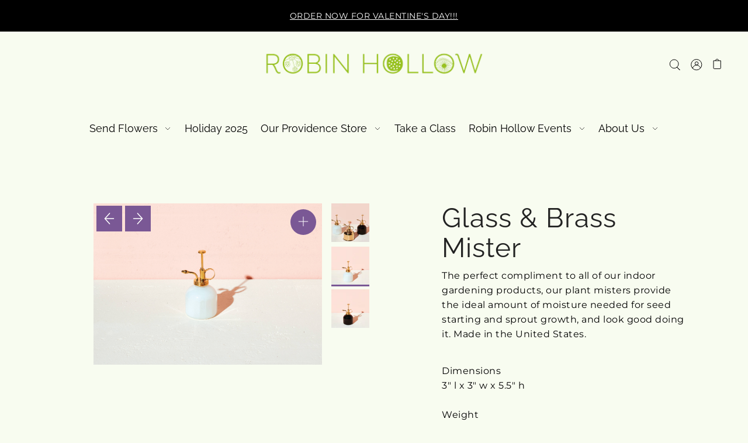

--- FILE ---
content_type: text/html; charset=utf-8
request_url: https://www.robinhollowfarm.com/collections/home-goods-gardening-store-goodies/products/white-glass-brass-mister
body_size: 31959
content:
<!DOCTYPE html>
<html class="no-js supports-no-cookies" lang="en">
<head>
  <!-- Google tag (gtag.js) -->
<script async src="https://www.googletagmanager.com/gtag/js?id=G-9937YQY92Q"></script>
<script>
  window.dataLayer = window.dataLayer || [];
  function gtag(){dataLayer.push(arguments);}
  gtag('js', new Date());

  gtag('config', 'G-9937YQY92Q');
</script>
  <meta charset="utf-8">
  <meta http-equiv="X-UA-Compatible" content="IE=edge">
  <meta name="viewport" content="width=device-width,initial-scale=1">

  <!-- Establish early connection to external domains -->
  <link rel="preconnect" href="https://cdn.shopify.com" crossorigin>
  <link rel="preconnect" href="https://fonts.shopify.com" crossorigin>
  <link rel="preconnect" href="https://monorail-edge.shopifysvc.com">
  <link rel="preconnect" href="//ajax.googleapis.com" crossorigin /><!-- Preload onDomain stylesheets and script libraries -->
  <link rel="preload" href="//www.robinhollowfarm.com/cdn/shop/t/14/assets/stylesheet.css?v=4999561218895992801646939705" as="style">
  <link rel="preload" as="font" href="//www.robinhollowfarm.com/cdn/fonts/montserrat/montserrat_n4.81949fa0ac9fd2021e16436151e8eaa539321637.woff2" type="font/woff2" crossorigin>
  <link rel="preload" as="font" href="//www.robinhollowfarm.com/cdn/fonts/raleway/raleway_n4.2c76ddd103ff0f30b1230f13e160330ff8b2c68a.woff2" type="font/woff2" crossorigin>
  <link rel="preload" as="font" href="//www.robinhollowfarm.com/cdn/fonts/raleway/raleway_n4.2c76ddd103ff0f30b1230f13e160330ff8b2c68a.woff2" type="font/woff2" crossorigin>
  <link rel="preload" href="//www.robinhollowfarm.com/cdn/shop/t/14/assets/scripts.js?v=167647417271018294061646939705" as="script">
  <link rel="preload" href="//www.robinhollowfarm.com/cdn/shop/t/14/assets/theme.js?v=47197676041820266911646939706" as="script">

  <link rel="shortcut icon" href="//www.robinhollowfarm.com/cdn/shop/files/favicon_e6b770c1-83d5-449a-89c2-a9ca1e970d00_32x32.png?v=1642695476" type="image/png" />
<link rel="canonical" href="https://www.robinhollowfarm.com/products/white-glass-brass-mister"><title>Glass &amp; Brass Mister &ndash; Robin Hollow Farm</title>
  <meta name="description" content="The perfect compliment to all of our indoor gardening products, our plant misters provide the ideal amount of moisture needed for seed starting and sprout growth, and look good doing it. Made in the United States. Dimensions3&quot; l x 3&quot; w x 5.5&quot; hWeight0.25 lb" />

  

  <meta property="og:type" content="product">
  <meta property="og:title" content="Glass &amp; Brass Mister">
  <meta property="og:url" content="https://www.robinhollowfarm.com/products/white-glass-brass-mister">
  <meta property="og:description" content="The perfect compliment to all of our indoor gardening products, our plant misters provide the ideal amount of moisture needed for seed starting and sprout growth, and look good doing it. Made in the United States.
Dimensions3&quot; l x 3&quot; w x 5.5&quot; hWeight0.25 lb">
  
    <meta property="og:image" content="http://www.robinhollowfarm.com/cdn/shop/files/d8aea81e76288f13e38498684a6d699f1456977427ad0b1b26e84c9123ade371_312808bd-f556-4bca-af05-f69a3fbe75ed_800x.jpg?v=1696942453">
    <meta property="og:image:secure_url" content="https://www.robinhollowfarm.com/cdn/shopifycloud/storefront/assets/no-image-2048-a2addb12_grande.gif">
  
    <meta property="og:image" content="http://www.robinhollowfarm.com/cdn/shop/products/cc6920f5260a0c7c9a2b26c9f8ab9988e50663fe4433ffc9d316638dd5ba784a_800x.jpg?v=1696942453">
    <meta property="og:image:secure_url" content="https://www.robinhollowfarm.com/cdn/shopifycloud/storefront/assets/no-image-2048-a2addb12_grande.gif">
  
    <meta property="og:image" content="http://www.robinhollowfarm.com/cdn/shop/files/aa90f98173c32fdb06dda63c153a18e66113e5031fd9b17298f2ecebb6768961_e8549367-3400-433a-b899-9257b2b4bd9f_800x.jpg?v=1696942453">
    <meta property="og:image:secure_url" content="https://www.robinhollowfarm.com/cdn/shopifycloud/storefront/assets/no-image-2048-a2addb12_grande.gif">
  
  <meta property="og:price:amount" content="34.00">
  <meta property="og:price:currency" content="USD">

<meta property="og:site_name" content="Robin Hollow Farm">



  <meta name="twitter:card" content="summary">


  <meta name="twitter:site" content="@RobinHollow">


  <meta name="twitter:title" content="Glass &amp; Brass Mister">
  <meta name="twitter:description" content="The perfect compliment to all of our indoor gardening products, our plant misters provide the ideal amount of moisture needed for seed starting and sprout growth, and look good doing it. Made in the U"><meta name="twitter:card" content="//www.robinhollowfarm.com/cdn/shop/products/cc6920f5260a0c7c9a2b26c9f8ab9988e50663fe4433ffc9d316638dd5ba784a_1024x.jpg?v=1696942453">
    <meta name="twitter:image" content="//www.robinhollowfarm.com/cdn/shop/products/cc6920f5260a0c7c9a2b26c9f8ab9988e50663fe4433ffc9d316638dd5ba784a_1024x.jpg?v=1696942453"><meta name="twitter:card" content="//www.robinhollowfarm.com/cdn/shop/products/cc6920f5260a0c7c9a2b26c9f8ab9988e50663fe4433ffc9d316638dd5ba784a_1024x.jpg?v=1696942453">
    <meta name="twitter:image" content="//www.robinhollowfarm.com/cdn/shop/products/cc6920f5260a0c7c9a2b26c9f8ab9988e50663fe4433ffc9d316638dd5ba784a_1024x.jpg?v=1696942453"><meta name="twitter:card" content="//www.robinhollowfarm.com/cdn/shop/products/cc6920f5260a0c7c9a2b26c9f8ab9988e50663fe4433ffc9d316638dd5ba784a_1024x.jpg?v=1696942453">
    <meta name="twitter:image" content="//www.robinhollowfarm.com/cdn/shop/products/cc6920f5260a0c7c9a2b26c9f8ab9988e50663fe4433ffc9d316638dd5ba784a_1024x.jpg?v=1696942453"><meta name="twitter:image:width" content="480">
  <meta name="twitter:image:height" content="480">


  
 <script type="application/ld+json">
   {
     "@context": "https://schema.org",
     "@type": "Product",
     "id": "white-glass-brass-mister",
     "url": "https:\/\/www.robinhollowfarm.com\/products\/white-glass-brass-mister",
     "image": "\/\/www.robinhollowfarm.com\/cdn\/shop\/files\/d8aea81e76288f13e38498684a6d699f1456977427ad0b1b26e84c9123ade371_312808bd-f556-4bca-af05-f69a3fbe75ed_1024x.jpg?v=1696942453",
     "name": "Glass \u0026amp; Brass Mister",
     "brand": "Modern Sprout",
     "description": "The perfect compliment to all of our indoor gardening products, our plant misters provide the ideal amount of moisture needed for seed starting and sprout growth, and look good doing it. Made in the United States.\nDimensions3\" l x 3\" w x 5.5\" hWeight0.25 lb","sku": "HD-MIST-WHT","offers": {
       "@type": "Offer",
       "price": "34.00",
       "priceCurrency": "USD",
       "availability": "http://schema.org/InStock",
       "priceValidUntil": "2030-01-01",
       "url": "\/products\/white-glass-brass-mister"
     }}
 </script>


  <style data-shopify>
:root {
    --heading-family: Raleway;
    --heading-weight: 400;
    --heading-style: normal;
    --heading-spacing: 1px;
    --heading-align: center;

    --main-family: Montserrat;
    --main-weight: 400;
    --main-style: normal;
    --main-spacing: 0.5px;

    --nav-family: Raleway;
    --nav-weight: 400;
    --nav-style: normal;
    --nav-spacing: 0px;

    --font-size: 16px;
    --nav-size: 18px;
    --h1-size: 62px;
    --h2-size: 46px;
    --h3-size: 26px;

    --font-size-sm: calc(16px - 2px);

    --buttons-size: ;
    --buttons-transform: ;
    --buttons-border-weight: px;
    --buttons-corners: 0;
    --button-weight: 400;

    --form-border-weight: 1px;

    --keyboard-focus: #c8c8c8;
    --keyboard-border-style: dashed;
    --keyboard-border-weight: 1px;
    --keyboard-border-offset-weight: -1px;
    --age-text-color: #262b2c;
    --age-bg-color: #faf4e8;

    --customer-banner-height: px;

    --phone-number-text: #FFFFFF;
    --phone-number-background: #000000;
    --shop-note-text: #ffffff;
    --shop-note-background: #000000;
    --announcement-background: #000000;
    --announcement-text: #ffffff;
    --header-wrapper-background: #f8fcf0;
    --logo-color: #ffffff;
    --header-links: #000000;
    --header-links-hover: #000000;
    --background: #f8fcf0;
    --background-dark: #d0eb9b;
    --secondary-bg: #FFFFFF;
    --accent-color: #f6893b;
    --heading-color: #000000;
    --text-color-light: #4d4d4d;
    --text-color: #000000;
    --link-color: #000000;
    --link-hover: #f6893b;
    --dotted-color: #000000;
    --box-shadow-color: #ecf5d8;
    --sale-color: #f6893b;
    --sale-color-light: #fde1cd;
    --sold-out: #000000;
    --sold-out-light: #4d4d4d;
    --new-icon: #7a5895;
    --new-icon-light: #c5b4d2;
    --error-msg-dark: #e73535;
    --error-msg-light: #f7bebe;
    --success-msg-dark: #5a7057;
    --success-msg-light: #a8baa6;
    --button-border: #7a5895;
    --button-text: #7a5895;
    --button-border-hover: #7a5895;
    --button-text-hover: #7a5895;
    --button-bg: rgba(0,0,0,0);
    --button-bg-hover: rgba(0,0,0,0);
    --button-secondary-bg: #000000;
    --button-secondary-text: #ffffff;
    --button-secondary-bg-hover: #000000;
    --button-secondary-text-hover: #ffffff;
    --dropdown-link-color: #000000;
    --dropdown-bg-color: #d4e6b1;
    --dropdown-hover-link-color: #000000;
    --directional-bg: #7a5895;
    --directional-hover-bg: #f6893b;
    --directional-text: #ffffff;
    --directional-text-hover: #ffffff;
    --accordion-text: #000000;
    --accordion-header-bg: #f8fcf0;
    --accordion-content-bg: #FFFFFF;
    --swatch-text: ;
    --swatch-bg: ;
    --swatch-border: ;
    --swatch-selected-text: ;
    --swatch-selected-bg: ;
    --swatch-selected-border: ;
    --prefooter-bg: #ffffff;
    --prefooter-text: #7a5895;
    --prefooter-button-bg: #7a5895;
    --prefooter-button-text: #ffffff;
    --footer-bg: #95c13d;
    --footer-bg-light: #a0c850;
    --footer-border: #000000;
    --footer-header: #000000;
    --footer-text: #000000;
    --footer-link-hover: #000000;
    --footer-darker: #000000;
    --footer-icon-fill: #000000;
    --footer-icon-hover: #7a5895;
    --icon-fill: #7a5895;
    --icon-hover: #f6893b;
    --free-shipping-bg: #ac5f1f;
    --free-shipping-text: #ffffff;
    --slideshow-btn-height: 34px;
    --slideshow-btn-width: 34px;
    --masonry-padding: 20px;
    --color-body-text: var(--text-color);
    --color-body: var(--background);
    --color-bg: var(--background);
    --disabled-text: #808080;
    --section-padding: 60px;

    --star-active: rgb(0, 0, 0);
    --star-inactive: rgb(77, 77, 77);
  }
  @media (max-width: 740px) {
    :root {
      --font-size: calc(16px - (16px * 0.15));
      --nav-size: calc(18px - (18px * 0.15));
      --h1-size: calc(62px - (62px * 0.15));
      --h2-size: calc(46px - (46px * 0.15));
      --h3-size: calc(26px - (26px * 0.15));
    }
  }
</style>


  <link rel="stylesheet" href="//www.robinhollowfarm.com/cdn/shop/t/14/assets/stylesheet.css?v=4999561218895992801646939705">

  <style>
  @font-face {
  font-family: Montserrat;
  font-weight: 400;
  font-style: normal;
  font-display: swap;
  src: url("//www.robinhollowfarm.com/cdn/fonts/montserrat/montserrat_n4.81949fa0ac9fd2021e16436151e8eaa539321637.woff2") format("woff2"),
       url("//www.robinhollowfarm.com/cdn/fonts/montserrat/montserrat_n4.a6c632ca7b62da89c3594789ba828388aac693fe.woff") format("woff");
}

  @font-face {
  font-family: Raleway;
  font-weight: 400;
  font-style: normal;
  font-display: swap;
  src: url("//www.robinhollowfarm.com/cdn/fonts/raleway/raleway_n4.2c76ddd103ff0f30b1230f13e160330ff8b2c68a.woff2") format("woff2"),
       url("//www.robinhollowfarm.com/cdn/fonts/raleway/raleway_n4.c057757dddc39994ad5d9c9f58e7c2c2a72359a9.woff") format("woff");
}

  @font-face {
  font-family: Raleway;
  font-weight: 400;
  font-style: normal;
  font-display: swap;
  src: url("//www.robinhollowfarm.com/cdn/fonts/raleway/raleway_n4.2c76ddd103ff0f30b1230f13e160330ff8b2c68a.woff2") format("woff2"),
       url("//www.robinhollowfarm.com/cdn/fonts/raleway/raleway_n4.c057757dddc39994ad5d9c9f58e7c2c2a72359a9.woff") format("woff");
}

  @font-face {
  font-family: Montserrat;
  font-weight: 700;
  font-style: normal;
  font-display: swap;
  src: url("//www.robinhollowfarm.com/cdn/fonts/montserrat/montserrat_n7.3c434e22befd5c18a6b4afadb1e3d77c128c7939.woff2") format("woff2"),
       url("//www.robinhollowfarm.com/cdn/fonts/montserrat/montserrat_n7.5d9fa6e2cae713c8fb539a9876489d86207fe957.woff") format("woff");
}

  @font-face {
  font-family: Montserrat;
  font-weight: 400;
  font-style: italic;
  font-display: swap;
  src: url("//www.robinhollowfarm.com/cdn/fonts/montserrat/montserrat_i4.5a4ea298b4789e064f62a29aafc18d41f09ae59b.woff2") format("woff2"),
       url("//www.robinhollowfarm.com/cdn/fonts/montserrat/montserrat_i4.072b5869c5e0ed5b9d2021e4c2af132e16681ad2.woff") format("woff");
}

  @font-face {
  font-family: Montserrat;
  font-weight: 700;
  font-style: italic;
  font-display: swap;
  src: url("//www.robinhollowfarm.com/cdn/fonts/montserrat/montserrat_i7.a0d4a463df4f146567d871890ffb3c80408e7732.woff2") format("woff2"),
       url("//www.robinhollowfarm.com/cdn/fonts/montserrat/montserrat_i7.f6ec9f2a0681acc6f8152c40921d2a4d2e1a2c78.woff") format("woff");
}

  </style>

  <script>window.performance && window.performance.mark && window.performance.mark('shopify.content_for_header.start');</script><meta name="google-site-verification" content="iIWoqvpG7fsC7x80BHAHh0zfNu1LskEdSa5HV5R6U7E">
<meta name="facebook-domain-verification" content="frlheb88haoseisv1hd133efmy5axj">
<meta id="shopify-digital-wallet" name="shopify-digital-wallet" content="/50708545726/digital_wallets/dialog">
<meta name="shopify-checkout-api-token" content="e21a5cd6f0eaf8aa10fe28b310fda541">
<link rel="alternate" type="application/json+oembed" href="https://www.robinhollowfarm.com/products/white-glass-brass-mister.oembed">
<script async="async" src="/checkouts/internal/preloads.js?locale=en-US"></script>
<link rel="preconnect" href="https://shop.app" crossorigin="anonymous">
<script async="async" src="https://shop.app/checkouts/internal/preloads.js?locale=en-US&shop_id=50708545726" crossorigin="anonymous"></script>
<script id="shopify-features" type="application/json">{"accessToken":"e21a5cd6f0eaf8aa10fe28b310fda541","betas":["rich-media-storefront-analytics"],"domain":"www.robinhollowfarm.com","predictiveSearch":true,"shopId":50708545726,"locale":"en"}</script>
<script>var Shopify = Shopify || {};
Shopify.shop = "robin-hollow.myshopify.com";
Shopify.locale = "en";
Shopify.currency = {"active":"USD","rate":"1.0"};
Shopify.country = "US";
Shopify.theme = {"name":"Copy of Press Foundry | Version 3","id":131415671041,"schema_name":"Foodie","schema_version":"2.3","theme_store_id":918,"role":"main"};
Shopify.theme.handle = "null";
Shopify.theme.style = {"id":null,"handle":null};
Shopify.cdnHost = "www.robinhollowfarm.com/cdn";
Shopify.routes = Shopify.routes || {};
Shopify.routes.root = "/";</script>
<script type="module">!function(o){(o.Shopify=o.Shopify||{}).modules=!0}(window);</script>
<script>!function(o){function n(){var o=[];function n(){o.push(Array.prototype.slice.apply(arguments))}return n.q=o,n}var t=o.Shopify=o.Shopify||{};t.loadFeatures=n(),t.autoloadFeatures=n()}(window);</script>
<script>
  window.ShopifyPay = window.ShopifyPay || {};
  window.ShopifyPay.apiHost = "shop.app\/pay";
  window.ShopifyPay.redirectState = null;
</script>
<script id="shop-js-analytics" type="application/json">{"pageType":"product"}</script>
<script defer="defer" async type="module" src="//www.robinhollowfarm.com/cdn/shopifycloud/shop-js/modules/v2/client.init-shop-cart-sync_BApSsMSl.en.esm.js"></script>
<script defer="defer" async type="module" src="//www.robinhollowfarm.com/cdn/shopifycloud/shop-js/modules/v2/chunk.common_CBoos6YZ.esm.js"></script>
<script type="module">
  await import("//www.robinhollowfarm.com/cdn/shopifycloud/shop-js/modules/v2/client.init-shop-cart-sync_BApSsMSl.en.esm.js");
await import("//www.robinhollowfarm.com/cdn/shopifycloud/shop-js/modules/v2/chunk.common_CBoos6YZ.esm.js");

  window.Shopify.SignInWithShop?.initShopCartSync?.({"fedCMEnabled":true,"windoidEnabled":true});

</script>
<script>
  window.Shopify = window.Shopify || {};
  if (!window.Shopify.featureAssets) window.Shopify.featureAssets = {};
  window.Shopify.featureAssets['shop-js'] = {"shop-cart-sync":["modules/v2/client.shop-cart-sync_DJczDl9f.en.esm.js","modules/v2/chunk.common_CBoos6YZ.esm.js"],"init-fed-cm":["modules/v2/client.init-fed-cm_BzwGC0Wi.en.esm.js","modules/v2/chunk.common_CBoos6YZ.esm.js"],"init-windoid":["modules/v2/client.init-windoid_BS26ThXS.en.esm.js","modules/v2/chunk.common_CBoos6YZ.esm.js"],"shop-cash-offers":["modules/v2/client.shop-cash-offers_DthCPNIO.en.esm.js","modules/v2/chunk.common_CBoos6YZ.esm.js","modules/v2/chunk.modal_Bu1hFZFC.esm.js"],"shop-button":["modules/v2/client.shop-button_D_JX508o.en.esm.js","modules/v2/chunk.common_CBoos6YZ.esm.js"],"init-shop-email-lookup-coordinator":["modules/v2/client.init-shop-email-lookup-coordinator_DFwWcvrS.en.esm.js","modules/v2/chunk.common_CBoos6YZ.esm.js"],"shop-toast-manager":["modules/v2/client.shop-toast-manager_tEhgP2F9.en.esm.js","modules/v2/chunk.common_CBoos6YZ.esm.js"],"shop-login-button":["modules/v2/client.shop-login-button_DwLgFT0K.en.esm.js","modules/v2/chunk.common_CBoos6YZ.esm.js","modules/v2/chunk.modal_Bu1hFZFC.esm.js"],"avatar":["modules/v2/client.avatar_BTnouDA3.en.esm.js"],"init-shop-cart-sync":["modules/v2/client.init-shop-cart-sync_BApSsMSl.en.esm.js","modules/v2/chunk.common_CBoos6YZ.esm.js"],"pay-button":["modules/v2/client.pay-button_BuNmcIr_.en.esm.js","modules/v2/chunk.common_CBoos6YZ.esm.js"],"init-shop-for-new-customer-accounts":["modules/v2/client.init-shop-for-new-customer-accounts_DrjXSI53.en.esm.js","modules/v2/client.shop-login-button_DwLgFT0K.en.esm.js","modules/v2/chunk.common_CBoos6YZ.esm.js","modules/v2/chunk.modal_Bu1hFZFC.esm.js"],"init-customer-accounts-sign-up":["modules/v2/client.init-customer-accounts-sign-up_TlVCiykN.en.esm.js","modules/v2/client.shop-login-button_DwLgFT0K.en.esm.js","modules/v2/chunk.common_CBoos6YZ.esm.js","modules/v2/chunk.modal_Bu1hFZFC.esm.js"],"shop-follow-button":["modules/v2/client.shop-follow-button_C5D3XtBb.en.esm.js","modules/v2/chunk.common_CBoos6YZ.esm.js","modules/v2/chunk.modal_Bu1hFZFC.esm.js"],"checkout-modal":["modules/v2/client.checkout-modal_8TC_1FUY.en.esm.js","modules/v2/chunk.common_CBoos6YZ.esm.js","modules/v2/chunk.modal_Bu1hFZFC.esm.js"],"init-customer-accounts":["modules/v2/client.init-customer-accounts_C0Oh2ljF.en.esm.js","modules/v2/client.shop-login-button_DwLgFT0K.en.esm.js","modules/v2/chunk.common_CBoos6YZ.esm.js","modules/v2/chunk.modal_Bu1hFZFC.esm.js"],"lead-capture":["modules/v2/client.lead-capture_Cq0gfm7I.en.esm.js","modules/v2/chunk.common_CBoos6YZ.esm.js","modules/v2/chunk.modal_Bu1hFZFC.esm.js"],"shop-login":["modules/v2/client.shop-login_BmtnoEUo.en.esm.js","modules/v2/chunk.common_CBoos6YZ.esm.js","modules/v2/chunk.modal_Bu1hFZFC.esm.js"],"payment-terms":["modules/v2/client.payment-terms_BHOWV7U_.en.esm.js","modules/v2/chunk.common_CBoos6YZ.esm.js","modules/v2/chunk.modal_Bu1hFZFC.esm.js"]};
</script>
<script>(function() {
  var isLoaded = false;
  function asyncLoad() {
    if (isLoaded) return;
    isLoaded = true;
    var urls = ["https:\/\/chimpstatic.com\/mcjs-connected\/js\/users\/e6b07942d8aca8bffd28c70bb\/37ca33c56c612dfee82875ebb.js?shop=robin-hollow.myshopify.com","https:\/\/cdnig.addons.business\/embed\/cloud\/robin-hollow\/cziframeagent.js?v=212104101107\u0026token=aedb222103RRf91o\u0026shop=robin-hollow.myshopify.com","https:\/\/load.csell.co\/assets\/js\/cross-sell.js?shop=robin-hollow.myshopify.com","https:\/\/load.csell.co\/assets\/v2\/js\/core\/xsell.js?shop=robin-hollow.myshopify.com","https:\/\/cdn-app.sealsubscriptions.com\/shopify\/public\/js\/sealsubscriptions.js?shop=robin-hollow.myshopify.com"];
    for (var i = 0; i < urls.length; i++) {
      var s = document.createElement('script');
      s.type = 'text/javascript';
      s.async = true;
      s.src = urls[i];
      var x = document.getElementsByTagName('script')[0];
      x.parentNode.insertBefore(s, x);
    }
  };
  if(window.attachEvent) {
    window.attachEvent('onload', asyncLoad);
  } else {
    window.addEventListener('load', asyncLoad, false);
  }
})();</script>
<script id="__st">var __st={"a":50708545726,"offset":-18000,"reqid":"e161866b-74ab-4178-9a08-3b8de4f9636d-1768895032","pageurl":"www.robinhollowfarm.com\/collections\/home-goods-gardening-store-goodies\/products\/white-glass-brass-mister","u":"7dd629f2880c","p":"product","rtyp":"product","rid":7692938608897};</script>
<script>window.ShopifyPaypalV4VisibilityTracking = true;</script>
<script id="captcha-bootstrap">!function(){'use strict';const t='contact',e='account',n='new_comment',o=[[t,t],['blogs',n],['comments',n],[t,'customer']],c=[[e,'customer_login'],[e,'guest_login'],[e,'recover_customer_password'],[e,'create_customer']],r=t=>t.map((([t,e])=>`form[action*='/${t}']:not([data-nocaptcha='true']) input[name='form_type'][value='${e}']`)).join(','),a=t=>()=>t?[...document.querySelectorAll(t)].map((t=>t.form)):[];function s(){const t=[...o],e=r(t);return a(e)}const i='password',u='form_key',d=['recaptcha-v3-token','g-recaptcha-response','h-captcha-response',i],f=()=>{try{return window.sessionStorage}catch{return}},m='__shopify_v',_=t=>t.elements[u];function p(t,e,n=!1){try{const o=window.sessionStorage,c=JSON.parse(o.getItem(e)),{data:r}=function(t){const{data:e,action:n}=t;return t[m]||n?{data:e,action:n}:{data:t,action:n}}(c);for(const[e,n]of Object.entries(r))t.elements[e]&&(t.elements[e].value=n);n&&o.removeItem(e)}catch(o){console.error('form repopulation failed',{error:o})}}const l='form_type',E='cptcha';function T(t){t.dataset[E]=!0}const w=window,h=w.document,L='Shopify',v='ce_forms',y='captcha';let A=!1;((t,e)=>{const n=(g='f06e6c50-85a8-45c8-87d0-21a2b65856fe',I='https://cdn.shopify.com/shopifycloud/storefront-forms-hcaptcha/ce_storefront_forms_captcha_hcaptcha.v1.5.2.iife.js',D={infoText:'Protected by hCaptcha',privacyText:'Privacy',termsText:'Terms'},(t,e,n)=>{const o=w[L][v],c=o.bindForm;if(c)return c(t,g,e,D).then(n);var r;o.q.push([[t,g,e,D],n]),r=I,A||(h.body.append(Object.assign(h.createElement('script'),{id:'captcha-provider',async:!0,src:r})),A=!0)});var g,I,D;w[L]=w[L]||{},w[L][v]=w[L][v]||{},w[L][v].q=[],w[L][y]=w[L][y]||{},w[L][y].protect=function(t,e){n(t,void 0,e),T(t)},Object.freeze(w[L][y]),function(t,e,n,w,h,L){const[v,y,A,g]=function(t,e,n){const i=e?o:[],u=t?c:[],d=[...i,...u],f=r(d),m=r(i),_=r(d.filter((([t,e])=>n.includes(e))));return[a(f),a(m),a(_),s()]}(w,h,L),I=t=>{const e=t.target;return e instanceof HTMLFormElement?e:e&&e.form},D=t=>v().includes(t);t.addEventListener('submit',(t=>{const e=I(t);if(!e)return;const n=D(e)&&!e.dataset.hcaptchaBound&&!e.dataset.recaptchaBound,o=_(e),c=g().includes(e)&&(!o||!o.value);(n||c)&&t.preventDefault(),c&&!n&&(function(t){try{if(!f())return;!function(t){const e=f();if(!e)return;const n=_(t);if(!n)return;const o=n.value;o&&e.removeItem(o)}(t);const e=Array.from(Array(32),(()=>Math.random().toString(36)[2])).join('');!function(t,e){_(t)||t.append(Object.assign(document.createElement('input'),{type:'hidden',name:u})),t.elements[u].value=e}(t,e),function(t,e){const n=f();if(!n)return;const o=[...t.querySelectorAll(`input[type='${i}']`)].map((({name:t})=>t)),c=[...d,...o],r={};for(const[a,s]of new FormData(t).entries())c.includes(a)||(r[a]=s);n.setItem(e,JSON.stringify({[m]:1,action:t.action,data:r}))}(t,e)}catch(e){console.error('failed to persist form',e)}}(e),e.submit())}));const S=(t,e)=>{t&&!t.dataset[E]&&(n(t,e.some((e=>e===t))),T(t))};for(const o of['focusin','change'])t.addEventListener(o,(t=>{const e=I(t);D(e)&&S(e,y())}));const B=e.get('form_key'),M=e.get(l),P=B&&M;t.addEventListener('DOMContentLoaded',(()=>{const t=y();if(P)for(const e of t)e.elements[l].value===M&&p(e,B);[...new Set([...A(),...v().filter((t=>'true'===t.dataset.shopifyCaptcha))])].forEach((e=>S(e,t)))}))}(h,new URLSearchParams(w.location.search),n,t,e,['guest_login'])})(!0,!0)}();</script>
<script integrity="sha256-4kQ18oKyAcykRKYeNunJcIwy7WH5gtpwJnB7kiuLZ1E=" data-source-attribution="shopify.loadfeatures" defer="defer" src="//www.robinhollowfarm.com/cdn/shopifycloud/storefront/assets/storefront/load_feature-a0a9edcb.js" crossorigin="anonymous"></script>
<script crossorigin="anonymous" defer="defer" src="//www.robinhollowfarm.com/cdn/shopifycloud/storefront/assets/shopify_pay/storefront-65b4c6d7.js?v=20250812"></script>
<script data-source-attribution="shopify.dynamic_checkout.dynamic.init">var Shopify=Shopify||{};Shopify.PaymentButton=Shopify.PaymentButton||{isStorefrontPortableWallets:!0,init:function(){window.Shopify.PaymentButton.init=function(){};var t=document.createElement("script");t.src="https://www.robinhollowfarm.com/cdn/shopifycloud/portable-wallets/latest/portable-wallets.en.js",t.type="module",document.head.appendChild(t)}};
</script>
<script data-source-attribution="shopify.dynamic_checkout.buyer_consent">
  function portableWalletsHideBuyerConsent(e){var t=document.getElementById("shopify-buyer-consent"),n=document.getElementById("shopify-subscription-policy-button");t&&n&&(t.classList.add("hidden"),t.setAttribute("aria-hidden","true"),n.removeEventListener("click",e))}function portableWalletsShowBuyerConsent(e){var t=document.getElementById("shopify-buyer-consent"),n=document.getElementById("shopify-subscription-policy-button");t&&n&&(t.classList.remove("hidden"),t.removeAttribute("aria-hidden"),n.addEventListener("click",e))}window.Shopify?.PaymentButton&&(window.Shopify.PaymentButton.hideBuyerConsent=portableWalletsHideBuyerConsent,window.Shopify.PaymentButton.showBuyerConsent=portableWalletsShowBuyerConsent);
</script>
<script data-source-attribution="shopify.dynamic_checkout.cart.bootstrap">document.addEventListener("DOMContentLoaded",(function(){function t(){return document.querySelector("shopify-accelerated-checkout-cart, shopify-accelerated-checkout")}if(t())Shopify.PaymentButton.init();else{new MutationObserver((function(e,n){t()&&(Shopify.PaymentButton.init(),n.disconnect())})).observe(document.body,{childList:!0,subtree:!0})}}));
</script>
<link id="shopify-accelerated-checkout-styles" rel="stylesheet" media="screen" href="https://www.robinhollowfarm.com/cdn/shopifycloud/portable-wallets/latest/accelerated-checkout-backwards-compat.css" crossorigin="anonymous">
<style id="shopify-accelerated-checkout-cart">
        #shopify-buyer-consent {
  margin-top: 1em;
  display: inline-block;
  width: 100%;
}

#shopify-buyer-consent.hidden {
  display: none;
}

#shopify-subscription-policy-button {
  background: none;
  border: none;
  padding: 0;
  text-decoration: underline;
  font-size: inherit;
  cursor: pointer;
}

#shopify-subscription-policy-button::before {
  box-shadow: none;
}

      </style>

<script>window.performance && window.performance.mark && window.performance.mark('shopify.content_for_header.end');</script>
<!-- BEGIN app block: shopify://apps/cozy-image-gallery/blocks/Cozy_Image_Gallery_1.0.0/9808695d-eb84-434d-80d6-cfbcef2d7548 --><script src="https://cdnig.addons.business/embed/cloud/robin-hollow/cziframeagent.js?v=212104101043&token=kNBD222501dvmMvp&shop=robin-hollow.myshopify.com"></script>



<!-- END app block --><script src="https://cdn.shopify.com/extensions/019ba6a1-46ae-751b-ad65-1cd6160056a2/bloom-38/assets/bundle.min.js" type="text/javascript" defer="defer"></script>
<link href="https://cdn.shopify.com/extensions/019ba6a1-46ae-751b-ad65-1cd6160056a2/bloom-38/assets/ssdp-block.css" rel="stylesheet" type="text/css" media="all">
<link href="https://monorail-edge.shopifysvc.com" rel="dns-prefetch">
<script>(function(){if ("sendBeacon" in navigator && "performance" in window) {try {var session_token_from_headers = performance.getEntriesByType('navigation')[0].serverTiming.find(x => x.name == '_s').description;} catch {var session_token_from_headers = undefined;}var session_cookie_matches = document.cookie.match(/_shopify_s=([^;]*)/);var session_token_from_cookie = session_cookie_matches && session_cookie_matches.length === 2 ? session_cookie_matches[1] : "";var session_token = session_token_from_headers || session_token_from_cookie || "";function handle_abandonment_event(e) {var entries = performance.getEntries().filter(function(entry) {return /monorail-edge.shopifysvc.com/.test(entry.name);});if (!window.abandonment_tracked && entries.length === 0) {window.abandonment_tracked = true;var currentMs = Date.now();var navigation_start = performance.timing.navigationStart;var payload = {shop_id: 50708545726,url: window.location.href,navigation_start,duration: currentMs - navigation_start,session_token,page_type: "product"};window.navigator.sendBeacon("https://monorail-edge.shopifysvc.com/v1/produce", JSON.stringify({schema_id: "online_store_buyer_site_abandonment/1.1",payload: payload,metadata: {event_created_at_ms: currentMs,event_sent_at_ms: currentMs}}));}}window.addEventListener('pagehide', handle_abandonment_event);}}());</script>
<script id="web-pixels-manager-setup">(function e(e,d,r,n,o){if(void 0===o&&(o={}),!Boolean(null===(a=null===(i=window.Shopify)||void 0===i?void 0:i.analytics)||void 0===a?void 0:a.replayQueue)){var i,a;window.Shopify=window.Shopify||{};var t=window.Shopify;t.analytics=t.analytics||{};var s=t.analytics;s.replayQueue=[],s.publish=function(e,d,r){return s.replayQueue.push([e,d,r]),!0};try{self.performance.mark("wpm:start")}catch(e){}var l=function(){var e={modern:/Edge?\/(1{2}[4-9]|1[2-9]\d|[2-9]\d{2}|\d{4,})\.\d+(\.\d+|)|Firefox\/(1{2}[4-9]|1[2-9]\d|[2-9]\d{2}|\d{4,})\.\d+(\.\d+|)|Chrom(ium|e)\/(9{2}|\d{3,})\.\d+(\.\d+|)|(Maci|X1{2}).+ Version\/(15\.\d+|(1[6-9]|[2-9]\d|\d{3,})\.\d+)([,.]\d+|)( \(\w+\)|)( Mobile\/\w+|) Safari\/|Chrome.+OPR\/(9{2}|\d{3,})\.\d+\.\d+|(CPU[ +]OS|iPhone[ +]OS|CPU[ +]iPhone|CPU IPhone OS|CPU iPad OS)[ +]+(15[._]\d+|(1[6-9]|[2-9]\d|\d{3,})[._]\d+)([._]\d+|)|Android:?[ /-](13[3-9]|1[4-9]\d|[2-9]\d{2}|\d{4,})(\.\d+|)(\.\d+|)|Android.+Firefox\/(13[5-9]|1[4-9]\d|[2-9]\d{2}|\d{4,})\.\d+(\.\d+|)|Android.+Chrom(ium|e)\/(13[3-9]|1[4-9]\d|[2-9]\d{2}|\d{4,})\.\d+(\.\d+|)|SamsungBrowser\/([2-9]\d|\d{3,})\.\d+/,legacy:/Edge?\/(1[6-9]|[2-9]\d|\d{3,})\.\d+(\.\d+|)|Firefox\/(5[4-9]|[6-9]\d|\d{3,})\.\d+(\.\d+|)|Chrom(ium|e)\/(5[1-9]|[6-9]\d|\d{3,})\.\d+(\.\d+|)([\d.]+$|.*Safari\/(?![\d.]+ Edge\/[\d.]+$))|(Maci|X1{2}).+ Version\/(10\.\d+|(1[1-9]|[2-9]\d|\d{3,})\.\d+)([,.]\d+|)( \(\w+\)|)( Mobile\/\w+|) Safari\/|Chrome.+OPR\/(3[89]|[4-9]\d|\d{3,})\.\d+\.\d+|(CPU[ +]OS|iPhone[ +]OS|CPU[ +]iPhone|CPU IPhone OS|CPU iPad OS)[ +]+(10[._]\d+|(1[1-9]|[2-9]\d|\d{3,})[._]\d+)([._]\d+|)|Android:?[ /-](13[3-9]|1[4-9]\d|[2-9]\d{2}|\d{4,})(\.\d+|)(\.\d+|)|Mobile Safari.+OPR\/([89]\d|\d{3,})\.\d+\.\d+|Android.+Firefox\/(13[5-9]|1[4-9]\d|[2-9]\d{2}|\d{4,})\.\d+(\.\d+|)|Android.+Chrom(ium|e)\/(13[3-9]|1[4-9]\d|[2-9]\d{2}|\d{4,})\.\d+(\.\d+|)|Android.+(UC? ?Browser|UCWEB|U3)[ /]?(15\.([5-9]|\d{2,})|(1[6-9]|[2-9]\d|\d{3,})\.\d+)\.\d+|SamsungBrowser\/(5\.\d+|([6-9]|\d{2,})\.\d+)|Android.+MQ{2}Browser\/(14(\.(9|\d{2,})|)|(1[5-9]|[2-9]\d|\d{3,})(\.\d+|))(\.\d+|)|K[Aa][Ii]OS\/(3\.\d+|([4-9]|\d{2,})\.\d+)(\.\d+|)/},d=e.modern,r=e.legacy,n=navigator.userAgent;return n.match(d)?"modern":n.match(r)?"legacy":"unknown"}(),u="modern"===l?"modern":"legacy",c=(null!=n?n:{modern:"",legacy:""})[u],f=function(e){return[e.baseUrl,"/wpm","/b",e.hashVersion,"modern"===e.buildTarget?"m":"l",".js"].join("")}({baseUrl:d,hashVersion:r,buildTarget:u}),m=function(e){var d=e.version,r=e.bundleTarget,n=e.surface,o=e.pageUrl,i=e.monorailEndpoint;return{emit:function(e){var a=e.status,t=e.errorMsg,s=(new Date).getTime(),l=JSON.stringify({metadata:{event_sent_at_ms:s},events:[{schema_id:"web_pixels_manager_load/3.1",payload:{version:d,bundle_target:r,page_url:o,status:a,surface:n,error_msg:t},metadata:{event_created_at_ms:s}}]});if(!i)return console&&console.warn&&console.warn("[Web Pixels Manager] No Monorail endpoint provided, skipping logging."),!1;try{return self.navigator.sendBeacon.bind(self.navigator)(i,l)}catch(e){}var u=new XMLHttpRequest;try{return u.open("POST",i,!0),u.setRequestHeader("Content-Type","text/plain"),u.send(l),!0}catch(e){return console&&console.warn&&console.warn("[Web Pixels Manager] Got an unhandled error while logging to Monorail."),!1}}}}({version:r,bundleTarget:l,surface:e.surface,pageUrl:self.location.href,monorailEndpoint:e.monorailEndpoint});try{o.browserTarget=l,function(e){var d=e.src,r=e.async,n=void 0===r||r,o=e.onload,i=e.onerror,a=e.sri,t=e.scriptDataAttributes,s=void 0===t?{}:t,l=document.createElement("script"),u=document.querySelector("head"),c=document.querySelector("body");if(l.async=n,l.src=d,a&&(l.integrity=a,l.crossOrigin="anonymous"),s)for(var f in s)if(Object.prototype.hasOwnProperty.call(s,f))try{l.dataset[f]=s[f]}catch(e){}if(o&&l.addEventListener("load",o),i&&l.addEventListener("error",i),u)u.appendChild(l);else{if(!c)throw new Error("Did not find a head or body element to append the script");c.appendChild(l)}}({src:f,async:!0,onload:function(){if(!function(){var e,d;return Boolean(null===(d=null===(e=window.Shopify)||void 0===e?void 0:e.analytics)||void 0===d?void 0:d.initialized)}()){var d=window.webPixelsManager.init(e)||void 0;if(d){var r=window.Shopify.analytics;r.replayQueue.forEach((function(e){var r=e[0],n=e[1],o=e[2];d.publishCustomEvent(r,n,o)})),r.replayQueue=[],r.publish=d.publishCustomEvent,r.visitor=d.visitor,r.initialized=!0}}},onerror:function(){return m.emit({status:"failed",errorMsg:"".concat(f," has failed to load")})},sri:function(e){var d=/^sha384-[A-Za-z0-9+/=]+$/;return"string"==typeof e&&d.test(e)}(c)?c:"",scriptDataAttributes:o}),m.emit({status:"loading"})}catch(e){m.emit({status:"failed",errorMsg:(null==e?void 0:e.message)||"Unknown error"})}}})({shopId: 50708545726,storefrontBaseUrl: "https://www.robinhollowfarm.com",extensionsBaseUrl: "https://extensions.shopifycdn.com/cdn/shopifycloud/web-pixels-manager",monorailEndpoint: "https://monorail-edge.shopifysvc.com/unstable/produce_batch",surface: "storefront-renderer",enabledBetaFlags: ["2dca8a86"],webPixelsConfigList: [{"id":"498434305","configuration":"{\"config\":\"{\\\"google_tag_ids\\\":[\\\"G-9937YQY92Q\\\",\\\"AW-10928749482\\\",\\\"GT-W6VNPNX5\\\"],\\\"target_country\\\":\\\"US\\\",\\\"gtag_events\\\":[{\\\"type\\\":\\\"begin_checkout\\\",\\\"action_label\\\":[\\\"G-9937YQY92Q\\\",\\\"AW-10928749482\\\/1v8rCNXio9sZEKr3ndso\\\"]},{\\\"type\\\":\\\"search\\\",\\\"action_label\\\":[\\\"G-9937YQY92Q\\\",\\\"AW-10928749482\\\/KoaECM_io9sZEKr3ndso\\\"]},{\\\"type\\\":\\\"view_item\\\",\\\"action_label\\\":[\\\"G-9937YQY92Q\\\",\\\"AW-10928749482\\\/jUOVCMzio9sZEKr3ndso\\\",\\\"MC-9JFZQB1TLQ\\\"]},{\\\"type\\\":\\\"purchase\\\",\\\"action_label\\\":[\\\"G-9937YQY92Q\\\",\\\"AW-10928749482\\\/BChhCMbio9sZEKr3ndso\\\",\\\"MC-9JFZQB1TLQ\\\"]},{\\\"type\\\":\\\"page_view\\\",\\\"action_label\\\":[\\\"G-9937YQY92Q\\\",\\\"AW-10928749482\\\/3PWECMnio9sZEKr3ndso\\\",\\\"MC-9JFZQB1TLQ\\\"]},{\\\"type\\\":\\\"add_payment_info\\\",\\\"action_label\\\":[\\\"G-9937YQY92Q\\\",\\\"AW-10928749482\\\/AB4QCNjio9sZEKr3ndso\\\"]},{\\\"type\\\":\\\"add_to_cart\\\",\\\"action_label\\\":[\\\"G-9937YQY92Q\\\",\\\"AW-10928749482\\\/26kyCNLio9sZEKr3ndso\\\"]}],\\\"enable_monitoring_mode\\\":false}\"}","eventPayloadVersion":"v1","runtimeContext":"OPEN","scriptVersion":"b2a88bafab3e21179ed38636efcd8a93","type":"APP","apiClientId":1780363,"privacyPurposes":[],"dataSharingAdjustments":{"protectedCustomerApprovalScopes":["read_customer_address","read_customer_email","read_customer_name","read_customer_personal_data","read_customer_phone"]}},{"id":"147882241","configuration":"{\"pixel_id\":\"165376925463606\",\"pixel_type\":\"facebook_pixel\",\"metaapp_system_user_token\":\"-\"}","eventPayloadVersion":"v1","runtimeContext":"OPEN","scriptVersion":"ca16bc87fe92b6042fbaa3acc2fbdaa6","type":"APP","apiClientId":2329312,"privacyPurposes":["ANALYTICS","MARKETING","SALE_OF_DATA"],"dataSharingAdjustments":{"protectedCustomerApprovalScopes":["read_customer_address","read_customer_email","read_customer_name","read_customer_personal_data","read_customer_phone"]}},{"id":"shopify-app-pixel","configuration":"{}","eventPayloadVersion":"v1","runtimeContext":"STRICT","scriptVersion":"0450","apiClientId":"shopify-pixel","type":"APP","privacyPurposes":["ANALYTICS","MARKETING"]},{"id":"shopify-custom-pixel","eventPayloadVersion":"v1","runtimeContext":"LAX","scriptVersion":"0450","apiClientId":"shopify-pixel","type":"CUSTOM","privacyPurposes":["ANALYTICS","MARKETING"]}],isMerchantRequest: false,initData: {"shop":{"name":"Robin Hollow Farm","paymentSettings":{"currencyCode":"USD"},"myshopifyDomain":"robin-hollow.myshopify.com","countryCode":"US","storefrontUrl":"https:\/\/www.robinhollowfarm.com"},"customer":null,"cart":null,"checkout":null,"productVariants":[{"price":{"amount":34.0,"currencyCode":"USD"},"product":{"title":"Glass \u0026 Brass Mister","vendor":"Modern Sprout","id":"7692938608897","untranslatedTitle":"Glass \u0026 Brass Mister","url":"\/products\/white-glass-brass-mister","type":"Gardening"},"id":"44073966371073","image":{"src":"\/\/www.robinhollowfarm.com\/cdn\/shop\/products\/cc6920f5260a0c7c9a2b26c9f8ab9988e50663fe4433ffc9d316638dd5ba784a.jpg?v=1696942453"},"sku":"HD-MIST-WHT","title":"White","untranslatedTitle":"White"},{"price":{"amount":34.0,"currencyCode":"USD"},"product":{"title":"Glass \u0026 Brass Mister","vendor":"Modern Sprout","id":"7692938608897","untranslatedTitle":"Glass \u0026 Brass Mister","url":"\/products\/white-glass-brass-mister","type":"Gardening"},"id":"44073966403841","image":{"src":"\/\/www.robinhollowfarm.com\/cdn\/shop\/files\/aa90f98173c32fdb06dda63c153a18e66113e5031fd9b17298f2ecebb6768961_e8549367-3400-433a-b899-9257b2b4bd9f.jpg?v=1696942453"},"sku":"HD-MIST-BLK","title":"Black","untranslatedTitle":"Black"}],"purchasingCompany":null},},"https://www.robinhollowfarm.com/cdn","fcfee988w5aeb613cpc8e4bc33m6693e112",{"modern":"","legacy":""},{"shopId":"50708545726","storefrontBaseUrl":"https:\/\/www.robinhollowfarm.com","extensionBaseUrl":"https:\/\/extensions.shopifycdn.com\/cdn\/shopifycloud\/web-pixels-manager","surface":"storefront-renderer","enabledBetaFlags":"[\"2dca8a86\"]","isMerchantRequest":"false","hashVersion":"fcfee988w5aeb613cpc8e4bc33m6693e112","publish":"custom","events":"[[\"page_viewed\",{}],[\"product_viewed\",{\"productVariant\":{\"price\":{\"amount\":34.0,\"currencyCode\":\"USD\"},\"product\":{\"title\":\"Glass \u0026 Brass Mister\",\"vendor\":\"Modern Sprout\",\"id\":\"7692938608897\",\"untranslatedTitle\":\"Glass \u0026 Brass Mister\",\"url\":\"\/products\/white-glass-brass-mister\",\"type\":\"Gardening\"},\"id\":\"44073966371073\",\"image\":{\"src\":\"\/\/www.robinhollowfarm.com\/cdn\/shop\/products\/cc6920f5260a0c7c9a2b26c9f8ab9988e50663fe4433ffc9d316638dd5ba784a.jpg?v=1696942453\"},\"sku\":\"HD-MIST-WHT\",\"title\":\"White\",\"untranslatedTitle\":\"White\"}}]]"});</script><script>
  window.ShopifyAnalytics = window.ShopifyAnalytics || {};
  window.ShopifyAnalytics.meta = window.ShopifyAnalytics.meta || {};
  window.ShopifyAnalytics.meta.currency = 'USD';
  var meta = {"product":{"id":7692938608897,"gid":"gid:\/\/shopify\/Product\/7692938608897","vendor":"Modern Sprout","type":"Gardening","handle":"white-glass-brass-mister","variants":[{"id":44073966371073,"price":3400,"name":"Glass \u0026 Brass Mister - White","public_title":"White","sku":"HD-MIST-WHT"},{"id":44073966403841,"price":3400,"name":"Glass \u0026 Brass Mister - Black","public_title":"Black","sku":"HD-MIST-BLK"}],"remote":false},"page":{"pageType":"product","resourceType":"product","resourceId":7692938608897,"requestId":"e161866b-74ab-4178-9a08-3b8de4f9636d-1768895032"}};
  for (var attr in meta) {
    window.ShopifyAnalytics.meta[attr] = meta[attr];
  }
</script>
<script class="analytics">
  (function () {
    var customDocumentWrite = function(content) {
      var jquery = null;

      if (window.jQuery) {
        jquery = window.jQuery;
      } else if (window.Checkout && window.Checkout.$) {
        jquery = window.Checkout.$;
      }

      if (jquery) {
        jquery('body').append(content);
      }
    };

    var hasLoggedConversion = function(token) {
      if (token) {
        return document.cookie.indexOf('loggedConversion=' + token) !== -1;
      }
      return false;
    }

    var setCookieIfConversion = function(token) {
      if (token) {
        var twoMonthsFromNow = new Date(Date.now());
        twoMonthsFromNow.setMonth(twoMonthsFromNow.getMonth() + 2);

        document.cookie = 'loggedConversion=' + token + '; expires=' + twoMonthsFromNow;
      }
    }

    var trekkie = window.ShopifyAnalytics.lib = window.trekkie = window.trekkie || [];
    if (trekkie.integrations) {
      return;
    }
    trekkie.methods = [
      'identify',
      'page',
      'ready',
      'track',
      'trackForm',
      'trackLink'
    ];
    trekkie.factory = function(method) {
      return function() {
        var args = Array.prototype.slice.call(arguments);
        args.unshift(method);
        trekkie.push(args);
        return trekkie;
      };
    };
    for (var i = 0; i < trekkie.methods.length; i++) {
      var key = trekkie.methods[i];
      trekkie[key] = trekkie.factory(key);
    }
    trekkie.load = function(config) {
      trekkie.config = config || {};
      trekkie.config.initialDocumentCookie = document.cookie;
      var first = document.getElementsByTagName('script')[0];
      var script = document.createElement('script');
      script.type = 'text/javascript';
      script.onerror = function(e) {
        var scriptFallback = document.createElement('script');
        scriptFallback.type = 'text/javascript';
        scriptFallback.onerror = function(error) {
                var Monorail = {
      produce: function produce(monorailDomain, schemaId, payload) {
        var currentMs = new Date().getTime();
        var event = {
          schema_id: schemaId,
          payload: payload,
          metadata: {
            event_created_at_ms: currentMs,
            event_sent_at_ms: currentMs
          }
        };
        return Monorail.sendRequest("https://" + monorailDomain + "/v1/produce", JSON.stringify(event));
      },
      sendRequest: function sendRequest(endpointUrl, payload) {
        // Try the sendBeacon API
        if (window && window.navigator && typeof window.navigator.sendBeacon === 'function' && typeof window.Blob === 'function' && !Monorail.isIos12()) {
          var blobData = new window.Blob([payload], {
            type: 'text/plain'
          });

          if (window.navigator.sendBeacon(endpointUrl, blobData)) {
            return true;
          } // sendBeacon was not successful

        } // XHR beacon

        var xhr = new XMLHttpRequest();

        try {
          xhr.open('POST', endpointUrl);
          xhr.setRequestHeader('Content-Type', 'text/plain');
          xhr.send(payload);
        } catch (e) {
          console.log(e);
        }

        return false;
      },
      isIos12: function isIos12() {
        return window.navigator.userAgent.lastIndexOf('iPhone; CPU iPhone OS 12_') !== -1 || window.navigator.userAgent.lastIndexOf('iPad; CPU OS 12_') !== -1;
      }
    };
    Monorail.produce('monorail-edge.shopifysvc.com',
      'trekkie_storefront_load_errors/1.1',
      {shop_id: 50708545726,
      theme_id: 131415671041,
      app_name: "storefront",
      context_url: window.location.href,
      source_url: "//www.robinhollowfarm.com/cdn/s/trekkie.storefront.cd680fe47e6c39ca5d5df5f0a32d569bc48c0f27.min.js"});

        };
        scriptFallback.async = true;
        scriptFallback.src = '//www.robinhollowfarm.com/cdn/s/trekkie.storefront.cd680fe47e6c39ca5d5df5f0a32d569bc48c0f27.min.js';
        first.parentNode.insertBefore(scriptFallback, first);
      };
      script.async = true;
      script.src = '//www.robinhollowfarm.com/cdn/s/trekkie.storefront.cd680fe47e6c39ca5d5df5f0a32d569bc48c0f27.min.js';
      first.parentNode.insertBefore(script, first);
    };
    trekkie.load(
      {"Trekkie":{"appName":"storefront","development":false,"defaultAttributes":{"shopId":50708545726,"isMerchantRequest":null,"themeId":131415671041,"themeCityHash":"10972767279819445004","contentLanguage":"en","currency":"USD","eventMetadataId":"88cc74a6-6172-4659-afaf-aa649cffe1d8"},"isServerSideCookieWritingEnabled":true,"monorailRegion":"shop_domain","enabledBetaFlags":["65f19447"]},"Session Attribution":{},"S2S":{"facebookCapiEnabled":true,"source":"trekkie-storefront-renderer","apiClientId":580111}}
    );

    var loaded = false;
    trekkie.ready(function() {
      if (loaded) return;
      loaded = true;

      window.ShopifyAnalytics.lib = window.trekkie;

      var originalDocumentWrite = document.write;
      document.write = customDocumentWrite;
      try { window.ShopifyAnalytics.merchantGoogleAnalytics.call(this); } catch(error) {};
      document.write = originalDocumentWrite;

      window.ShopifyAnalytics.lib.page(null,{"pageType":"product","resourceType":"product","resourceId":7692938608897,"requestId":"e161866b-74ab-4178-9a08-3b8de4f9636d-1768895032","shopifyEmitted":true});

      var match = window.location.pathname.match(/checkouts\/(.+)\/(thank_you|post_purchase)/)
      var token = match? match[1]: undefined;
      if (!hasLoggedConversion(token)) {
        setCookieIfConversion(token);
        window.ShopifyAnalytics.lib.track("Viewed Product",{"currency":"USD","variantId":44073966371073,"productId":7692938608897,"productGid":"gid:\/\/shopify\/Product\/7692938608897","name":"Glass \u0026 Brass Mister - White","price":"34.00","sku":"HD-MIST-WHT","brand":"Modern Sprout","variant":"White","category":"Gardening","nonInteraction":true,"remote":false},undefined,undefined,{"shopifyEmitted":true});
      window.ShopifyAnalytics.lib.track("monorail:\/\/trekkie_storefront_viewed_product\/1.1",{"currency":"USD","variantId":44073966371073,"productId":7692938608897,"productGid":"gid:\/\/shopify\/Product\/7692938608897","name":"Glass \u0026 Brass Mister - White","price":"34.00","sku":"HD-MIST-WHT","brand":"Modern Sprout","variant":"White","category":"Gardening","nonInteraction":true,"remote":false,"referer":"https:\/\/www.robinhollowfarm.com\/collections\/home-goods-gardening-store-goodies\/products\/white-glass-brass-mister"});
      }
    });


        var eventsListenerScript = document.createElement('script');
        eventsListenerScript.async = true;
        eventsListenerScript.src = "//www.robinhollowfarm.com/cdn/shopifycloud/storefront/assets/shop_events_listener-3da45d37.js";
        document.getElementsByTagName('head')[0].appendChild(eventsListenerScript);

})();</script>
  <script>
  if (!window.ga || (window.ga && typeof window.ga !== 'function')) {
    window.ga = function ga() {
      (window.ga.q = window.ga.q || []).push(arguments);
      if (window.Shopify && window.Shopify.analytics && typeof window.Shopify.analytics.publish === 'function') {
        window.Shopify.analytics.publish("ga_stub_called", {}, {sendTo: "google_osp_migration"});
      }
      console.error("Shopify's Google Analytics stub called with:", Array.from(arguments), "\nSee https://help.shopify.com/manual/promoting-marketing/pixels/pixel-migration#google for more information.");
    };
    if (window.Shopify && window.Shopify.analytics && typeof window.Shopify.analytics.publish === 'function') {
      window.Shopify.analytics.publish("ga_stub_initialized", {}, {sendTo: "google_osp_migration"});
    }
  }
</script>
<script
  defer
  src="https://www.robinhollowfarm.com/cdn/shopifycloud/perf-kit/shopify-perf-kit-3.0.4.min.js"
  data-application="storefront-renderer"
  data-shop-id="50708545726"
  data-render-region="gcp-us-central1"
  data-page-type="product"
  data-theme-instance-id="131415671041"
  data-theme-name="Foodie"
  data-theme-version="2.3"
  data-monorail-region="shop_domain"
  data-resource-timing-sampling-rate="10"
  data-shs="true"
  data-shs-beacon="true"
  data-shs-export-with-fetch="true"
  data-shs-logs-sample-rate="1"
  data-shs-beacon-endpoint="https://www.robinhollowfarm.com/api/collect"
></script>
</head>

<body id="glass-amp-brass-mister" class="template-product js-slideout-toggle-wrapper js-modal-toggle-wrapper">
  

  <div class="js-slideout-overlay site-overlay"></div>
  <div class="js-modal-overlay site-overlay"></div>

  <aside class="slideout slideout__drawer-left" data-wau-slideout="mobile-navigation" id="slideout-mobile-navigation">
    <div id="shopify-section-mobile-navigation" class="shopify-section"><div
  class="mobile-nav__wrapper"
  data-section-id="mobile-navigation"
  data-section-type="mobile-navigation">

  <div class="mobile-nav__mobile-header mobile-menu wrapper narrow mb1 pt5 pb5">
  <ul class="span-3 md-span-3 sm-span-3 auto a-left v-center list-style-none mb0">
    <li>
      <div class="slideout__trigger--close">
        <button class="slideout__trigger-mobile-menu js-slideout-close btn-as-link a-left" data-slideout-direction="left" aria-label="Close navigation" tabindex="0" type="button" name="button">
          
  
    <svg id="icon--close" class="sm mt0 mr0 mb0 ml0 stroke" width="21px" height="21px" viewBox="0 0 21 21" version="1.1" xmlns="http://www.w3.org/2000/svg" xmlns:xlink="http://www.w3.org/1999/xlink">
        <g  stroke="none" stroke-width="1" fill="none" fill-rule="evenodd" stroke-linecap="round">
            <g class="icon-fill" transform="translate(-462.000000, -703.000000)" stroke="var(--text-color)" stroke-width="0.8">
                <g id="X-Icon" transform="translate(472.485281, 713.485281) rotate(-315.000000) translate(-472.485281, -713.485281) translate(466.485281, 707.485281)">
                    <line x1="6" y1="0" x2="6" y2="12" id="Path-2"></line>
                    <line x1="0" y1="6" x2="12" y2="6" ></line>
                </g>
            </g>
        </g>
        <style>#icon--close.stroke:hover g { stroke: var(--icon-hover);}</style>
    </svg>
  








        </button>
      </div>
    </li>
  </ul>
  <div class="site-logo mobile-nav__logo-wrapper span-6 md-span-6 sm-span-6 auto a-center v-center">
    
  </div>
  <ul class="span-3 md-span-3 sm-span-3 auto a-right v-center list-style-none inline-block mb0"><li class="seeks p0 m0"><a class=" px1 py2 js-search-toggle" aria-label="Search" href="/search">
  
    <svg id="icon--search" class="sm mr0 stroke" width="19px" height="20px" viewBox="0 0 19 20" version="1.1" xmlns="http://www.w3.org/2000/svg" xmlns:xlink="http://www.w3.org/1999/xlink">
        <g  stroke="none" stroke-width="1" fill="none" fill-rule="evenodd">
            <g class="icon-fill" transform="translate(-362.000000, -702.000000)" stroke="var(--header-links)">
                <g id="Search-Icon" transform="translate(363.000000, 703.000000)">
                    <circle  cx="7.65447464" cy="7.37482255" r="7.36363636"></circle>
                    <path d="M12.5635655,13.1020953 L17.4760522,18.0111862 L12.5635655,13.1020953 Z"  stroke-linecap="square"></path>
                </g>
            </g>
        </g>
      <style>#icon--search.stroke:hover g { stroke: var(--header-links-hover);}</style>
    </svg>
  







</a></li>

  
    <li class="p0 m0 sm-hide md-hide lg-hide" aria-label="Login">
      <a class="px1 py2" href="/account/login">
  
    <svg id="icon--account" class="sm mr0 stroke" width="20px" height="20px" viewBox="0 0 20 20" version="1.1" xmlns="http://www.w3.org/2000/svg" xmlns:xlink="http://www.w3.org/1999/xlink">
        <g  stroke="none" stroke-width="1" fill="none" fill-rule="evenodd">
            <g class="icon-fill" transform="translate(-398.000000, -703.000000)" stroke="var(--header-links)">
                <g id="Account-Icon" transform="translate(398.000000, 703.000000)">
                    <path d="M3.16881835,15.7516851 C3.76794965,12.7435106 6.5568776,10.4680707 9.90689161,10.4680707 C13.0775544,10.4680707 15.7456013,12.5063902 16.5301574,15.2750726"  stroke-linecap="round" stroke-linejoin="bevel"></path>
                    <circle  cx="9.777514" cy="9.6419837" r="9.08695652"></circle>
                    <circle  cx="10.0648486" cy="7.45105742" r="2.76559547"></circle>
                </g>
            </g>
        </g>
        <style>#icon--account.stroke:hover g { stroke: var(--header-links-hover);}</style>
    </svg>
  








</a>
    </li>
  

<li class="cart-link relative p0 m0">
  <div class="slideout__trigger--open">
      <button class="slideout__trigger-ajax-cart js-mini-cart-trigger js-slideout-open" data-wau-slideout-target="ajax-cart" data-slideout-direction="right" aria-label="Open cart" tabindex="0" type="button" name="button">
  
    <svg id="icon--bag" class="sm mr0 stroke" width="15px" height="20px" viewBox="0 0 15 20" version="1.1" xmlns="http://www.w3.org/2000/svg" xmlns:xlink="http://www.w3.org/1999/xlink">
        <g  stroke="none" stroke-width="1" fill="none" fill-rule="evenodd">
            <g class="icon-fill" transform="translate(-434.000000, -703.000000)" stroke="var(--header-links)">
                <g id="Bag-Icon" transform="translate(435.000000, 704.000000)">
                    <g id="Group" transform="translate(3.477022, 0.192670)">
                        <path d="M0,2.67647059 C0,1.1982967 1.1982967,-1.90174674e-14 2.67647059,-1.90174674e-14 C4.15464447,-1.90174674e-14 5.35294118,1.1982967 5.35294118,2.67647059" ></path>
                    </g>
                    <path d="M0.0358455882,2.86914053 L0.0358455882,15.4867876 C0.0358455882,16.1202907 0.54940132,16.6338464 1.18290441,16.6338464 L11.1240809,16.6338464 C11.757584,16.6338464 12.2711397,16.1202907 12.2711397,15.4867876 L12.2711397,2.86914053 L0.0358455882,2.86914053 Z" ></path>
                </g>
            </g>
        </g>
        <style>#icon--bag.stroke:hover g { stroke: var(--header-links-hover);}</style>
    </svg>
  








</button>
    </div></li>

</ul>
</div>


  <div class="mobile-nav__menu-blocks pt6">
    
      <div class="mobile-nav__mobile-menu-wrapper">

        
        

        <ul class="js-accordion js-accordion-mobile-nav c-accordion c-accordion--mobile-nav c-accordion--outer__wrapper c-accordion--mobile-"
          id="c-accordion--mobile"
          >

        

        

          

          

            
            
            
            

            <li class="js-accordion-header c-accordion__header c-accordion__top-level">
              <a class="js-accordion-link c-accordion__link mb0" href="/collections">Send Flowers</a>
              <button class="dropdown-arrow" aria-label="Send Flowers" data-toggle="accordion" aria-expanded="false" aria-controls="c-accordion__panel--mobile--1" >
                
  
    <svg id="icon--dropdown-arrow" class="inactive-arrow sm mt0 mr0 mb0 ml0 stroke" width="14px" height="6px" viewBox="0 0 14 6" version="1.1" xmlns="http://www.w3.org/2000/svg" xmlns:xlink="http://www.w3.org/1999/xlink">
        <g  stroke="none" stroke-width="1" fill="none" fill-rule="evenodd" stroke-linecap="round" stroke-linejoin="round">
            <g class="icon-fill" transform="translate(-218.000000, -710.000000)" stroke="var(--text-color)">
                <polyline  points="219 710 225 716 231 710"></polyline>
            </g>
        </g>
        <style>#icon--dropdown-arrow.stroke:hover g { stroke: var(--icon-hover);}</style>
    </svg>
  








              </button>
            </li>

            <li class="c-accordion__panel c-accordion__panel--mobile--1" id="c-accordion__panel--mobile--1" data-parent="#c-accordion--mobile">

              

              <ul class="js-accordion js-accordion-mobile-nav c-accordion c-accordion--mobile-nav c-accordion--mobile-nav__inner c-accordion__second-level-wrapper c-accordion--mobile--1"
              id="c-accordion--mobile-1">

                
                  
                  <li class="c-accordion__second-level">
                    <a class="js-accordion-link c-accordion__link mb0" href="/collections/flowers-to-cheer-anyday">Any Day Arrangements</a>
                  </li>
                  
                
                  
                  <li class="c-accordion__second-level">
                    <a class="js-accordion-link c-accordion__link mb0" href="/pages/subscriptions">Flower Subscriptions</a>
                  </li>
                  
                
                  
                  <li class="c-accordion__second-level">
                    <a class="js-accordion-link c-accordion__link mb0" href="/collections/greeting-cards-for-every-occasion">Deliver The Perfect Card</a>
                  </li>
                  
                
                  
                  <li class="c-accordion__second-level">
                    <a class="js-accordion-link c-accordion__link mb0" href="/collections/sympathy-flowers">Sympathy</a>
                  </li>
                  
                
                  
                  <li class="c-accordion__second-level">
                    <a class="js-accordion-link c-accordion__link mb0" href="/products/robin-hollow-gift-card">Gift Cards</a>
                  </li>
                  
                
              </ul>
            </li>
          
        

          

          
          <li class="c-accordion__top-level">
            <a class="js-accordion-link c-accordion__link mb0" href="/collections/holiday">Holiday 2025</a>
          </li>
          
        

          

          

            
            
            
            

            <li class="js-accordion-header c-accordion__header c-accordion__top-level">
              <a class="js-accordion-link c-accordion__link mb0" href="/pages/providence">Our Providence Store</a>
              <button class="dropdown-arrow" aria-label="Our Providence Store" data-toggle="accordion" aria-expanded="false" aria-controls="c-accordion__panel--mobile--3" >
                
  
    <svg id="icon--dropdown-arrow" class="inactive-arrow sm mt0 mr0 mb0 ml0 stroke" width="14px" height="6px" viewBox="0 0 14 6" version="1.1" xmlns="http://www.w3.org/2000/svg" xmlns:xlink="http://www.w3.org/1999/xlink">
        <g  stroke="none" stroke-width="1" fill="none" fill-rule="evenodd" stroke-linecap="round" stroke-linejoin="round">
            <g class="icon-fill" transform="translate(-218.000000, -710.000000)" stroke="var(--text-color)">
                <polyline  points="219 710 225 716 231 710"></polyline>
            </g>
        </g>
        <style>#icon--dropdown-arrow.stroke:hover g { stroke: var(--icon-hover);}</style>
    </svg>
  








              </button>
            </li>

            <li class="c-accordion__panel c-accordion__panel--mobile--3" id="c-accordion__panel--mobile--3" data-parent="#c-accordion--mobile">

              

              <ul class="js-accordion js-accordion-mobile-nav c-accordion c-accordion--mobile-nav c-accordion--mobile-nav__inner c-accordion__second-level-wrapper c-accordion--mobile--1"
              id="c-accordion--mobile-1">

                
                  
                  <li class="c-accordion__second-level">
                    <a class="js-accordion-link c-accordion__link mb0" href="/collections/rhf-gift-guide">Our Gift Guide</a>
                  </li>
                  
                
                  
                  <li class="c-accordion__second-level">
                    <a class="js-accordion-link c-accordion__link mb0" href="/collections/plants-online">Houseplants</a>
                  </li>
                  
                
                  
                  <li class="c-accordion__second-level">
                    <a class="js-accordion-link c-accordion__link mb0" href="/collections/home-goods-gardening-store-goodies">Gardening &amp; Plant Care</a>
                  </li>
                  
                
                  
                  <li class="c-accordion__second-level">
                    <a class="js-accordion-link c-accordion__link mb0" href="/collections/kids-gardening">Children&#39;s Gardening &amp; Gifts</a>
                  </li>
                  
                
                  
                  <li class="c-accordion__second-level">
                    <a class="js-accordion-link c-accordion__link mb0" href="/collections/vases-pots-containers">Vases, Pots &amp; Containers</a>
                  </li>
                  
                
                  
                  <li class="c-accordion__second-level">
                    <a class="js-accordion-link c-accordion__link mb0" href="/collections/books">Books, Puzzles &amp; Games</a>
                  </li>
                  
                
                  
                  <li class="c-accordion__second-level">
                    <a class="js-accordion-link c-accordion__link mb0" href="/collections/home-goods-decor-gifts">Decor</a>
                  </li>
                  
                
                  
                  <li class="c-accordion__second-level">
                    <a class="js-accordion-link c-accordion__link mb0" href="/products/robin-hollow-gift-card">Gift Cards</a>
                  </li>
                  
                
              </ul>
            </li>
          
        

          

          
          <li class="c-accordion__top-level">
            <a class="js-accordion-link c-accordion__link mb0" href="/collections/classes">Take a Class</a>
          </li>
          
        

          

          

            
            
            
            

            <li class="js-accordion-header c-accordion__header c-accordion__top-level">
              <a class="js-accordion-link c-accordion__link mb0" href="#">Robin Hollow Events</a>
              <button class="dropdown-arrow" aria-label="Robin Hollow Events" data-toggle="accordion" aria-expanded="false" aria-controls="c-accordion__panel--mobile--5" >
                
  
    <svg id="icon--dropdown-arrow" class="inactive-arrow sm mt0 mr0 mb0 ml0 stroke" width="14px" height="6px" viewBox="0 0 14 6" version="1.1" xmlns="http://www.w3.org/2000/svg" xmlns:xlink="http://www.w3.org/1999/xlink">
        <g  stroke="none" stroke-width="1" fill="none" fill-rule="evenodd" stroke-linecap="round" stroke-linejoin="round">
            <g class="icon-fill" transform="translate(-218.000000, -710.000000)" stroke="var(--text-color)">
                <polyline  points="219 710 225 716 231 710"></polyline>
            </g>
        </g>
        <style>#icon--dropdown-arrow.stroke:hover g { stroke: var(--icon-hover);}</style>
    </svg>
  








              </button>
            </li>

            <li class="c-accordion__panel c-accordion__panel--mobile--5" id="c-accordion__panel--mobile--5" data-parent="#c-accordion--mobile">

              

              <ul class="js-accordion js-accordion-mobile-nav c-accordion c-accordion--mobile-nav c-accordion--mobile-nav__inner c-accordion__second-level-wrapper c-accordion--mobile--1"
              id="c-accordion--mobile-1">

                
                  
                  <li class="c-accordion__second-level">
                    <a class="js-accordion-link c-accordion__link mb0" href="/pages/weddings-events">Private Events</a>
                  </li>
                  
                
                  
                  <li class="c-accordion__second-level">
                    <a class="js-accordion-link c-accordion__link mb0" href="/pages/design-portfolio">Design Portfolio</a>
                  </li>
                  
                
                  
                  <li class="c-accordion__second-level">
                    <a class="js-accordion-link c-accordion__link mb0" href="/pages/rentals">Plant Rentals</a>
                  </li>
                  
                
              </ul>
            </li>
          
        

          

          

            
            
            
            

            <li class="js-accordion-header c-accordion__header c-accordion__top-level">
              <a class="js-accordion-link c-accordion__link mb0" href="/pages/the-farm">About Us</a>
              <button class="dropdown-arrow" aria-label="About Us" data-toggle="accordion" aria-expanded="false" aria-controls="c-accordion__panel--mobile--6" >
                
  
    <svg id="icon--dropdown-arrow" class="inactive-arrow sm mt0 mr0 mb0 ml0 stroke" width="14px" height="6px" viewBox="0 0 14 6" version="1.1" xmlns="http://www.w3.org/2000/svg" xmlns:xlink="http://www.w3.org/1999/xlink">
        <g  stroke="none" stroke-width="1" fill="none" fill-rule="evenodd" stroke-linecap="round" stroke-linejoin="round">
            <g class="icon-fill" transform="translate(-218.000000, -710.000000)" stroke="var(--text-color)">
                <polyline  points="219 710 225 716 231 710"></polyline>
            </g>
        </g>
        <style>#icon--dropdown-arrow.stroke:hover g { stroke: var(--icon-hover);}</style>
    </svg>
  








              </button>
            </li>

            <li class="c-accordion__panel c-accordion__panel--mobile--6" id="c-accordion__panel--mobile--6" data-parent="#c-accordion--mobile">

              

              <ul class="js-accordion js-accordion-mobile-nav c-accordion c-accordion--mobile-nav c-accordion--mobile-nav__inner c-accordion__second-level-wrapper c-accordion--mobile--1"
              id="c-accordion--mobile-1">

                
                  
                  <li class="c-accordion__second-level">
                    <a class="js-accordion-link c-accordion__link mb0" href="/pages/the-farm">The Farm</a>
                  </li>
                  
                
                  
                  <li class="c-accordion__second-level">
                    <a class="js-accordion-link c-accordion__link mb0" href="/pages/providence">Robin Hollow Flowers, Providence</a>
                  </li>
                  
                
                  

                      
                      

                      <li class="js-accordion-header c-accordion__header c-accordion__second-level">
                        <a class="js-accordion-link c-accordion__link mb0" href="/pages/about-us">Our Team</a>
                        <button class="dropdown-arrow" aria-label="Our Team" data-toggle="accordion" aria-expanded="false" aria-controls="c-accordion__panel--mobile--6-3" >
                          
  
    <svg id="icon--dropdown-arrow" class="inactive-arrow sm mt0 mr0 mb0 ml0 stroke" width="14px" height="6px" viewBox="0 0 14 6" version="1.1" xmlns="http://www.w3.org/2000/svg" xmlns:xlink="http://www.w3.org/1999/xlink">
        <g  stroke="none" stroke-width="1" fill="none" fill-rule="evenodd" stroke-linecap="round" stroke-linejoin="round">
            <g class="icon-fill" transform="translate(-218.000000, -710.000000)" stroke="var(--text-color)">
                <polyline  points="219 710 225 716 231 710"></polyline>
            </g>
        </g>
        <style>#icon--dropdown-arrow.stroke:hover g { stroke: var(--icon-hover);}</style>
    </svg>
  








                        </button>
                      </li>

                      <li class="c-accordion__panel c-accordion__third-level c-accordion__panel--mobile--6-3" id="c-accordion__panel--mobile--6-3" data-parent="#c-accordion--mobile-1">
                        <ul>
                          

                            <li>
                              <a class="js-accordion-link c-accordion__link mb0" href="/pages/join-the-team">Employment</a>
                            </li>

                          
                        </ul>
                      </li>
                  
                
                  
                  <li class="c-accordion__second-level">
                    <a class="js-accordion-link c-accordion__link mb0" href="/pages/contact">Contact</a>
                  </li>
                  
                
              </ul>
            </li>
          
        
        
          
            <li class="c-accordion__top-level">
              <a class="js-accordion-link c-accordion__link mb0" href="/account/login">Login</a>
            </li>
          
        
      </ul>

      </div>
    
    
  </div>
  <style>
    #slideout-mobile-navigation {
      background-color: #95c13d;
    }
    .mobile-nav__mobile-header.mobile-menu {
      background-color: #95c13d;
    }
    .mobile-nav__wrapper input::placeholder {
      color: #000000 !important;
      opacity: 1;
    }
    .mobile-nav__wrapper input:-ms-input-placeholder {
      color: #000000 !important;
      opacity: 1;
    }
    .mobile-nav__wrapper input::-ms-input-placeholder {
      color: #000000 !important;
      opacity: 1;
    }
    .mobile-nav__wrapper .mobile-nav__logo-wrapper a {
      color: #000000 !important;
    }
    .mobile-nav__wrapper .c-accordion--outer__wrapper {
      border-top: 0.8px solid #000000 !important;
    }
    .mobile-nav__wrapper .c-accordion__top-level  {
      border-bottom: 0.8px solid #000000 !important;
    }
    .mobile-nav__wrapper .c-accordion.c-accordion--mobile-nav li:not(.c-accordion__panel) {
      border-color: #000000 !important;
    }
    .mobile-nav__wrapper .c-accordion__link {
      color: #000000 !important;
    }
    .mobile-nav__wrapper .icon-fill {
      stroke: #000000 !important;
    }
    .mobile-nav__wrapper .c-accordion__second-level-wrapper,
    .mobile-nav__wrapper .c-accordion__second-level-wrapper .c-accordion__second-level {
      background-color: #95c13d !important;
    }
    .mobile-nav__wrapper .c-accordion__second-level-wrapper .c-accordion__second-level a {
      text-transform: initial !important;
    }
  </style>
</div>




</div>
  </aside>

  

  <main class="site-wrap shown">
    <div id="shopify-section-announcement-bar" class="shopify-section">

<div class="top-bar__section-wrapper top-bar sm-hide js-top-bar" data-section-id="announcement-bar">
  <div class="wrapper wrapper-nest edge cg0 block-one--false block-two--false block-three--true "><div id="block-announcement-bar-2" class="top-bar__three three auto a-center">
            <div class="px3"><p><a href="/collections/valentines-day" target="_blank" title="Valentine's Day">Order now for Valentine's Day!!!</a></p></div>
          </div></div>
  <style>
    .top-bar__section-wrapper a,
    .top-bar__section-wrapper p {
      font-size: 14px !important;
      margin-bottom: 0;
    }
    .top-bar__section-wrapper .block-one--true.block-two--true .top-bar__three {
      grid-column: auto/span 7;
      width: 100%;
    }
    .top-bar__section-wrapper .block-one--true.block-two--false .top-bar__three {
      grid-column: auto/span 10;
      width: 100%;
    }
    .top-bar__section-wrapper .block-one--false.block-two--true .top-bar__three {
      grid-column: auto/span 9;
      width: 100%;
    }
    .top-bar .block-one--false.block-two--false .three {
      grid-column: auto/span 12;
      width: 100%;
    }
  </style>
</div>

</div>
    <div id="shopify-section-header" class="shopify-section">

<header class="header-section" data-section-id="header" data-section-type="header-section">

  <section class="main-bar w100 devices-hide js-theme-header ">
    <div class="wrapper block-layout">
      
        






  <article class="push-4 span-4 auto v-center a-center">
    <div class="site-logo header__logo-wrapper relative lh0 a-center">
      
        <a class="header__img-logo inline-block lh0 mb0 shrink-wrap" href="/"><img src="//www.robinhollowfarm.com/cdn/shop/files/18910851-8afa-4dfa-ba9e-7510acc9ce69_800x.png?v=1706044517" alt="Robin Hollow Farm"></a>
      
    </div>
  </article>


  <article class="span-4 auto v-center a-right">
    <ul class="cart cart-link-topbar-false inline-block mb0">
      <li class="seeks m0 p0"><a class=" px1 py2 js-search-toggle" aria-label="Search" href="#">
  
    <svg id="icon--search" class="sm mr0 stroke" width="19px" height="20px" viewBox="0 0 19 20" version="1.1" xmlns="http://www.w3.org/2000/svg" xmlns:xlink="http://www.w3.org/1999/xlink">
        <g  stroke="none" stroke-width="1" fill="none" fill-rule="evenodd">
            <g class="icon-fill" transform="translate(-362.000000, -702.000000)" stroke="var(--header-links)">
                <g id="Search-Icon" transform="translate(363.000000, 703.000000)">
                    <circle  cx="7.65447464" cy="7.37482255" r="7.36363636"></circle>
                    <path d="M12.5635655,13.1020953 L17.4760522,18.0111862 L12.5635655,13.1020953 Z"  stroke-linecap="square"></path>
                </g>
            </g>
        </g>
      <style>#icon--search.stroke:hover g { stroke: var(--header-links-hover);}</style>
    </svg>
  







</a></li>

  
    <li class="m0 p0 sm-hide " aria-label="Login">
      <a class="px1 py2" href="/account/login">
  
    <svg id="icon--account" class="sm mr0 stroke" width="20px" height="20px" viewBox="0 0 20 20" version="1.1" xmlns="http://www.w3.org/2000/svg" xmlns:xlink="http://www.w3.org/1999/xlink">
        <g  stroke="none" stroke-width="1" fill="none" fill-rule="evenodd">
            <g class="icon-fill" transform="translate(-398.000000, -703.000000)" stroke="var(--header-links)">
                <g id="Account-Icon" transform="translate(398.000000, 703.000000)">
                    <path d="M3.16881835,15.7516851 C3.76794965,12.7435106 6.5568776,10.4680707 9.90689161,10.4680707 C13.0775544,10.4680707 15.7456013,12.5063902 16.5301574,15.2750726"  stroke-linecap="round" stroke-linejoin="bevel"></path>
                    <circle  cx="9.777514" cy="9.6419837" r="9.08695652"></circle>
                    <circle  cx="10.0648486" cy="7.45105742" r="2.76559547"></circle>
                </g>
            </g>
        </g>
        <style>#icon--account.stroke:hover g { stroke: var(--header-links-hover);}</style>
    </svg>
  








</a>
    </li>
  

<li class="cart-link relative m0 p0">
  <div class="slideout__trigger--open">
      <button class="slideout__trigger-ajax-cart js-mini-cart-trigger js-slideout-open" data-wau-slideout-target="ajax-cart" data-slideout-direction="right" aria-label="Open cart" tabindex="0" type="button" name="button">
  
    <svg id="icon--bag" class="sm mr0 stroke" width="15px" height="20px" viewBox="0 0 15 20" version="1.1" xmlns="http://www.w3.org/2000/svg" xmlns:xlink="http://www.w3.org/1999/xlink">
        <g  stroke="none" stroke-width="1" fill="none" fill-rule="evenodd">
            <g class="icon-fill" transform="translate(-434.000000, -703.000000)" stroke="var(--header-links)">
                <g id="Bag-Icon" transform="translate(435.000000, 704.000000)">
                    <g id="Group" transform="translate(3.477022, 0.192670)">
                        <path d="M0,2.67647059 C0,1.1982967 1.1982967,-1.90174674e-14 2.67647059,-1.90174674e-14 C4.15464447,-1.90174674e-14 5.35294118,1.1982967 5.35294118,2.67647059" ></path>
                    </g>
                    <path d="M0.0358455882,2.86914053 L0.0358455882,15.4867876 C0.0358455882,16.1202907 0.54940132,16.6338464 1.18290441,16.6338464 L11.1240809,16.6338464 C11.757584,16.6338464 12.2711397,16.1202907 12.2711397,15.4867876 L12.2711397,2.86914053 L0.0358455882,2.86914053 Z" ></path>
                </g>
            </g>
        </g>
        <style>#icon--bag.stroke:hover g { stroke: var(--header-links-hover);}</style>
    </svg>
  








</button>
    </div></li>

    </ul>
  </article>


  <article class="span-12 v-center a-center">
    <div class="navigation" role="navigation">
      <ul class="nav mb0 inline-block">
  

    

    
    
    
      <li class="dropdown has_sub_menu js-doubletap-to-go js-aria-expand js-first-level js-menuitem-with-nested-dropdown" data-active-class="navigation__menuitem--active" aria-haspopup="true" aria-expanded="false">
        <a class="dlink inline-block px2 py2  js-open-dropdown-on-key" href="/collections">
          <span class="navigation__top-level--hover">Send Flowers</span>
          
  
    <svg id="icon--dropdown-arrow" class="inactive-arrow toplevel sm mt0 mr0 mb0 ml1 stroke" width="14px" height="6px" viewBox="0 0 14 6" version="1.1" xmlns="http://www.w3.org/2000/svg" xmlns:xlink="http://www.w3.org/1999/xlink">
        <g  stroke="none" stroke-width="1" fill="none" fill-rule="evenodd" stroke-linecap="round" stroke-linejoin="round">
            <g class="icon-fill" transform="translate(-218.000000, -710.000000)" stroke="var(--icon-fill)">
                <polyline  points="219 710 225 716 231 710"></polyline>
            </g>
        </g>
        <style>#icon--dropdown-arrow.stroke:hover g { stroke: var(--icon-hover);}</style>
    </svg>
  








        </a>
        
      <ul class="submenu l-float absolute m0 py1 js-dropdown-nested">
        
          
            <li class="js-doubletap-to-go js-aria-expand" data-active-class="navigation__menuitem--active">
              <a class="block px5 py2 js-open-dropdown-on-key" href="/collections/flowers-to-cheer-anyday">
                Any Day Arrangements
              </a>
            </li>
          
        
          
            <li class="js-doubletap-to-go js-aria-expand" data-active-class="navigation__menuitem--active">
              <a class="block px5 py2 js-open-dropdown-on-key" href="/pages/subscriptions">
                Flower Subscriptions
              </a>
            </li>
          
        
          
            <li class="js-doubletap-to-go js-aria-expand" data-active-class="navigation__menuitem--active">
              <a class="block px5 py2 js-open-dropdown-on-key" href="/collections/greeting-cards-for-every-occasion">
                Deliver The Perfect Card
              </a>
            </li>
          
        
          
            <li class="js-doubletap-to-go js-aria-expand" data-active-class="navigation__menuitem--active">
              <a class="block px5 py2 js-open-dropdown-on-key" href="/collections/sympathy-flowers">
                Sympathy
              </a>
            </li>
          
        
          
            <li class="js-doubletap-to-go js-aria-expand" data-active-class="navigation__menuitem--active">
              <a class="block px5 py2 js-open-dropdown-on-key" href="/products/robin-hollow-gift-card">
                Gift Cards
              </a>
            </li>
          
        
      </ul>
    
      </li>
    
  

    

    
    
    
      <li class="js-doubletap-to-go js-aria-expand" data-active-class="navigation__menuitem--active">
        <a class="inline-block px2 py2 dlink " href="/collections/holiday">
          <span class="navigation__top-level--hover">Holiday 2025</span>
        </a>
      </li>
    
  

    

    
    
    
      <li class="dropdown has_sub_menu js-doubletap-to-go js-aria-expand js-first-level js-menuitem-with-nested-dropdown" data-active-class="navigation__menuitem--active" aria-haspopup="true" aria-expanded="false">
        <a class="dlink inline-block px2 py2  js-open-dropdown-on-key" href="/pages/providence">
          <span class="navigation__top-level--hover">Our Providence Store</span>
          
  
    <svg id="icon--dropdown-arrow" class="inactive-arrow toplevel sm mt0 mr0 mb0 ml1 stroke" width="14px" height="6px" viewBox="0 0 14 6" version="1.1" xmlns="http://www.w3.org/2000/svg" xmlns:xlink="http://www.w3.org/1999/xlink">
        <g  stroke="none" stroke-width="1" fill="none" fill-rule="evenodd" stroke-linecap="round" stroke-linejoin="round">
            <g class="icon-fill" transform="translate(-218.000000, -710.000000)" stroke="var(--icon-fill)">
                <polyline  points="219 710 225 716 231 710"></polyline>
            </g>
        </g>
        <style>#icon--dropdown-arrow.stroke:hover g { stroke: var(--icon-hover);}</style>
    </svg>
  








        </a>
        
      <ul class="submenu l-float absolute m0 py1 js-dropdown-nested">
        
          
            <li class="js-doubletap-to-go js-aria-expand" data-active-class="navigation__menuitem--active">
              <a class="block px5 py2 js-open-dropdown-on-key" href="/collections/rhf-gift-guide">
                Our Gift Guide
              </a>
            </li>
          
        
          
            <li class="js-doubletap-to-go js-aria-expand" data-active-class="navigation__menuitem--active">
              <a class="block px5 py2 js-open-dropdown-on-key" href="/collections/plants-online">
                Houseplants
              </a>
            </li>
          
        
          
            <li class="js-doubletap-to-go js-aria-expand" data-active-class="navigation__menuitem--active">
              <a class="block px5 py2 js-open-dropdown-on-key" href="/collections/home-goods-gardening-store-goodies">
                Gardening &amp; Plant Care
              </a>
            </li>
          
        
          
            <li class="js-doubletap-to-go js-aria-expand" data-active-class="navigation__menuitem--active">
              <a class="block px5 py2 js-open-dropdown-on-key" href="/collections/kids-gardening">
                Children&#39;s Gardening &amp; Gifts
              </a>
            </li>
          
        
          
            <li class="js-doubletap-to-go js-aria-expand" data-active-class="navigation__menuitem--active">
              <a class="block px5 py2 js-open-dropdown-on-key" href="/collections/vases-pots-containers">
                Vases, Pots &amp; Containers
              </a>
            </li>
          
        
          
            <li class="js-doubletap-to-go js-aria-expand" data-active-class="navigation__menuitem--active">
              <a class="block px5 py2 js-open-dropdown-on-key" href="/collections/books">
                Books, Puzzles &amp; Games
              </a>
            </li>
          
        
          
            <li class="js-doubletap-to-go js-aria-expand" data-active-class="navigation__menuitem--active">
              <a class="block px5 py2 js-open-dropdown-on-key" href="/collections/home-goods-decor-gifts">
                Decor
              </a>
            </li>
          
        
          
            <li class="js-doubletap-to-go js-aria-expand" data-active-class="navigation__menuitem--active">
              <a class="block px5 py2 js-open-dropdown-on-key" href="/products/robin-hollow-gift-card">
                Gift Cards
              </a>
            </li>
          
        
      </ul>
    
      </li>
    
  

    

    
    
    
      <li class="js-doubletap-to-go js-aria-expand" data-active-class="navigation__menuitem--active">
        <a class="inline-block px2 py2 dlink " href="/collections/classes">
          <span class="navigation__top-level--hover">Take a Class</span>
        </a>
      </li>
    
  

    

    
    
    
      <li class="dropdown has_sub_menu js-doubletap-to-go js-aria-expand js-first-level js-menuitem-with-nested-dropdown" data-active-class="navigation__menuitem--active" aria-haspopup="true" aria-expanded="false">
        <a class="dlink inline-block px2 py2  js-open-dropdown-on-key" href="#">
          <span class="navigation__top-level--hover">Robin Hollow Events</span>
          
  
    <svg id="icon--dropdown-arrow" class="inactive-arrow toplevel sm mt0 mr0 mb0 ml1 stroke" width="14px" height="6px" viewBox="0 0 14 6" version="1.1" xmlns="http://www.w3.org/2000/svg" xmlns:xlink="http://www.w3.org/1999/xlink">
        <g  stroke="none" stroke-width="1" fill="none" fill-rule="evenodd" stroke-linecap="round" stroke-linejoin="round">
            <g class="icon-fill" transform="translate(-218.000000, -710.000000)" stroke="var(--icon-fill)">
                <polyline  points="219 710 225 716 231 710"></polyline>
            </g>
        </g>
        <style>#icon--dropdown-arrow.stroke:hover g { stroke: var(--icon-hover);}</style>
    </svg>
  








        </a>
        
      <ul class="submenu l-float absolute m0 py1 js-dropdown-nested">
        
          
            <li class="js-doubletap-to-go js-aria-expand" data-active-class="navigation__menuitem--active">
              <a class="block px5 py2 js-open-dropdown-on-key" href="/pages/weddings-events">
                Private Events
              </a>
            </li>
          
        
          
            <li class="js-doubletap-to-go js-aria-expand" data-active-class="navigation__menuitem--active">
              <a class="block px5 py2 js-open-dropdown-on-key" href="/pages/design-portfolio">
                Design Portfolio
              </a>
            </li>
          
        
          
            <li class="js-doubletap-to-go js-aria-expand" data-active-class="navigation__menuitem--active">
              <a class="block px5 py2 js-open-dropdown-on-key" href="/pages/rentals">
                Plant Rentals
              </a>
            </li>
          
        
      </ul>
    
      </li>
    
  

    

    
    
    
      <li class="dropdown has_sub_menu js-doubletap-to-go js-aria-expand js-first-level js-menuitem-with-nested-dropdown" data-active-class="navigation__menuitem--active" aria-haspopup="true" aria-expanded="false">
        <a class="dlink inline-block px2 py2  js-open-dropdown-on-key" href="/pages/the-farm">
          <span class="navigation__top-level--hover">About Us</span>
          
  
    <svg id="icon--dropdown-arrow" class="inactive-arrow toplevel sm mt0 mr0 mb0 ml1 stroke" width="14px" height="6px" viewBox="0 0 14 6" version="1.1" xmlns="http://www.w3.org/2000/svg" xmlns:xlink="http://www.w3.org/1999/xlink">
        <g  stroke="none" stroke-width="1" fill="none" fill-rule="evenodd" stroke-linecap="round" stroke-linejoin="round">
            <g class="icon-fill" transform="translate(-218.000000, -710.000000)" stroke="var(--icon-fill)">
                <polyline  points="219 710 225 716 231 710"></polyline>
            </g>
        </g>
        <style>#icon--dropdown-arrow.stroke:hover g { stroke: var(--icon-hover);}</style>
    </svg>
  








        </a>
        
      <ul class="submenu l-float absolute m0 py1 js-dropdown-nested">
        
          
            <li class="js-doubletap-to-go js-aria-expand" data-active-class="navigation__menuitem--active">
              <a class="block px5 py2 js-open-dropdown-on-key" href="/pages/the-farm">
                The Farm
              </a>
            </li>
          
        
          
            <li class="js-doubletap-to-go js-aria-expand" data-active-class="navigation__menuitem--active">
              <a class="block px5 py2 js-open-dropdown-on-key" href="/pages/providence">
                Robin Hollow Flowers, Providence
              </a>
            </li>
          
        
          
            <li class="nest has_sub_menu block a-left js-menuitem-with-nested-dropdown js-aria-expand" data-active-class="navigation__menuitem--active" aria-haspopup="true" aria-expanded="false">
              <a class="block px5 py2 a-left" href="/pages/about-us">
                Our Team
                
  
    <svg id="icon--dropdown-arrow" class="inactive-arrow sm mt0 mr0 mb0 ml1 stroke" width="14px" height="6px" viewBox="0 0 14 6" version="1.1" xmlns="http://www.w3.org/2000/svg" xmlns:xlink="http://www.w3.org/1999/xlink">
        <g  stroke="none" stroke-width="1" fill="none" fill-rule="evenodd" stroke-linecap="round" stroke-linejoin="round">
            <g class="icon-fill" transform="translate(-218.000000, -710.000000)" stroke="var(--icon-fill)">
                <polyline  points="219 710 225 716 231 710"></polyline>
            </g>
        </g>
        <style>#icon--dropdown-arrow.stroke:hover g { stroke: var(--icon-hover);}</style>
    </svg>
  








              </a>
              <ul class="nested js-dropdown-nested py1">
                
                  <li class="block a-left">
                    <a class="block px5 py2" href="/pages/join-the-team">
                      Employment
                    </a>
                  </li>
                
              </ul>
            </li>
          
        
          
            <li class="js-doubletap-to-go js-aria-expand" data-active-class="navigation__menuitem--active">
              <a class="block px5 py2 js-open-dropdown-on-key" href="/pages/contact">
                Contact
              </a>
            </li>
          
        
      </ul>
    
      </li>
    
  
</ul>

    </div>
  </article>


      
    </div>
  </section>

  <section class="searchbox ">
    <!-- <div class="searchbox__background"></div> -->
    <div class="searchbox__inner wrapper edge py7">
    <article class="span-10 push-1 auto v-stretch v-center">
      <button class="js-search-close search-close btn-as-link" aria-label="Close searchbox" tabindex="0" type="button" name="button">
        
  
    <svg id="icon--close" class="sm mt0 mr0 mb0 ml0 stroke" width="21px" height="21px" viewBox="0 0 21 21" version="1.1" xmlns="http://www.w3.org/2000/svg" xmlns:xlink="http://www.w3.org/1999/xlink">
        <g  stroke="none" stroke-width="1" fill="none" fill-rule="evenodd" stroke-linecap="round">
            <g class="icon-fill" transform="translate(-462.000000, -703.000000)" stroke="var(--header-links)" stroke-width="0.8">
                <g id="X-Icon" transform="translate(472.485281, 713.485281) rotate(-315.000000) translate(-472.485281, -713.485281) translate(466.485281, 707.485281)">
                    <line x1="6" y1="0" x2="6" y2="12" id="Path-2"></line>
                    <line x1="0" y1="6" x2="12" y2="6" ></line>
                </g>
            </g>
        </g>
        <style>#icon--close.stroke:hover g { stroke: var(--header-links-hover);}</style>
    </svg>
  








      </button><predictive-search
        data-routes="/search/suggest"
        data-show-only-products="false"
        data-results-per-resource="5"
        data-input-selector='input[name="q"]'
        data-results-selector="#predictive-search"
        ><form action="/search" method="get">
        <input
          class="mb0"
          type="text"
          name="q"
          id="q"
          placeholder="Search..."role="combobox"
            aria-expanded="false"
            aria-owns="predictive-search-results-list"
            aria-controls="predictive-search-results-list"
            aria-haspopup="listbox"
            aria-autocomplete="list"
            autocorrect="off"
            autocomplete="off"
            autocapitalize="off"
            spellcheck="false"/>
        <input name="options[prefix]" type="hidden" value="last">

        
<div id="predictive-search" class="predictive-search" tabindex="-1"></div></form></predictive-search></article>
    </div><!-- /.searchbox__inner -->
  </section>

  <section class="mobile-nav__mobile-header  lg-hide l0 z5 pt5 pb5 js-mobile-header">
    <article id="mobile-menu" class="wrapper mb1 pt1 pb1">
      <ul class="span-3 md-span-3 sm-span-3 auto a-left v-center list-style-none mb0">
        <li>
          <div class="slideout__trigger--open text-left">
            <button class="slideout__trigger-mobile-menu js-slideout-open btn-as-link" data-wau-slideout-target="mobile-navigation" data-slideout-direction="left" aria-label="Open navigation" tabindex="0" type="button" name="button">
              
  
    <svg id="icon--menu-bars" class="sm mt0 mr2 mb0 ml0 stroke" width="40px" height="17px" viewBox="0 0 40 17" version="1.1" xmlns="http://www.w3.org/2000/svg" xmlns:xlink="http://www.w3.org/1999/xlink">
        <g  stroke="none" stroke-width="1" fill="none" fill-rule="evenodd">
            <g class="icon-fill" transform="translate(-161.000000, -704.000000)" stroke="var(--header-links)">
                <g id="Mobile-Menu-icon" transform="translate(161.000000, 704.000000)">
                    <line x1="-7.07767178e-15" y1="8.5" x2="40" y2="8.5" id="Path-2"></line>
                    <line x1="-7.07767178e-15" y1="0.5" x2="40" y2="0.5" id="Path-2-Copy-2"></line>
                    <line x1="-7.07767178e-15" y1="16.5" x2="40" y2="16.5" ></line>
                </g>
            </g>
        </g>
        <style>#icon--menu-bars.stroke:hover g { stroke: var(--header-links-hover);}</style>
    </svg>
  








            </button>
          </div>
        </li>
      </ul>
      <div class="site-logo mobile-nav__logo-wrapper span-6 md-span-6 sm-span-6 auto a-center v-center shrink-wrap">
        
          <a class="mobile-nav__img-logo inline-block lh0 mb0 shrink-wrap" href="/"><img src="//www.robinhollowfarm.com/cdn/shop/files/18910851-8afa-4dfa-ba9e-7510acc9ce69_800x.png?v=1706044517" alt="Robin Hollow Farm"></a>
        
      </div>
      <ul class="span-3 md-span-3 sm-span-3 auto a-right v-center list-style-none inline-block mb0">
        <li class="seeks m0 p0"><a class=" px1 py2 js-search-toggle" aria-label="Search" href="/search">
  
    <svg id="icon--search" class="sm mr0 stroke" width="19px" height="20px" viewBox="0 0 19 20" version="1.1" xmlns="http://www.w3.org/2000/svg" xmlns:xlink="http://www.w3.org/1999/xlink">
        <g  stroke="none" stroke-width="1" fill="none" fill-rule="evenodd">
            <g class="icon-fill" transform="translate(-362.000000, -702.000000)" stroke="var(--header-links)">
                <g id="Search-Icon" transform="translate(363.000000, 703.000000)">
                    <circle  cx="7.65447464" cy="7.37482255" r="7.36363636"></circle>
                    <path d="M12.5635655,13.1020953 L17.4760522,18.0111862 L12.5635655,13.1020953 Z"  stroke-linecap="square"></path>
                </g>
            </g>
        </g>
      <style>#icon--search.stroke:hover g { stroke: var(--header-links-hover);}</style>
    </svg>
  







</a></li>

  
    <li class="m0 p0 sm-hide md-hide lg-hide" aria-label="Login">
      <a class="px1 py2" href="/account/login">
  
    <svg id="icon--account" class="sm mr0 stroke" width="20px" height="20px" viewBox="0 0 20 20" version="1.1" xmlns="http://www.w3.org/2000/svg" xmlns:xlink="http://www.w3.org/1999/xlink">
        <g  stroke="none" stroke-width="1" fill="none" fill-rule="evenodd">
            <g class="icon-fill" transform="translate(-398.000000, -703.000000)" stroke="var(--header-links)">
                <g id="Account-Icon" transform="translate(398.000000, 703.000000)">
                    <path d="M3.16881835,15.7516851 C3.76794965,12.7435106 6.5568776,10.4680707 9.90689161,10.4680707 C13.0775544,10.4680707 15.7456013,12.5063902 16.5301574,15.2750726"  stroke-linecap="round" stroke-linejoin="bevel"></path>
                    <circle  cx="9.777514" cy="9.6419837" r="9.08695652"></circle>
                    <circle  cx="10.0648486" cy="7.45105742" r="2.76559547"></circle>
                </g>
            </g>
        </g>
        <style>#icon--account.stroke:hover g { stroke: var(--header-links-hover);}</style>
    </svg>
  








</a>
    </li>
  

<li class="cart-link relative m0 p0">
  <div class="slideout__trigger--open">
      <button class="slideout__trigger-ajax-cart js-mini-cart-trigger js-slideout-open" data-wau-slideout-target="ajax-cart" data-slideout-direction="right" aria-label="Open cart" tabindex="0" type="button" name="button">
  
    <svg id="icon--bag" class="sm mr0 stroke" width="15px" height="20px" viewBox="0 0 15 20" version="1.1" xmlns="http://www.w3.org/2000/svg" xmlns:xlink="http://www.w3.org/1999/xlink">
        <g  stroke="none" stroke-width="1" fill="none" fill-rule="evenodd">
            <g class="icon-fill" transform="translate(-434.000000, -703.000000)" stroke="var(--header-links)">
                <g id="Bag-Icon" transform="translate(435.000000, 704.000000)">
                    <g id="Group" transform="translate(3.477022, 0.192670)">
                        <path d="M0,2.67647059 C0,1.1982967 1.1982967,-1.90174674e-14 2.67647059,-1.90174674e-14 C4.15464447,-1.90174674e-14 5.35294118,1.1982967 5.35294118,2.67647059" ></path>
                    </g>
                    <path d="M0.0358455882,2.86914053 L0.0358455882,15.4867876 C0.0358455882,16.1202907 0.54940132,16.6338464 1.18290441,16.6338464 L11.1240809,16.6338464 C11.757584,16.6338464 12.2711397,16.1202907 12.2711397,15.4867876 L12.2711397,2.86914053 L0.0358455882,2.86914053 Z" ></path>
                </g>
            </g>
        </g>
        <style>#icon--bag.stroke:hover g { stroke: var(--header-links-hover);}</style>
    </svg>
  








</button>
    </div></li>

      </ul>
    </article>
  </section>

  <style>
    .header__logo-wrapper a {
      font-size: 12px;
      max-width: 500px;
    }
    .mobile-nav__img-logo {
      max-width: 500px;
    }
  </style>
</header>
<div class="clear js-clear-element"></div>

</div>

    <div class="page-wrap mb10">
      <div id="shopify-section-template--15791287894273__main" class="shopify-section">


<section
  class="product-page
  product-template section__product-template-template--15791287894273__main" id="product-7692938608897"
  data-product-id="7692938608897"
  data-section-id="template--15791287894273__main"
  data-section-type="product"
  data-initial-variant="30382652588289">

  <script class="product-json" type="application/json">
  {
      "id": 7692938608897,
      "title": "Glass \u0026 Brass Mister",
      "handle": "white-glass-brass-mister",
      "description": "\u003cp\u003eThe perfect compliment to all of our indoor gardening products, our plant misters provide the ideal amount of moisture needed for seed starting and sprout growth, and look good doing it. Made in the United States.\u003c\/p\u003e\n\u003cp\u003e\u003cmeta charset=\"utf-8\"\u003e\u003cspan\u003eDimensions\u003c\/span\u003e\u003cbr\u003e\u003cspan\u003e3\" l x 3\" w x 5.5\" h\u003c\/span\u003e\u003cbr\u003e\u003cbr\u003e\u003cspan\u003eWeight\u003c\/span\u003e\u003cbr\u003e\u003cspan\u003e0.25 lb\u003c\/span\u003e\u003c\/p\u003e",
      "published_at": [21,37,10,1,8,2022,1,213,true,"EDT"],
      "created_at": [29,7,16,25,5,2022,3,145,true,"EDT"],
      "vendor": "Modern Sprout",
      "type": "Gardening",
      "tags": ["Faire","PVD","PVD Online"],
      "price": 3400,
      "price_min": 3400,
      "price_max": 3400,
      "available": true,
      "price_varies": false,
      "compare_at_price": null,
      "compare_at_price_min": 0,
      "compare_at_price_max": 0,
      "compare_at_price_varies": false,
      "variants": [
        {
          "id": 44073966371073,
          "title": "White",
          "option1": "White",
          "option2": null,
          "option3": null,
          "sku": "HD-MIST-WHT",
          "featured_image": {
              "id": 37817111707905,
              "product_id": 37817111707905,
              "position": 2,
              "created_at": [21,37,10,1,8,2022,1,213,true,"EDT"],
              "updated_at": [29,7,16,25,5,2022,3,145,true,"EDT"],
              "alt": "Glass \u0026 Brass Mister",
              "width": 4472,
              "height": 3156,
              "src": "\/\/www.robinhollowfarm.com\/cdn\/shop\/products\/cc6920f5260a0c7c9a2b26c9f8ab9988e50663fe4433ffc9d316638dd5ba784a.jpg?v=1696942453"
          },
          "available": true,
          "options": ["White"],
          "price": 3400,
          "unit_price_measurement": {
            "measured_type": null,
            "quantity_unit": null,
            "quantity_value": null,
            "reference_unit": null,
            "reference_value": null
          },
          "unit_price": null,
          "weight": 0,
          "weight_unit": "lb",
          "weight_in_unit": 0.0,
          "compare_at_price": null,
          "inventory_management": "shopify",
          "inventory_quantity": 4,
          "inventory_policy": "deny",
          "barcode": "54619905",
          "featured_media": {
            "alt": "Glass \u0026 Brass Mister",
            "id": 30382652588289,
            "position": 2,
            "preview_image": {
              "aspect_ratio": 1.4169835234474017,
              "height": 3156,
              "width": 4472
            }
          }
        },
      
        {
          "id": 44073966403841,
          "title": "Black",
          "option1": "Black",
          "option2": null,
          "option3": null,
          "sku": "HD-MIST-BLK",
          "featured_image": {
              "id": 40620004868353,
              "product_id": 40620004868353,
              "position": 3,
              "created_at": [21,37,10,1,8,2022,1,213,true,"EDT"],
              "updated_at": [29,7,16,25,5,2022,3,145,true,"EDT"],
              "alt": "Glass \u0026 Brass Mister",
              "width": 4472,
              "height": 3156,
              "src": "\/\/www.robinhollowfarm.com\/cdn\/shop\/files\/aa90f98173c32fdb06dda63c153a18e66113e5031fd9b17298f2ecebb6768961_e8549367-3400-433a-b899-9257b2b4bd9f.jpg?v=1696942453"
          },
          "available": true,
          "options": ["Black"],
          "price": 3400,
          "unit_price_measurement": {
            "measured_type": null,
            "quantity_unit": null,
            "quantity_value": null,
            "reference_unit": null,
            "reference_value": null
          },
          "unit_price": null,
          "weight": 0,
          "weight_unit": "lb",
          "weight_in_unit": 0.0,
          "compare_at_price": null,
          "inventory_management": "shopify",
          "inventory_quantity": 5,
          "inventory_policy": "deny",
          "barcode": "66403841",
          "featured_media": {
            "alt": "Glass \u0026 Brass Mister",
            "id": 33222343852289,
            "position": 3,
            "preview_image": {
              "aspect_ratio": 1.4169835234474017,
              "height": 3156,
              "width": 4472
            }
          }
        }
      ],
      "images": ["\/\/www.robinhollowfarm.com\/cdn\/shop\/files\/d8aea81e76288f13e38498684a6d699f1456977427ad0b1b26e84c9123ade371_312808bd-f556-4bca-af05-f69a3fbe75ed.jpg?v=1696942453","\/\/www.robinhollowfarm.com\/cdn\/shop\/products\/cc6920f5260a0c7c9a2b26c9f8ab9988e50663fe4433ffc9d316638dd5ba784a.jpg?v=1696942453","\/\/www.robinhollowfarm.com\/cdn\/shop\/files\/aa90f98173c32fdb06dda63c153a18e66113e5031fd9b17298f2ecebb6768961_e8549367-3400-433a-b899-9257b2b4bd9f.jpg?v=1696942453"],
      "featured_image": "\/\/www.robinhollowfarm.com\/cdn\/shop\/files\/d8aea81e76288f13e38498684a6d699f1456977427ad0b1b26e84c9123ade371_312808bd-f556-4bca-af05-f69a3fbe75ed.jpg?v=1696942453",
      "featured_media": {"alt":null,"id":33222343917825,"position":1,"preview_image":{"aspect_ratio":1.501,"height":1632,"width":2449,"src":"\/\/www.robinhollowfarm.com\/cdn\/shop\/files\/d8aea81e76288f13e38498684a6d699f1456977427ad0b1b26e84c9123ade371_312808bd-f556-4bca-af05-f69a3fbe75ed.jpg?v=1696942453"},"aspect_ratio":1.501,"height":1632,"media_type":"image","src":"\/\/www.robinhollowfarm.com\/cdn\/shop\/files\/d8aea81e76288f13e38498684a6d699f1456977427ad0b1b26e84c9123ade371_312808bd-f556-4bca-af05-f69a3fbe75ed.jpg?v=1696942453","width":2449},
      "featured_media_id": 33222343917825,
      "options": ["Color"],
      "url": "\/products\/white-glass-brass-mister",
      "media": [
        {
          "alt": "Glass \u0026 Brass Mister",
          "id": 33222343917825,
          "position": 1,
          "preview_image": {
            "aspect_ratio": 1.5006127450980393,
            "height": 1632,
            "width": 2449
          },
          "aspect_ratio": 1.5006127450980393,
          "height": 1632,
          "media_type": "image",
          "src": {"alt":null,"id":33222343917825,"position":1,"preview_image":{"aspect_ratio":1.501,"height":1632,"width":2449,"src":"\/\/www.robinhollowfarm.com\/cdn\/shop\/files\/d8aea81e76288f13e38498684a6d699f1456977427ad0b1b26e84c9123ade371_312808bd-f556-4bca-af05-f69a3fbe75ed.jpg?v=1696942453"},"aspect_ratio":1.501,"height":1632,"media_type":"image","src":"\/\/www.robinhollowfarm.com\/cdn\/shop\/files\/d8aea81e76288f13e38498684a6d699f1456977427ad0b1b26e84c9123ade371_312808bd-f556-4bca-af05-f69a3fbe75ed.jpg?v=1696942453","width":2449},
          "width": 2449
        },
    
        {
          "alt": "Glass \u0026 Brass Mister",
          "id": 30382652588289,
          "position": 2,
          "preview_image": {
            "aspect_ratio": 1.4169835234474017,
            "height": 3156,
            "width": 4472
          },
          "aspect_ratio": 1.4169835234474017,
          "height": 3156,
          "media_type": "image",
          "src": {"alt":null,"id":30382652588289,"position":2,"preview_image":{"aspect_ratio":1.417,"height":3156,"width":4472,"src":"\/\/www.robinhollowfarm.com\/cdn\/shop\/products\/cc6920f5260a0c7c9a2b26c9f8ab9988e50663fe4433ffc9d316638dd5ba784a.jpg?v=1696942453"},"aspect_ratio":1.417,"height":3156,"media_type":"image","src":"\/\/www.robinhollowfarm.com\/cdn\/shop\/products\/cc6920f5260a0c7c9a2b26c9f8ab9988e50663fe4433ffc9d316638dd5ba784a.jpg?v=1696942453","width":4472},
          "width": 4472
        },
    
        {
          "alt": "Glass \u0026 Brass Mister",
          "id": 33222343852289,
          "position": 3,
          "preview_image": {
            "aspect_ratio": 1.4169835234474017,
            "height": 3156,
            "width": 4472
          },
          "aspect_ratio": 1.4169835234474017,
          "height": 3156,
          "media_type": "image",
          "src": {"alt":null,"id":33222343852289,"position":3,"preview_image":{"aspect_ratio":1.417,"height":3156,"width":4472,"src":"\/\/www.robinhollowfarm.com\/cdn\/shop\/files\/aa90f98173c32fdb06dda63c153a18e66113e5031fd9b17298f2ecebb6768961_e8549367-3400-433a-b899-9257b2b4bd9f.jpg?v=1696942453"},"aspect_ratio":1.417,"height":3156,"media_type":"image","src":"\/\/www.robinhollowfarm.com\/cdn\/shop\/files\/aa90f98173c32fdb06dda63c153a18e66113e5031fd9b17298f2ecebb6768961_e8549367-3400-433a-b899-9257b2b4bd9f.jpg?v=1696942453","width":4472},
          "width": 4472
        }
    ]
  }
</script>


  <div class="product-top wrapper  edge pt10 pb9">
    <article id="product-photos" data-product-gallery
      class="product__section-images product-photos span-6 v-start carousel-container js-product-gallery single_image--false"
      data-product-single-media-group data-gallery-config='{
  "thumbPosition": "right",
  "mainSlider": true,
  "thumbSlider": false,
  "productId": 7692938608897,
  "thumbsShown": 4,
  "clickToEnlarge": true,
  "isQuick": false
}'>
        




<div id="product-images" class="pl12 md-pl5 sm-pl0 sm-px6" data-product-gallery data-type-product="normal">
  
    <div
    id="main-image-gallery"
    class="product-main-images mb2">

      <div class="wrapper edge">
  
  

  <div id="main-slider" class="slider-container relative span-10 sm-span-12 auto">
    <ul class="slides product-image-container carousel carousel-main js-carousel-main mb0" data-product-id="7692938608897">
      
        <li class="image-slide carousel-cell js-main-carousel-cell" data-image-id="33222343917825" data-slide-index="0" tabindex="-1">
          <div class="product-media-container product-media--33222343917825 image"
          data-product-single-media-wrapper
          
          
          
          data-thumbnail-id="product-template-33222343917825"
          data-media-id="product-template-33222343917825">
            
                
                <img id="33222343917825" class="product__image lazyload lazyload-fade"
                  src="//www.robinhollowfarm.com/cdn/shop/files/d8aea81e76288f13e38498684a6d699f1456977427ad0b1b26e84c9123ade371_312808bd-f556-4bca-af05-f69a3fbe75ed_800x.jpg?v=1696942453"
                  data-src="//www.robinhollowfarm.com/cdn/shop/files/d8aea81e76288f13e38498684a6d699f1456977427ad0b1b26e84c9123ade371_312808bd-f556-4bca-af05-f69a3fbe75ed_{width}x.jpg?v=1696942453"
                  data-sizes="auto"
                  data-zoom-src="//www.robinhollowfarm.com/cdn/shop/files/d8aea81e76288f13e38498684a6d699f1456977427ad0b1b26e84c9123ade371_312808bd-f556-4bca-af05-f69a3fbe75ed_2400x.jpg?v=1696942453"
                  data-aspectratio="1.5006127450980393"
                  data-width="2449"
                  data-height="1632"
                  alt="Glass &amp; Brass Mister">
                  
                    <a class="zoom_btn" title="click to zoom-in" data-index="0" href="//www.robinhollowfarm.com/cdn/shop/files/d8aea81e76288f13e38498684a6d699f1456977427ad0b1b26e84c9123ade371_312808bd-f556-4bca-af05-f69a3fbe75ed_2400x.jpg?v=1696942453" tabindex="-1">
                      
  
    <svg id="icon--plus" class="lg mr0 stroke" width="14px" height="14px" viewBox="0 0 14 14" version="1.1" xmlns="http://www.w3.org/2000/svg" xmlns:xlink="http://www.w3.org/1999/xlink">
        <g  stroke="var(--directional-text)" stroke-width="1" fill="none" fill-rule="evenodd" stroke-linecap="round">
            <g class="icon-fill" transform="translate(-332.000000, -706.000000)" stroke="var(--directional-text)" stroke-width="0.8">
                <g id="Plus-icon" transform="translate(333.000000, 707.000000)">
                    <line x1="6" y1="0" x2="6" y2="12" id="Path-2"></line>
                    <line x1="0" y1="6" x2="12" y2="6" ></line>
                </g>
            </g>
        </g>
        <style>#icon--plus.stroke:hover g { stroke: var(--directional-text-hover);}</style>
    </svg>
  








                    </a>
                  
              
          </div>
          <noscript>
            <img id="33222343917825" class="product-main-image" src="//www.robinhollowfarm.com/cdn/shop/files/d8aea81e76288f13e38498684a6d699f1456977427ad0b1b26e84c9123ade371_312808bd-f556-4bca-af05-f69a3fbe75ed_800x.jpg?v=1696942453" alt='Glass &amp; Brass Mister'/>
          </noscript>
        </li>
      
        <li class="image-slide carousel-cell js-main-carousel-cell" data-image-id="30382652588289" data-slide-index="1" tabindex="-1">
          <div class="product-media-container product-media--30382652588289 image"
          data-product-single-media-wrapper
          
          
          
          data-thumbnail-id="product-template-30382652588289"
          data-media-id="product-template-30382652588289">
            
                
                <img id="30382652588289" class="product__image lazyload lazyload-fade"
                  src="//www.robinhollowfarm.com/cdn/shop/products/cc6920f5260a0c7c9a2b26c9f8ab9988e50663fe4433ffc9d316638dd5ba784a_800x.jpg?v=1696942453"
                  data-src="//www.robinhollowfarm.com/cdn/shop/products/cc6920f5260a0c7c9a2b26c9f8ab9988e50663fe4433ffc9d316638dd5ba784a_{width}x.jpg?v=1696942453"
                  data-sizes="auto"
                  data-zoom-src="//www.robinhollowfarm.com/cdn/shop/products/cc6920f5260a0c7c9a2b26c9f8ab9988e50663fe4433ffc9d316638dd5ba784a_2400x.jpg?v=1696942453"
                  data-aspectratio="1.4169835234474017"
                  data-width="4472"
                  data-height="3156"
                  alt="Glass &amp; Brass Mister">
                  
                    <a class="zoom_btn" title="click to zoom-in" data-index="1" href="//www.robinhollowfarm.com/cdn/shop/products/cc6920f5260a0c7c9a2b26c9f8ab9988e50663fe4433ffc9d316638dd5ba784a_2400x.jpg?v=1696942453" tabindex="-1">
                      
  
    <svg id="icon--plus" class="lg mr0 stroke" width="14px" height="14px" viewBox="0 0 14 14" version="1.1" xmlns="http://www.w3.org/2000/svg" xmlns:xlink="http://www.w3.org/1999/xlink">
        <g  stroke="var(--directional-text)" stroke-width="1" fill="none" fill-rule="evenodd" stroke-linecap="round">
            <g class="icon-fill" transform="translate(-332.000000, -706.000000)" stroke="var(--directional-text)" stroke-width="0.8">
                <g id="Plus-icon" transform="translate(333.000000, 707.000000)">
                    <line x1="6" y1="0" x2="6" y2="12" id="Path-2"></line>
                    <line x1="0" y1="6" x2="12" y2="6" ></line>
                </g>
            </g>
        </g>
        <style>#icon--plus.stroke:hover g { stroke: var(--directional-text-hover);}</style>
    </svg>
  








                    </a>
                  
              
          </div>
          <noscript>
            <img id="30382652588289" class="product-main-image" src="//www.robinhollowfarm.com/cdn/shop/products/cc6920f5260a0c7c9a2b26c9f8ab9988e50663fe4433ffc9d316638dd5ba784a_800x.jpg?v=1696942453" alt='Glass &amp; Brass Mister'/>
          </noscript>
        </li>
      
        <li class="image-slide carousel-cell js-main-carousel-cell" data-image-id="33222343852289" data-slide-index="2" tabindex="-1">
          <div class="product-media-container product-media--33222343852289 image"
          data-product-single-media-wrapper
          
          
          
          data-thumbnail-id="product-template-33222343852289"
          data-media-id="product-template-33222343852289">
            
                
                <img id="33222343852289" class="product__image lazyload lazyload-fade"
                  src="//www.robinhollowfarm.com/cdn/shop/files/aa90f98173c32fdb06dda63c153a18e66113e5031fd9b17298f2ecebb6768961_e8549367-3400-433a-b899-9257b2b4bd9f_800x.jpg?v=1696942453"
                  data-src="//www.robinhollowfarm.com/cdn/shop/files/aa90f98173c32fdb06dda63c153a18e66113e5031fd9b17298f2ecebb6768961_e8549367-3400-433a-b899-9257b2b4bd9f_{width}x.jpg?v=1696942453"
                  data-sizes="auto"
                  data-zoom-src="//www.robinhollowfarm.com/cdn/shop/files/aa90f98173c32fdb06dda63c153a18e66113e5031fd9b17298f2ecebb6768961_e8549367-3400-433a-b899-9257b2b4bd9f_2400x.jpg?v=1696942453"
                  data-aspectratio="1.4169835234474017"
                  data-width="4472"
                  data-height="3156"
                  alt="Glass &amp; Brass Mister">
                  
                    <a class="zoom_btn" title="click to zoom-in" data-index="2" href="//www.robinhollowfarm.com/cdn/shop/files/aa90f98173c32fdb06dda63c153a18e66113e5031fd9b17298f2ecebb6768961_e8549367-3400-433a-b899-9257b2b4bd9f_2400x.jpg?v=1696942453" tabindex="-1">
                      
  
    <svg id="icon--plus" class="lg mr0 stroke" width="14px" height="14px" viewBox="0 0 14 14" version="1.1" xmlns="http://www.w3.org/2000/svg" xmlns:xlink="http://www.w3.org/1999/xlink">
        <g  stroke="var(--directional-text)" stroke-width="1" fill="none" fill-rule="evenodd" stroke-linecap="round">
            <g class="icon-fill" transform="translate(-332.000000, -706.000000)" stroke="var(--directional-text)" stroke-width="0.8">
                <g id="Plus-icon" transform="translate(333.000000, 707.000000)">
                    <line x1="6" y1="0" x2="6" y2="12" id="Path-2"></line>
                    <line x1="0" y1="6" x2="12" y2="6" ></line>
                </g>
            </g>
        </g>
        <style>#icon--plus.stroke:hover g { stroke: var(--directional-text-hover);}</style>
    </svg>
  








                    </a>
                  
              
          </div>
          <noscript>
            <img id="33222343852289" class="product-main-image" src="//www.robinhollowfarm.com/cdn/shop/files/aa90f98173c32fdb06dda63c153a18e66113e5031fd9b17298f2ecebb6768961_e8549367-3400-433a-b899-9257b2b4bd9f_800x.jpg?v=1696942453" alt='Glass &amp; Brass Mister'/>
          </noscript>
        </li>
      
    </ul>
    
</div>


  
    

    <div id="thumbnails" class="thumb-slider thumbnail-slider custom vertical-carousel span-2 sm-hide auto tablet-1 mobile-hide"
    data-thumbnail-position="right">
      <div class="thumb-slider-wrapper js-thumb-vertical-wrapper js-thumb-wrapper" id="thumb-slider-wrapper">
        <ul class="carousel-nav thumb-slider-slides slides product-single__thumbnails-template--15791287894273__main js-thumb-carousel-nav">
          
            
            <li class="image-thumbnail product-single__thumbnails-item carousel-cell is-nav-selected js-thumb-item" data-slide-index="0"
            data-image-id="33222343917825" tabindex="0">
              <div class="product-single__thumbnail product-single__thumbnail--template--15791287894273__main js-thumb-item-img-wrap relative" data-thumbnail-id="product-template-33222343917825">
                <img class="lazyload lazyload-fade js-thumb-item-img"
                  src="//www.robinhollowfarm.com/cdn/shop/files/d8aea81e76288f13e38498684a6d699f1456977427ad0b1b26e84c9123ade371_312808bd-f556-4bca-af05-f69a3fbe75ed_150x.jpg?v=1696942453"
                  data-src="//www.robinhollowfarm.com/cdn/shop/files/d8aea81e76288f13e38498684a6d699f1456977427ad0b1b26e84c9123ade371_312808bd-f556-4bca-af05-f69a3fbe75ed_{width}x.jpg?v=1696942453"
                  data-sizes="auto"
                  data-image-id="33222343917825"
                  alt="Glass &amp; Brass Mister">
                <noscript>
                  <img src="//www.robinhollowfarm.com/cdn/shop/files/d8aea81e76288f13e38498684a6d699f1456977427ad0b1b26e84c9123ade371_312808bd-f556-4bca-af05-f69a3fbe75ed_100x.jpg?v=1696942453" alt="Glass &amp; Brass Mister" />
                </noscript></div>
            </li>
          
            
            <li class="image-thumbnail product-single__thumbnails-item carousel-cell  js-thumb-item" data-slide-index="1"
            data-image-id="30382652588289" tabindex="0">
              <div class="product-single__thumbnail product-single__thumbnail--template--15791287894273__main js-thumb-item-img-wrap relative" data-thumbnail-id="product-template-30382652588289">
                <img class="lazyload lazyload-fade js-thumb-item-img"
                  src="//www.robinhollowfarm.com/cdn/shop/products/cc6920f5260a0c7c9a2b26c9f8ab9988e50663fe4433ffc9d316638dd5ba784a_150x.jpg?v=1696942453"
                  data-src="//www.robinhollowfarm.com/cdn/shop/products/cc6920f5260a0c7c9a2b26c9f8ab9988e50663fe4433ffc9d316638dd5ba784a_{width}x.jpg?v=1696942453"
                  data-sizes="auto"
                  data-image-id="30382652588289"
                  alt="Glass &amp; Brass Mister">
                <noscript>
                  <img src="//www.robinhollowfarm.com/cdn/shop/products/cc6920f5260a0c7c9a2b26c9f8ab9988e50663fe4433ffc9d316638dd5ba784a_100x.jpg?v=1696942453" alt="Glass &amp; Brass Mister" />
                </noscript></div>
            </li>
          
            
            <li class="image-thumbnail product-single__thumbnails-item carousel-cell  js-thumb-item" data-slide-index="2"
            data-image-id="33222343852289" tabindex="0">
              <div class="product-single__thumbnail product-single__thumbnail--template--15791287894273__main js-thumb-item-img-wrap relative" data-thumbnail-id="product-template-33222343852289">
                <img class="lazyload lazyload-fade js-thumb-item-img"
                  src="//www.robinhollowfarm.com/cdn/shop/files/aa90f98173c32fdb06dda63c153a18e66113e5031fd9b17298f2ecebb6768961_e8549367-3400-433a-b899-9257b2b4bd9f_150x.jpg?v=1696942453"
                  data-src="//www.robinhollowfarm.com/cdn/shop/files/aa90f98173c32fdb06dda63c153a18e66113e5031fd9b17298f2ecebb6768961_e8549367-3400-433a-b899-9257b2b4bd9f_{width}x.jpg?v=1696942453"
                  data-sizes="auto"
                  data-image-id="33222343852289"
                  alt="Glass &amp; Brass Mister">
                <noscript>
                  <img src="//www.robinhollowfarm.com/cdn/shop/files/aa90f98173c32fdb06dda63c153a18e66113e5031fd9b17298f2ecebb6768961_e8549367-3400-433a-b899-9257b2b4bd9f_100x.jpg?v=1696942453" alt="Glass &amp; Brass Mister" />
                </noscript></div>
            </li>
          
        </ul>
      </div>
    </div>
  

</div>
    </div>
  
</div>

    </article>

    <article id="product-description" class="span-4 push-7 v-start">
      <div class="sm-px6">
        
          
              <h1 class="lh2 mb2 h2" >
                Glass & Brass Mister
              </h1>
            
        
          
              
            
        
          
              
                <div class="description rte" >
                  <!-- <p class="label mb3">Product Info</p> -->
                  
                    <p>The perfect compliment to all of our indoor gardening products, our plant misters provide the ideal amount of moisture needed for seed starting and sprout growth, and look good doing it. Made in the United States.</p>
<p><meta charset="utf-8"><span>Dimensions</span><br><span>3" l x 3" w x 5.5" h</span><br><br><span>Weight</span><br><span>0.25 lb</span></p>
                  
                </div>
              
          
        
          
              <div class="product__section--app" >
                <div id="shopify-block-AcDZ6N1ZpMGxSL3FPa__bloom_bloom_mMxd6N" class="shopify-block shopify-app-block"><div id="ssdp-AcDZ6N1ZpMGxSL3FPa__bloom_bloom_mMxd6N"></div>

<script>
    const disableFormButtons = false;
    const enableLineItems = false;

    // Disable add to cart if set to do so in app block
    if(disableFormButtons) {
        document.body.classList.add("bloom__loading");
    }

    const shop = "robin-hollow.myshopify.com";

    
    

    

    

    function initBloomApp() {
      //Init with 2.0 settings
      new BloomApp.Bloom(shop, false, "7692938608897", {
          "Delivery Date": "",
          "Delivery Method": "",
          "Delivery Time": ""
        },
        {
          id: "AcDZ6N1ZpMGxSL3FPa__bloom_bloom_mMxd6N",
          settings: {
            align: "left",
            disable_form_buttons: disableFormButtons,
            enable_line_items: enableLineItems,
          }
        }).init();
    }

    //Run init on dom loaded
    document.addEventListener('DOMContentLoaded', function () {

      try {
        initBloomApp();
      } catch(error) {
        console.log('Bloom failed init:', error);

        // If failed to init, try again on window load event
        window.addEventListener('load', function() {
          // Delay 2nd attempt just in case
          setTimeout(() => {
            try {
              initBloomApp();
            } catch(error) {
              console.log('Bloom failed init:', error);

              //Remove loading class to re-enable buttons
              document.body.classList.remove("bloom__loading");
            }
          }, 200);
        });
      }
    });
</script>

</div>
              </div>
        	
        
          
              <div >
                <form method="post" action="/cart/add" id="AddToCartForm" accept-charset="UTF-8" class="product_form" enctype="multipart/form-data" data-product-form="{
  &quot;money_format&quot;: &quot;${{amount}}&quot;,
  &quot;enable_history&quot;: true,
  &quot;sold_out&quot;: &quot;Sold Out&quot;,
  &quot;unavailable&quot;: &quot;Unavailable&quot;,
  &quot;button&quot;: &quot;\u0026nbsp;\u0026nbsp;\u0026nbsp;\u0026nbsp;—\u0026nbsp;\u0026nbsp;\u0026nbsp;\u0026nbsp; Add to Cart&quot;,
  &quot;stock_issue&quot;: &quot;Stock Issue&quot;,
  &quot;item_out_first&quot;: &quot;You cannot add more of this item. Only &quot;,
  &quot;item_out_last&quot;: &quot; item(s) instock.&quot;,
  &quot;instore&quot;: false,
  &quot;instore_only&quot;: &quot;Available Instore Only&quot;,
  &quot;featured_product&quot;: false
}"><input type="hidden" name="form_type" value="product" /><input type="hidden" name="utf8" value="✓" />

    <div class="spi-banner">
      
    </div><!-- /.spi-banner -->

    <div class="variants">
      
        <div class="original-select" style="display:block;">
          <select id="product-select-7692938608897" name="id" style="display: none;">
            
              <option value="44073966371073" selected="selected">
                White - $34.00
              </option>
            
              <option value="44073966403841" >
                Black - $34.00
              </option>
            
          </select>
        </div>
      

      
        <div class="quantity">
          <div class="quantity-selector">
            <label for="productQty">Quantity</label>
            <div class="selector">

              <input id="productQty" min="1" data-limit="4" type="text" name="quantity" class="product-qty" value="1" />
              <div class="controls">
                <a class="downer quantity-control-down mr1 mb0">
                  
  
    <svg id="icon--minus" class="sm stroke" width="14px" height="1px" viewBox="0 0 14 1" version="1.1" xmlns="http://www.w3.org/2000/svg" xmlns:xlink="http://www.w3.org/1999/xlink">
        <g  stroke="var(--text-color)" stroke-width="1" fill="none" fill-rule="evenodd" stroke-linecap="round">
            <g class="icon-fill" transform="translate(-302.000000, -712.000000)" stroke="var(--text-color)" stroke-width="0.8">
                <line x1="303" y1="712.5" x2="315" y2="712.5" id="Minus-icon"></line>
            </g>
        </g>
        <style>#icon--minus.stroke:hover g { stroke: var(--link-color);}</style>
    </svg>
  








                </a>
                <a class="up quantity-control-up ml1 mb0">
                  
  
    <svg id="icon--plus" class="sm stroke" width="14px" height="14px" viewBox="0 0 14 14" version="1.1" xmlns="http://www.w3.org/2000/svg" xmlns:xlink="http://www.w3.org/1999/xlink">
        <g  stroke="var(--text-color)" stroke-width="1" fill="none" fill-rule="evenodd" stroke-linecap="round">
            <g class="icon-fill" transform="translate(-332.000000, -706.000000)" stroke="var(--text-color)" stroke-width="0.8">
                <g id="Plus-icon" transform="translate(333.000000, 707.000000)">
                    <line x1="6" y1="0" x2="6" y2="12" id="Path-2"></line>
                    <line x1="0" y1="6" x2="12" y2="6" ></line>
                </g>
            </g>
        </g>
        <style>#icon--plus.stroke:hover g { stroke: var(--link-color);}</style>
    </svg>
  








                </a>
              </div>
            </div>
          </div>
        </div>
      
    </div>

    <div class="product-single__store-availability-container animated animate__animated animate__fadeIn"
      data-store-availability-container
      data-product-title="Glass &amp; Brass Mister"
      data-has-only-default-variant="false"
      data-base-url="https://www.robinhollowfarm.com/"></div>

    <div class="note note-success mt3 added-msg animated" style="display: none">
      
  
    <svg id="icon--checkmark" class="sm mr3 stroke" width="15px" height="9px" viewBox="0 0 15 9" version="1.1" xmlns="http://www.w3.org/2000/svg" xmlns:xlink="http://www.w3.org/1999/xlink">
        <g  stroke="none" stroke-width="1" fill="none" fill-rule="evenodd" stroke-linecap="round">
            <g class="icon-stroke" transform="translate(-496.000000, -709.000000)" stroke="var(--success-msg-dark)" stroke-width="0.8">
                <polyline id="Checkmark" points="497 714 501 718 510 709"></polyline>
            </g>
        </g>
        <style>#icon--checkmark.stroke:hover g { stroke: var(--success-msg-dark);}</style>
    </svg>
  








      &nbsp;&nbsp;&nbsp;&nbsp;—&nbsp;&nbsp;&nbsp;&nbsp; Added to Cart <a class="underline" href="/cart">View Cart</a> or <a class="underline" href="/collections/all">Continue Shopping</a>.
    </div>

   
    <div class="product-add mt4">
      <div class="note note-success js-added-msg mb1 a-center" style="display: none">
        <p class="sm mb0">Added to Cart:&nbsp;<a class="underline" href="/cart">View Cart</a> or <a class="underline" href="/collections/all">Continue Shopping</a>.</p>
      </div>
      <div class="note note-error js-error-msg mb1 a-center" style="display: none">
        <p class="sm mb0">Cart Error:&nbsp;Some items became unavailable. Update the quantity and try again.</p>
      </div><div class="product__unit-price--wrapper"style="display: none;">
  <span class="visually-hidden visually-hidden--inline">Translation missing: en.products.product.unit_price_label</span>
  <div class="price-unit-price pt1 mb2 a-center js-unit-price-wrapper"><span class="js-unit-price"></span><span aria-hidden="true">/</span><span class="visually-hidden">per&nbsp;</span><span></span></div>
</div>
<button
       type="submit"
       name="add"
       data-variant-id="44073966371073"
       class="ajax-submit js-ajax-submit add-item add btn-secondary w100"
       >
           <span data-product-price>
             $34.00
           </span>

           <span class="hide" data-compare-text>
             Regular Price
           </span>
           <span class="strike ml1" data-compare-price>
             
           </span>

           <span data-add-to-cart-text>
             &nbsp;&nbsp;&nbsp;&nbsp;—&nbsp;&nbsp;&nbsp;&nbsp; Add to Cart
           </span>
     </button>
    </div>

    
   
<input type="hidden" name="product-id" value="7692938608897" /><input type="hidden" name="section-id" value="template--15791287894273__main" /></form>

              </div>
            
        
          
              <div class="product__section--app" >
                <div id="shopify-block-AUUVOdU9vdGd2UU1ZQ__38ef2289-ff91-4ecc-b70f-5180fcd2dfc6" class="shopify-block shopify-app-block"><!-- BEGIN app snippet: parse-variables --><script>
    function xsParseVariables(metafieldName, metafieldJSON ){
        if (typeof metafieldJSON != 'undefined' && typeof window.xsellSettings != 'undefined' 
        && typeof window.xsellSettings.shopMetafields != 'undefined'
        && typeof window.xsellSettings.shopMetafields[metafieldName] != 'undefined'){ 
            const xsSettings = JSON.parse(decodeURIComponent(window.xsellSettings.shopMetafields[metafieldName]));
            
            metafieldJSON.title = metafieldJSON.title_upsell || xsSettings.title;

            const xsMergedSettings = {...xsSettings, ...metafieldJSON };
            window.xsellData.settings.shopMetafields[metafieldName] = encodeURIComponent(JSON.stringify(xsMergedSettings));
        }

    }
    function xsParseVariablesSettings(settings){
        if (typeof settings != 'undefined' && typeof window.xsellData != 'undefined' && typeof window.xsellData.settings != 'undefined'){ 
            const xsSettingsLegacy = window.xsellData.settings.crosssellsettings[0];
            const xsSettings = window.xsellData.settings;
            
            settings.skip_xsell_theme_font = false;
            settings.use_xsell_font_family = true;
            
            if(settings.xsrandomize){
                settings.xsrandomizeproductpage = settings.xsrandomize;
                settings.xsrandomizecartpage = settings.xsrandomize;
            }

            const xsMergedSettingsLegacy = {...xsSettingsLegacy, ...settings };
            window.xsellData.settings.crosssellsettings[0] = xsMergedSettingsLegacy;

            const xsMergedSettings = {...xsSettings, ...settings };
            window.xsellData.settings = xsMergedSettings;
        }
    }
</script><!-- END app snippet -->
<script>
  window.xsBlockTheme = eval({"use_recommendations":false,"xsrandomize":false,"xsdisplayvendor":true,"xsdisplaysalebadge":false,"xsdisplaycompareatprice":true,"xsmustbeavailable":true,"xshideifincart":true,"xsdisplaypricevarieslabel":false,"from_label":"From","hide_prices":false,"carousel_enabled":true,"carousel_auto_play":false,"carousel_page_dots":false,"image_width":"","image_height":"","font_family":{"error":"json not allowed for this object"},"font_size":"","font_color":""});
  window.xsBlockTheme.font_family = 'Helvetica'
  xsParseVariablesSettings(xsBlockTheme);
</script>

</div>
              </div>
        	
        
          
              <div class="product__section--app" >
                <div id="shopify-block-AcVYzRU91RGt5Vm1Sb__a66b4aa1-a4f0-4e59-a2c4-d3532b4d4039" class="shopify-block shopify-app-block"><!-- BEGIN app snippet: cross-sell -->









<style>
  .xs-clearfix:after {
    content: ".";
    visibility: hidden;
    display: block;
    height: 0;
    clear: both;
  }
  .xsell_product_info {
    display: none;
  }
</style>
 <div class="xsell_product_info">
  {"id":7692938608897,"title":"Glass \u0026 Brass Mister","handle":"white-glass-brass-mister","description":"\u003cp\u003eThe perfect compliment to all of our indoor gardening products, our plant misters provide the ideal amount of moisture needed for seed starting and sprout growth, and look good doing it. Made in the United States.\u003c\/p\u003e\n\u003cp\u003e\u003cmeta charset=\"utf-8\"\u003e\u003cspan\u003eDimensions\u003c\/span\u003e\u003cbr\u003e\u003cspan\u003e3\" l x 3\" w x 5.5\" h\u003c\/span\u003e\u003cbr\u003e\u003cbr\u003e\u003cspan\u003eWeight\u003c\/span\u003e\u003cbr\u003e\u003cspan\u003e0.25 lb\u003c\/span\u003e\u003c\/p\u003e","published_at":"2022-08-01T10:37:21-04:00","created_at":"2022-05-25T16:07:29-04:00","vendor":"Modern Sprout","type":"Gardening","tags":["Faire","PVD","PVD Online"],"price":3400,"price_min":3400,"price_max":3400,"available":true,"price_varies":false,"compare_at_price":null,"compare_at_price_min":0,"compare_at_price_max":0,"compare_at_price_varies":false,"variants":[{"id":44073966371073,"title":"White","option1":"White","option2":null,"option3":null,"sku":"HD-MIST-WHT","requires_shipping":true,"taxable":true,"featured_image":{"id":37817111707905,"product_id":7692938608897,"position":2,"created_at":"2022-05-25T16:07:30-04:00","updated_at":"2023-10-10T08:54:13-04:00","alt":null,"width":4472,"height":3156,"src":"\/\/www.robinhollowfarm.com\/cdn\/shop\/products\/cc6920f5260a0c7c9a2b26c9f8ab9988e50663fe4433ffc9d316638dd5ba784a.jpg?v=1696942453","variant_ids":[44073966371073]},"available":true,"name":"Glass \u0026 Brass Mister - White","public_title":"White","options":["White"],"price":3400,"weight":0,"compare_at_price":null,"inventory_management":"shopify","barcode":"54619905","featured_media":{"alt":null,"id":30382652588289,"position":2,"preview_image":{"aspect_ratio":1.417,"height":3156,"width":4472,"src":"\/\/www.robinhollowfarm.com\/cdn\/shop\/products\/cc6920f5260a0c7c9a2b26c9f8ab9988e50663fe4433ffc9d316638dd5ba784a.jpg?v=1696942453"}},"requires_selling_plan":false,"selling_plan_allocations":[]},{"id":44073966403841,"title":"Black","option1":"Black","option2":null,"option3":null,"sku":"HD-MIST-BLK","requires_shipping":true,"taxable":true,"featured_image":{"id":40620004868353,"product_id":7692938608897,"position":3,"created_at":"2023-10-10T08:54:05-04:00","updated_at":"2023-10-10T08:54:13-04:00","alt":null,"width":4472,"height":3156,"src":"\/\/www.robinhollowfarm.com\/cdn\/shop\/files\/aa90f98173c32fdb06dda63c153a18e66113e5031fd9b17298f2ecebb6768961_e8549367-3400-433a-b899-9257b2b4bd9f.jpg?v=1696942453","variant_ids":[44073966403841]},"available":true,"name":"Glass \u0026 Brass Mister - Black","public_title":"Black","options":["Black"],"price":3400,"weight":0,"compare_at_price":null,"inventory_management":"shopify","barcode":"66403841","featured_media":{"alt":null,"id":33222343852289,"position":3,"preview_image":{"aspect_ratio":1.417,"height":3156,"width":4472,"src":"\/\/www.robinhollowfarm.com\/cdn\/shop\/files\/aa90f98173c32fdb06dda63c153a18e66113e5031fd9b17298f2ecebb6768961_e8549367-3400-433a-b899-9257b2b4bd9f.jpg?v=1696942453"}},"requires_selling_plan":false,"selling_plan_allocations":[]}],"images":["\/\/www.robinhollowfarm.com\/cdn\/shop\/files\/d8aea81e76288f13e38498684a6d699f1456977427ad0b1b26e84c9123ade371_312808bd-f556-4bca-af05-f69a3fbe75ed.jpg?v=1696942453","\/\/www.robinhollowfarm.com\/cdn\/shop\/products\/cc6920f5260a0c7c9a2b26c9f8ab9988e50663fe4433ffc9d316638dd5ba784a.jpg?v=1696942453","\/\/www.robinhollowfarm.com\/cdn\/shop\/files\/aa90f98173c32fdb06dda63c153a18e66113e5031fd9b17298f2ecebb6768961_e8549367-3400-433a-b899-9257b2b4bd9f.jpg?v=1696942453"],"featured_image":"\/\/www.robinhollowfarm.com\/cdn\/shop\/files\/d8aea81e76288f13e38498684a6d699f1456977427ad0b1b26e84c9123ade371_312808bd-f556-4bca-af05-f69a3fbe75ed.jpg?v=1696942453","options":["Color"],"media":[{"alt":null,"id":33222343917825,"position":1,"preview_image":{"aspect_ratio":1.501,"height":1632,"width":2449,"src":"\/\/www.robinhollowfarm.com\/cdn\/shop\/files\/d8aea81e76288f13e38498684a6d699f1456977427ad0b1b26e84c9123ade371_312808bd-f556-4bca-af05-f69a3fbe75ed.jpg?v=1696942453"},"aspect_ratio":1.501,"height":1632,"media_type":"image","src":"\/\/www.robinhollowfarm.com\/cdn\/shop\/files\/d8aea81e76288f13e38498684a6d699f1456977427ad0b1b26e84c9123ade371_312808bd-f556-4bca-af05-f69a3fbe75ed.jpg?v=1696942453","width":2449},{"alt":null,"id":30382652588289,"position":2,"preview_image":{"aspect_ratio":1.417,"height":3156,"width":4472,"src":"\/\/www.robinhollowfarm.com\/cdn\/shop\/products\/cc6920f5260a0c7c9a2b26c9f8ab9988e50663fe4433ffc9d316638dd5ba784a.jpg?v=1696942453"},"aspect_ratio":1.417,"height":3156,"media_type":"image","src":"\/\/www.robinhollowfarm.com\/cdn\/shop\/products\/cc6920f5260a0c7c9a2b26c9f8ab9988e50663fe4433ffc9d316638dd5ba784a.jpg?v=1696942453","width":4472},{"alt":null,"id":33222343852289,"position":3,"preview_image":{"aspect_ratio":1.417,"height":3156,"width":4472,"src":"\/\/www.robinhollowfarm.com\/cdn\/shop\/files\/aa90f98173c32fdb06dda63c153a18e66113e5031fd9b17298f2ecebb6768961_e8549367-3400-433a-b899-9257b2b4bd9f.jpg?v=1696942453"},"aspect_ratio":1.417,"height":3156,"media_type":"image","src":"\/\/www.robinhollowfarm.com\/cdn\/shop\/files\/aa90f98173c32fdb06dda63c153a18e66113e5031fd9b17298f2ecebb6768961_e8549367-3400-433a-b899-9257b2b4bd9f.jpg?v=1696942453","width":4472}],"requires_selling_plan":false,"selling_plan_groups":[],"content":"\u003cp\u003eThe perfect compliment to all of our indoor gardening products, our plant misters provide the ideal amount of moisture needed for seed starting and sprout growth, and look good doing it. Made in the United States.\u003c\/p\u003e\n\u003cp\u003e\u003cmeta charset=\"utf-8\"\u003e\u003cspan\u003eDimensions\u003c\/span\u003e\u003cbr\u003e\u003cspan\u003e3\" l x 3\" w x 5.5\" h\u003c\/span\u003e\u003cbr\u003e\u003cbr\u003e\u003cspan\u003eWeight\u003c\/span\u003e\u003cbr\u003e\u003cspan\u003e0.25 lb\u003c\/span\u003e\u003c\/p\u003e"}
 </div>
<div class="xs-clearfix"></div>
<div id="cross-sell"></div>
<div id="upsell"></div>
<div id="xs_bundle"></div>
<div class="xs-clearfix"></div>

<script type="text/javascript" charset="utf-8">

  var xsellSettings = xsellSettings || {};
  
  var cartitems = '';
  xsellSettings.cartitems = cartitems.split(',');
  

  xsellSettings.shopMetafields = eval({"maxDate":1735317302,"popupsettings":"%7B%22active%22:true,%22title%22:%22People%20Also%20Bought%22,%22more_info%22:%22More%20Info%22,%22skip%22:%22No,%20thanks.%22,%22shown_products%22:3,%22display_compare_at_price%22:false,%22hide_mobile%22:false,%22product_description_on_bottom%22:true,%22hide_product_description%22:false,%22apply_max_shows%22:false,%22max_shows%22:0,%22add_to_cart_text%22:%22Add%20to%20cart%22,%22added_to_cart_text%22:%22added%20to%20cart!%22,%22add_to_cart_btn_text_color%22:%22%22,%22add_to_cart_btn_bg_color%22:%22%22,%22continue_shopping_text%22:%22Continue%20shopping%22,%22continue_shopping_btn_text_color%22:%22%22,%22continue_shopping_btn_bg_color%22:%22%22,%22go_to_cart_text%22:%22Go%20to%20cart%22,%22go_to_cart_btn_text_color%22:%22%22,%22go_to_cart_btn_bg_color%22:%22%22,%22more_info_text%22:%22More%20info%22,%22sold_out_text%22:%22Sold%20out%22,%22options_text%22:%22Options%22,%22quantity_text%22:%22QTY%22,%22quickview_enabled%22:true,%22quickview_mobile_enabled%22:true,%22quickview_skipped_if_unavailable%22:true,%22quickview_theme%22:%22charlie%22,%22quickview_btn_text%22:%22View%22,%22quickview_btn_text_color%22:%22%22,%22quickview_btn_bg_color%22:%22%22,%22disable_close_after_add_to_cart%22:false,%22cart_refresh_callback_js%22:%22%22,%22windowshop_product_theme%22:%22%22,%22windowshop_gallery_theme%22:%22columns%22,%22bypass_more_info_to_product_page%22:false,%22delay_popup_till_cart%22:false,%22windowshop_quick_add_to_cart_enabled%22:false,%22quick_add_to_cart_enabled%22:false,%22quick_add_to_cart_btn_bg_color%22:%22%23ffa941%22,%22quick_add_to_cart_btn_icon%22:%22plus%22,%22quick_add_to_cart_position%22:%22right_corner%22,%22quick_add_to_cart_hide_mobile%22:false,%22quick_add_to_cart_text%22:%22Add%20to%20Cart%22,%22submit_after_close%22:true,%22redirect_after_close%22:false,%22showdefault%22:%222%22%7D","settings":"[{\"show_post_purchase_page\":false, \"title_post_purchase_page\":\"Thank you for the purchase! Would you like to add more?\", \"options_post_purchase_page\":\"3\", \"hide_post_purchase_on_cart\":false, \"new_version\":true, \"drawer_upsell_show_close_button\":true, \"upsell_smart_drawer\":\"2\", \"drawer_upsell_title\":\"Explore More Options\", \"drawer_upsell_maxitems\":\"4\", \"cssmart_drawer\":\"2\", \"drawer_cross_sell_title\":\"Recommended Additions\", \"drawer_cross_sell_maxitems\":\"4\", \"upsell_smartcart\":false, \"upsell_titlecheckoutpage\":\"Would you rather like this?\", \"show_bundle_on_product_page\":true, \"bundletitleproductpage\":\"Frequently Bought Together\", \"show_upsell_on_product_page\":true, \"upsellshowdefault\":\"3\", \"upselltitleproductpage\":\"Complete Your Gift...\", \"apply_all_upsell_logic\":true, \"show_on_homepage\":false, \"show_on_collection\":false, \"show_on_checkout\":false, \"randomizeproductpage\":\"\", \"display_popular_products\":false, \"randomizecartpage\":\"\", \"mustbeavailable\":true, \"hideifincart\":true, \"displaycompareatprice\":\"\", \"displaysalebadge\":\"\", \"displaypricevarieslabel\":true, \"displayvendor\":\"\", \"hoover_secondary_image\":false, \"taxmultiplier\":\"\", \"carousel_enabled\":true, \"carousel_repeat\":false, \"theme\":\"xsell_modern\", \"carousel_enabled_on\":\"responsive\", \"carousel_auto_play\":false, \"carousel_page_dots\":false, \"cssmartcart\":\"on\", \"show_upsell_on_cart_page\":true, \"image_size\":\"large\", \"image_width\":\"\", \"image_height\":\"\", \"productpagemaxitems\":\"5\", \"show_on_product_page\":false, \"titleproductpage\":\"Complete Your Gift...\", \"titleproductpagedefault\":\"Our Bestsellers...\", \"titlecheckoutpage\":\"Before you checkout, have you considered...\", \"showdefault\":\"2\", \"checkoutpagemaxitems\":\"10\", \"showcheckout\":2, \"cstr\":\"on\", \"skip_xsell_theme_font\":true, \"font_size\":\"\", \"font_color\":\"\", \"font_family\":\"\", \"use_xsell_font_family\":false, \"xsell_theme_rounded\":false, \"use_collection_recommendations\":true, \"use_recommendations\":false, \"use_cart_recommendations\":false, \"from_label\":\"From\", \"hide_prices\":false, \"bundle_discount\":\"off\", \"bisshowdefault\":\"2\", \"bisproductpagemaxitems\":\"4\", \"bundle_discount_details\":[], \"img_class\":\"\"}]"});
  xsellSettings.crosssellsettings = eval("[{\"show_post_purchase_page\":false, \"title_post_purchase_page\":\"Thank you for the purchase! Would you like to add more?\", \"options_post_purchase_page\":\"3\", \"hide_post_purchase_on_cart\":false, \"new_version\":true, \"drawer_upsell_show_close_button\":true, \"upsell_smart_drawer\":\"2\", \"drawer_upsell_title\":\"Explore More Options\", \"drawer_upsell_maxitems\":\"4\", \"cssmart_drawer\":\"2\", \"drawer_cross_sell_title\":\"Recommended Additions\", \"drawer_cross_sell_maxitems\":\"4\", \"upsell_smartcart\":false, \"upsell_titlecheckoutpage\":\"Would you rather like this?\", \"show_bundle_on_product_page\":true, \"bundletitleproductpage\":\"Frequently Bought Together\", \"show_upsell_on_product_page\":true, \"upsellshowdefault\":\"3\", \"upselltitleproductpage\":\"Complete Your Gift...\", \"apply_all_upsell_logic\":true, \"show_on_homepage\":false, \"show_on_collection\":false, \"show_on_checkout\":false, \"randomizeproductpage\":\"\", \"display_popular_products\":false, \"randomizecartpage\":\"\", \"mustbeavailable\":true, \"hideifincart\":true, \"displaycompareatprice\":\"\", \"displaysalebadge\":\"\", \"displaypricevarieslabel\":true, \"displayvendor\":\"\", \"hoover_secondary_image\":false, \"taxmultiplier\":\"\", \"carousel_enabled\":true, \"carousel_repeat\":false, \"theme\":\"xsell_modern\", \"carousel_enabled_on\":\"responsive\", \"carousel_auto_play\":false, \"carousel_page_dots\":false, \"cssmartcart\":\"on\", \"show_upsell_on_cart_page\":true, \"image_size\":\"large\", \"image_width\":\"\", \"image_height\":\"\", \"productpagemaxitems\":\"5\", \"show_on_product_page\":false, \"titleproductpage\":\"Complete Your Gift...\", \"titleproductpagedefault\":\"Our Bestsellers...\", \"titlecheckoutpage\":\"Before you checkout, have you considered...\", \"showdefault\":\"2\", \"checkoutpagemaxitems\":\"10\", \"showcheckout\":2, \"cstr\":\"on\", \"skip_xsell_theme_font\":true, \"font_size\":\"\", \"font_color\":\"\", \"font_family\":\"\", \"use_xsell_font_family\":false, \"xsell_theme_rounded\":false, \"use_collection_recommendations\":true, \"use_recommendations\":false, \"use_cart_recommendations\":false, \"from_label\":\"From\", \"hide_prices\":false, \"bundle_discount\":\"off\", \"bisshowdefault\":\"2\", \"bisproductpagemaxitems\":\"4\", \"bundle_discount_details\":[], \"img_class\":\"\"}]");
  xsellSettings.upsellsettings = eval({"active":true,"title":"People Also Bought","more_info":"More Info","skip":"No, thanks.","shown_products":3,"display_compare_at_price":false,"hide_mobile":false,"product_description_on_bottom":true,"hide_product_description":false,"apply_max_shows":false,"max_shows":0,"add_to_cart_text":"Add to cart","added_to_cart_text":"added to cart!","add_to_cart_btn_text_color":"","add_to_cart_btn_bg_color":"","continue_shopping_text":"Continue shopping","continue_shopping_btn_text_color":"","continue_shopping_btn_bg_color":"","go_to_cart_text":"Go to cart","go_to_cart_btn_text_color":"","go_to_cart_btn_bg_color":"","more_info_text":"More info","sold_out_text":"Sold out","options_text":"Options","quantity_text":"QTY","quickview_enabled":true,"quickview_mobile_enabled":true,"quickview_skipped_if_unavailable":true,"quickview_theme":"charlie","quickview_btn_text":"View","quickview_btn_text_color":"","quickview_btn_bg_color":"","disable_close_after_add_to_cart":false,"cart_refresh_callback_js":"","windowshop_product_theme":"","windowshop_gallery_theme":"columns","bypass_more_info_to_product_page":false,"delay_popup_till_cart":false,"windowshop_quick_add_to_cart_enabled":false,"quick_add_to_cart_enabled":false,"quick_add_to_cart_btn_bg_color":"#ffa941","quick_add_to_cart_btn_icon":"plus","quick_add_to_cart_position":"right_corner","quick_add_to_cart_hide_mobile":false,"quick_add_to_cart_text":"Add to Cart","submit_after_close":true,"redirect_after_close":false,"showdefault":"2"}) || {};
  xsellSettings.money_format = xsellSettings.money_format || "${{amount}}";
  xsellSettings.xsmainproducthandle = 'white-glass-brass-mister';
  xsellSettings.current_product_type = "Gardening";
  xsellSettings.currentpagetype = 'product';
  xsellSettings.is_globalpage = false;

  xsellSettings.xsrandomizeproductpage = xsellSettings.crosssellsettings[0]['randomizeproductpage'];
  xsellSettings.xsrandomizecartpage = xsellSettings.crosssellsettings[0]['randomizecartpage'];
  xsellSettings.xsmustbeavailable = xsellSettings.crosssellsettings[0]['mustbeavailable'];
  xsellSettings.xshideifincart = xsellSettings.crosssellsettings[0]['hideifincart'];

  xsellSettings.xsdisplaycompareatprice = xsellSettings.crosssellsettings[0]['displaycompareatprice'];
  xsellSettings.xsdisplaysalebadge = xsellSettings.crosssellsettings[0]['displaysalebadge'];
  xsellSettings.xsdisplaypricevarieslabel = xsellSettings.crosssellsettings[0]['displaypricevarieslabel'];
  xsellSettings.xsdisplayvendor = xsellSettings.crosssellsettings[0]['displayvendor'];
  xsellSettings.showcrosssellsonsignup = xsellSettings.crosssellsettings[0]['show_sign_up_cross_sells']
  
  xsellSettings.maxcrosssellsonsignup = xsellSettings.crosssellsettings[0]['sign_up_product_page_max_tems']

  xsellSettings.sign_up_page_product_crosssells = eval("[{\"order\":1, \"id\":7692938871041, \"handle\":\"plant-nutrient-bloom-8-oz\", \"title\":\"Liquid Plant Food - 8 oz\", \"imgsrc\":\"https:\/\/cdn.shopify.com\/s\/files\/1\/0507\/0854\/5726\/products\/a5c3d4ef2a8207bb343448aae52a8a19e3d1a54052f49cae6817aa88a7be769f.jpg?v=1653509265\"}, {\"order\":2, \"id\":7846555156737, \"handle\":\"retro-flowers-little-notes\", \"title\":\"Little Notes from E. Francis\", \"imgsrc\":\"https:\/\/cdn.shopify.com\/s\/files\/1\/0507\/0854\/5726\/products\/TropicalLeafLittleNotes_6e9114a5-98ce-4dac-9e95-68f6d1ec99fd.webp?v=1670613716\"}, {\"order\":3, \"id\":7691519295745, \"handle\":\"leaf-supply-house-plant-puzzle\", \"title\":\"Leaf Supply: The House Plant Jigsaw Puzzle: 1000-Piece Jigsaw Puzzle\", \"imgsrc\":\"https:\/\/cdn.shopify.com\/s\/files\/1\/0507\/0854\/5726\/products\/LeafSupplyPuzzle.jpg?v=1659120838\"}, {\"order\":4, \"id\":7913592127745, \"handle\":\"plant-shop-candle-4oz-16oz\", \"title\":\"Plant Shop Candle - 4oz, 16oz\", \"imgsrc\":\"https:\/\/cdn.shopify.com\/s\/files\/1\/0507\/0854\/5726\/products\/aa555205f1fffb413a1eea96ab72d1b130a0f26f9466cb59744601be92f5371b.jpg?v=1668712813\"}, {\"order\":5, \"id\":7847743422721, \"handle\":\"luminara-outdoor-flameless-candle\", \"title\":\"Luminara Outdoor Flameless Candle\", \"imgsrc\":\"https:\/\/cdn.shopify.com\/s\/files\/1\/0507\/0854\/5726\/products\/LUM-993285-375x7-outdoor-Ivory-pillar-lifestyle.webp?v=1663772341\"}, {\"order\":6, \"id\":7846629015809, \"handle\":\"big-smile-notepad\", \"title\":\"Notepads by E. Francis\", \"imgsrc\":\"https:\/\/cdn.shopify.com\/s\/files\/1\/0507\/0854\/5726\/products\/BigSmileNotepad.webp?v=1664464451\"}, {\"order\":7, \"id\":7831819321601, \"handle\":\"robin-hollow-mandala-t-shirt\", \"title\":\"Robin Hollow Farm Mandala T-Shirt\", \"imgsrc\":\"https:\/\/cdn.shopify.com\/s\/files\/1\/0507\/0854\/5726\/products\/IMG_9094.jpg?v=1662559394\"}, {\"order\":8, \"id\":7913592324353, \"handle\":\"providence-pvd-tin-candle-4oz\", \"title\":\"Providence (PVD) Tin Candle - 4oz\", \"imgsrc\":\"https:\/\/cdn.shopify.com\/s\/files\/1\/0507\/0854\/5726\/products\/06338c7d4a76dab4b24aac2dec3cc54d4a6b9f3dcb3d638ddfaa507e4efe3cf8.jpg?v=1668712817\"}]");
  
  xsellSettings.sign_up_page_default_crosssells = eval(null);

  
  xsellSettings.sign_up_upsells = eval(null);

  
  
  var crossselltitleproductpage = xsellSettings.crosssellsettings[0]['titleproductpage'] || "";
  var upselltitleproductpage = xsellSettings.crosssellsettings[0]['upselltitleproductpage'];
  var upsell_titleproductpagedefault = xsellSettings.crosssellsettings[0]['upsell_titleproductpagedefault'];
  var bundletitleproductpage = xsellSettings.crosssellsettings[0]['bundletitleproductpage'];
  var crossselltitleproductpagedefault = xsellSettings.crosssellsettings[0]['titleproductpagedefault'] || "";
  var crosssellshowdefault = xsellSettings.crosssellsettings[0]['showdefault'];
  var upsell_carousel_show = xsellSettings.crosssellsettings[0]['upsellshowdefault'];
  var upsell_modal_show = xsellSettings.upsellsettings['showdefault'];

  xsellSettings.crosssellmaxitems = xsellSettings.crosssellsettings[0]['productpagemaxitems'];
  

var xsproductsData = '';
xsellSettings.xstitle = "";
xsellSettings.carousel_upsells = '';
xsellSettings.carousel_bundle = '';
  
  switch(crosssellshowdefault){
    case '4':
    break;
    default:
    
    xsellSettings.product_crosssells = eval("[{\"order\":1, \"id\":7692938871041, \"handle\":\"plant-nutrient-bloom-8-oz\", \"title\":\"Liquid Plant Food - 8 oz\", \"imgsrc\":\"https:\/\/cdn.shopify.com\/s\/files\/1\/0507\/0854\/5726\/products\/a5c3d4ef2a8207bb343448aae52a8a19e3d1a54052f49cae6817aa88a7be769f.jpg?v=1653509265\"}, {\"order\":2, \"id\":7846555156737, \"handle\":\"retro-flowers-little-notes\", \"title\":\"Little Notes from E. Francis\", \"imgsrc\":\"https:\/\/cdn.shopify.com\/s\/files\/1\/0507\/0854\/5726\/products\/TropicalLeafLittleNotes_6e9114a5-98ce-4dac-9e95-68f6d1ec99fd.webp?v=1670613716\"}, {\"order\":3, \"id\":7691519295745, \"handle\":\"leaf-supply-house-plant-puzzle\", \"title\":\"Leaf Supply: The House Plant Jigsaw Puzzle: 1000-Piece Jigsaw Puzzle\", \"imgsrc\":\"https:\/\/cdn.shopify.com\/s\/files\/1\/0507\/0854\/5726\/products\/LeafSupplyPuzzle.jpg?v=1659120838\"}, {\"order\":4, \"id\":7913592127745, \"handle\":\"plant-shop-candle-4oz-16oz\", \"title\":\"Plant Shop Candle - 4oz, 16oz\", \"imgsrc\":\"https:\/\/cdn.shopify.com\/s\/files\/1\/0507\/0854\/5726\/products\/aa555205f1fffb413a1eea96ab72d1b130a0f26f9466cb59744601be92f5371b.jpg?v=1668712813\"}, {\"order\":5, \"id\":7847743422721, \"handle\":\"luminara-outdoor-flameless-candle\", \"title\":\"Luminara Outdoor Flameless Candle\", \"imgsrc\":\"https:\/\/cdn.shopify.com\/s\/files\/1\/0507\/0854\/5726\/products\/LUM-993285-375x7-outdoor-Ivory-pillar-lifestyle.webp?v=1663772341\"}, {\"order\":6, \"id\":7846629015809, \"handle\":\"big-smile-notepad\", \"title\":\"Notepads by E. Francis\", \"imgsrc\":\"https:\/\/cdn.shopify.com\/s\/files\/1\/0507\/0854\/5726\/products\/BigSmileNotepad.webp?v=1664464451\"}, {\"order\":7, \"id\":7831819321601, \"handle\":\"robin-hollow-mandala-t-shirt\", \"title\":\"Robin Hollow Farm Mandala T-Shirt\", \"imgsrc\":\"https:\/\/cdn.shopify.com\/s\/files\/1\/0507\/0854\/5726\/products\/IMG_9094.jpg?v=1662559394\"}, {\"order\":8, \"id\":7913592324353, \"handle\":\"providence-pvd-tin-candle-4oz\", \"title\":\"Providence (PVD) Tin Candle - 4oz\", \"imgsrc\":\"https:\/\/cdn.shopify.com\/s\/files\/1\/0507\/0854\/5726\/products\/06338c7d4a76dab4b24aac2dec3cc54d4a6b9f3dcb3d638ddfaa507e4efe3cf8.jpg?v=1668712817\"}]");
    xsproductsData = xsellSettings.product_crosssells;
    xsellSettings.cross_sell_set = 'product';
    if(crossselltitleproductpage.length){
      xsellSettings.xstitle = crossselltitleproductpage;
    }
    
    break;
  }
  if(crosssellshowdefault == '1' || (crosssellshowdefault == '2' && xsproductsData == '')){
    xsellSettings.default_crosssells = '';
    
    
    xsproductsData = xsellSettings.default_crosssells;
    xsellSettings.cross_sell_set = 'default';
    if(crossselltitleproductpagedefault.length){
      xsellSettings.xstitle = crossselltitleproductpagedefault;
    }
  }
  
  

  
  if(upsell_carousel_show == '1' || (upsell_carousel_show == '2' && xsellSettings.carousel_upsells == '')){
      xsellSettings.xsupselltitle = upsell_titleproductpagedefault || '';
    
    
  }

  xsellSettings.modal_upsells = '';
  switch(upsell_modal_show){
    case '4':
    break;
    case '5':
    case '6':
    
    
    break;
    default:
      if(xsellSettings.crosssellsettings[0]['new_version']){
        
      } else {
        
          xsellSettings.modal_upsells = eval("[{\"order\":1, \"id\":7692938871041, \"handle\":\"plant-nutrient-bloom-8-oz\", \"title\":\"Liquid Plant Food - 8 oz\", \"imgsrc\":\"https:\/\/cdn.shopify.com\/s\/files\/1\/0507\/0854\/5726\/products\/a5c3d4ef2a8207bb343448aae52a8a19e3d1a54052f49cae6817aa88a7be769f.jpg?v=1653509265\"}, {\"order\":2, \"id\":7846555156737, \"handle\":\"retro-flowers-little-notes\", \"title\":\"Little Notes from E. Francis\", \"imgsrc\":\"https:\/\/cdn.shopify.com\/s\/files\/1\/0507\/0854\/5726\/products\/TropicalLeafLittleNotes_6e9114a5-98ce-4dac-9e95-68f6d1ec99fd.webp?v=1670613716\"}, {\"order\":3, \"id\":7691519295745, \"handle\":\"leaf-supply-house-plant-puzzle\", \"title\":\"Leaf Supply: The House Plant Jigsaw Puzzle: 1000-Piece Jigsaw Puzzle\", \"imgsrc\":\"https:\/\/cdn.shopify.com\/s\/files\/1\/0507\/0854\/5726\/products\/LeafSupplyPuzzle.jpg?v=1659120838\"}, {\"order\":4, \"id\":7913592127745, \"handle\":\"plant-shop-candle-4oz-16oz\", \"title\":\"Plant Shop Candle - 4oz, 16oz\", \"imgsrc\":\"https:\/\/cdn.shopify.com\/s\/files\/1\/0507\/0854\/5726\/products\/aa555205f1fffb413a1eea96ab72d1b130a0f26f9466cb59744601be92f5371b.jpg?v=1668712813\"}, {\"order\":5, \"id\":7847743422721, \"handle\":\"luminara-outdoor-flameless-candle\", \"title\":\"Luminara Outdoor Flameless Candle\", \"imgsrc\":\"https:\/\/cdn.shopify.com\/s\/files\/1\/0507\/0854\/5726\/products\/LUM-993285-375x7-outdoor-Ivory-pillar-lifestyle.webp?v=1663772341\"}, {\"order\":6, \"id\":7846629015809, \"handle\":\"big-smile-notepad\", \"title\":\"Notepads by E. Francis\", \"imgsrc\":\"https:\/\/cdn.shopify.com\/s\/files\/1\/0507\/0854\/5726\/products\/BigSmileNotepad.webp?v=1664464451\"}, {\"order\":7, \"id\":7831819321601, \"handle\":\"robin-hollow-mandala-t-shirt\", \"title\":\"Robin Hollow Farm Mandala T-Shirt\", \"imgsrc\":\"https:\/\/cdn.shopify.com\/s\/files\/1\/0507\/0854\/5726\/products\/IMG_9094.jpg?v=1662559394\"}, {\"order\":8, \"id\":7913592324353, \"handle\":\"providence-pvd-tin-candle-4oz\", \"title\":\"Providence (PVD) Tin Candle - 4oz\", \"imgsrc\":\"https:\/\/cdn.shopify.com\/s\/files\/1\/0507\/0854\/5726\/products\/06338c7d4a76dab4b24aac2dec3cc54d4a6b9f3dcb3d638ddfaa507e4efe3cf8.jpg?v=1668712817\"}]");
        
      }
    break;
  }
  if(upsell_modal_show == '1' || (upsell_modal_show == '2' && xsellSettings.modal_upsells == '') || (upsell_modal_show == '6' && xsellSettings.modal_upsells == '')){    
    
    
  }


window.xsellData = window.xsellData || {};
window.xsellData.data = xsproductsData;
window.xsellData.settings = xsellSettings;
</script>
<!-- END app snippet -->
<!-- BEGIN app snippet: parse-variables --><script>
    function xsParseVariables(metafieldName, metafieldJSON ){
        if (typeof metafieldJSON != 'undefined' && typeof window.xsellSettings != 'undefined' 
        && typeof window.xsellSettings.shopMetafields != 'undefined'
        && typeof window.xsellSettings.shopMetafields[metafieldName] != 'undefined'){ 
            const xsSettings = JSON.parse(decodeURIComponent(window.xsellSettings.shopMetafields[metafieldName]));
            
            metafieldJSON.title = metafieldJSON.title_upsell || xsSettings.title;

            const xsMergedSettings = {...xsSettings, ...metafieldJSON };
            window.xsellData.settings.shopMetafields[metafieldName] = encodeURIComponent(JSON.stringify(xsMergedSettings));
        }

    }
    function xsParseVariablesSettings(settings){
        if (typeof settings != 'undefined' && typeof window.xsellData != 'undefined' && typeof window.xsellData.settings != 'undefined'){ 
            const xsSettingsLegacy = window.xsellData.settings.crosssellsettings[0];
            const xsSettings = window.xsellData.settings;
            
            settings.skip_xsell_theme_font = false;
            settings.use_xsell_font_family = true;
            
            if(settings.xsrandomize){
                settings.xsrandomizeproductpage = settings.xsrandomize;
                settings.xsrandomizecartpage = settings.xsrandomize;
            }

            const xsMergedSettingsLegacy = {...xsSettingsLegacy, ...settings };
            window.xsellData.settings.crosssellsettings[0] = xsMergedSettingsLegacy;

            const xsMergedSettings = {...xsSettings, ...settings };
            window.xsellData.settings = xsMergedSettings;
        }
    }
</script><!-- END app snippet -->
<script>
  if (typeof xsBlockQuickview != 'undefined') {
    xsParseVariables("popupsettings", xsBlockQuickview);
  }
  window.xsBlockGeneral = eval({"titleproductpage":"Complete Your Gift ...","titleproductpagedefault":"Our Bestsellers...","titlecheckoutpage":"Before you checkout, have you considered..."});
  xsParseVariablesSettings(xsBlockGeneral);

  

  

  
    var xsproductsData = '';
    var crossselltitleproductpage = 'Complete Your Gift ...';
    var xsproductpagedefault = 'Our Bestsellers...';
    var crossselltitleglobalpage = 'Our Bestsellers...';
    var crosssellshowdefault = xsellSettings.crosssellsettings[0]['showdefault'];
    if (crosssellshowdefault != '4') {
      
        xsellSettings.product_crosssells = eval("[{\"order\":1, \"id\":7692938871041, \"handle\":\"plant-nutrient-bloom-8-oz\", \"title\":\"Liquid Plant Food - 8 oz\", \"imgsrc\":\"https:\/\/cdn.shopify.com\/s\/files\/1\/0507\/0854\/5726\/products\/a5c3d4ef2a8207bb343448aae52a8a19e3d1a54052f49cae6817aa88a7be769f.jpg?v=1653509265\"}, {\"order\":2, \"id\":7846555156737, \"handle\":\"retro-flowers-little-notes\", \"title\":\"Little Notes from E. Francis\", \"imgsrc\":\"https:\/\/cdn.shopify.com\/s\/files\/1\/0507\/0854\/5726\/products\/TropicalLeafLittleNotes_6e9114a5-98ce-4dac-9e95-68f6d1ec99fd.webp?v=1670613716\"}, {\"order\":3, \"id\":7691519295745, \"handle\":\"leaf-supply-house-plant-puzzle\", \"title\":\"Leaf Supply: The House Plant Jigsaw Puzzle: 1000-Piece Jigsaw Puzzle\", \"imgsrc\":\"https:\/\/cdn.shopify.com\/s\/files\/1\/0507\/0854\/5726\/products\/LeafSupplyPuzzle.jpg?v=1659120838\"}, {\"order\":4, \"id\":7913592127745, \"handle\":\"plant-shop-candle-4oz-16oz\", \"title\":\"Plant Shop Candle - 4oz, 16oz\", \"imgsrc\":\"https:\/\/cdn.shopify.com\/s\/files\/1\/0507\/0854\/5726\/products\/aa555205f1fffb413a1eea96ab72d1b130a0f26f9466cb59744601be92f5371b.jpg?v=1668712813\"}, {\"order\":5, \"id\":7847743422721, \"handle\":\"luminara-outdoor-flameless-candle\", \"title\":\"Luminara Outdoor Flameless Candle\", \"imgsrc\":\"https:\/\/cdn.shopify.com\/s\/files\/1\/0507\/0854\/5726\/products\/LUM-993285-375x7-outdoor-Ivory-pillar-lifestyle.webp?v=1663772341\"}, {\"order\":6, \"id\":7846629015809, \"handle\":\"big-smile-notepad\", \"title\":\"Notepads by E. Francis\", \"imgsrc\":\"https:\/\/cdn.shopify.com\/s\/files\/1\/0507\/0854\/5726\/products\/BigSmileNotepad.webp?v=1664464451\"}, {\"order\":7, \"id\":7831819321601, \"handle\":\"robin-hollow-mandala-t-shirt\", \"title\":\"Robin Hollow Farm Mandala T-Shirt\", \"imgsrc\":\"https:\/\/cdn.shopify.com\/s\/files\/1\/0507\/0854\/5726\/products\/IMG_9094.jpg?v=1662559394\"}, {\"order\":8, \"id\":7913592324353, \"handle\":\"providence-pvd-tin-candle-4oz\", \"title\":\"Providence (PVD) Tin Candle - 4oz\", \"imgsrc\":\"https:\/\/cdn.shopify.com\/s\/files\/1\/0507\/0854\/5726\/products\/06338c7d4a76dab4b24aac2dec3cc54d4a6b9f3dcb3d638ddfaa507e4efe3cf8.jpg?v=1668712817\"}]");
        xsproductsData = xsellSettings.product_crosssells;
        if (crossselltitleproductpage.length) {
          xsellSettings.xstitle = crossselltitleproductpage;
        }
      
    }
    if (crosssellshowdefault == '1' || (crosssellshowdefault == '2' && xsproductsData == '')) {
      xsellSettings.default_crosssells = '';xsproductsData = xsellSettings.default_crosssells;
      if (xsproductpagedefault.length) {
        xsellSettings.xstitle = xsproductpagedefault;
      }
    }
  

  
  window.xsellData.settings = {
    ...window.xsellData.settings,
    ...xsellSettings
  }
  if (typeof xsBlockTheme != 'undefined') {
    xsParseVariablesSettings(xsBlockTheme);
  }
</script>
</div>
              </div>
        	
        
      </div>
    </article>
  </div>

  <style>
    
      .section__product-template-template--15791287894273__main #thumb-slider-wrapper .product-single__thumbnails-item {
        border-bottom: 3px solid transparent;
      }

      .section__product-template-template--15791287894273__main #thumb-slider-wrapper .product-single__thumbnails-item.is-nav-selected {
        border-color: var(--directional-bg);
      }
    
    
      :root {
        --color-body: #ece2cc;
      }
      .section__product-template-template--15791287894273__main .product-top,
      .section__product-template-template--15791287894273__main .store-availability__pickup-details {
        background-color: ;
      }
    
    
      .section__product-template-template--15791287894273__main #product-description h1,
      .section__product-template-template--15791287894273__main #product-description .original-select .selector-wrapper label,
      .section__product-template-template--15791287894273__main #product-description .original-select .selector-wrapper select,
      .section__product-template-template--15791287894273__main #product-description .quantity-selector label,
      .section__product-template-template--15791287894273__main #product-description .quantity-selector .product-qty,
      .section__product-template-template--15791287894273__main #product-description .store-availability-container .store-availability__pickup-details,
      .section__product-template-template--15791287894273__main #product-description .store-availability-container .slideout__trigger-store-availability,
      .section__product-template-template--15791287894273__main #product-description .social-share p,
      .section__product-template-template--15791287894273__main #product-description .subtitle,
      .section__product-template-template--15791287894273__main .spi-banner {
        color: #222222 !important;
      }
      .section__product-template-template--15791287894273__main .product__section-rating-star::before {
        content: '★★★★★';
        background: linear-gradient(90deg,rgb(34, 34, 34) var(--percent),rgb(111, 111, 111) var(--percent));
        -webkit-background-clip: text;
        -webkit-text-fill-color: transparent;
      }
      .section__product-template-template--15791287894273__main #product-description .original-select .selector-wrapper,
      .section__product-template-template--15791287894273__main #product-description .quantity-selector,
      .section__product-template-template--15791287894273__main #product-description .store-availability-container .store-availability__pickup-details,
      .section__product-template-template--15791287894273__main #product-description .variants {
        border-color: #222222;
      }
      .section__product-template-template--15791287894273__main #product-description .quantity .controls .stroke g {
        stroke: #222222;
      }
      .section__product-template-template--15791287894273__main #product-description .original-select .selector-wrapper:after {
        background-image:url("data:image/svg+xml,%3Csvg class='%7B%7B classes %7D%7D' width='14px' height='6px' viewBox='0 0 14 6' version='1.1' xmlns='http://www.w3.org/2000/svg' xmlns:xlink='http://www.w3.org/1999/xlink'%3E%3Cg id='Styles' stroke='none' stroke-width='1' fill='none' fill-rule='evenodd' stroke-linecap='round' stroke-linejoin='round'%3E%3Cg id='icon-fill' transform='translate(-218.000000, -710.000000)' stroke='#222222'%3E%3Cpolyline id='Dropdown-Icon' points='219 710 225 716 231 710'%3E%3C/polyline%3E%3C/g%3E%3C/g%3E%3C/svg%3E");
      }
      .section__product-template-template--15791287894273__main #product-description .original-select .selector-wrapper:after {
        border-top: 8px solid #222222;
      }
      .section__product-template-template--15791287894273__main #product-description .original-select .selector-wrapper:before {
        border-top: 6px solid #ece2cc;
      }
    
  </style>
  <script type="application/json" id="ModelJson-template--15791287894273__main">
    []
  </script>
</section>


</div><section id="shopify-section-template--15791287894273__16741540089d2c7950" class="shopify-section dynamic-section">

<section class="global__section ">
  <div class="wrapper edge">
    <div class="span-12 auto"></div>
  </div>
</section>


</section><div id="shopify-section-template--15791287894273__product-recommendations" class="shopify-section">

<section
  class="global__section product-recommendations__wrapper relative mt7"
  data-section-id="template--15791287894273__product-recommendations"><div class="page-width js-product-rec-wrapper"
      data-base-url="/recommendations/products"
      data-product-id="7692938608897"
      data-section-id="template--15791287894273__product-recommendations"
      data-section-type="product-recommendations"></div></section>
<style>
  #related-products {
    margin-left: auto;
    margin-right: auto;
    position: relative;
    overflow: hidden;
    list-style: none;
    padding: 0 20px 20px 20px;
    z-index: 1;
    margin: 0 auto;
    margin-top: var(--space-7);
    max-width: 1500px;
    height: 100%;
  }
  @media (max-width: 767px) {
    #related-products .product-loop article {
      flex: 0 0 auto;
      width: 270px !important;
      margin-right: 15px !important;
    }
    #related-products .product-loop {
      display: flex !important;
      flex-wrap: nowrap !important;
      overflow-x: auto !important;
      -webkit-overflow-scrolling: touch;
      margin-right: 20px;
      padding: 0;
    }
  }
</style>


</div>
    </div>

    <div id="shopify-section-pre-footer" class="shopify-section">
<section
    class="pre-footer-section px11 py9 sm-px0"
    data-section-id="pre-footer">

    <article class="wrapper " 

















>
      <div class="span-7 auto v-center">
        <h2>Follow Our Story</h2>
      </div>
      <div class="span-5 auto v-center">
        <form method="post" action="/contact#newsletter_form" id="newsletter_form" accept-charset="UTF-8" class="contact-form"><input type="hidden" name="form_type" value="customer" /><input type="hidden" name="utf8" value="✓" />
          <div class="form form-vertical v-center">
            

            
              <input type="hidden" name="contact[tags]" value="prospect, password page">
              <input type="email" name="contact[email]" id="email-address" placeholder="Email address">
              <button class="button btn-secondary" type="submit">Keep Me Posted</button>
            
          </div>
        </form>
      </div>
    </article>
    <style>
      .pre-footer-section h2 { font-style: normal; }
      @media (max-width: 767px) {
        .pre-footer-section h2 {
          font-size: calc(40px - (40px * 0.15));
        }
      }
      @media (min-width: 768px) {
        .pre-footer-section h2 {
          font-size: 40px;
        }
      }
    </style>
  </section>
</div>
    <div id="shopify-section-footer" class="shopify-section">

<footer
  class="footer-section pt10 pb7"
  data-section-id="footer"
  data-section-type="footer-section">
  <section class="top-footer wrapper " 

















>
    <div class="span-12 auto">
      
        <a class="footer-logo mb4 lh0 inline-block" href="/">
          <img src="//www.robinhollowfarm.com/cdn/shop/files/awards_8e96da27-135b-44d8-819e-588b40d049d7_800x.png?v=1644950390" alt="Robin Hollow Farm">
        </a>
      
      
      
        <div id="social-icons" class="mb1">
  
    <a class="inline-block v-center mb0" href="https://www.facebook.com/robinhollow/" aria-label="Facebook">
      




  
    <svg id="icon--facebook" class="sm mt0 mr3 mb5 ml0" width="11" height="20" viewBox="0 0 11 20" version="1.1" xmlns="http://www.w3.org/2000/svg" xmlns:xlink="http://www.w3.org/1999/xlink">
        <g  stroke="none" stroke-width="1" fill="none" fill-rule="evenodd" stroke-linecap="round" stroke-linejoin="round">
            <g  transform="translate(-194.000000, -598.000000)" class="icon-fill hover-fill" fill="var(--footer-icon-fill)">
                <g id="facebook" transform="translate(195.000000, 599.000000)">
                    <path class="st0" d="M10-1H7C4.2-1,2,1.2,2,4v3h-3v4h3v8h4v-8h3l1-4H6V4c0-0.6,0.4-1,1-1h3V-1z"/>
                </g>
            </g>
        </g>
        <style>#icon--facebook:hover .hover-fill { fill: var(--footer-icon-hover);}</style>
    </svg>
  




    </a>
  
  
    <a class="inline-block v-center mb0" href="https://twitter.com/RobinHollow" aria-label="Twitter">
      




  
    <svg id="icon--twitter" class="sm mt0 mr3 mb5 ml0" height="20" viewBox="0 0 22 17.9" version="1.1" xmlns="http://www.w3.org/2000/svg" xmlns:xlink="http://www.w3.org/1999/xlink">
        <g  stroke="none" stroke-width="1" fill="none" fill-rule="evenodd" stroke-linecap="round" stroke-linejoin="round">
            <g  class="icon-fill hover-fill" transform="translate(-164.000000, -643.000000)" fill="var(--footer-icon-fill)">
                <g id="twitter" transform="translate(165.000000, 643.000000)">
                  <path class="st0" d="M21,0c-1,0.7-2,1.2-3.1,1.5c-1.2-1.4-3.2-1.9-5-1.2S10,2.7,10,4.5v1C6.4,5.6,3.1,3.9,1,1c0,0-4,9,5,13
                    c-2.1,1.4-4.5,2.1-7,2c9,5,20,0,20-11.5c0-0.3,0-0.6-0.1-0.8C19.9,2.7,20.7,1.4,21,0z"/>
                </g>
            </g>
        </g>
        <style>#icon--twitter:hover .hover-fill { fill: var(--footer-icon-hover);}</style>
    </svg>
  




    </a>
  
  
    <a class="inline-block v-center mb0" href="https://www.pinterest.com/robinhollowfarm/" aria-label="Pinterest">
      




  
    <svg id="icon--pinterest" class="sm mt0 mr3 mb5 ml0" height="20" viewBox="0 0 11.6 15" version="1.1" xmlns="http://www.w3.org/2000/svg" xmlns:xlink="http://www.w3.org/1999/xlink">
        <g  stroke="none" stroke-width="1" fill="none" fill-rule="evenodd">
            <g transform="translate(-646.000000, -706.000000)" fill-rule="nonzero">
                <g id="bx-bxl-pinterest-alt" transform="translate(646.000000, 706.000000)">
                    <g  class="icon-fill hover-fill" fill="var(--footer-icon-fill)">
                      <path class="st0" d="M0,5.4c0-0.6,0.1-1.3,0.3-1.8C0.6,3,0.9,2.5,1.3,2.1C1.7,1.7,2.2,1.3,2.7,1
                        c0.5-0.3,1.1-0.6,1.7-0.7C4.9,0.1,5.5,0,6.1,0C7.1,0,8,0.2,8.8,0.6c0.8,0.4,1.5,1,2,1.7C11.3,3.1,11.6,4,11.6,5
                        c0,0.6-0.1,1.1-0.2,1.7c-0.1,0.6-0.3,1.1-0.5,1.6c-0.2,0.5-0.5,0.9-0.9,1.3c-0.4,0.4-0.8,0.7-1.3,0.9c-0.5,0.2-1.1,0.4-1.7,0.3
                        c-0.4,0-0.8-0.1-1.2-0.3C5.3,10.4,5,10.1,4.9,9.8c-0.1,0.2-0.1,0.6-0.3,1c-0.1,0.4-0.2,0.7-0.2,0.9c0,0.1-0.1,0.3-0.2,0.6
                        c-0.1,0.2-0.1,0.4-0.2,0.6l-0.3,0.6c-0.1,0.2-0.3,0.5-0.4,0.7c-0.2,0.2-0.3,0.5-0.6,0.8l-0.1,0l-0.1-0.1
                        c-0.1-0.9-0.1-1.5-0.1-1.7c0-0.6,0.1-1.2,0.2-1.9c0.1-0.7,0.3-1.6,0.6-2.6c0.3-1,0.4-1.6,0.5-1.8C3.4,6.6,3.3,6.1,3.3,5.4
                        c0-0.5,0.2-1,0.5-1.4C4.1,3.6,4.5,3.4,5,3.4c0.4,0,0.7,0.1,0.9,0.4C6.1,4,6.2,4.3,6.2,4.7c0,0.4-0.1,1-0.4,1.7
                        C5.5,7.1,5.4,7.7,5.4,8.1c0,0.4,0.1,0.7,0.4,0.9c0.3,0.2,0.6,0.4,1,0.4c0.3,0,0.6-0.1,0.9-0.2C8,9,8.2,8.8,8.4,8.6
                        C8.8,8,9.1,7.4,9.2,6.7c0.1-0.4,0.1-0.7,0.2-1c0-0.3,0.1-0.6,0.1-0.9c0-1-0.3-1.8-1-2.4C7.8,1.8,7,1.5,5.9,1.5
                        c-1.2,0-2.2,0.4-3,1.2c-0.8,0.8-1.2,1.8-1.2,3c0,0.3,0,0.5,0.1,0.8C1.9,6.6,2,6.8,2.1,7c0.1,0.1,0.2,0.3,0.2,0.4
                        c0.1,0.1,0.1,0.2,0.1,0.3c0,0.2,0,0.4-0.1,0.7C2.2,8.6,2.1,8.7,1.9,8.7c0,0-0.1,0-0.2,0C1.5,8.6,1.2,8.4,1,8.2
                        C0.7,8,0.5,7.7,0.4,7.4C0.3,7,0.2,6.7,0.1,6.4C0.1,6.1,0,5.7,0,5.4L0,5.4z"/>
                    </g>
                    <rect x="-4.2" y="-2.5" class="st0" width="20" height="20"/>
                </g>
            </g>
        </g>
        <style>#icon--pinterest:hover .hover-fill { fill: var(--footer-icon-hover);}</style>
    </svg>
  




    </a>
  
  
  
  
    <a class="inline-block v-center mb0" href="https://www.instagram.com/robinhollow/" aria-label="Instagram">
      




  
    <svg id="icon--instagram" class="sm mt0 mr3 mb5 ml0" width="20" height="20" viewBox="0 0 15.7 15.6" version="1.1" xmlns="http://www.w3.org/2000/svg" xmlns:xlink="http://www.w3.org/1999/xlink">
        <g  stroke="none" stroke-width="1" fill="none" fill-rule="evenodd">
            <g transform="translate(-673.000000, -706.000000)" fill-rule="nonzero">
                <g id="ant-design:instagram-outlined" transform="translate(673.000000, 706.000000)">
                    <g  class="icon-fill hover-fill" transform="translate(2.000000, 2.000000)" fill="var(--footer-icon-fill)">
                      <path class="st0" d="M5.9,1.8c-2.2,0-4,1.8-4,4s1.8,4,4,4s4-1.8,4-4S8.1,1.8,5.9,1.8z M5.9,8.4c-1.4,0-2.6-1.2-2.6-2.6
                        s1.2-2.6,2.6-2.6s2.6,1.2,2.6,2.6S7.3,8.4,5.9,8.4z M10,0.7c-0.5,0-0.9,0.4-0.9,0.9S9.5,2.6,10,2.6S11,2.2,11,1.7
                        c0-0.2-0.1-0.5-0.3-0.7C10.5,0.8,10.3,0.7,10,0.7z M13.7,5.8c0-1.1,0-2.1-0.1-3.2c-0.1-1.2-0.3-2.4-1.3-3.3
                        c-0.9-0.9-2-1.2-3.3-1.3C8-2,6.9-2,5.9-2C4.8-2,3.7-2,2.6-1.9C1.4-1.9,0.3-1.6-0.6-0.7c-0.9,0.9-1.2,2-1.3,3.3
                        C-2,3.7-2,4.8-2,5.8S-2,8-1.9,9.1c0.1,1.2,0.3,2.4,1.3,3.3c0.9,0.9,2,1.2,3.3,1.3c1.1,0.1,2.1,0.1,3.2,0.1c1.1,0,2.1,0,3.2-0.1
                        c1.2-0.1,2.4-0.3,3.3-1.3c0.9-0.9,1.2-2,1.3-3.3C13.7,8,13.7,6.9,13.7,5.8z M11.9,10.4c-0.1,0.4-0.3,0.6-0.6,0.9
                        c-0.3,0.3-0.5,0.4-0.9,0.6c-1,0.4-3.5,0.3-4.6,0.3s-3.6,0.1-4.6-0.3c-0.4-0.1-0.6-0.3-0.9-0.6c-0.3-0.3-0.4-0.5-0.6-0.9
                        c-0.4-1-0.3-3.5-0.3-4.6s-0.1-3.6,0.3-4.6c0.1-0.4,0.3-0.6,0.6-0.9s0.5-0.4,0.9-0.6c1-0.4,3.5-0.3,4.6-0.3s3.6-0.1,4.6,0.3
                        c0.4,0.1,0.6,0.3,0.9,0.6c0.3,0.3,0.4,0.5,0.6,0.9c0.4,1,0.3,3.5,0.3,4.6S12.4,9.4,11.9,10.4z"/>
                    </g>
                    <rect x="-2.1" y="-2.2" class="st0" width="20" height="20"/>
                </g>
            </g>
        </g>
        <style>#icon--instagram:hover .hover-fill { fill: var(--footer-icon-hover);}</style>
    </svg>
  




    </a>
  
  
  
</div>

      
    </div>
  </section>
  <section class="bottom-footer wrapper " 

















>
    <div class="left-footer span-6 auto a-left v-end">
      
        <ul class="inline-block mb0">
          
            <li>
              <a class="" href="/pages/contact">
                Contact
              </a>
            </li>
          
            <li>
              <a class="" href="/pages/design-portfolio">
                Portfolio
              </a>
            </li>
          
            <li>
              <a class="" href="/policies/terms-of-service">
                Terms of Service
              </a>
            </li>
          
            <li>
              <a class="" href="/policies/refund-policy">
                Refund policy
              </a>
            </li>
          
        </ul>
      
    </div>
    <div class="right-footer span-6 auto a-right v-end">
      
      
      <div class="copyright">
        <small><a href="/">&copy; 2026 Robin Hollow Farm</a> • <a target="_blank" rel="nofollow" href="https://www.shopify.com?utm_campaign=poweredby&amp;utm_medium=shopify&amp;utm_source=onlinestore">Powered by Shopify</a></small>
      </div>
    </div>
  </section>
</footer>


</div>
  </main>

  <div id="shopify-section-popup" class="shopify-section"><section data-section-id="popup" data-section-type="mailing-popup">
<div class="js-popup-overlay newsletter__popup-overlay"></div>
<div class="js-popup newsletter__popup-container"
     style="display:none"
     data-popup-enabled=false
     data-popup-delay=5 data-popup-frequency=7>

    <button class="js-popup-close newsletter__popup-container-close btn-as-link" aria-label="Close popup" tabindex="0" type="button" name="button">
      
  
    <svg id="icon--close" class="md stroke" width="21px" height="21px" viewBox="0 0 21 21" version="1.1" xmlns="http://www.w3.org/2000/svg" xmlns:xlink="http://www.w3.org/1999/xlink">
        <g  stroke="none" stroke-width="1" fill="none" fill-rule="evenodd" stroke-linecap="round">
            <g class="icon-fill" transform="translate(-462.000000, -703.000000)" stroke="var(--link-color)" stroke-width="0.8">
                <g id="X-Icon" transform="translate(472.485281, 713.485281) rotate(-315.000000) translate(-472.485281, -713.485281) translate(466.485281, 707.485281)">
                    <line x1="6" y1="0" x2="6" y2="12" id="Path-2"></line>
                    <line x1="0" y1="6" x2="12" y2="6" ></line>
                </g>
            </g>
        </g>
        <style>#icon--close.stroke:hover g { stroke: var(--link-hover);}</style>
    </svg>
  








    </button>
  <div id="newsletter__popup-content" class="wrapper edge cg0 rg0">
    
      
    
    <div class="newsletter__popup-contentWrapper span-12 md-span-12 sm-span-12 auto v-center">
      <div class="newsletter__popup-text">
        
          <h3>New Classes! Promotions! Hours!</h3>
        
        
          <p>Join our newsletter and stay informed</p>
        
      </div>
      <div class="newsletter__popup-form">
        <form method="post" action="/contact#contact_form" id="contact_form" accept-charset="UTF-8" class="contact-form"><input type="hidden" name="form_type" value="customer" /><input type="hidden" name="utf8" value="✓" />
          <div class="form form-vertical v-center">
            <input type="hidden" name="contact[tags]" value="prospect, newsletter">
            <input type="email" name="contact[email]" placeholder="Email address">
            <input type="submit" class="button btn-secondary" value="Subscribe">
            
              <div class="gdpr-text before-signup"></div>
            
          </div>
        </form>
      </div>
    </div>
    <div class="clear"></div>
  </div>
</div>
</section>
<style>
  #newsletter__popup-content {
    background-color: #ffffff;
    
    
      height: 600px;
    
  }
  .newsletter__popup-text h3,
  .newsletter__popup-text p,
  .gdpr-text.before-signup p,
  .newsletter__popup-form input[type="email"]::placeholder  {
    color: #000000;
  }
  .newsletter__popup-text h3 {
    font-size: 35px;
  }
  .newsletter__popup-text p {
    font-size: 15px;
  }
  .newsletter__popup-form input[type="email"] {
    border-color: #000000;
    background: #ffffff;
  }
  p.gdpr-text {
    color: #000000;
  }

  
    .newsletter__popup-contentWrapper {
      width: 100%;
      position: absolute;
      top: 50%;
      left: 50%;
      -webkit-transform: translate(-50%, -50%);
      -ms-transform: translate(-50%, -50%);
      -moz-transform: translate(-50%, -50%);
      -o-transform: translate(-50%, -50%);
    }
  

  
  #newsletter__popup-content .newsletter__popup-image {
    background: url(//www.robinhollowfarm.com/cdn/shopifycloud/storefront/assets/no-image-2048-a2addb12_1200x.gif);
    background-size: cover;
    background-repeat: no-repeat;
    background-position: center center;
    width: 100%;
    min-height: 600px;
  }
  
</style>

</div>
<aside class="slideout slideout__drawer-right mini-cart" data-wau-slideout="ajax-cart" id="slideout-ajax-cart">
      <section id="mini-cart" data-ajax-cart-mini class="mini-cart__container js-mini-cart-wrapper ajax-cart__drawer-wrapper py5">
  <div class="loading-wrapper js-mini-cart-loader">
    <div class="loading-ripple"><div></div><div></div></div>
  </div>
  <div class="ajax-cart__header-wrapper narrow wrapper pt0 pb3">
    <div class="span-4 sm-span-4 auto a-left v-center">
      <div class="slideout__trigger--close">
        <button class="slideout__trigger-ajax-cart js-slideout-close btn-secondary" data-slideout-direction="right" aria-controls="slideout-ajax-cart" aria-label="Close cart" tabindex="0" type="button" name="button">
          
  
    <svg id="icon--left-arrow" class="md stroke" width="12px" height="14px" viewBox="0 0 12 14" version="1.1" xmlns="http://www.w3.org/2000/svg" xmlns:xlink="http://www.w3.org/1999/xlink">
        <g  stroke="var(--link-color)" stroke-width="1" fill="none" fill-rule="evenodd" stroke-linecap="round" stroke-linejoin="round">
            <g class="icon-fill" transform="translate(-247.000000, -706.000000)" stroke="var(--link-color)">
                <g id="Rt-Arrow-Copy" transform="translate(253.000000, 713.000000) scale(-1, 1) translate(-253.000000, -713.000000) translate(248.000000, 707.000000)">
                    <polyline  points="4.54545455 0 10 6 4.54545455 12"></polyline>
                    <line x1="0" y1="6" x2="10" y2="6" ></line>
                </g>
            </g>
        </g>
        <style>#icon--left-arrow.stroke:hover g { stroke: var(--link-hover);}</style>
    </svg>
  








        </button>
      </div>
    </div>
    <div class="span-4 sm-span-4 auto v-center">
      <h3 class="section-heading a-center mb0">Cart</h3>
    </div>
    <div class="span-4 sm-span-4 auto a-right v-center">
      <p class="ajax-cart_header-count mb0"><span class="js-cart-count inline-block">0</span> Item(s)</p>
    </div>
  </div>

  <div class="ajax-cart__form-wrapper cart-wrapper js-ajax-cart-content">

  </div>
</section>

    </aside>
  <script id="cart-config" type="application/json">
  {
    "cart_url": "\/cart",
    "cart_error": "Cart Error",
    "update_qty_error": "Some items became unavailable. Update the quantity and try again.",
    "add_to_cart": "\u0026nbsp;\u0026nbsp;\u0026nbsp;\u0026nbsp;—\u0026nbsp;\u0026nbsp;\u0026nbsp;\u0026nbsp; Add to Cart",
    "adding_to_cart": "\u0026nbsp;\u0026nbsp;\u0026nbsp;\u0026nbsp;—\u0026nbsp;\u0026nbsp;\u0026nbsp;\u0026nbsp; Adding...",
    "added_to_cart": "\u0026nbsp;\u0026nbsp;\u0026nbsp;\u0026nbsp;—\u0026nbsp;\u0026nbsp;\u0026nbsp;\u0026nbsp; Added to Cart",
    "cart_added_event": "product_page",
    "cart_action": "drawer",
    "show_calculator": false,
    "calculator_error": "Calculator Error:",
    "calculator_submit": "Calculate Delivery",
    "calculator_calculating": "Calculating...",
    "customer_logged_in":  false,
    "money_format": "${{amount}} USD",
    "shipping_no_destination": "We do not deliver to this destination.",
    "shipping_single_rate": "There is one delivery rate available for ",
    "shipping_multi_rate_one": "There are ",
    "shipping_multi_rate_two": " delivery rates available for ",
    "shipping_multi_rate_three": ", starting at "
  }
</script>

<script src="//www.robinhollowfarm.com/cdn/shop/t/14/assets/scripts.js?v=167647417271018294061646939705"></script>
  <script src="//www.robinhollowfarm.com/cdn/shop/t/14/assets/theme.js?v=47197676041820266911646939706"></script><script>
  AOS.init();
  document.documentElement.className =
     document.documentElement.className.replace("no-js","js");
  </script>

  <!-- Root element of PhotoSwipe. Must have class pswp. -->
 <div class="pswp" tabindex="-1" role="dialog" aria-hidden="true">
     <!-- Background of PhotoSwipe.
          It's a separate element as animating opacity is faster than rgba(). -->
     <div class="pswp__bg"></div>
     <!-- Slides wrapper with overflow:hidden. -->
     <div class="pswp__scroll-wrap">
         <!-- Container that holds slides.
             PhotoSwipe keeps only 3 of them in the DOM to save memory.
             Don't modify these 3 pswp__item elements, data is added later on. -->
         <div class="pswp__container">
             <div class="pswp__item"></div>
             <div class="pswp__item"></div>
             <div class="pswp__item"></div>
         </div>
         <!-- Default (PhotoSwipeUI_Default) interface on top of sliding area. Can be changed. -->
         <div class="pswp__ui pswp__ui--hidden">
           <button class="pswp__button pswp__button--arrow--left" title="Previous (arrow left)">
             
  
    <svg id="icon--left-arrow" class="sm m0 absolute r0 stroke" width="12px" height="14px" viewBox="0 0 12 14" version="1.1" xmlns="http://www.w3.org/2000/svg" xmlns:xlink="http://www.w3.org/1999/xlink">
        <g  stroke="var(--directional-text)" stroke-width="1" fill="none" fill-rule="evenodd" stroke-linecap="round" stroke-linejoin="round">
            <g class="icon-fill" transform="translate(-247.000000, -706.000000)" stroke="var(--directional-text)">
                <g id="Rt-Arrow-Copy" transform="translate(253.000000, 713.000000) scale(-1, 1) translate(-253.000000, -713.000000) translate(248.000000, 707.000000)">
                    <polyline  points="4.54545455 0 10 6 4.54545455 12"></polyline>
                    <line x1="0" y1="6" x2="10" y2="6" ></line>
                </g>
            </g>
        </g>
        <style>#icon--left-arrow.stroke:hover g { stroke: var(--directional-text-hover);}</style>
    </svg>
  








           </button>
           <button class="pswp__button pswp__button--arrow--right" title="Next (arrow right)">
             
  
    <svg id="icon--right-arrow" class="sm m0 absolute r0 stroke" width="12px" height="14px" viewBox="0 0 12 14" version="1.1" xmlns="http://www.w3.org/2000/svg" xmlns:xlink="http://www.w3.org/1999/xlink">
        <g  stroke="var(--directional-text)" stroke-width="1" fill="none" fill-rule="evenodd" stroke-linecap="round" stroke-linejoin="round">
            <g class="icon-fill" transform="translate(-275.000000, -706.000000)" stroke="var(--directional-text)">
                <g id="Rt-Arrow" transform="translate(276.000000, 707.000000)">
                    <polyline  points="4.54545455 0 10 6 4.54545455 12"></polyline>
                    <line x1="0" y1="6" x2="10" y2="6" ></line>
                </g>
            </g>
        </g>
        <style>#icon--right-arrow.stroke:hover g { stroke: var(--directional-text-hover);}</style>
    </svg>
  








           </button>
           <button class="pswp__button pswp__button--close" title="Close (Esc)"></button>
         </div>
     </div>
 </div>
<div id="shopify-block-ANVdQdEZnS2lYWWdFS__4159492616563116687" class="shopify-block shopify-app-block"><!-- BEGIN app snippet: cross-sell -->









<style>
  .xs-clearfix:after {
    content: ".";
    visibility: hidden;
    display: block;
    height: 0;
    clear: both;
  }
  .xsell_product_info {
    display: none;
  }
</style>
 <div class="xsell_product_info">
  {"id":7692938608897,"title":"Glass \u0026 Brass Mister","handle":"white-glass-brass-mister","description":"\u003cp\u003eThe perfect compliment to all of our indoor gardening products, our plant misters provide the ideal amount of moisture needed for seed starting and sprout growth, and look good doing it. Made in the United States.\u003c\/p\u003e\n\u003cp\u003e\u003cmeta charset=\"utf-8\"\u003e\u003cspan\u003eDimensions\u003c\/span\u003e\u003cbr\u003e\u003cspan\u003e3\" l x 3\" w x 5.5\" h\u003c\/span\u003e\u003cbr\u003e\u003cbr\u003e\u003cspan\u003eWeight\u003c\/span\u003e\u003cbr\u003e\u003cspan\u003e0.25 lb\u003c\/span\u003e\u003c\/p\u003e","published_at":"2022-08-01T10:37:21-04:00","created_at":"2022-05-25T16:07:29-04:00","vendor":"Modern Sprout","type":"Gardening","tags":["Faire","PVD","PVD Online"],"price":3400,"price_min":3400,"price_max":3400,"available":true,"price_varies":false,"compare_at_price":null,"compare_at_price_min":0,"compare_at_price_max":0,"compare_at_price_varies":false,"variants":[{"id":44073966371073,"title":"White","option1":"White","option2":null,"option3":null,"sku":"HD-MIST-WHT","requires_shipping":true,"taxable":true,"featured_image":{"id":37817111707905,"product_id":7692938608897,"position":2,"created_at":"2022-05-25T16:07:30-04:00","updated_at":"2023-10-10T08:54:13-04:00","alt":null,"width":4472,"height":3156,"src":"\/\/www.robinhollowfarm.com\/cdn\/shop\/products\/cc6920f5260a0c7c9a2b26c9f8ab9988e50663fe4433ffc9d316638dd5ba784a.jpg?v=1696942453","variant_ids":[44073966371073]},"available":true,"name":"Glass \u0026 Brass Mister - White","public_title":"White","options":["White"],"price":3400,"weight":0,"compare_at_price":null,"inventory_management":"shopify","barcode":"54619905","featured_media":{"alt":null,"id":30382652588289,"position":2,"preview_image":{"aspect_ratio":1.417,"height":3156,"width":4472,"src":"\/\/www.robinhollowfarm.com\/cdn\/shop\/products\/cc6920f5260a0c7c9a2b26c9f8ab9988e50663fe4433ffc9d316638dd5ba784a.jpg?v=1696942453"}},"requires_selling_plan":false,"selling_plan_allocations":[]},{"id":44073966403841,"title":"Black","option1":"Black","option2":null,"option3":null,"sku":"HD-MIST-BLK","requires_shipping":true,"taxable":true,"featured_image":{"id":40620004868353,"product_id":7692938608897,"position":3,"created_at":"2023-10-10T08:54:05-04:00","updated_at":"2023-10-10T08:54:13-04:00","alt":null,"width":4472,"height":3156,"src":"\/\/www.robinhollowfarm.com\/cdn\/shop\/files\/aa90f98173c32fdb06dda63c153a18e66113e5031fd9b17298f2ecebb6768961_e8549367-3400-433a-b899-9257b2b4bd9f.jpg?v=1696942453","variant_ids":[44073966403841]},"available":true,"name":"Glass \u0026 Brass Mister - Black","public_title":"Black","options":["Black"],"price":3400,"weight":0,"compare_at_price":null,"inventory_management":"shopify","barcode":"66403841","featured_media":{"alt":null,"id":33222343852289,"position":3,"preview_image":{"aspect_ratio":1.417,"height":3156,"width":4472,"src":"\/\/www.robinhollowfarm.com\/cdn\/shop\/files\/aa90f98173c32fdb06dda63c153a18e66113e5031fd9b17298f2ecebb6768961_e8549367-3400-433a-b899-9257b2b4bd9f.jpg?v=1696942453"}},"requires_selling_plan":false,"selling_plan_allocations":[]}],"images":["\/\/www.robinhollowfarm.com\/cdn\/shop\/files\/d8aea81e76288f13e38498684a6d699f1456977427ad0b1b26e84c9123ade371_312808bd-f556-4bca-af05-f69a3fbe75ed.jpg?v=1696942453","\/\/www.robinhollowfarm.com\/cdn\/shop\/products\/cc6920f5260a0c7c9a2b26c9f8ab9988e50663fe4433ffc9d316638dd5ba784a.jpg?v=1696942453","\/\/www.robinhollowfarm.com\/cdn\/shop\/files\/aa90f98173c32fdb06dda63c153a18e66113e5031fd9b17298f2ecebb6768961_e8549367-3400-433a-b899-9257b2b4bd9f.jpg?v=1696942453"],"featured_image":"\/\/www.robinhollowfarm.com\/cdn\/shop\/files\/d8aea81e76288f13e38498684a6d699f1456977427ad0b1b26e84c9123ade371_312808bd-f556-4bca-af05-f69a3fbe75ed.jpg?v=1696942453","options":["Color"],"media":[{"alt":null,"id":33222343917825,"position":1,"preview_image":{"aspect_ratio":1.501,"height":1632,"width":2449,"src":"\/\/www.robinhollowfarm.com\/cdn\/shop\/files\/d8aea81e76288f13e38498684a6d699f1456977427ad0b1b26e84c9123ade371_312808bd-f556-4bca-af05-f69a3fbe75ed.jpg?v=1696942453"},"aspect_ratio":1.501,"height":1632,"media_type":"image","src":"\/\/www.robinhollowfarm.com\/cdn\/shop\/files\/d8aea81e76288f13e38498684a6d699f1456977427ad0b1b26e84c9123ade371_312808bd-f556-4bca-af05-f69a3fbe75ed.jpg?v=1696942453","width":2449},{"alt":null,"id":30382652588289,"position":2,"preview_image":{"aspect_ratio":1.417,"height":3156,"width":4472,"src":"\/\/www.robinhollowfarm.com\/cdn\/shop\/products\/cc6920f5260a0c7c9a2b26c9f8ab9988e50663fe4433ffc9d316638dd5ba784a.jpg?v=1696942453"},"aspect_ratio":1.417,"height":3156,"media_type":"image","src":"\/\/www.robinhollowfarm.com\/cdn\/shop\/products\/cc6920f5260a0c7c9a2b26c9f8ab9988e50663fe4433ffc9d316638dd5ba784a.jpg?v=1696942453","width":4472},{"alt":null,"id":33222343852289,"position":3,"preview_image":{"aspect_ratio":1.417,"height":3156,"width":4472,"src":"\/\/www.robinhollowfarm.com\/cdn\/shop\/files\/aa90f98173c32fdb06dda63c153a18e66113e5031fd9b17298f2ecebb6768961_e8549367-3400-433a-b899-9257b2b4bd9f.jpg?v=1696942453"},"aspect_ratio":1.417,"height":3156,"media_type":"image","src":"\/\/www.robinhollowfarm.com\/cdn\/shop\/files\/aa90f98173c32fdb06dda63c153a18e66113e5031fd9b17298f2ecebb6768961_e8549367-3400-433a-b899-9257b2b4bd9f.jpg?v=1696942453","width":4472}],"requires_selling_plan":false,"selling_plan_groups":[],"content":"\u003cp\u003eThe perfect compliment to all of our indoor gardening products, our plant misters provide the ideal amount of moisture needed for seed starting and sprout growth, and look good doing it. Made in the United States.\u003c\/p\u003e\n\u003cp\u003e\u003cmeta charset=\"utf-8\"\u003e\u003cspan\u003eDimensions\u003c\/span\u003e\u003cbr\u003e\u003cspan\u003e3\" l x 3\" w x 5.5\" h\u003c\/span\u003e\u003cbr\u003e\u003cbr\u003e\u003cspan\u003eWeight\u003c\/span\u003e\u003cbr\u003e\u003cspan\u003e0.25 lb\u003c\/span\u003e\u003c\/p\u003e"}
 </div>
<div class="xs-clearfix"></div>
<div id="cross-sell"></div>
<div id="upsell"></div>
<div id="xs_bundle"></div>
<div class="xs-clearfix"></div>

<script type="text/javascript" charset="utf-8">

  var xsellSettings = xsellSettings || {};
  
  var cartitems = '';
  xsellSettings.cartitems = cartitems.split(',');
  

  xsellSettings.shopMetafields = eval({"maxDate":1735317302,"popupsettings":"%7B%22active%22:true,%22title%22:%22People%20Also%20Bought%22,%22more_info%22:%22More%20Info%22,%22skip%22:%22No,%20thanks.%22,%22shown_products%22:3,%22display_compare_at_price%22:false,%22hide_mobile%22:false,%22product_description_on_bottom%22:true,%22hide_product_description%22:false,%22apply_max_shows%22:false,%22max_shows%22:0,%22add_to_cart_text%22:%22Add%20to%20cart%22,%22added_to_cart_text%22:%22added%20to%20cart!%22,%22add_to_cart_btn_text_color%22:%22%22,%22add_to_cart_btn_bg_color%22:%22%22,%22continue_shopping_text%22:%22Continue%20shopping%22,%22continue_shopping_btn_text_color%22:%22%22,%22continue_shopping_btn_bg_color%22:%22%22,%22go_to_cart_text%22:%22Go%20to%20cart%22,%22go_to_cart_btn_text_color%22:%22%22,%22go_to_cart_btn_bg_color%22:%22%22,%22more_info_text%22:%22More%20info%22,%22sold_out_text%22:%22Sold%20out%22,%22options_text%22:%22Options%22,%22quantity_text%22:%22QTY%22,%22quickview_enabled%22:true,%22quickview_mobile_enabled%22:true,%22quickview_skipped_if_unavailable%22:true,%22quickview_theme%22:%22charlie%22,%22quickview_btn_text%22:%22View%22,%22quickview_btn_text_color%22:%22%22,%22quickview_btn_bg_color%22:%22%22,%22disable_close_after_add_to_cart%22:false,%22cart_refresh_callback_js%22:%22%22,%22windowshop_product_theme%22:%22%22,%22windowshop_gallery_theme%22:%22columns%22,%22bypass_more_info_to_product_page%22:false,%22delay_popup_till_cart%22:false,%22windowshop_quick_add_to_cart_enabled%22:false,%22quick_add_to_cart_enabled%22:false,%22quick_add_to_cart_btn_bg_color%22:%22%23ffa941%22,%22quick_add_to_cart_btn_icon%22:%22plus%22,%22quick_add_to_cart_position%22:%22right_corner%22,%22quick_add_to_cart_hide_mobile%22:false,%22quick_add_to_cart_text%22:%22Add%20to%20Cart%22,%22submit_after_close%22:true,%22redirect_after_close%22:false,%22showdefault%22:%222%22%7D","settings":"[{\"show_post_purchase_page\":false, \"title_post_purchase_page\":\"Thank you for the purchase! Would you like to add more?\", \"options_post_purchase_page\":\"3\", \"hide_post_purchase_on_cart\":false, \"new_version\":true, \"drawer_upsell_show_close_button\":true, \"upsell_smart_drawer\":\"2\", \"drawer_upsell_title\":\"Explore More Options\", \"drawer_upsell_maxitems\":\"4\", \"cssmart_drawer\":\"2\", \"drawer_cross_sell_title\":\"Recommended Additions\", \"drawer_cross_sell_maxitems\":\"4\", \"upsell_smartcart\":false, \"upsell_titlecheckoutpage\":\"Would you rather like this?\", \"show_bundle_on_product_page\":true, \"bundletitleproductpage\":\"Frequently Bought Together\", \"show_upsell_on_product_page\":true, \"upsellshowdefault\":\"3\", \"upselltitleproductpage\":\"Complete Your Gift...\", \"apply_all_upsell_logic\":true, \"show_on_homepage\":false, \"show_on_collection\":false, \"show_on_checkout\":false, \"randomizeproductpage\":\"\", \"display_popular_products\":false, \"randomizecartpage\":\"\", \"mustbeavailable\":true, \"hideifincart\":true, \"displaycompareatprice\":\"\", \"displaysalebadge\":\"\", \"displaypricevarieslabel\":true, \"displayvendor\":\"\", \"hoover_secondary_image\":false, \"taxmultiplier\":\"\", \"carousel_enabled\":true, \"carousel_repeat\":false, \"theme\":\"xsell_modern\", \"carousel_enabled_on\":\"responsive\", \"carousel_auto_play\":false, \"carousel_page_dots\":false, \"cssmartcart\":\"on\", \"show_upsell_on_cart_page\":true, \"image_size\":\"large\", \"image_width\":\"\", \"image_height\":\"\", \"productpagemaxitems\":\"5\", \"show_on_product_page\":false, \"titleproductpage\":\"Complete Your Gift...\", \"titleproductpagedefault\":\"Our Bestsellers...\", \"titlecheckoutpage\":\"Before you checkout, have you considered...\", \"showdefault\":\"2\", \"checkoutpagemaxitems\":\"10\", \"showcheckout\":2, \"cstr\":\"on\", \"skip_xsell_theme_font\":true, \"font_size\":\"\", \"font_color\":\"\", \"font_family\":\"\", \"use_xsell_font_family\":false, \"xsell_theme_rounded\":false, \"use_collection_recommendations\":true, \"use_recommendations\":false, \"use_cart_recommendations\":false, \"from_label\":\"From\", \"hide_prices\":false, \"bundle_discount\":\"off\", \"bisshowdefault\":\"2\", \"bisproductpagemaxitems\":\"4\", \"bundle_discount_details\":[], \"img_class\":\"\"}]"});
  xsellSettings.crosssellsettings = eval("[{\"show_post_purchase_page\":false, \"title_post_purchase_page\":\"Thank you for the purchase! Would you like to add more?\", \"options_post_purchase_page\":\"3\", \"hide_post_purchase_on_cart\":false, \"new_version\":true, \"drawer_upsell_show_close_button\":true, \"upsell_smart_drawer\":\"2\", \"drawer_upsell_title\":\"Explore More Options\", \"drawer_upsell_maxitems\":\"4\", \"cssmart_drawer\":\"2\", \"drawer_cross_sell_title\":\"Recommended Additions\", \"drawer_cross_sell_maxitems\":\"4\", \"upsell_smartcart\":false, \"upsell_titlecheckoutpage\":\"Would you rather like this?\", \"show_bundle_on_product_page\":true, \"bundletitleproductpage\":\"Frequently Bought Together\", \"show_upsell_on_product_page\":true, \"upsellshowdefault\":\"3\", \"upselltitleproductpage\":\"Complete Your Gift...\", \"apply_all_upsell_logic\":true, \"show_on_homepage\":false, \"show_on_collection\":false, \"show_on_checkout\":false, \"randomizeproductpage\":\"\", \"display_popular_products\":false, \"randomizecartpage\":\"\", \"mustbeavailable\":true, \"hideifincart\":true, \"displaycompareatprice\":\"\", \"displaysalebadge\":\"\", \"displaypricevarieslabel\":true, \"displayvendor\":\"\", \"hoover_secondary_image\":false, \"taxmultiplier\":\"\", \"carousel_enabled\":true, \"carousel_repeat\":false, \"theme\":\"xsell_modern\", \"carousel_enabled_on\":\"responsive\", \"carousel_auto_play\":false, \"carousel_page_dots\":false, \"cssmartcart\":\"on\", \"show_upsell_on_cart_page\":true, \"image_size\":\"large\", \"image_width\":\"\", \"image_height\":\"\", \"productpagemaxitems\":\"5\", \"show_on_product_page\":false, \"titleproductpage\":\"Complete Your Gift...\", \"titleproductpagedefault\":\"Our Bestsellers...\", \"titlecheckoutpage\":\"Before you checkout, have you considered...\", \"showdefault\":\"2\", \"checkoutpagemaxitems\":\"10\", \"showcheckout\":2, \"cstr\":\"on\", \"skip_xsell_theme_font\":true, \"font_size\":\"\", \"font_color\":\"\", \"font_family\":\"\", \"use_xsell_font_family\":false, \"xsell_theme_rounded\":false, \"use_collection_recommendations\":true, \"use_recommendations\":false, \"use_cart_recommendations\":false, \"from_label\":\"From\", \"hide_prices\":false, \"bundle_discount\":\"off\", \"bisshowdefault\":\"2\", \"bisproductpagemaxitems\":\"4\", \"bundle_discount_details\":[], \"img_class\":\"\"}]");
  xsellSettings.upsellsettings = eval({"active":true,"title":"People Also Bought","more_info":"More Info","skip":"No, thanks.","shown_products":3,"display_compare_at_price":false,"hide_mobile":false,"product_description_on_bottom":true,"hide_product_description":false,"apply_max_shows":false,"max_shows":0,"add_to_cart_text":"Add to cart","added_to_cart_text":"added to cart!","add_to_cart_btn_text_color":"","add_to_cart_btn_bg_color":"","continue_shopping_text":"Continue shopping","continue_shopping_btn_text_color":"","continue_shopping_btn_bg_color":"","go_to_cart_text":"Go to cart","go_to_cart_btn_text_color":"","go_to_cart_btn_bg_color":"","more_info_text":"More info","sold_out_text":"Sold out","options_text":"Options","quantity_text":"QTY","quickview_enabled":true,"quickview_mobile_enabled":true,"quickview_skipped_if_unavailable":true,"quickview_theme":"charlie","quickview_btn_text":"View","quickview_btn_text_color":"","quickview_btn_bg_color":"","disable_close_after_add_to_cart":false,"cart_refresh_callback_js":"","windowshop_product_theme":"","windowshop_gallery_theme":"columns","bypass_more_info_to_product_page":false,"delay_popup_till_cart":false,"windowshop_quick_add_to_cart_enabled":false,"quick_add_to_cart_enabled":false,"quick_add_to_cart_btn_bg_color":"#ffa941","quick_add_to_cart_btn_icon":"plus","quick_add_to_cart_position":"right_corner","quick_add_to_cart_hide_mobile":false,"quick_add_to_cart_text":"Add to Cart","submit_after_close":true,"redirect_after_close":false,"showdefault":"2"}) || {};
  xsellSettings.money_format = xsellSettings.money_format || "${{amount}}";
  xsellSettings.xsmainproducthandle = 'white-glass-brass-mister';
  xsellSettings.current_product_type = "Gardening";
  xsellSettings.currentpagetype = 'product';
  xsellSettings.is_globalpage = false;

  xsellSettings.xsrandomizeproductpage = xsellSettings.crosssellsettings[0]['randomizeproductpage'];
  xsellSettings.xsrandomizecartpage = xsellSettings.crosssellsettings[0]['randomizecartpage'];
  xsellSettings.xsmustbeavailable = xsellSettings.crosssellsettings[0]['mustbeavailable'];
  xsellSettings.xshideifincart = xsellSettings.crosssellsettings[0]['hideifincart'];

  xsellSettings.xsdisplaycompareatprice = xsellSettings.crosssellsettings[0]['displaycompareatprice'];
  xsellSettings.xsdisplaysalebadge = xsellSettings.crosssellsettings[0]['displaysalebadge'];
  xsellSettings.xsdisplaypricevarieslabel = xsellSettings.crosssellsettings[0]['displaypricevarieslabel'];
  xsellSettings.xsdisplayvendor = xsellSettings.crosssellsettings[0]['displayvendor'];
  xsellSettings.showcrosssellsonsignup = xsellSettings.crosssellsettings[0]['show_sign_up_cross_sells']
  
  xsellSettings.maxcrosssellsonsignup = xsellSettings.crosssellsettings[0]['sign_up_product_page_max_tems']

  xsellSettings.sign_up_page_product_crosssells = eval("[{\"order\":1, \"id\":7692938871041, \"handle\":\"plant-nutrient-bloom-8-oz\", \"title\":\"Liquid Plant Food - 8 oz\", \"imgsrc\":\"https:\/\/cdn.shopify.com\/s\/files\/1\/0507\/0854\/5726\/products\/a5c3d4ef2a8207bb343448aae52a8a19e3d1a54052f49cae6817aa88a7be769f.jpg?v=1653509265\"}, {\"order\":2, \"id\":7846555156737, \"handle\":\"retro-flowers-little-notes\", \"title\":\"Little Notes from E. Francis\", \"imgsrc\":\"https:\/\/cdn.shopify.com\/s\/files\/1\/0507\/0854\/5726\/products\/TropicalLeafLittleNotes_6e9114a5-98ce-4dac-9e95-68f6d1ec99fd.webp?v=1670613716\"}, {\"order\":3, \"id\":7691519295745, \"handle\":\"leaf-supply-house-plant-puzzle\", \"title\":\"Leaf Supply: The House Plant Jigsaw Puzzle: 1000-Piece Jigsaw Puzzle\", \"imgsrc\":\"https:\/\/cdn.shopify.com\/s\/files\/1\/0507\/0854\/5726\/products\/LeafSupplyPuzzle.jpg?v=1659120838\"}, {\"order\":4, \"id\":7913592127745, \"handle\":\"plant-shop-candle-4oz-16oz\", \"title\":\"Plant Shop Candle - 4oz, 16oz\", \"imgsrc\":\"https:\/\/cdn.shopify.com\/s\/files\/1\/0507\/0854\/5726\/products\/aa555205f1fffb413a1eea96ab72d1b130a0f26f9466cb59744601be92f5371b.jpg?v=1668712813\"}, {\"order\":5, \"id\":7847743422721, \"handle\":\"luminara-outdoor-flameless-candle\", \"title\":\"Luminara Outdoor Flameless Candle\", \"imgsrc\":\"https:\/\/cdn.shopify.com\/s\/files\/1\/0507\/0854\/5726\/products\/LUM-993285-375x7-outdoor-Ivory-pillar-lifestyle.webp?v=1663772341\"}, {\"order\":6, \"id\":7846629015809, \"handle\":\"big-smile-notepad\", \"title\":\"Notepads by E. Francis\", \"imgsrc\":\"https:\/\/cdn.shopify.com\/s\/files\/1\/0507\/0854\/5726\/products\/BigSmileNotepad.webp?v=1664464451\"}, {\"order\":7, \"id\":7831819321601, \"handle\":\"robin-hollow-mandala-t-shirt\", \"title\":\"Robin Hollow Farm Mandala T-Shirt\", \"imgsrc\":\"https:\/\/cdn.shopify.com\/s\/files\/1\/0507\/0854\/5726\/products\/IMG_9094.jpg?v=1662559394\"}, {\"order\":8, \"id\":7913592324353, \"handle\":\"providence-pvd-tin-candle-4oz\", \"title\":\"Providence (PVD) Tin Candle - 4oz\", \"imgsrc\":\"https:\/\/cdn.shopify.com\/s\/files\/1\/0507\/0854\/5726\/products\/06338c7d4a76dab4b24aac2dec3cc54d4a6b9f3dcb3d638ddfaa507e4efe3cf8.jpg?v=1668712817\"}]");
  
  xsellSettings.sign_up_page_default_crosssells = eval(null);

  
  xsellSettings.sign_up_upsells = eval(null);

  
  
  var crossselltitleproductpage = xsellSettings.crosssellsettings[0]['titleproductpage'] || "";
  var upselltitleproductpage = xsellSettings.crosssellsettings[0]['upselltitleproductpage'];
  var upsell_titleproductpagedefault = xsellSettings.crosssellsettings[0]['upsell_titleproductpagedefault'];
  var bundletitleproductpage = xsellSettings.crosssellsettings[0]['bundletitleproductpage'];
  var crossselltitleproductpagedefault = xsellSettings.crosssellsettings[0]['titleproductpagedefault'] || "";
  var crosssellshowdefault = xsellSettings.crosssellsettings[0]['showdefault'];
  var upsell_carousel_show = xsellSettings.crosssellsettings[0]['upsellshowdefault'];
  var upsell_modal_show = xsellSettings.upsellsettings['showdefault'];

  xsellSettings.crosssellmaxitems = xsellSettings.crosssellsettings[0]['productpagemaxitems'];
  

var xsproductsData = '';
xsellSettings.xstitle = "";
xsellSettings.carousel_upsells = '';
xsellSettings.carousel_bundle = '';
  
  switch(crosssellshowdefault){
    case '4':
    break;
    default:
    
    xsellSettings.product_crosssells = eval("[{\"order\":1, \"id\":7692938871041, \"handle\":\"plant-nutrient-bloom-8-oz\", \"title\":\"Liquid Plant Food - 8 oz\", \"imgsrc\":\"https:\/\/cdn.shopify.com\/s\/files\/1\/0507\/0854\/5726\/products\/a5c3d4ef2a8207bb343448aae52a8a19e3d1a54052f49cae6817aa88a7be769f.jpg?v=1653509265\"}, {\"order\":2, \"id\":7846555156737, \"handle\":\"retro-flowers-little-notes\", \"title\":\"Little Notes from E. Francis\", \"imgsrc\":\"https:\/\/cdn.shopify.com\/s\/files\/1\/0507\/0854\/5726\/products\/TropicalLeafLittleNotes_6e9114a5-98ce-4dac-9e95-68f6d1ec99fd.webp?v=1670613716\"}, {\"order\":3, \"id\":7691519295745, \"handle\":\"leaf-supply-house-plant-puzzle\", \"title\":\"Leaf Supply: The House Plant Jigsaw Puzzle: 1000-Piece Jigsaw Puzzle\", \"imgsrc\":\"https:\/\/cdn.shopify.com\/s\/files\/1\/0507\/0854\/5726\/products\/LeafSupplyPuzzle.jpg?v=1659120838\"}, {\"order\":4, \"id\":7913592127745, \"handle\":\"plant-shop-candle-4oz-16oz\", \"title\":\"Plant Shop Candle - 4oz, 16oz\", \"imgsrc\":\"https:\/\/cdn.shopify.com\/s\/files\/1\/0507\/0854\/5726\/products\/aa555205f1fffb413a1eea96ab72d1b130a0f26f9466cb59744601be92f5371b.jpg?v=1668712813\"}, {\"order\":5, \"id\":7847743422721, \"handle\":\"luminara-outdoor-flameless-candle\", \"title\":\"Luminara Outdoor Flameless Candle\", \"imgsrc\":\"https:\/\/cdn.shopify.com\/s\/files\/1\/0507\/0854\/5726\/products\/LUM-993285-375x7-outdoor-Ivory-pillar-lifestyle.webp?v=1663772341\"}, {\"order\":6, \"id\":7846629015809, \"handle\":\"big-smile-notepad\", \"title\":\"Notepads by E. Francis\", \"imgsrc\":\"https:\/\/cdn.shopify.com\/s\/files\/1\/0507\/0854\/5726\/products\/BigSmileNotepad.webp?v=1664464451\"}, {\"order\":7, \"id\":7831819321601, \"handle\":\"robin-hollow-mandala-t-shirt\", \"title\":\"Robin Hollow Farm Mandala T-Shirt\", \"imgsrc\":\"https:\/\/cdn.shopify.com\/s\/files\/1\/0507\/0854\/5726\/products\/IMG_9094.jpg?v=1662559394\"}, {\"order\":8, \"id\":7913592324353, \"handle\":\"providence-pvd-tin-candle-4oz\", \"title\":\"Providence (PVD) Tin Candle - 4oz\", \"imgsrc\":\"https:\/\/cdn.shopify.com\/s\/files\/1\/0507\/0854\/5726\/products\/06338c7d4a76dab4b24aac2dec3cc54d4a6b9f3dcb3d638ddfaa507e4efe3cf8.jpg?v=1668712817\"}]");
    xsproductsData = xsellSettings.product_crosssells;
    xsellSettings.cross_sell_set = 'product';
    if(crossselltitleproductpage.length){
      xsellSettings.xstitle = crossselltitleproductpage;
    }
    
    break;
  }
  if(crosssellshowdefault == '1' || (crosssellshowdefault == '2' && xsproductsData == '')){
    xsellSettings.default_crosssells = '';
    
    
    xsproductsData = xsellSettings.default_crosssells;
    xsellSettings.cross_sell_set = 'default';
    if(crossselltitleproductpagedefault.length){
      xsellSettings.xstitle = crossselltitleproductpagedefault;
    }
  }
  
  

  
  if(upsell_carousel_show == '1' || (upsell_carousel_show == '2' && xsellSettings.carousel_upsells == '')){
      xsellSettings.xsupselltitle = upsell_titleproductpagedefault || '';
    
    
  }

  xsellSettings.modal_upsells = '';
  switch(upsell_modal_show){
    case '4':
    break;
    case '5':
    case '6':
    
    
    break;
    default:
      if(xsellSettings.crosssellsettings[0]['new_version']){
        
      } else {
        
          xsellSettings.modal_upsells = eval("[{\"order\":1, \"id\":7692938871041, \"handle\":\"plant-nutrient-bloom-8-oz\", \"title\":\"Liquid Plant Food - 8 oz\", \"imgsrc\":\"https:\/\/cdn.shopify.com\/s\/files\/1\/0507\/0854\/5726\/products\/a5c3d4ef2a8207bb343448aae52a8a19e3d1a54052f49cae6817aa88a7be769f.jpg?v=1653509265\"}, {\"order\":2, \"id\":7846555156737, \"handle\":\"retro-flowers-little-notes\", \"title\":\"Little Notes from E. Francis\", \"imgsrc\":\"https:\/\/cdn.shopify.com\/s\/files\/1\/0507\/0854\/5726\/products\/TropicalLeafLittleNotes_6e9114a5-98ce-4dac-9e95-68f6d1ec99fd.webp?v=1670613716\"}, {\"order\":3, \"id\":7691519295745, \"handle\":\"leaf-supply-house-plant-puzzle\", \"title\":\"Leaf Supply: The House Plant Jigsaw Puzzle: 1000-Piece Jigsaw Puzzle\", \"imgsrc\":\"https:\/\/cdn.shopify.com\/s\/files\/1\/0507\/0854\/5726\/products\/LeafSupplyPuzzle.jpg?v=1659120838\"}, {\"order\":4, \"id\":7913592127745, \"handle\":\"plant-shop-candle-4oz-16oz\", \"title\":\"Plant Shop Candle - 4oz, 16oz\", \"imgsrc\":\"https:\/\/cdn.shopify.com\/s\/files\/1\/0507\/0854\/5726\/products\/aa555205f1fffb413a1eea96ab72d1b130a0f26f9466cb59744601be92f5371b.jpg?v=1668712813\"}, {\"order\":5, \"id\":7847743422721, \"handle\":\"luminara-outdoor-flameless-candle\", \"title\":\"Luminara Outdoor Flameless Candle\", \"imgsrc\":\"https:\/\/cdn.shopify.com\/s\/files\/1\/0507\/0854\/5726\/products\/LUM-993285-375x7-outdoor-Ivory-pillar-lifestyle.webp?v=1663772341\"}, {\"order\":6, \"id\":7846629015809, \"handle\":\"big-smile-notepad\", \"title\":\"Notepads by E. Francis\", \"imgsrc\":\"https:\/\/cdn.shopify.com\/s\/files\/1\/0507\/0854\/5726\/products\/BigSmileNotepad.webp?v=1664464451\"}, {\"order\":7, \"id\":7831819321601, \"handle\":\"robin-hollow-mandala-t-shirt\", \"title\":\"Robin Hollow Farm Mandala T-Shirt\", \"imgsrc\":\"https:\/\/cdn.shopify.com\/s\/files\/1\/0507\/0854\/5726\/products\/IMG_9094.jpg?v=1662559394\"}, {\"order\":8, \"id\":7913592324353, \"handle\":\"providence-pvd-tin-candle-4oz\", \"title\":\"Providence (PVD) Tin Candle - 4oz\", \"imgsrc\":\"https:\/\/cdn.shopify.com\/s\/files\/1\/0507\/0854\/5726\/products\/06338c7d4a76dab4b24aac2dec3cc54d4a6b9f3dcb3d638ddfaa507e4efe3cf8.jpg?v=1668712817\"}]");
        
      }
    break;
  }
  if(upsell_modal_show == '1' || (upsell_modal_show == '2' && xsellSettings.modal_upsells == '') || (upsell_modal_show == '6' && xsellSettings.modal_upsells == '')){    
    
    
  }


window.xsellData = window.xsellData || {};
window.xsellData.data = xsproductsData;
window.xsellData.settings = xsellSettings;
</script>
<!-- END app snippet -->
<!-- BEGIN app snippet: cross-sell-drawer-cart -->





<style>
  body:has(.xsell__modal) .xsell_drawer_cart{
    visibility: hidden;
  }
  @media(max-width: 700px){
    .xsell_drawer_cart.xsell_slide{
      display: none;
    }
  }
  .xsell_drawer_cart.xsell_inside{
    height: 228px;
    overflow: hidden;
    text-align: center;
  }
  .xsell_drawer_cart.xsell_inside .crosssell-title{
    margin: 5px 0px;
    padding-right: 32px;
  }
  .xsell_drawer_cart.xsell_inside .xs-card {
    display: flex;
    justify-content: center;
    align-items: center;
    width: 100%;
    margin: 10px 10px 0px 0px !important;
    padding: 0px 0px 8px 0px !important;
  }
  .xsell_drawer_cart.xsell_inside .xs-image{
    margin-top: 0px !important; 
  }
  .xsell_drawer_cart.xsell_inside{
    position: relative;
  }
  .xsell_drawer_cart.xsell_inside .close_section_xsell svg{
    height: 17px;
  }
  .xsell_drawer_cart.xsell_inside .close_section_xsell {
    cursor: pointer;
    position: absolute;
    top: 6px;
    right: 10px;
  }
</style> 
<style>
.xsell_drawer_cart:empty{
    display: none;
}
.xsell_drawer_cart.xsell_slide{
  background: white;
  border: 1px solid #cfcfcf;
  z-index: 2;
}
.xsell_drawer_cart.xsell_slide > div {
  display: flex;
  flex-direction: column;
  align-items: center;
  overflow: auto;
  height: 100%;
}
.xsell_drawer_cart.xsell_slide .crosssell-title {
  margin: 25px 25px;
  width: 200px;
}
.xsell_drawer_cart.xsell_slide #cross-sells {
  display: flex;
  flex-direction: column;
  overflow: auto;
}
.xsell_drawer_cart.xsell_slide{
  position: relative;
}

.xsell_drawer_cart.xsell_slide .close_section_xsell svg{
  height: 17px;
}
.xsell_drawer_cart.xsell_slide .close_section_xsell {
  cursor: pointer;
  position: absolute;
  top: 11px;
  right: 18px;
}
/*
.xsell_drawer_cart.xsell_slide .close_section_xsell {
  cursor: pointer;
  font-weight: 700;
  padding: 3px 16px;
  background: black;
  color: white;
  margin: 10px 0px 10px 0px;
  border-radius: 8px;
  font-size: 13px;
}
*/
#CartDrawer:has(#cross_sell_drawer_cart.xsell_slide){
  overflow: visible;
}
#CartDrawer .xsell_drawer_cart.xsell_slide {
  position: fixed;
  top: 0;
  bottom: 0;
}
#CartDrawer #cross_sell_drawer_cart.xsell_slide{
  right: 300px;
}
#CartDrawer #upsell_drawer_cart.xsell_slide{
  right: 598px;
}
</style>
<div id="cross_sell_drawer_cart" class="xsell_drawer_cart"></div>
<div id="upsell_drawer_cart" class="xsell_drawer_cart"></div>

<script type="text/javascript" charset="utf-8">
  var xsellSettings = xsellSettings || {};
    
  var crosssellshowcheckout = xsellSettings.crosssellsettings[0]['show_on_drawer'];
  var crossselltitlecheckoutpage = xsellSettings.crosssellsettings[0]['drawer_cross_sell_title'];

  var upsellshowcheckout = xsellSettings.crosssellsettings[0]['show_upsell_on_drawer'];
  var upsell_titlecheckoutpage = xsellSettings.crosssellsettings[0]['drawer_upsell_title'];

  if(typeof crosssellshowcheckout != 'undefined' && (crosssellshowcheckout || crosssellshowcheckout == '2')){
    

    
      

      
    

    
    xsellSettings.drawer_cross_sell = eval(null);
    xsellSettings.drawer_cross_sell_title = crossselltitlecheckoutpage || '';
  }
  if(typeof upsellshowcheckout != 'undefined' && (upsellshowcheckout || upsellshowcheckout == "true")){
    

    
      
      
        

    xsellSettings.drawer_upsell = eval(null);
    xsellSettings.drawer_upsell_title = upsell_titlecheckoutpage || '';
  }
</script>


<!-- END app snippet -->
<script>
  window.xellWindowShopURL = "https://cdn.shopify.com/extensions/019a732a-6a17-786a-a741-109c0636f074/cross_sell-117/assets/windowshop.js";
</script>
<script src="https://cdn.shopify.com/extensions/019a732a-6a17-786a-a741-109c0636f074/cross_sell-117/assets/custom.js" defer></script>
<script src="https://cdn.shopify.com/extensions/019a732a-6a17-786a-a741-109c0636f074/cross_sell-117/assets/cross-sell.js" defer></script>
<script src="https://cdn.shopify.com/extensions/019a732a-6a17-786a-a741-109c0636f074/cross_sell-117/assets/xsell.js" defer></script>
<script src="https://cdn.shopify.com/extensions/019a732a-6a17-786a-a741-109c0636f074/cross_sell-117/assets/custom_drawer.js" defer></script>

</div><div id="shopify-block-AaUpCaW0zK0hQdkxYR__7586417359830130585" class="shopify-block shopify-app-block govalo"><!-- BEGIN APP EMBED: GOVALO -->
<!-- BEGIN app snippet: govalo-rewards -->
<!-- END app snippet -->


  

  <!-- BEGIN app snippet: govalo-v2 -->


<!-- END app snippet -->




<!-- END APP EMBED: GOVALO -->

</div></body>
</html>


--- FILE ---
content_type: text/html; charset=utf-8
request_url: https://www.robinhollowfarm.com//variants/44073966371073/?section_id=pickup-availability
body_size: 841
content:
<div id="shopify-section-pickup-availability" class="shopify-section">

<div class="store-availability-container"
  data-pick-up-available="true"
  data-section-id="pickup-availability"
  data-section-type="store-availability"
><div class="store-availability__product-properties wrapper edge cg0 pt6">
     <div class="store-availability__pickup-details span-12 auto">
         Pickup <br><span class="store-availability-information__title mt1 inline-block">
             
  
    <svg id="icon--checkmark" class="sm mr0 stroke" width="15px" height="9px" viewBox="0 0 15 9" version="1.1" xmlns="http://www.w3.org/2000/svg" xmlns:xlink="http://www.w3.org/1999/xlink">
        <g  stroke="none" stroke-width="1" fill="none" fill-rule="evenodd" stroke-linecap="round">
            <g class="icon-stroke" transform="translate(-496.000000, -709.000000)" stroke="var(--success-msg-dark)" stroke-width="0.8">
                <polyline id="Checkmark" points="497 714 501 718 510 709"></polyline>
            </g>
        </g>
        <style>#icon--checkmark.stroke:hover g { stroke: var(--success-msg-dark);}</style>
    </svg>
  







 Pickup available at Robin Hollow Flowers, Providence
           </span></div>
    </div>
    <div class="store-availability-information block w100"><button class="slideout__trigger-store-availability js-slideout-open" data-slideout-direction="right" data-wau-slideout-target="store-availability" aria-label="Toggle slideout" tabindex="0" type="button" name="button">Check availability at other stores
</button></div>
    <div class="store-availability-container store-availabilities__modal modal px6 py6" id="StoreAvailabilityModal" data-wau-slideout-content="store-availability">
      <div class="slideout__trigger--close">
        <button class="slideout__trigger-store-availability btn-secondary js-slideout-close" data-slideout-direction="right" aria-label="Close navigation" tabindex="0" type="button" name="button">
          
  
    <svg id="icon--left-arrow" class="md stroke" width="12px" height="14px" viewBox="0 0 12 14" version="1.1" xmlns="http://www.w3.org/2000/svg" xmlns:xlink="http://www.w3.org/1999/xlink">
        <g  stroke="var(--link-color)" stroke-width="1" fill="none" fill-rule="evenodd" stroke-linecap="round" stroke-linejoin="round">
            <g class="icon-fill" transform="translate(-247.000000, -706.000000)" stroke="var(--link-color)">
                <g id="Rt-Arrow-Copy" transform="translate(253.000000, 713.000000) scale(-1, 1) translate(-253.000000, -713.000000) translate(248.000000, 707.000000)">
                    <polyline  points="4.54545455 0 10 6 4.54545455 12"></polyline>
                    <line x1="0" y1="6" x2="10" y2="6" ></line>
                </g>
            </g>
        </g>
        <style>#icon--left-arrow.stroke:hover g { stroke: var(--link-hover);}</style>
    </svg>
  








        </button>
      </div>
      <div class="store-availabilities-modal__header">
        <span class="store-availabilities-modal__product-information">
          <h2 class="store-availabilities-modal__product-title mb1 pt6" data-store-availability-modal-product-title>
          </h2><p class="store-availabilities-modal__variant-title store-availability-small-text sm-caps">
            White
          </p></span>
      </div>
      <div class="store-availabilities-list"><div class="store-availability-list__item py4 border-bottom border-top">
            <div class="store-availability-list__location mb1">
              <h3>Robin Hollow Flowers, Providence</h3>
            </div>
            <div class="store-availability-list__stock store-availability-small-text inline-block mb3 mt0">
  
    <svg id="icon--checkmark" class="sm mr0 stroke" width="15px" height="9px" viewBox="0 0 15 9" version="1.1" xmlns="http://www.w3.org/2000/svg" xmlns:xlink="http://www.w3.org/1999/xlink">
        <g  stroke="none" stroke-width="1" fill="none" fill-rule="evenodd" stroke-linecap="round">
            <g class="icon-stroke" transform="translate(-496.000000, -709.000000)" stroke="var(--success-msg-dark)" stroke-width="0.8">
                <polyline id="Checkmark" points="497 714 501 718 510 709"></polyline>
            </g>
        </g>
        <style>#icon--checkmark.stroke:hover g { stroke: var(--success-msg-dark);}</style>
    </svg>
  







 Pickup available, usually ready in 24 hours
</div><div class="store-availability-list__address mt0 mb0">
                <p>498 Kinsley Avenue<br>Providence RI 02909<br>United States</p>
              </div><p class="store-availability-list__phone mt0 mb0">
                +14012942868
              </p></div><div class="store-availability-list__item py4 border-bottom">
            <div class="store-availability-list__location mb1">
              <h3>Robin Hollow Farm, Saunderstown</h3>
            </div>
            <div class="store-availability-list__stock store-availability-small-text inline-block mb3 mt0">



  
    <svg id="icon--material-error" class="sm mr0" xmlns="http://www.w3.org/2000/svg" width="24" height="24" viewBox="0 0 24 24">
      <g  stroke="none" stroke-width="1" class="icon-fill hover-fill" fill="var(--error-msg-dark)" fill-rule="evenodd">
        <path fill="none" d="M0 0h24v24H0V0z"/><path d="M11 15h2v2h-2zm0-8h2v6h-2zm.99-5C6.47 2 2 6.48 2 12s4.47 10 9.99 10C17.52 22 22 17.52 22 12S17.52 2 11.99 2zM12 20c-4.42 0-8-3.58-8-8s3.58-8 8-8 8 3.58 8 8-3.58 8-8 8z"/>
      </g>
      <style>#icon--material-error:hover .hover-fill { fill: var(--error-msg-dark);}</style>
    </svg>
  





 Pickup currently unavailable
</div><div class="store-availability-list__address mt0 mb0">
                <p>1057 Gilbert Stuart Road<br>Saunderstown RI 02874<br>United States</p>
              </div><p class="store-availability-list__phone mt0 mb0">
                +14012687070
              </p></div></div>
    </div></div>


</div>

--- FILE ---
content_type: text/css
request_url: https://www.robinhollowfarm.com/cdn/shop/t/14/assets/stylesheet.css?v=4999561218895992801646939705
body_size: 43615
content:
/** Shopify CDN: Minification failed

Line 82:1 Expected identifier but found "*"
Line 374:0 Unexpected ".0"

**/
@charset "UTF-8";

:root {
	--base-size: 16px;
	--space-ratio: 1.25;
	--space-ratio-md: 1.25;
	--space-ratio-lg: 1.333
}

@media (max-width:767px) {
	:root {
		--space-12: 95.36743px;
		--space-11: 76.29395px;
		--space-10: 61.03516px;
		--space-9: 48.82812px;
		--space-8: 39.0625px;
		--space-7: 31.25px;
		--space-6: 25px;
		--space-5: 20px;
		--space-4: 16px;
		--space-3: 12.8px;
		--space-2: 10.24px;
		--space-1: 8.192px;
		--space-0: 0
	}
}

@media (min-width:768px) and (max-width:1179px) {
	:root {
		--space-12: 95.36743px;
		--space-11: 76.29395px;
		--space-10: 61.03516px;
		--space-9: 48.82812px;
		--space-8: 39.0625px;
		--space-7: 31.25px;
		--space-6: 25px;
		--space-5: 20px;
		--space-4: 16px;
		--space-3: 12.8px;
		--space-2: 10.24px;
		--space-1: 8.192px;
		--space-0: 0
	}
}

@media (min-width:1180px) {
	:root {
		--space-12: 159.50018px;
		--space-11: 119.65505px;
		--space-10: 89.76373px;
		--space-9: 67.33963px;
		--space-8: 50.51735px;
		--space-7: 37.89749px;
		--space-6: 28.43022px;
		--space-5: 21.328px;
		--space-4: 16px;
		--space-3: 12.003px;
		--space-2: 9.0045px;
		--space-1: 6.75507px;
		--space-0: 0
	}
}

html {
	line-height: 1.15;
	-ms-text-size-adjust: 100%;
	-webkit-text-size-adjust: 100%
}

* {
	-webkit-box-sizing: border-box;
	-moz-box-sizing: border-box;
	-ms-box-sizing: border-box;
	-o-box-sizing: border-box;
	box-sizing: border-box;
	*behavior: url(boxsizing.htc)
}

* {
	margin: 0
}

body {
	overflow-x: hidden
}

blockquote, body, dd, div, dl, dt, fieldset, form, h1, h2, h3, h4, h5, h6, li, ol, p, pre, td, th, ul {
	margin: 0;
	padding: 0
}

body.slideout-open {
	height: 100vh;
	overflow-y: hidden;
	padding-right: 4px
}

article, aside, figcaption, figure, footer, header, main, nav, section {
	display: block
}

style {
	display: none !important
}

figure {
	margin: 1em 40px
}

hr {
	box-sizing: content-box;
	height: 0;
	overflow: visible
}

pre {
	font-family: monospace, monospace;
	font-size: 1em
}

a {
	background-color: transparent;
	-webkit-text-decoration-skip: objects;
	text-decoration: none
}

a img {
	vertical-align: middle
}

small, small a {
	font-size: var(--font-size-sm)
}

.rte img {
	height: unset
}

[type=reset], [type=submit], button, html [type=button] {
	-webkit-appearance: button
}

[type=button]::-moz-focus-inner, [type=reset]::-moz-focus-inner, [type=submit]::-moz-focus-inner, button::-moz-focus-inner {
	border-style: none;
	padding: 0
}

[type=button]:-moz-focusring, [type=reset]:-moz-focusring, [type=submit]:-moz-focusring, button:-moz-focusring {
	outline: 1px dotted ButtonText
}

[type=number]::-webkit-inner-spin-button, [type=number]::-webkit-outer-spin-button {
	height: auto
}

[type=search]::-webkit-search-cancel-button, [type=search]::-webkit-search-decoration {
	-webkit-appearance: none
}

[type=search] {
	-webkit-appearance: textfield;
	outline-offset: -2px
}

input {
	border-radius: 0
}

input[type=search] {
	-webkit-appearance: none
}

textarea {
	overflow: auto
}

.hide, .no-js .box-ratio, .no-js .load-wait, .no-js .loading-wrapper, .no-js .related-products img.lazyload, .no-js .thumbnail-slider .lazyload {
	display: none
}

.no-js .select-wrapper select .no-js .variants .original-select label, .no-js .vantage-accordion .product-accordion-content {
	display: block !important
}

.no-js .variants .original-select:before {
	line-height: 60px;
	content: "CHOOSE";
	width: 30%;
	height: 60px;
	position: absolute;
	left: 0;
	top: 0;
	color: #000;
	font-size: var(--font-size)
}

.no-js .variants .original-select select {
	display: block !important;
	float: right;
	width: 60%
}

.no-js .product-media-container {
	display: none !important
}

.no-js .product__section-images #main-slider li.carousel-cell {
	opacity: 1 !important
}

.no-js .product__section-images {
	visibility: visible !important
}

.js #no-js-update-cart, .js .ajax-cart__form-wrapper--nojs {
	display: none
}

.no-js #CollectionFiltersForm {
	display: none
}

.cart-type--no_js_cart .ajax-cart__item-remove--no-js, .no-js .ajax-cart__item-remove--no-js {
	display: block !important;
	position: absolute;
	top: 10px;
	right: 10px
}

.cart-type--no_js_cart .ajax-cart__item-remove--js, .no-js .ajax-cart__item-remove--js {
	display: none
}

.cart-type--no_js_cart .ajax-cart__qty-control--down, .cart-type--no_js_cart .ajax-cart__qty-control--up, .no-js .ajax-cart__qty-control--down, .no-js .ajax-cart__qty-control--up {
	display: none
}

.cart-type--no_js_cart .ajax-cart__item-quantity, .no-js .ajax-cart__item-quantity {
	text-align: center !important
}

.cart-type--no_js_cart #cartForm .ajax-cart__qty-input--no-js, .no-js #cartForm .ajax-cart__qty-input--no-js {
	width: 100px;
	margin: 0;
	border: 1px solid var(--dotted-color)
}

.cart-type--no_js_cart #cartForm .ajax-cart__item-update--no-js, .no-js #cartForm .ajax-cart__item-update--no-js {
	display: block !important;
	margin-top: 8px !important;
	text-decoration: underline;
	font-size: 13px;
	text-align: center !important;
	margin-left: auto !important;
	margin-right: auto !important;
	cursor: pointer
}

.no-js .ajax-cart__accordion--shipping-calc {
	display: none
}

.cart-type--no_js_cart .ajax-cart__form-wrapper--nojs, .no-js .ajax-cart__accordion .accordion-content {
	display: block !important
}

.cart-type--no_js_cart .loading-wrapper, .no-js .loading-wrapper {
	display: none
}

.show {
	display: block;
	opacity: 1;
	animation-name: fadeInOpacity;
	animation-iteration-count: 1;
	animation-timing-function: ease-in;
	animation-duration: .8s
}

@keyframes fadeInOpacity {
	0% {
		opacity: 0
	}

	100% {
		opacity: 1
	}
}

body, html {
	height: 100%
}

ul {
	margin: 0;
	padding: 0;
	list-style: none
}

ul.bullet {
	list-style: disc;
	padding-left: 1rem
}

ol {
	margin: 0;
	padding-left: 1rem
}

ol ol {
	margin: 0
}

img {
	max-width: 100%;
	border: 0
}

img[data-sizes=auto] {
	display: block;
	width: 100%
}

.box-ratio {
	display: block;
	height: 0;
	width: 100%;
	overflow: hidden;
	background-color: #f1f1f1
}

.product .box-ratio {
	background-color: #fff
}

.box-ratio img {
	background-color: #fff
}

.lazyload-fade {
	opacity: 0;
	transition: opacity .2s
}

.lazyload-fade.lazyloaded {
	opacity: 1
}

.placeholder-svg {
	background: #efefef;
	fill: #c5c5c5
}

.video-wrapper {
	position: relative;
	padding-bottom: 56.25%;
	height: 0
}

.video-wrapper iframe {
	position: absolute;
	top: 0;
	left: 0;
	width: 100%;
	height: 100%
}

.0 iframe {
	   position: absolute;
	   top: 0;
	   left: 0;
	   width: 100%;
	   height: 100%
   }

.onboard {
	width: 100%;
	height: 100%
}

.onboard svg {
	width: 100%;
	height: 100%
}

:focus, a:focus {
	outline: var(--keyboard-focus) var(--keyboard-border-style) var(--keyboard-border-weight) !important;
	outline-offset: var(--keyboard-border-offset-weight) !important
}

.collection-loop a, .product-loop a {
	display: block;
	width: 100%
}

::-webkit-scrollbar {
	width: 5px;
	height: 5px
}

::-webkit-scrollbar-button {
	width: 0;
	height: 0
}

::-webkit-scrollbar-thumb {
	background: var(--accent-color);
	border: 0 none #fff;
	border-radius: 50px
}

::-webkit-scrollbar-thumb:hover {
	background: #fff
}

::-webkit-scrollbar-thumb:active {
	background: #000
}

::-webkit-scrollbar-track {
	background: --border-color;
	border: 0 none #fff;
	border-radius: 50px
}

::-webkit-scrollbar-track:hover {
	background: --border-color
}

::-webkit-scrollbar-track:active {
	background: #333
}

::-webkit-scrollbar-corner {
	background: 0 0
}

.rte a, p a {
	text-decoration: underline
}

.rte h1 a, .rte h2 a, .rte h3 a, .rte h4 a, .rte h5 a, .rte h6 a {
	text-decoration: none
}

.rte ul {
	list-style-type: disc;
	padding-left: 1rem
}

.rte ul ul {
	margin: 0
}

.rte, a, p {
	line-height: 1.6;
	margin-bottom: var(--space-7)
}

.rte, blockquote, ol, ul {
	margin-bottom: var(--space-7)
}

ol li, ol li a, ul li, ul li a {
	font-size: var(--font-size);
	line-height: 1.6
}

.nav-font, ul.nav a {
	font-size: var(--nav-size);
	line-height: 1.3;
	font-style: var(--nav-style);
	font-family: var(--nav-family);
	font-weight: var(--nav-weight)
}

ul.cart a, ul.cart span {
	font-size: var(--nav-size);
	font-style: var(--nav-style);
	font-family: var(--nav-family);
	font-weight: var(--nav-weight)
}

small, small a, small p {
	font-size: var(--font-size);
	display: block
}

.sm-caps {
	font-size: var(--font-size);
	font-weight: 700;
	text-transform: uppercase;
	line-height: 1.6
}

blockquote, blockquote p {
	font-size: 2rem;
	line-height: 1.3;
	font-style: italic
}

blockquote cite {
	font-size: 1rem;
	line-height: 1.3;
	font-style: normal
}

svg {
	vertical-align: middle;
	cursor: pointer
}

svg.md {
	transform: scale(1.3);
	transform-origin: center
}

svg.lg {
	transform: scale(1.3);
	transform-origin: center
}

.h1, .h1 a, .h2, .h2 a, .h3, .h3 a, .h4, .h4 a, .h5, .h5 a, .h6, .h6 a, h1, h1 a, h2, h2 a, h3, h3 a, h4, h4 a, h5, h5 a, h6, h6 a {
	font-family: var(--heading-family);
	font-style: var(--heading-style);
	font-weight: var(--heading-weight);
	letter-spacing: var(--heading-spacing);
	margin-bottom: var(--space-4);
	text-decoration: none
}

.main-font, .rte, a, body, p, td, th {
	font-size: var(--font-size);
	font-family: var(--main-family);
	font-style: var(--main-style);
	font-weight: var(--main-weight)
}

.h1, .h1 a, h1, h1 a {
	font-size: var(--h1-size);
	line-height: calc((var(--h1-size) * .17) + var(--h1-size))
}

.h2, .h2 a, h2, h2 a {
	font-size: var(--h2-size);
	line-height: calc((var(--h2-size) * .17) + var(--h2-size))
}

.h3, .h3 a, h3, h3 a {
	font-size: var(--h3-size);
	line-height: calc((var(--h3-size) * .17) + var(--h3-size))
}

.h4, .h4 a, h4, h4 a {
	font-size: calc(var(--font-size) + 2px);
	line-height: calc((var(--font-size) * .375) + var(--font-size))
}

.h5, .h5 a, h5, h5 a {
	font-size: calc(var(--font-size) + 1px);
	line-height: calc((var(--font-size) * .375) + var(--font-size))
}

.h6, .h6 a, h6, h6 a {
	font-size: var(--font-size)
}

.m0 {
	margin: 0
}

.mt0 {
	margin-top: 0
}

.mr0 {
	margin-right: 0
}

.mb0 {
	margin-bottom: 0
}

.ml0 {
	margin-left: 0
}

.mx0 {
	margin-left: 0;
	margin-right: 0
}

.my0 {
	margin-top: 0;
	margin-bottom: 0
}

.m1 {
	margin: var(--space-1)
}

.mt1 {
	margin-top: var(--space-1)
}

.mtn1 {
	margin-top: calc(var(--space-1) * -1)
}

.mr1 {
	margin-right: var(--space-1)
}

.mrn1 {
	margin-right: calc(var(--space-1) * -1)
}

.mb1 {
	margin-bottom: var(--space-1)
}

.mbn1 {
	margin-bottom: calc(var(--space-1) * -1)
}

.ml1 {
	margin-left: var(--space-1)
}

.mln1 {
	margin-left: calc(var(--space-1) * -1)
}

.mx1 {
	margin-left: var(--space-1);
	margin-right: var(--space-1)
}

.my1 {
	margin-top: var(--space-1);
	margin-bottom: var(--space-1)
}

.m2 {
	margin: var(--space-2)
}

.mt2 {
	margin-top: var(--space-2)
}

.mtn2 {
	margin-top: calc(var(--space-2) * -1)
}

.mr2 {
	margin-right: var(--space-2)
}

.mrn2 {
	margin-right: calc(var(--space-2) * -1)
}

.mb2 {
	margin-bottom: var(--space-2)
}

.mbn2 {
	margin-bottom: calc(var(--space-2) * -1)
}

.ml2 {
	margin-left: var(--space-2)
}

.mln2 {
	margin-left: calc(var(--space-2) * -1)
}

.mx2 {
	margin-left: var(--space-2);
	margin-right: var(--space-2)
}

.my2 {
	margin-top: var(--space-2);
	margin-bottom: var(--space-2)
}

.m3 {
	margin: var(--space-3)
}

.mt3 {
	margin-top: var(--space-3)
}

.mtn3 {
	margin-top: calc(var(--space-3) * -1)
}

.mr3 {
	margin-right: var(--space-3)
}

.mrn3 {
	margin-right: calc(var(--space-3) * -1)
}

.mb3 {
	margin-bottom: var(--space-3)
}

.mbn3 {
	margin-bottom: calc(var(--space-3) * -1)
}

.ml3 {
	margin-left: var(--space-3)
}

.mln3 {
	margin-left: calc(var(--space-3) * -1)
}

.mx3 {
	margin-left: var(--space-3);
	margin-right: var(--space-3)
}

.my3 {
	margin-top: var(--space-3);
	margin-bottom: var(--space-3)
}

.m4 {
	margin: var(--space-4)
}

.mt4 {
	margin-top: var(--space-4)
}

.mtn4 {
	margin-top: calc(var(--space-4) * -1)
}

.mr4 {
	margin-right: var(--space-4)
}

.mrn4 {
	margin-right: calc(var(--space-4) * -1)
}

.mb4 {
	margin-bottom: var(--space-4)
}

.mbn4 {
	margin-bottom: calc(var(--space-4) * -1)
}

.ml4 {
	margin-left: var(--space-4)
}

.mln4 {
	margin-left: calc(var(--space-4) * -1)
}

.mx4 {
	margin-left: var(--space-4);
	margin-right: var(--space-4)
}

.my4 {
	margin-top: var(--space-4);
	margin-bottom: var(--space-4)
}

.m5 {
	margin: var(--space-5)
}

.mt5 {
	margin-top: var(--space-5)
}

.mtn5 {
	margin-top: calc(var(--space-5) * -1)
}

.mr5 {
	margin-right: var(--space-5)
}

.mrn5 {
	margin-right: calc(var(--space-5) * -1)
}

.mb5 {
	margin-bottom: var(--space-5)
}

.mbn5 {
	margin-bottom: calc(var(--space-5) * -1)
}

.ml5 {
	margin-left: var(--space-5)
}

.mln5 {
	margin-left: calc(var(--space-5) * -1)
}

.mx5 {
	margin-left: var(--space-5);
	margin-right: var(--space-5)
}

.my5 {
	margin-top: var(--space-5);
	margin-bottom: var(--space-5)
}

.m6 {
	margin: var(--space-6)
}

.mt6 {
	margin-top: var(--space-6)
}

.mtn6 {
	margin-top: calc(var(--space-6) * -1)
}

.mr6 {
	margin-right: var(--space-6)
}

.mrn6 {
	margin-right: calc(var(--space-6) * -1)
}

.mb6 {
	margin-bottom: var(--space-6)
}

.mbn6 {
	margin-bottom: calc(var(--space-6) * -1)
}

.ml6 {
	margin-left: var(--space-6)
}

.mln6 {
	margin-left: calc(var(--space-6) * -1)
}

.mx6 {
	margin-left: var(--space-6);
	margin-right: var(--space-6)
}

.my6 {
	margin-top: var(--space-6);
	margin-bottom: var(--space-6)
}

.m7 {
	margin: var(--space-7)
}

.mt7 {
	margin-top: var(--space-7)
}

.mtn7 {
	margin-top: calc(var(--space-7) * -1)
}

.mr7 {
	margin-right: var(--space-7)
}

.mrn7 {
	margin-right: calc(var(--space-7) * -1)
}

.mb7 {
	margin-bottom: var(--space-7)
}

.mbn7 {
	margin-bottom: calc(var(--space-7) * -1)
}

.ml7 {
	margin-left: var(--space-7)
}

.mln7 {
	margin-left: calc(var(--space-7) * -1)
}

.mx7 {
	margin-left: var(--space-7);
	margin-right: var(--space-7)
}

.my7 {
	margin-top: var(--space-7);
	margin-bottom: var(--space-7)
}

.m8 {
	margin: var(--space-8)
}

.mt8 {
	margin-top: var(--space-8)
}

.mtn8 {
	margin-top: calc(var(--space-8) * -1)
}

.mr8 {
	margin-right: var(--space-8)
}

.mrn8 {
	margin-right: calc(var(--space-8) * -1)
}

.mb8 {
	margin-bottom: var(--space-8)
}

.mbn8 {
	margin-bottom: calc(var(--space-8) * -1)
}

.ml8 {
	margin-left: var(--space-8)
}

.mln8 {
	margin-left: calc(var(--space-8) * -1)
}

.mx8 {
	margin-left: var(--space-8);
	margin-right: var(--space-8)
}

.my8 {
	margin-top: var(--space-8);
	margin-bottom: var(--space-8)
}

.m9 {
	margin: var(--space-9)
}

.mt9 {
	margin-top: var(--space-9)
}

.mtn9 {
	margin-top: calc(var(--space-9) * -1)
}

.mr9 {
	margin-right: var(--space-9)
}

.mrn9 {
	margin-right: calc(var(--space-9) * -1)
}

.mb9 {
	margin-bottom: var(--space-9)
}

.mbn9 {
	margin-bottom: calc(var(--space-9) * -1)
}

.ml9 {
	margin-left: var(--space-9)
}

.mln9 {
	margin-left: calc(var(--space-9) * -1)
}

.mx9 {
	margin-left: var(--space-9);
	margin-right: var(--space-9)
}

.my9 {
	margin-top: var(--space-9);
	margin-bottom: var(--space-9)
}

.m10 {
	margin: var(--space-10)
}

.mt10 {
	margin-top: var(--space-10)
}

.mtn10 {
	margin-top: calc(var(--space-10) * -1)
}

.mr10 {
	margin-right: var(--space-10)
}

.mrn10 {
	margin-right: calc(var(--space-10) * -1)
}

.mb10 {
	margin-bottom: var(--space-10)
}

.mbn10 {
	margin-bottom: calc(var(--space-10) * -1)
}

.ml10 {
	margin-left: var(--space-10)
}

.mln10 {
	margin-left: calc(var(--space-10) * -1)
}

.mx10 {
	margin-left: var(--space-10);
	margin-right: var(--space-10)
}

.my10 {
	margin-top: var(--space-10);
	margin-bottom: var(--space-10)
}

.m11 {
	margin: var(--space-11)
}

.mt11 {
	margin-top: var(--space-11)
}

.mr11 {
	margin-right: var(--space-11)
}

.mb11 {
	margin-bottom: var(--space-11)
}

.ml11 {
	margin-left: var(--space-11)
}

.mx11 {
	margin-left: var(--space-11);
	margin-right: var(--space-11)
}

.my11 {
	margin-top: var(--space-11);
	margin-bottom: var(--space-11)
}

.m12 {
	margin: var(--space-12)
}

.mt12 {
	margin-top: var(--space-12)
}

.mr12 {
	margin-right: var(--space-12)
}

.mb12 {
	margin-bottom: var(--space-12)
}

.ml12 {
	margin-left: var(--space-12)
}

.mx12 {
	margin-left: var(--space-12);
	margin-right: var(--space-12)
}

.my12 {
	margin-top: var(--space-12);
	margin-bottom: var(--space-12)
}

.mxn1 {
	margin-left: calc(var(--space-1) * -1);
	margin-right: calc(var(--space-1) * -1)
}

.mxn2 {
	margin-left: calc(var(--space-2) * -1);
	margin-right: calc(var(--space-2) * -1)
}

.mxn3 {
	margin-left: calc(var(--space-3) * -1);
	margin-right: calc(var(--space-3) * -1)
}

.mxn4 {
	margin-left: calc(var(--space-4) * -1);
	margin-right: calc(var(--space-4) * -1)
}

.mxn5 {
	margin-left: calc(var(--space-5) * -1);
	margin-right: calc(var(--space-5) * -1)
}

.mxn6 {
	margin-left: calc(var(--space-6) * -1);
	margin-right: calc(var(--space-6) * -1)
}

.mxn7 {
	margin-left: calc(var(--space-7) * -1);
	margin-right: calc(var(--space-7) * -1)
}

.mxn8 {
	margin-left: calc(var(--space-8) * -1);
	margin-right: calc(var(--space-8) * -1)
}

.mxn9 {
	margin-left: calc(var(--space-9) * -1);
	margin-right: calc(var(--space-9) * -1)
}

.mxn10 {
	margin-left: calc(var(--space-10) * -1);
	margin-right: calc(var(--space-10) * -1)
}

.mxn11 {
	margin-left: calc(var(--space-11) * -1);
	margin-right: calc(var(--space-11) * -1)
}

.mxn12 {
	margin-left: calc(var(--space-12) * -1);
	margin-right: calc(var(--space-12) * -1)
}

.m-auto {
	margin: auto
}

.mt-auto {
	margin-top: auto
}

.mr-auto {
	margin-right: auto
}

.mb-auto {
	margin-bottom: auto
}

.ml-auto {
	margin-left: auto
}

.mx-auto {
	margin-left: auto;
	margin-right: auto
}

.my-auto {
	margin-top: auto;
	margin-bottom: auto
}

.p0 {
	padding: 0
}

.pt0 {
	padding-top: 0
}

.pr0 {
	padding-right: 0
}

.pb0 {
	padding-bottom: 0
}

.pl0 {
	padding-left: 0
}

.px0 {
	padding-left: 0;
	padding-right: 0
}

.py0 {
	padding-top: 0;
	padding-bottom: 0
}

.p1 {
	padding: var(--space-1)
}

.pt1 {
	padding-top: var(--space-1)
}

.pr1 {
	padding-right: var(--space-1)
}

.pb1 {
	padding-bottom: var(--space-1)
}

.pl1 {
	padding-left: var(--space-1)
}

.py1 {
	padding-top: var(--space-1);
	padding-bottom: var(--space-1)
}

.px1 {
	padding-left: var(--space-1);
	padding-right: var(--space-1)
}

.p2 {
	padding: var(--space-2)
}

.pt2 {
	padding-top: var(--space-2)
}

.pr2 {
	padding-right: var(--space-2)
}

.pb2 {
	padding-bottom: var(--space-2)
}

.pl2 {
	padding-left: var(--space-2)
}

.py2 {
	padding-top: var(--space-2);
	padding-bottom: var(--space-2)
}

.px2 {
	padding-left: var(--space-2);
	padding-right: var(--space-2)
}

.p3 {
	padding: var(--space-3)
}

.pt3 {
	padding-top: var(--space-3)
}

.pr3 {
	padding-right: var(--space-3)
}

.pb3 {
	padding-bottom: var(--space-3)
}

.pl3 {
	padding-left: var(--space-3)
}

.py3 {
	padding-top: var(--space-3);
	padding-bottom: var(--space-3)
}

.px3 {
	padding-left: var(--space-3);
	padding-right: var(--space-3)
}

.p4 {
	padding: var(--space-4)
}

.pt4 {
	padding-top: var(--space-4)
}

.pr4 {
	padding-right: var(--space-4)
}

.pb4 {
	padding-bottom: var(--space-4)
}

.pl4 {
	padding-left: var(--space-4)
}

.py4 {
	padding-top: var(--space-4);
	padding-bottom: var(--space-4)
}

.px4 {
	padding-left: var(--space-4);
	padding-right: var(--space-4)
}

.p5 {
	padding: var(--space-5)
}

.pt5 {
	padding-top: var(--space-5)
}

.pr5 {
	padding-right: var(--space-5)
}

.pb5 {
	padding-bottom: var(--space-5)
}

.pl5 {
	padding-left: var(--space-5)
}

.py5 {
	padding-top: var(--space-5);
	padding-bottom: var(--space-5)
}

.px5 {
	padding-left: var(--space-5);
	padding-right: var(--space-5)
}

.p6 {
	padding: var(--space-6)
}

.pt6 {
	padding-top: var(--space-6)
}

.pr6 {
	padding-right: var(--space-6)
}

.pb6 {
	padding-bottom: var(--space-6)
}

.pl6 {
	padding-left: var(--space-6)
}

.py6 {
	padding-top: var(--space-6);
	padding-bottom: var(--space-6)
}

.px6 {
	padding-left: var(--space-6);
	padding-right: var(--space-6)
}

.p7 {
	padding: var(--space-7)
}

.pt7 {
	padding-top: var(--space-7)
}

.pr7 {
	padding-right: var(--space-7)
}

.pb7 {
	padding-bottom: var(--space-7)
}

.pl7 {
	padding-left: var(--space-7)
}

.py7 {
	padding-top: var(--space-7);
	padding-bottom: var(--space-7)
}

.px7 {
	padding-left: var(--space-7);
	padding-right: var(--space-7)
}

.p8 {
	padding: var(--space-8)
}

.pt8 {
	padding-top: var(--space-8)
}

.pr8 {
	padding-right: var(--space-8)
}

.pb8 {
	padding-bottom: var(--space-8)
}

.pl8 {
	padding-left: var(--space-8)
}

.py8 {
	padding-top: var(--space-8);
	padding-bottom: var(--space-8)
}

.px8 {
	padding-left: var(--space-8);
	padding-right: var(--space-8)
}

.p9 {
	padding: var(--space-9)
}

.pt9 {
	padding-top: var(--space-9)
}

.pr9 {
	padding-right: var(--space-9)
}

.pb9 {
	padding-bottom: var(--space-9)
}

.pl9 {
	padding-left: var(--space-9)
}

.py9 {
	padding-top: var(--space-9);
	padding-bottom: var(--space-9)
}

.px9 {
	padding-left: var(--space-9);
	padding-right: var(--space-9)
}

.p10 {
	padding: var(--space-10)
}

.pt10 {
	padding-top: var(--space-10)
}

.pr10 {
	padding-right: var(--space-10)
}

.pb10 {
	padding-bottom: var(--space-10)
}

.pl10 {
	padding-left: var(--space-10)
}

.py10 {
	padding-top: var(--space-10);
	padding-bottom: var(--space-10)
}

.px10 {
	padding-left: var(--space-10);
	padding-right: var(--space-10)
}

.p11 {
	padding: var(--space-11)
}

.pt11 {
	padding-top: var(--space-11)
}

.pr11 {
	padding-right: var(--space-11)
}

.pb11 {
	padding-bottom: var(--space-11)
}

.pl11 {
	padding-left: var(--space-11)
}

.py11 {
	padding-top: var(--space-11);
	padding-bottom: var(--space-11)
}

.px11 {
	padding-left: var(--space-11);
	padding-right: var(--space-11)
}

.p12 {
	padding: var(--space-12)
}

.pt12 {
	padding-top: var(--space-12)
}

.pr12 {
	padding-right: var(--space-12)
}

.pb12 {
	padding-bottom: var(--space-12)
}

.pl12 {
	padding-left: var(--space-12)
}

.py12 {
	padding-top: var(--space-12);
	padding-bottom: var(--space-12)
}

.px12 {
	padding-left: var(--space-12);
	padding-right: var(--space-12)
}

@media (min-width:768px) and (max-width:1179px) {
	.md-m0 {
		margin: 0
	}

	.md-mt0 {
		margin-top: 0
	}

	.md-mr0 {
		margin-right: 0
	}

	.md-mb0 {
		margin-bottom: 0
	}

	.md-ml0 {
		margin-left: 0
	}

	.md-mx0 {
		margin-left: 0;
		margin-right: 0
	}

	.md-my0 {
		margin-top: 0;
		margin-bottom: 0
	}

	.md-m1 {
		margin: var(--space-1)
	}

	.md-mt1 {
		margin-top: var(--space-1)
	}

	.md-mtn1 {
		margin-top: calc(var(--space-1) * -1)
	}

	.md-mr1 {
		margin-right: var(--space-1)
	}

	.md-mrn1 {
		margin-right: calc(var(--space-1) * -1)
	}

	.md-mb1 {
		margin-bottom: var(--space-1)
	}

	.md-mbn1 {
		margin-bottom: calc(var(--space-1) * -1)
	}

	.md-ml1 {
		margin-left: var(--space-1)
	}

	.md-mln1 {
		margin-left: calc(var(--space-1) * -1)
	}

	.md-mx1 {
		margin-left: var(--space-1);
		margin-right: var(--space-1)
	}

	.md-my1 {
		margin-top: var(--space-1);
		margin-bottom: var(--space-1)
	}

	.md-m2 {
		margin: var(--space-2)
	}

	.md-mt2 {
		margin-top: var(--space-2)
	}

	.md-mtn2 {
		margin-top: calc(var(--space-2) * -1)
	}

	.md-mr2 {
		margin-right: var(--space-2)
	}

	.md-mrn2 {
		margin-right: calc(var(--space-2) * -1)
	}

	.md-mb2 {
		margin-bottom: var(--space-2)
	}

	.md-mbn2 {
		margin-bottom: calc(var(--space-2) * -1)
	}

	.md-ml2 {
		margin-left: var(--space-2)
	}

	.md-mln2 {
		margin-left: calc(var(--space-2) * -1)
	}

	.md-mx2 {
		margin-left: var(--space-2);
		margin-right: var(--space-2)
	}

	.md-my2 {
		margin-top: var(--space-2);
		margin-bottom: var(--space-2)
	}

	.md-m3 {
		margin: var(--space-3)
	}

	.md-mt3 {
		margin-top: var(--space-3)
	}

	.md-mtn3 {
		margin-top: calc(var(--space-3) * -1)
	}

	.md-mr3 {
		margin-right: var(--space-3)
	}

	.md-mrn3 {
		margin-right: calc(var(--space-3) * -1)
	}

	.md-mb3 {
		margin-bottom: var(--space-3)
	}

	.md-mbn3 {
		margin-bottom: calc(var(--space-3) * -1)
	}

	.md-ml3 {
		margin-left: var(--space-3)
	}

	.md-mln3 {
		margin-left: calc(var(--space-3) * -1)
	}

	.md-mx3 {
		margin-left: var(--space-3);
		margin-right: var(--space-3)
	}

	.md-my3 {
		margin-top: var(--space-3);
		margin-bottom: var(--space-3)
	}

	.md-m4 {
		margin: var(--space-4)
	}

	.md-mt4 {
		margin-top: var(--space-4)
	}

	.md-mtn4 {
		margin-top: calc(var(--space-4) * -1)
	}

	.md-mr4 {
		margin-right: var(--space-4)
	}

	.md-mrn4 {
		margin-right: calc(var(--space-4) * -1)
	}

	.md-mb4 {
		margin-bottom: var(--space-4)
	}

	.md-mbn4 {
		margin-bottom: calc(var(--space-4) * -1)
	}

	.md-ml4 {
		margin-left: var(--space-4)
	}

	.md-mln4 {
		margin-left: calc(var(--space-4) * -1)
	}

	.md-mx4 {
		margin-left: var(--space-4);
		margin-right: var(--space-4)
	}

	.md-my4 {
		margin-top: var(--space-4);
		margin-bottom: var(--space-4)
	}

	.md-m5 {
		margin: var(--space-5)
	}

	.md-mt5 {
		margin-top: var(--space-5)
	}

	.md-mtn5 {
		margin-top: calc(var(--space-5) * -1)
	}

	.md-mr5 {
		margin-right: var(--space-5)
	}

	.md-mrn5 {
		margin-right: calc(var(--space-5) * -1)
	}

	.md-mb5 {
		margin-bottom: var(--space-5)
	}

	.md-mbn5 {
		margin-bottom: calc(var(--space-5) * -1)
	}

	.md-ml5 {
		margin-left: var(--space-5)
	}

	.md-mln5 {
		margin-left: calc(var(--space-5) * -1)
	}

	.md-mx5 {
		margin-left: var(--space-5);
		margin-right: var(--space-5)
	}

	.md-my5 {
		margin-top: var(--space-5);
		margin-bottom: var(--space-5)
	}

	.md-m6 {
		margin: var(--space-6)
	}

	.md-mt6 {
		margin-top: var(--space-6)
	}

	.md-mtn6 {
		margin-top: calc(var(--space-6) * -1)
	}

	.md-mr6 {
		margin-right: var(--space-6)
	}

	.md-mrn6 {
		margin-right: calc(var(--space-6) * -1)
	}

	.md-mb6 {
		margin-bottom: var(--space-6)
	}

	.md-mbn6 {
		margin-bottom: calc(var(--space-6) * -1)
	}

	.md-ml6 {
		margin-left: var(--space-6)
	}

	.md-mln6 {
		margin-left: calc(var(--space-6) * -1)
	}

	.md-mx6 {
		margin-left: var(--space-6);
		margin-right: var(--space-6)
	}

	.md-my6 {
		margin-top: var(--space-6);
		margin-bottom: var(--space-6)
	}

	.md-m7 {
		margin: var(--space-7)
	}

	.md-mt7 {
		margin-top: var(--space-7)
	}

	.md-mtn7 {
		margin-top: calc(var(--space-7) * -1)
	}

	.md-mr7 {
		margin-right: var(--space-7)
	}

	.md-mrn7 {
		margin-right: calc(var(--space-7) * -1)
	}

	.md-mb7 {
		margin-bottom: var(--space-7)
	}

	.md-mbn7 {
		margin-bottom: calc(var(--space-7) * -1)
	}

	.md-ml7 {
		margin-left: var(--space-7)
	}

	.md-mln7 {
		margin-left: calc(var(--space-7) * -1)
	}

	.md-mx7 {
		margin-left: var(--space-7);
		margin-right: var(--space-7)
	}

	.md-my7 {
		margin-top: var(--space-7);
		margin-bottom: var(--space-7)
	}

	.md-m8 {
		margin: var(--space-8)
	}

	.md-mt8 {
		margin-top: var(--space-8)
	}

	.md-mtn8 {
		margin-top: calc(var(--space-8) * -1)
	}

	.md-mr8 {
		margin-right: var(--space-8)
	}

	.md-mrn8 {
		margin-right: calc(var(--space-8) * -1)
	}

	.md-mb8 {
		margin-bottom: var(--space-8)
	}

	.md-mbn8 {
		margin-bottom: calc(var(--space-8) * -1)
	}

	.md-ml8 {
		margin-left: var(--space-8)
	}

	.md-mln8 {
		margin-left: calc(var(--space-8) * -1)
	}

	.md-mx8 {
		margin-left: var(--space-8);
		margin-right: var(--space-8)
	}

	.md-my8 {
		margin-top: var(--space-8);
		margin-bottom: var(--space-8)
	}

	.md-m9 {
		margin: var(--space-9)
	}

	.md-mt9 {
		margin-top: var(--space-9)
	}

	.md-mtn9 {
		margin-top: calc(var(--space-9) * -1)
	}

	.md-mr9 {
		margin-right: var(--space-9)
	}

	.md-mrn9 {
		margin-right: calc(var(--space-9) * -1)
	}

	.md-mb9 {
		margin-bottom: var(--space-9)
	}

	.md-mbn9 {
		margin-bottom: calc(var(--space-9) * -1)
	}

	.md-ml9 {
		margin-left: var(--space-9)
	}

	.md-mln9 {
		margin-left: calc(var(--space-9) * -1)
	}

	.md-mx9 {
		margin-left: var(--space-9);
		margin-right: var(--space-9)
	}

	.md-my9 {
		margin-top: var(--space-9);
		margin-bottom: var(--space-9)
	}

	.md-m10 {
		margin: var(--space-10)
	}

	.md-mt10 {
		margin-top: var(--space-10)
	}

	.md-mtn10 {
		margin-top: calc(var(--space-10) * -1)
	}

	.md-mr10 {
		margin-right: var(--space-10)
	}

	.md-mrn10 {
		margin-right: calc(var(--space-10) * -1)
	}

	.md-mb10 {
		margin-bottom: var(--space-10)
	}

	.md-mbn10 {
		margin-bottom: calc(var(--space-10) * -1)
	}

	.md-ml10 {
		margin-left: var(--space-10)
	}

	.md-mln10 {
		margin-left: calc(var(--space-10) * -1)
	}

	.md-mx10 {
		margin-left: var(--space-10);
		margin-right: var(--space-10)
	}

	.md-my10 {
		margin-top: var(--space-10);
		margin-bottom: var(--space-10)
	}

	.md-m11 {
		margin: var(--space-11)
	}

	.md-mt11 {
		margin-top: var(--space-11)
	}

	.md-mr11 {
		margin-right: var(--space-11)
	}

	.md-mb11 {
		margin-bottom: var(--space-11)
	}

	.md-ml11 {
		margin-left: var(--space-11)
	}

	.md-mx11 {
		margin-left: var(--space-11);
		margin-right: var(--space-11)
	}

	.md-my11 {
		margin-top: var(--space-11);
		margin-bottom: var(--space-11)
	}

	.md-m12 {
		margin: var(--space-12)
	}

	.md-mt12 {
		margin-top: var(--space-12)
	}

	.md-mr12 {
		margin-right: var(--space-12)
	}

	.md-mb12 {
		margin-bottom: var(--space-12)
	}

	.md-ml12 {
		margin-left: var(--space-12)
	}

	.md-mx12 {
		margin-left: var(--space-12);
		margin-right: var(--space-12)
	}

	.md-my12 {
		margin-top: var(--space-12);
		margin-bottom: var(--space-12)
	}

	.md-mxn1 {
		margin-left: calc(var(--space-1) * -1);
		margin-right: calc(var(--space-1) * -1)
	}

	.md-mxn2 {
		margin-left: calc(var(--space-2) * -1);
		margin-right: calc(var(--space-2) * -1)
	}

	.md-mxn3 {
		margin-left: calc(var(--space-3) * -1);
		margin-right: calc(var(--space-3) * -1)
	}

	.md-mxn4 {
		margin-left: calc(var(--space-4) * -1);
		margin-right: calc(var(--space-4) * -1)
	}

	.md-mxn5 {
		margin-left: calc(var(--space-5) * -1);
		margin-right: calc(var(--space-5) * -1)
	}

	.md-mxn6 {
		margin-left: calc(var(--space-6) * -1);
		margin-right: calc(var(--space-6) * -1)
	}

	.md-mxn7 {
		margin-left: calc(var(--space-7) * -1);
		margin-right: calc(var(--space-7) * -1)
	}

	.md-mxn8 {
		margin-left: calc(var(--space-8) * -1);
		margin-right: calc(var(--space-8) * -1)
	}

	.md-mxn9 {
		margin-left: calc(var(--space-9) * -1);
		margin-right: calc(var(--space-9) * -1)
	}

	.md-mxn10 {
		margin-left: calc(var(--space-10) * -1);
		margin-right: calc(var(--space-10) * -1)
	}

	.md-mxn11 {
		margin-left: calc(var(--space-11) * -1);
		margin-right: calc(var(--space-11) * -1)
	}

	.md-mxn12 {
		margin-left: calc(var(--space-12) * -1);
		margin-right: calc(var(--space-12) * -1)
	}

	.md-m-auto {
		margin: auto
	}

	.md-mt-auto {
		margin-top: auto
	}

	.md-mr-auto {
		margin-right: auto
	}

	.md-mb-auto {
		margin-bottom: auto
	}

	.md-ml-auto {
		margin-left: auto
	}

	.md-mx-auto {
		margin-left: auto;
		margin-right: auto
	}

	.md-my-auto {
		margin-top: auto;
		margin-bottom: auto
	}

	.md-p0 {
		padding: 0
	}

	.md-pt0 {
		padding-top: 0
	}

	.md-pr0 {
		padding-right: 0
	}

	.md-pb0 {
		padding-bottom: 0
	}

	.md-pl0 {
		padding-left: 0
	}

	.md-px0 {
		padding-left: 0;
		padding-right: 0
	}

	.md-py0 {
		padding-top: 0;
		padding-bottom: 0
	}

	.md-p1 {
		padding: var(--space-1)
	}

	.md-pt1 {
		padding-top: var(--space-1)
	}

	.md-pr1 {
		padding-right: var(--space-1)
	}

	.md-pb1 {
		padding-bottom: var(--space-1)
	}

	.md-pl1 {
		padding-left: var(--space-1)
	}

	.md-py1 {
		padding-top: var(--space-1);
		padding-bottom: var(--space-1)
	}

	.md-px1 {
		padding-left: var(--space-1);
		padding-right: var(--space-1)
	}

	.md-p2 {
		padding: var(--space-2)
	}

	.md-pt2 {
		padding-top: var(--space-2)
	}

	.md-pr2 {
		padding-right: var(--space-2)
	}

	.md-pb2 {
		padding-bottom: var(--space-2)
	}

	.md-pl2 {
		padding-left: var(--space-2)
	}

	.md-py2 {
		padding-top: var(--space-2);
		padding-bottom: var(--space-2)
	}

	.md-px2 {
		padding-left: var(--space-2);
		padding-right: var(--space-2)
	}

	.md-p3 {
		padding: var(--space-3)
	}

	.md-pt3 {
		padding-top: var(--space-3)
	}

	.md-pr3 {
		padding-right: var(--space-3)
	}

	.md-pb3 {
		padding-bottom: var(--space-3)
	}

	.md-pl3 {
		padding-left: var(--space-3)
	}

	.md-py3 {
		padding-top: var(--space-3);
		padding-bottom: var(--space-3)
	}

	.md-px3 {
		padding-left: var(--space-3);
		padding-right: var(--space-3)
	}

	.md-p4 {
		padding: var(--space-4)
	}

	.md-pt4 {
		padding-top: var(--space-4)
	}

	.md-pr4 {
		padding-right: var(--space-4)
	}

	.md-pb4 {
		padding-bottom: var(--space-4)
	}

	.md-pl4 {
		padding-left: var(--space-4)
	}

	.md-py4 {
		padding-top: var(--space-4);
		padding-bottom: var(--space-4)
	}

	.md-px4 {
		padding-left: var(--space-4);
		padding-right: var(--space-4)
	}

	.md-p5 {
		padding: var(--space-5)
	}

	.md-pt5 {
		padding-top: var(--space-5)
	}

	.md-pr5 {
		padding-right: var(--space-5)
	}

	.md-pb5 {
		padding-bottom: var(--space-5)
	}

	.md-pl5 {
		padding-left: var(--space-5)
	}

	.md-py5 {
		padding-top: var(--space-5);
		padding-bottom: var(--space-5)
	}

	.md-px5 {
		padding-left: var(--space-5);
		padding-right: var(--space-5)
	}

	.md-p6 {
		padding: var(--space-6)
	}

	.md-pt6 {
		padding-top: var(--space-6)
	}

	.md-pr6 {
		padding-right: var(--space-6)
	}

	.md-pb6 {
		padding-bottom: var(--space-6)
	}

	.md-pl6 {
		padding-left: var(--space-6)
	}

	.md-py6 {
		padding-top: var(--space-6);
		padding-bottom: var(--space-6)
	}

	.md-px6 {
		padding-left: var(--space-6);
		padding-right: var(--space-6)
	}

	.md-p7 {
		padding: var(--space-7)
	}

	.md-pt7 {
		padding-top: var(--space-7)
	}

	.md-pr7 {
		padding-right: var(--space-7)
	}

	.md-pb7 {
		padding-bottom: var(--space-7)
	}

	.md-pl7 {
		padding-left: var(--space-7)
	}

	.md-py7 {
		padding-top: var(--space-7);
		padding-bottom: var(--space-7)
	}

	.md-px7 {
		padding-left: var(--space-7);
		padding-right: var(--space-7)
	}

	.md-p8 {
		padding: var(--space-8)
	}

	.md-pt8 {
		padding-top: var(--space-8)
	}

	.md-pr8 {
		padding-right: var(--space-8)
	}

	.md-pb8 {
		padding-bottom: var(--space-8)
	}

	.md-pl8 {
		padding-left: var(--space-8)
	}

	.md-py8 {
		padding-top: var(--space-8);
		padding-bottom: var(--space-8)
	}

	.md-x8 {
		padding-left: var(--space-8);
		padding-right: var(--space-8)
	}

	.md-p9 {
		padding: var(--space-9)
	}

	.md-pt9 {
		padding-top: var(--space-9)
	}

	.md-pr9 {
		padding-right: var(--space-9)
	}

	.md-pb9 {
		padding-bottom: var(--space-9)
	}

	.md-pl9 {
		padding-left: var(--space-9)
	}

	.md-py9 {
		padding-top: var(--space-9);
		padding-bottom: var(--space-9)
	}

	.md-px9 {
		padding-left: var(--space-9);
		padding-right: var(--space-9)
	}

	.md-p10 {
		padding: var(--space-10)
	}

	.md-pt10 {
		padding-top: var(--space-10)
	}

	.md-pr10 {
		padding-right: var(--space-10)
	}

	.md-pb10 {
		padding-bottom: var(--space-10)
	}

	.md-pl10 {
		padding-left: var(--space-10)
	}

	.md-py10 {
		padding-top: var(--space-10);
		padding-bottom: var(--space-10)
	}

	.md-px10 {
		padding-left: var(--space-10);
		padding-right: var(--space-10)
	}

	.md-p11 {
		padding: var(--space-11)
	}

	.md-pt11 {
		padding-top: var(--space-11)
	}

	.md-pr11 {
		padding-right: var(--space-11)
	}

	.md-pb11 {
		padding-bottom: var(--space-11)
	}

	.md-pl11 {
		padding-left: var(--space-11)
	}

	.md-py11 {
		padding-top: var(--space-11);
		padding-bottom: var(--space-11)
	}

	.md-px11 {
		padding-left: var(--space-11);
		padding-right: var(--space-11)
	}

	.md-p12 {
		padding: var(--space-12)
	}

	.md-pt12 {
		padding-top: var(--space-12)
	}

	.md-pr12 {
		padding-right: var(--space-12)
	}

	.md-pb12 {
		padding-bottom: var(--space-12)
	}

	.md-pl12 {
		padding-left: var(--space-12)
	}

	.md-py12 {
		padding-top: var(--space-12);
		padding-bottom: var(--space-12)
	}

	.md-px12 {
		padding-left: var(--space-12);
		padding-right: var(--space-12)
	}
}

@media (max-width:767px) {
	.sm-m0 {
		margin: 0
	}

	.sm-mt0 {
		margin-top: 0
	}

	.sm-mr0 {
		margin-right: 0
	}

	.sm-mb0 {
		margin-bottom: 0
	}

	.sm-ml0 {
		margin-left: 0
	}

	.sm-mx0 {
		margin-left: 0;
		margin-right: 0
	}

	.sm-my0 {
		margin-top: 0;
		margin-bottom: 0
	}

	.sm-m1 {
		margin: var(--space-1)
	}

	.sm-mt1 {
		margin-top: var(--space-1)
	}

	.sm-mtn1 {
		margin-top: calc(var(--space-1) * -1)
	}

	.sm-mr1 {
		margin-right: var(--space-1)
	}

	.sm-mrn1 {
		margin-right: calc(var(--space-1) * -1)
	}

	.sm-mb1 {
		margin-bottom: var(--space-1)
	}

	.sm-mbn1 {
		margin-bottom: calc(var(--space-1) * -1)
	}

	.sm-ml1 {
		margin-left: var(--space-1)
	}

	.sm-mln1 {
		margin-left: calc(var(--space-1) * -1)
	}

	.sm-mx1 {
		margin-left: var(--space-1);
		margin-right: var(--space-1)
	}

	.sm-my1 {
		margin-top: var(--space-1);
		margin-bottom: var(--space-1)
	}

	.sm-m2 {
		margin: var(--space-2)
	}

	.sm-mt2 {
		margin-top: var(--space-2)
	}

	.sm-mtn2 {
		margin-top: calc(var(--space-2) * -1)
	}

	.sm-mr2 {
		margin-right: var(--space-2)
	}

	.sm-mrn2 {
		margin-right: calc(var(--space-2) * -1)
	}

	.sm-mb2 {
		margin-bottom: var(--space-2)
	}

	.sm-mbn2 {
		margin-bottom: calc(var(--space-2) * -1)
	}

	.sm-ml2 {
		margin-left: var(--space-2)
	}

	.sm-mln2 {
		margin-left: calc(var(--space-2) * -1)
	}

	.sm-mx2 {
		margin-left: var(--space-2);
		margin-right: var(--space-2)
	}

	.sm-my2 {
		margin-top: var(--space-2);
		margin-bottom: var(--space-2)
	}

	.sm-m3 {
		margin: var(--space-3)
	}

	.sm-mt3 {
		margin-top: var(--space-3)
	}

	.sm-mtn3 {
		margin-top: calc(var(--space-3) * -1)
	}

	.sm-mr3 {
		margin-right: var(--space-3)
	}

	.sm-mrn3 {
		margin-right: calc(var(--space-3) * -1)
	}

	.sm-mb3 {
		margin-bottom: var(--space-3)
	}

	.sm-mbn3 {
		margin-bottom: calc(var(--space-3) * -1)
	}

	.sm-ml3 {
		margin-left: var(--space-3)
	}

	.sm-mln3 {
		margin-left: calc(var(--space-3) * -1)
	}

	.sm-mx3 {
		margin-left: var(--space-3);
		margin-right: var(--space-3)
	}

	.sm-my3 {
		margin-top: var(--space-3);
		margin-bottom: var(--space-3)
	}

	.sm-m4 {
		margin: var(--space-4)
	}

	.sm-mt4 {
		margin-top: var(--space-4)
	}

	.sm-mtn4 {
		margin-top: calc(var(--space-4) * -1)
	}

	.sm-mr4 {
		margin-right: var(--space-4)
	}

	.sm-mrn4 {
		margin-right: calc(var(--space-4) * -1)
	}

	.sm-mb4 {
		margin-bottom: var(--space-4)
	}

	.sm-mbn4 {
		margin-bottom: calc(var(--space-4) * -1)
	}

	.sm-ml4 {
		margin-left: var(--space-4)
	}

	.sm-mln4 {
		margin-left: calc(var(--space-4) * -1)
	}

	.sm-mx4 {
		margin-left: var(--space-4);
		margin-right: var(--space-4)
	}

	.sm-my4 {
		margin-top: var(--space-4);
		margin-bottom: var(--space-4)
	}

	.sm-m5 {
		margin: var(--space-5)
	}

	.sm-mt5 {
		margin-top: var(--space-5)
	}

	.sm-mtn5 {
		margin-top: calc(var(--space-5) * -1)
	}

	.sm-mr5 {
		margin-right: var(--space-5)
	}

	.sm-mrn5 {
		margin-right: calc(var(--space-5) * -1)
	}

	.sm-mb5 {
		margin-bottom: var(--space-5)
	}

	.sm-mbn5 {
		margin-bottom: calc(var(--space-5) * -1)
	}

	.sm-ml5 {
		margin-left: var(--space-5)
	}

	.sm-mln5 {
		margin-left: calc(var(--space-5) * -1)
	}

	.sm-mx5 {
		margin-left: var(--space-5);
		margin-right: var(--space-5)
	}

	.sm-my5 {
		margin-top: var(--space-5);
		margin-bottom: var(--space-5)
	}

	.sm-m6 {
		margin: var(--space-6)
	}

	.sm-mt6 {
		margin-top: var(--space-6)
	}

	.sm-mtn6 {
		margin-top: calc(var(--space-6) * -1)
	}

	.sm-mr6 {
		margin-right: var(--space-6)
	}

	.sm-mrn6 {
		margin-right: calc(var(--space-6) * -1)
	}

	.sm-mb6 {
		margin-bottom: var(--space-6)
	}

	.sm-mbn6 {
		margin-bottom: calc(var(--space-6) * -1)
	}

	.sm-ml6 {
		margin-left: var(--space-6)
	}

	.sm-mln6 {
		margin-left: calc(var(--space-6) * -1)
	}

	.sm-mx6 {
		margin-left: var(--space-6);
		margin-right: var(--space-6)
	}

	.sm-my6 {
		margin-top: var(--space-6);
		margin-bottom: var(--space-6)
	}

	.sm-m7 {
		margin: var(--space-7)
	}

	.sm-mt7 {
		margin-top: var(--space-7)
	}

	.sm-mtn7 {
		margin-top: calc(var(--space-7) * -1)
	}

	.sm-mr7 {
		margin-right: var(--space-7)
	}

	.sm-mrn7 {
		margin-right: calc(var(--space-7) * -1)
	}

	.sm-mb7 {
		margin-bottom: var(--space-7)
	}

	.sm-mbn7 {
		margin-bottom: calc(var(--space-7) * -1)
	}

	.sm-ml7 {
		margin-left: var(--space-7)
	}

	.sm-mln7 {
		margin-left: calc(var(--space-7) * -1)
	}

	.sm-mx7 {
		margin-left: var(--space-7);
		margin-right: var(--space-7)
	}

	.sm-my7 {
		margin-top: var(--space-7);
		margin-bottom: var(--space-7)
	}

	.sm-m8 {
		margin: var(--space-8)
	}

	.sm-mt8 {
		margin-top: var(--space-8)
	}

	.sm-mtn8 {
		margin-top: calc(var(--space-8) * -1)
	}

	.sm-mr8 {
		margin-right: var(--space-8)
	}

	.sm-mrn8 {
		margin-right: calc(var(--space-8) * -1)
	}

	.sm-mb8 {
		margin-bottom: var(--space-8)
	}

	.sm-mbn8 {
		margin-bottom: calc(var(--space-8) * -1)
	}

	.sm-ml8 {
		margin-left: var(--space-8)
	}

	.sm-mln8 {
		margin-left: calc(var(--space-8) * -1)
	}

	.sm-mx8 {
		margin-left: var(--space-8);
		margin-right: var(--space-8)
	}

	.sm-my8 {
		margin-top: var(--space-8);
		margin-bottom: var(--space-8)
	}

	.sm-m9 {
		margin: var(--space-9)
	}

	.sm-mt9 {
		margin-top: var(--space-9)
	}

	.sm-mtn9 {
		margin-top: calc(var(--space-9) * -1)
	}

	.sm-mr9 {
		margin-right: var(--space-9)
	}

	.sm-mrn9 {
		margin-right: calc(var(--space-9) * -1)
	}

	.sm-mb9 {
		margin-bottom: var(--space-9)
	}

	.sm-mbn9 {
		margin-bottom: calc(var(--space-9) * -1)
	}

	.sm-ml9 {
		margin-left: var(--space-9)
	}

	.sm-mln9 {
		margin-left: calc(var(--space-9) * -1)
	}

	.sm-mx9 {
		margin-left: var(--space-9);
		margin-right: var(--space-9)
	}

	.sm-my9 {
		margin-top: var(--space-9);
		margin-bottom: var(--space-9)
	}

	.sm-m10 {
		margin: var(--space-10)
	}

	.sm-mt10 {
		margin-top: var(--space-10)
	}

	.sm-mtn10 {
		margin-top: calc(var(--space-10) * -1)
	}

	.sm-mr10 {
		margin-right: var(--space-10)
	}

	.sm-mrn10 {
		margin-right: calc(var(--space-10) * -1)
	}

	.sm-mb10 {
		margin-bottom: var(--space-10)
	}

	.sm-mbn10 {
		margin-bottom: calc(var(--space-10) * -1)
	}

	.sm-ml10 {
		margin-left: var(--space-10)
	}

	.sm-mln10 {
		margin-left: calc(var(--space-10) * -1)
	}

	.sm-mx10 {
		margin-left: var(--space-10);
		margin-right: var(--space-10)
	}

	.sm-my10 {
		margin-top: var(--space-10);
		margin-bottom: var(--space-10)
	}

	.sm-m11 {
		margin: var(--space-11)
	}

	.sm-mt11 {
		margin-top: var(--space-11)
	}

	.sm-mr11 {
		margin-right: var(--space-11)
	}

	.sm-mb11 {
		margin-bottom: var(--space-11)
	}

	.sm-ml11 {
		margin-left: var(--space-11)
	}

	.sm-mx11 {
		margin-left: var(--space-11);
		margin-right: var(--space-11)
	}

	.sm-my11 {
		margin-top: var(--space-11);
		margin-bottom: var(--space-11)
	}

	.sm-m12 {
		margin: var(--space-12)
	}

	.sm-mt12 {
		margin-top: var(--space-12)
	}

	.sm-mr12 {
		margin-right: var(--space-12)
	}

	.sm-mb12 {
		margin-bottom: var(--space-12)
	}

	.sm-ml12 {
		margin-left: var(--space-12)
	}

	.sm-mx12 {
		margin-left: var(--space-12);
		margin-right: var(--space-12)
	}

	.sm-my12 {
		margin-top: var(--space-12);
		margin-bottom: var(--space-12)
	}

	.sm-mxn1 {
		margin-left: calc(var(--space-1) * -1);
		margin-right: calc(var(--space-1) * -1)
	}

	.sm-mxn2 {
		margin-left: calc(var(--space-2) * -1);
		margin-right: calc(var(--space-2) * -1)
	}

	.sm-mxn3 {
		margin-left: calc(var(--space-3) * -1);
		margin-right: calc(var(--space-3) * -1)
	}

	.sm-mxn4 {
		margin-left: calc(var(--space-4) * -1);
		margin-right: calc(var(--space-4) * -1)
	}

	.sm-mxn5 {
		margin-left: calc(var(--space-5) * -1);
		margin-right: calc(var(--space-5) * -1)
	}

	.sm-mxn6 {
		margin-left: calc(var(--space-6) * -1);
		margin-right: calc(var(--space-6) * -1)
	}

	.sm-mxn7 {
		margin-left: calc(var(--space-7) * -1);
		margin-right: calc(var(--space-7) * -1)
	}

	.sm-mxn8 {
		margin-left: calc(var(--space-8) * -1);
		margin-right: calc(var(--space-8) * -1)
	}

	.sm-mxn9 {
		margin-left: calc(var(--space-9) * -1);
		margin-right: calc(var(--space-9) * -1)
	}

	.sm-mxn10 {
		margin-left: calc(var(--space-10) * -1);
		margin-right: calc(var(--space-10) * -1)
	}

	.sm-mxn11 {
		margin-left: calc(var(--space-11) * -1);
		margin-right: calc(var(--space-11) * -1)
	}

	.sm-mxn12 {
		margin-left: calc(var(--space-12) * -1);
		margin-right: calc(var(--space-12) * -1)
	}

	.sm-m-auto {
		margin: auto
	}

	.sm-mt-auto {
		margin-top: auto
	}

	.sm-mr-auto {
		margin-right: auto
	}

	.sm-mb-auto {
		margin-bottom: auto
	}

	.sm-ml-auto {
		margin-left: auto
	}

	.sm-mx-auto {
		margin-left: auto;
		margin-right: auto
	}

	.sm-my-auto {
		margin-top: auto;
		margin-bottom: auto
	}

	.sm-p0 {
		padding: 0
	}

	.sm-pt0 {
		padding-top: 0
	}

	.sm-pr0 {
		padding-right: 0
	}

	.sm-pb0 {
		padding-bottom: 0
	}

	.sm-pl0 {
		padding-left: 0
	}

	.sm-px0 {
		padding-left: 0;
		padding-right: 0
	}

	.sm-py0 {
		padding-top: 0;
		padding-bottom: 0
	}

	.sm-p1 {
		padding: var(--space-1)
	}

	.sm-pt1 {
		padding-top: var(--space-1)
	}

	.sm-pr1 {
		padding-right: var(--space-1)
	}

	.sm-pb1 {
		padding-bottom: var(--space-1)
	}

	.sm-pl1 {
		padding-left: var(--space-1)
	}

	.sm-py1 {
		padding-top: var(--space-1);
		padding-bottom: var(--space-1)
	}

	.sm-px1 {
		padding-left: var(--space-1);
		padding-right: var(--space-1)
	}

	.sm-p2 {
		padding: var(--space-2)
	}

	.sm-pt2 {
		padding-top: var(--space-2)
	}

	.sm-pr2 {
		padding-right: var(--space-2)
	}

	.sm-pb2 {
		padding-bottom: var(--space-2)
	}

	.sm-pl2 {
		padding-left: var(--space-2)
	}

	.sm-py2 {
		padding-top: var(--space-2);
		padding-bottom: var(--space-2)
	}

	.sm-px2 {
		padding-left: var(--space-2);
		padding-right: var(--space-2)
	}

	.sm-p3 {
		padding: var(--space-3)
	}

	.sm-pt3 {
		padding-top: var(--space-3)
	}

	.sm-pr3 {
		padding-right: var(--space-3)
	}

	.sm-pb3 {
		padding-bottom: var(--space-3)
	}

	.sm-pl3 {
		padding-left: var(--space-3)
	}

	.sm-py3 {
		padding-top: var(--space-3);
		padding-bottom: var(--space-3)
	}

	.sm-px3 {
		padding-left: var(--space-3);
		padding-right: var(--space-3)
	}

	.sm-p4 {
		padding: var(--space-4)
	}

	.sm-pt4 {
		padding-top: var(--space-4)
	}

	.sm-pr4 {
		padding-right: var(--space-4)
	}

	.sm-pb4 {
		padding-bottom: var(--space-4)
	}

	.sm-pl4 {
		padding-left: var(--space-4)
	}

	.sm-py4 {
		padding-top: var(--space-4);
		padding-bottom: var(--space-4)
	}

	.sm-px4 {
		padding-left: var(--space-4);
		padding-right: var(--space-4)
	}

	.sm-p5 {
		padding: var(--space-5)
	}

	.sm-pt5 {
		padding-top: var(--space-5)
	}

	.sm-pr5 {
		padding-right: var(--space-5)
	}

	.sm-pb5 {
		padding-bottom: var(--space-5)
	}

	.sm-pl5 {
		padding-left: var(--space-5)
	}

	.sm-py5 {
		padding-top: var(--space-5);
		padding-bottom: var(--space-5)
	}

	.sm-px5 {
		padding-left: var(--space-5);
		padding-right: var(--space-5)
	}

	.sm-p6 {
		padding: var(--space-6)
	}

	.sm-pt6 {
		padding-top: var(--space-6)
	}

	.sm-pr6 {
		padding-right: var(--space-6)
	}

	.sm-pb6 {
		padding-bottom: var(--space-6)
	}

	.sm-pl6 {
		padding-left: var(--space-6)
	}

	.sm-py6 {
		padding-top: var(--space-6);
		padding-bottom: var(--space-6)
	}

	.sm-px6 {
		padding-left: var(--space-6);
		padding-right: var(--space-6)
	}

	.sm-p7 {
		padding: var(--space-7)
	}

	.sm-pt7 {
		padding-top: var(--space-7)
	}

	.sm-pr7 {
		padding-right: var(--space-7)
	}

	.sm-pb7 {
		padding-bottom: var(--space-7)
	}

	.sm-pl7 {
		padding-left: var(--space-7)
	}

	.sm-py7 {
		padding-top: var(--space-7);
		padding-bottom: var(--space-7)
	}

	.sm-px7 {
		padding-left: var(--space-7);
		padding-right: var(--space-7)
	}

	.sm-p8 {
		padding: var(--space-8)
	}

	.sm-pt8 {
		padding-top: var(--space-8)
	}

	.sm-pr8 {
		padding-right: var(--space-8)
	}

	.sm-pb8 {
		padding-bottom: var(--space-8)
	}

	.sm-pl8 {
		padding-left: var(--space-8)
	}

	.sm-py8 {
		padding-top: var(--space-8);
		padding-bottom: var(--space-8)
	}

	.sm-x8 {
		padding-left: var(--space-8);
		padding-right: var(--space-8)
	}

	.sm-p9 {
		padding: var(--space-9)
	}

	.sm-pt9 {
		padding-top: var(--space-9)
	}

	.sm-pr9 {
		padding-right: var(--space-9)
	}

	.sm-pb9 {
		padding-bottom: var(--space-9)
	}

	.sm-pl9 {
		padding-left: var(--space-9)
	}

	.sm-py9 {
		padding-top: var(--space-9);
		padding-bottom: var(--space-9)
	}

	.sm-px9 {
		padding-left: var(--space-9);
		padding-right: var(--space-9)
	}

	.sm-p10 {
		padding: var(--space-10)
	}

	.sm-pt10 {
		padding-top: var(--space-10)
	}

	.sm-pr10 {
		padding-right: var(--space-10)
	}

	.sm-pb10 {
		padding-bottom: var(--space-10)
	}

	.sm-pl10 {
		padding-left: var(--space-10)
	}

	.sm-py10 {
		padding-top: var(--space-10);
		padding-bottom: var(--space-10)
	}

	.sm-px10 {
		padding-left: var(--space-10);
		padding-right: var(--space-10)
	}

	.sm-p11 {
		padding: var(--space-11)
	}

	.sm-pt11 {
		padding-top: var(--space-11)
	}

	.sm-pr11 {
		padding-right: var(--space-11)
	}

	.sm-pb11 {
		padding-bottom: var(--space-11)
	}

	.sm-pl11 {
		padding-left: var(--space-11)
	}

	.sm-py11 {
		padding-top: var(--space-11);
		padding-bottom: var(--space-11)
	}

	.sm-px11 {
		padding-left: var(--space-11);
		padding-right: var(--space-11)
	}

	.sm-p12 {
		padding: var(--space-12)
	}

	.sm-pt12 {
		padding-top: var(--space-12)
	}

	.sm-pr12 {
		padding-right: var(--space-12)
	}

	.sm-pb12 {
		padding-bottom: var(--space-12)
	}

	.sm-pl12 {
		padding-left: var(--space-12)
	}

	.sm-py12 {
		padding-top: var(--space-12);
		padding-bottom: var(--space-12)
	}

	.sm-px12 {
		padding-left: var(--space-12);
		padding-right: var(--space-12)
	}
}

@media (max-width:1179px) {
	.dv-m0 {
		margin: 0
	}

	.dv-mt0 {
		margin-top: 0
	}

	.dv-mr0 {
		margin-right: 0
	}

	.dv-mb0 {
		margin-bottom: 0
	}

	.dv-ml0 {
		margin-left: 0
	}

	.dv-mx0 {
		margin-left: 0;
		margin-right: 0
	}

	.dv-my0 {
		margin-top: 0;
		margin-bottom: 0
	}

	.dv-m1 {
		margin: var(--space-1)
	}

	.dv-mt1 {
		margin-top: var(--space-1)
	}

	.dv-mtn1 {
		margin-top: calc(var(--space-1) * -1)
	}

	.dv-mr1 {
		margin-right: var(--space-1)
	}

	.dv-mrn1 {
		margin-right: calc(var(--space-1) * -1)
	}

	.dv-mb1 {
		margin-bottom: var(--space-1)
	}

	.dv-mbn1 {
		margin-bottom: calc(var(--space-1) * -1)
	}

	.dv-ml1 {
		margin-left: var(--space-1)
	}

	.dv-mln1 {
		margin-left: calc(var(--space-1) * -1)
	}

	.dv-mx1 {
		margin-left: var(--space-1);
		margin-right: var(--space-1)
	}

	.dv-my1 {
		margin-top: var(--space-1);
		margin-bottom: var(--space-1)
	}

	.dv-m2 {
		margin: var(--space-2)
	}

	.dv-mt2 {
		margin-top: var(--space-2)
	}

	.dv-mtn2 {
		margin-top: calc(var(--space-2) * -1)
	}

	.dv-mr2 {
		margin-right: var(--space-2)
	}

	.dv-mrn2 {
		margin-right: calc(var(--space-2) * -1)
	}

	.dv-mb2 {
		margin-bottom: var(--space-2)
	}

	.dv-mbn2 {
		margin-bottom: calc(var(--space-2) * -1)
	}

	.dv-ml2 {
		margin-left: var(--space-2)
	}

	.dv-mln2 {
		margin-left: calc(var(--space-2) * -1)
	}

	.dv-mx2 {
		margin-left: var(--space-2);
		margin-right: var(--space-2)
	}

	.dv-my2 {
		margin-top: var(--space-2);
		margin-bottom: var(--space-2)
	}

	.dv-m3 {
		margin: var(--space-3)
	}

	.dv-mt3 {
		margin-top: var(--space-3)
	}

	.dv-mtn3 {
		margin-top: calc(var(--space-3) * -1)
	}

	.dv-mr3 {
		margin-right: var(--space-3)
	}

	.dv-mrn3 {
		margin-right: calc(var(--space-3) * -1)
	}

	.dv-mb3 {
		margin-bottom: var(--space-3)
	}

	.dv-mbn3 {
		margin-bottom: calc(var(--space-3) * -1)
	}

	.dv-ml3 {
		margin-left: var(--space-3)
	}

	.dv-mln3 {
		margin-left: calc(var(--space-3) * -1)
	}

	.dv-mx3 {
		margin-left: var(--space-3);
		margin-right: var(--space-3)
	}

	.dv-my3 {
		margin-top: var(--space-3);
		margin-bottom: var(--space-3)
	}

	.dv-m4 {
		margin: var(--space-4)
	}

	.dv-mt4 {
		margin-top: var(--space-4)
	}

	.dv-mtn4 {
		margin-top: calc(var(--space-4) * -1)
	}

	.dv-mr4 {
		margin-right: var(--space-4)
	}

	.dv-mrn4 {
		margin-right: calc(var(--space-4) * -1)
	}

	.dv-mb4 {
		margin-bottom: var(--space-4)
	}

	.dv-mbn4 {
		margin-bottom: calc(var(--space-4) * -1)
	}

	.dv-ml4 {
		margin-left: var(--space-4)
	}

	.dv-mln4 {
		margin-left: calc(var(--space-4) * -1)
	}

	.dv-mx4 {
		margin-left: var(--space-4);
		margin-right: var(--space-4)
	}

	.dv-my4 {
		margin-top: var(--space-4);
		margin-bottom: var(--space-4)
	}

	.dv-m5 {
		margin: var(--space-5)
	}

	.dv-mt5 {
		margin-top: var(--space-5)
	}

	.dv-mtn5 {
		margin-top: calc(var(--space-5) * -1)
	}

	.dv-mr5 {
		margin-right: var(--space-5)
	}

	.dv-mrn5 {
		margin-right: calc(var(--space-5) * -1)
	}

	.dv-mb5 {
		margin-bottom: var(--space-5)
	}

	.dv-mbn5 {
		margin-bottom: calc(var(--space-5) * -1)
	}

	.dv-ml5 {
		margin-left: var(--space-5)
	}

	.dv-mln5 {
		margin-left: calc(var(--space-5) * -1)
	}

	.dv-mx5 {
		margin-left: var(--space-5);
		margin-right: var(--space-5)
	}

	.dv-my5 {
		margin-top: var(--space-5);
		margin-bottom: var(--space-5)
	}

	.dv-m6 {
		margin: var(--space-6)
	}

	.dv-mt6 {
		margin-top: var(--space-6)
	}

	.dv-mtn6 {
		margin-top: calc(var(--space-6) * -1)
	}

	.dv-mr6 {
		margin-right: var(--space-6)
	}

	.dv-mrn6 {
		margin-right: calc(var(--space-6) * -1)
	}

	.dv-mb6 {
		margin-bottom: var(--space-6)
	}

	.dv-mbn6 {
		margin-bottom: calc(var(--space-6) * -1)
	}

	.dv-ml6 {
		margin-left: var(--space-6)
	}

	.dv-mln6 {
		margin-left: calc(var(--space-6) * -1)
	}

	.dv-mx6 {
		margin-left: var(--space-6);
		margin-right: var(--space-6)
	}

	.dv-my6 {
		margin-top: var(--space-6);
		margin-bottom: var(--space-6)
	}

	.dv-m7 {
		margin: var(--space-7)
	}

	.dv-mt7 {
		margin-top: var(--space-7)
	}

	.dv-mtn7 {
		margin-top: calc(var(--space-7) * -1)
	}

	.dv-mr7 {
		margin-right: var(--space-7)
	}

	.dv-mrn7 {
		margin-right: calc(var(--space-7) * -1)
	}

	.dv-mb7 {
		margin-bottom: var(--space-7)
	}

	.dv-mbn7 {
		margin-bottom: calc(var(--space-7) * -1)
	}

	.dv-ml7 {
		margin-left: var(--space-7)
	}

	.dv-mln7 {
		margin-left: calc(var(--space-7) * -1)
	}

	.dv-mx7 {
		margin-left: var(--space-7);
		margin-right: var(--space-7)
	}

	.dv-my7 {
		margin-top: var(--space-7);
		margin-bottom: var(--space-7)
	}

	.dv-m8 {
		margin: var(--space-8)
	}

	.dv-mt8 {
		margin-top: var(--space-8)
	}

	.dv-mtn8 {
		margin-top: calc(var(--space-8) * -1)
	}

	.dv-mr8 {
		margin-right: var(--space-8)
	}

	.dv-mrn8 {
		margin-right: calc(var(--space-8) * -1)
	}

	.dv-mb8 {
		margin-bottom: var(--space-8)
	}

	.dv-mbn8 {
		margin-bottom: calc(var(--space-8) * -1)
	}

	.dv-ml8 {
		margin-left: var(--space-8)
	}

	.dv-mln8 {
		margin-left: calc(var(--space-8) * -1)
	}

	.dv-mx8 {
		margin-left: var(--space-8);
		margin-right: var(--space-8)
	}

	.dv-my8 {
		margin-top: var(--space-8);
		margin-bottom: var(--space-8)
	}

	.dv-m9 {
		margin: var(--space-9)
	}

	.dv-mt9 {
		margin-top: var(--space-9)
	}

	.dv-mtn9 {
		margin-top: calc(var(--space-9) * -1)
	}

	.dv-mr9 {
		margin-right: var(--space-9)
	}

	.dv-mrn9 {
		margin-right: calc(var(--space-9) * -1)
	}

	.dv-mb9 {
		margin-bottom: var(--space-9)
	}

	.dv-mbn9 {
		margin-bottom: calc(var(--space-9) * -1)
	}

	.dv-ml9 {
		margin-left: var(--space-9)
	}

	.dv-mln9 {
		margin-left: calc(var(--space-9) * -1)
	}

	.dv-mx9 {
		margin-left: var(--space-9);
		margin-right: var(--space-9)
	}

	.dv-my9 {
		margin-top: var(--space-9);
		margin-bottom: var(--space-9)
	}

	.dv-m10 {
		margin: var(--space-10)
	}

	.dv-mt10 {
		margin-top: var(--space-10)
	}

	.dv-mtn10 {
		margin-top: calc(var(--space-10) * -1)
	}

	.dv-mr10 {
		margin-right: var(--space-10)
	}

	.dv-mrn10 {
		margin-right: calc(var(--space-10) * -1)
	}

	.dv-mb10 {
		margin-bottom: var(--space-10)
	}

	.dv-mbn10 {
		margin-bottom: calc(var(--space-10) * -1)
	}

	.dv-ml10 {
		margin-left: var(--space-10)
	}

	.dv-mln10 {
		margin-left: calc(var(--space-10) * -1)
	}

	.dv-mx10 {
		margin-left: var(--space-10);
		margin-right: var(--space-10)
	}

	.dv-my10 {
		margin-top: var(--space-10);
		margin-bottom: var(--space-10)
	}

	.dv-m11 {
		margin: var(--space-11)
	}

	.dv-mt11 {
		margin-top: var(--space-11)
	}

	.dv-mr11 {
		margin-right: var(--space-11)
	}

	.dv-mb11 {
		margin-bottom: var(--space-11)
	}

	.dv-ml11 {
		margin-left: var(--space-11)
	}

	.dv-mx11 {
		margin-left: var(--space-11);
		margin-right: var(--space-11)
	}

	.dv-my11 {
		margin-top: var(--space-11);
		margin-bottom: var(--space-11)
	}

	.dv-m12 {
		margin: var(--space-12)
	}

	.dv-mt12 {
		margin-top: var(--space-12)
	}

	.dv-mr12 {
		margin-right: var(--space-12)
	}

	.dv-mb12 {
		margin-bottom: var(--space-12)
	}

	.dv-ml12 {
		margin-left: var(--space-12)
	}

	.dv-mx12 {
		margin-left: var(--space-12);
		margin-right: var(--space-12)
	}

	.dv-my12 {
		margin-top: var(--space-12);
		margin-bottom: var(--space-12)
	}

	.dv-mxn1 {
		margin-left: calc(var(--space-1) * -1);
		margin-right: calc(var(--space-1) * -1)
	}

	.dv-mxn2 {
		margin-left: calc(var(--space-2) * -1);
		margin-right: calc(var(--space-2) * -1)
	}

	.dv-mxn3 {
		margin-left: calc(var(--space-3) * -1);
		margin-right: calc(var(--space-3) * -1)
	}

	.dv-mxn4 {
		margin-left: calc(var(--space-4) * -1);
		margin-right: calc(var(--space-4) * -1)
	}

	.dv-mxn5 {
		margin-left: calc(var(--space-5) * -1);
		margin-right: calc(var(--space-5) * -1)
	}

	.dv-mxn6 {
		margin-left: calc(var(--space-6) * -1);
		margin-right: calc(var(--space-6) * -1)
	}

	.dv-mxn7 {
		margin-left: calc(var(--space-7) * -1);
		margin-right: calc(var(--space-7) * -1)
	}

	.dv-mxn8 {
		margin-left: calc(var(--space-8) * -1);
		margin-right: calc(var(--space-8) * -1)
	}

	.dv-mxn9 {
		margin-left: calc(var(--space-9) * -1);
		margin-right: calc(var(--space-9) * -1)
	}

	.dv-mxn10 {
		margin-left: calc(var(--space-10) * -1);
		margin-right: calc(var(--space-10) * -1)
	}

	.dv-mxn11 {
		margin-left: calc(var(--space-11) * -1);
		margin-right: calc(var(--space-11) * -1)
	}

	.dv-mxn12 {
		margin-left: calc(var(--space-12) * -1);
		margin-right: calc(var(--space-12) * -1)
	}

	.dv-m-auto {
		margin: auto
	}

	.dv-mt-auto {
		margin-top: auto
	}

	.dv-mr-auto {
		margin-right: auto
	}

	.dv-mb-auto {
		margin-bottom: auto
	}

	.dv-ml-auto {
		margin-left: auto
	}

	.dv-mx-auto {
		margin-left: auto;
		margin-right: auto
	}

	.dv-my-auto {
		margin-top: auto;
		margin-bottom: auto
	}

	.dv-p0 {
		padding: 0
	}

	.dv-pt0 {
		padding-top: 0
	}

	.dv-pr0 {
		padding-right: 0
	}

	.dv-pb0 {
		padding-bottom: 0
	}

	.dv-pl0 {
		padding-left: 0
	}

	.dv-px0 {
		padding-left: 0;
		padding-right: 0
	}

	.dv-py0 {
		padding-top: 0;
		padding-bottom: 0
	}

	.dv-p1 {
		padding: var(--space-1)
	}

	.dv-pt1 {
		padding-top: var(--space-1)
	}

	.dv-pr1 {
		padding-right: var(--space-1)
	}

	.dv-pb1 {
		padding-bottom: var(--space-1)
	}

	.dv-pl1 {
		padding-left: var(--space-1)
	}

	.dv-py1 {
		padding-top: var(--space-1);
		padding-bottom: var(--space-1)
	}

	.dv-px1 {
		padding-left: var(--space-1);
		padding-right: var(--space-1)
	}

	.dv-p2 {
		padding: var(--space-2)
	}

	.dv-pt2 {
		padding-top: var(--space-2)
	}

	.dv-pr2 {
		padding-right: var(--space-2)
	}

	.dv-pb2 {
		padding-bottom: var(--space-2)
	}

	.dv-pl2 {
		padding-left: var(--space-2)
	}

	.dv-py2 {
		padding-top: var(--space-2);
		padding-bottom: var(--space-2)
	}

	.dv-px2 {
		padding-left: var(--space-2);
		padding-right: var(--space-2)
	}

	.dv-p3 {
		padding: var(--space-3)
	}

	.dv-pt3 {
		padding-top: var(--space-3)
	}

	.dv-pr3 {
		padding-right: var(--space-3)
	}

	.dv-pb3 {
		padding-bottom: var(--space-3)
	}

	.dv-pl3 {
		padding-left: var(--space-3)
	}

	.dv-py3 {
		padding-top: var(--space-3);
		padding-bottom: var(--space-3)
	}

	.dv-px3 {
		padding-left: var(--space-3);
		padding-right: var(--space-3)
	}

	.dv-p4 {
		padding: var(--space-4)
	}

	.dv-pt4 {
		padding-top: var(--space-4)
	}

	.dv-pr4 {
		padding-right: var(--space-4)
	}

	.dv-pb4 {
		padding-bottom: var(--space-4)
	}

	.dv-pl4 {
		padding-left: var(--space-4)
	}

	.dv-py4 {
		padding-top: var(--space-4);
		padding-bottom: var(--space-4)
	}

	.dv-px4 {
		padding-left: var(--space-4);
		padding-right: var(--space-4)
	}

	.dv-p5 {
		padding: var(--space-5)
	}

	.dv-pt5 {
		padding-top: var(--space-5)
	}

	.dv-pr5 {
		padding-right: var(--space-5)
	}

	.dv-pb5 {
		padding-bottom: var(--space-5)
	}

	.dv-pl5 {
		padding-left: var(--space-5)
	}

	.dv-py5 {
		padding-top: var(--space-5);
		padding-bottom: var(--space-5)
	}

	.dv-px5 {
		padding-left: var(--space-5);
		padding-right: var(--space-5)
	}

	.dv-p6 {
		padding: var(--space-6)
	}

	.dv-pt6 {
		padding-top: var(--space-6)
	}

	.dv-pr6 {
		padding-right: var(--space-6)
	}

	.dv-pb6 {
		padding-bottom: var(--space-6)
	}

	.dv-pl6 {
		padding-left: var(--space-6)
	}

	.dv-py6 {
		padding-top: var(--space-6);
		padding-bottom: var(--space-6)
	}

	.dv-px6 {
		padding-left: var(--space-6);
		padding-right: var(--space-6)
	}

	.dv-p7 {
		padding: var(--space-7)
	}

	.dv-pt7 {
		padding-top: var(--space-7)
	}

	.dv-pr7 {
		padding-right: var(--space-7)
	}

	.dv-pb7 {
		padding-bottom: var(--space-7)
	}

	.dv-pl7 {
		padding-left: var(--space-7)
	}

	.dv-py7 {
		padding-top: var(--space-7);
		padding-bottom: var(--space-7)
	}

	.dv-px7 {
		padding-left: var(--space-7);
		padding-right: var(--space-7)
	}

	.dv-p8 {
		padding: var(--space-8)
	}

	.dv-pt8 {
		padding-top: var(--space-8)
	}

	.dv-pr8 {
		padding-right: var(--space-8)
	}

	.dv-pb8 {
		padding-bottom: var(--space-8)
	}

	.dv-pl8 {
		padding-left: var(--space-8)
	}

	.dv-py8 {
		padding-top: var(--space-8);
		padding-bottom: var(--space-8)
	}

	.dv-x8 {
		padding-left: var(--space-8);
		padding-right: var(--space-8)
	}

	.dv-p9 {
		padding: var(--space-9)
	}

	.dv-pt9 {
		padding-top: var(--space-9)
	}

	.dv-pr9 {
		padding-right: var(--space-9)
	}

	.dv-pb9 {
		padding-bottom: var(--space-9)
	}

	.dv-pl9 {
		padding-left: var(--space-9)
	}

	.dv-py9 {
		padding-top: var(--space-9);
		padding-bottom: var(--space-9)
	}

	.dv-px9 {
		padding-left: var(--space-9);
		padding-right: var(--space-9)
	}

	.dv-p10 {
		padding: var(--space-10)
	}

	.dv-pt10 {
		padding-top: var(--space-10)
	}

	.dv-pr10 {
		padding-right: var(--space-10)
	}

	.dv-pb10 {
		padding-bottom: var(--space-10)
	}

	.dv-pl10 {
		padding-left: var(--space-10)
	}

	.dv-py10 {
		padding-top: var(--space-10);
		padding-bottom: var(--space-10)
	}

	.dv-px10 {
		padding-left: var(--space-10);
		padding-right: var(--space-10)
	}

	.dv-p11 {
		padding: var(--space-11)
	}

	.dv-pt11 {
		padding-top: var(--space-11)
	}

	.dv-pr11 {
		padding-right: var(--space-11)
	}

	.dv-pb11 {
		padding-bottom: var(--space-11)
	}

	.dv-pl11 {
		padding-left: var(--space-11)
	}

	.dv-py11 {
		padding-top: var(--space-11);
		padding-bottom: var(--space-11)
	}

	.dv-px11 {
		padding-left: var(--space-11);
		padding-right: var(--space-11)
	}

	.dv-p12 {
		padding: var(--space-12)
	}

	.dv-pt12 {
		padding-top: var(--space-12)
	}

	.dv-pr12 {
		padding-right: var(--space-12)
	}

	.dv-pb12 {
		padding-bottom: var(--space-12)
	}

	.dv-pl12 {
		padding-left: var(--space-12)
	}

	.dv-py12 {
		padding-top: var(--space-12);
		padding-bottom: var(--space-12)
	}

	.dv-px12 {
		padding-left: var(--space-12);
		padding-right: var(--space-12)
	}
}

.site-wrap {
	margin: 0 auto;
	width: 100%
}

.wrapper {
	margin: 0 auto;
	padding-left: 3%;
	padding-right: 3%;
	max-width: 1600px;
	display: grid;
	grid-column-gap: 1rem;
	grid-row-gap: 1rem;
	grid-template-columns: repeat(12, 1fr);
	grid-template-rows: auto;
	font-size: 0
}

.wrapper-nest {
	display: grid
}

.wrapper.aflow {
	grid-auto-flow: dense
}

.wrapper.narrow {
	padding-left: 7%;
	padding-right: 7%
}

.wrapper.full {
	padding-left: 1.25%;
	padding-right: 1.25%;
	max-width: unset;
	width: 100%
}

.wrapper.edge {
	padding-left: 0;
	padding-right: 0;
	margin-left: 0;
	margin-right: 0;
	width: 100%;
	max-width: unset
}

.wrapper>.first {
	order: 1
}

.wrapper>.last {
	order: 2
}

.wrapper>* {
	display: inline-block;
	padding: 0;
	font-size: initial;
	vertical-align: top
}

.span-1 {
	width: 8.3333333%
}

.span-2 {
	width: 16.666666%
}

.span-3 {
	width: 25%
}

.span-4 {
	width: 33.333333%
}

.span-5 {
	width: 41.666666%
}

.span-6 {
	width: 50%
}

.span-7 {
	width: 58.333333%
}

.span-8 {
	width: 66.666666%
}

.span-9 {
	width: 75%
}

.span-10 {
	width: 83.33333%
}

.span-11 {
	width: 91.666667%
}

.span-12 {
	width: 100%
}

@media (max-width:767px) {
	.span-2 {
		width: 50%
	}

	.span-2 .auto {
		width: 50%
	}

	.span-10, .span-11, .span-3, .span-4, .span-5, .span-6, .span-7, .span-8, .span-9 {
		width: 100% !important;
		margin-left: 0 !important
	}

	.span-10 .auto, .span-11 .auto, .span-3 .auto, .span-4 .auto, .span-5 .auto, .span-6 .auto, .span-7 .auto, .span-8 .auto, .span-9 .auto {
		width: 100% !important;
		margin-left: 0 !important
	}

	.collection__page--wrapper .product-loop .product-listing, .search__page--wrapper .product-loop .product-listing {
		grid-column: auto/span 6;
		width: 100% !important
	}
}

.flex-masonry {
	display: flex;
	flex-flow: column wrap;
	align-content: space-between;
	height: 600px
}

.flex-masonry .item:nth-child(3n+1) {
	order: 1
}

.flex-masonry .item:nth-child(3n+2) {
	order: 2
}

.flex-masonry .item:nth-child(3n) {
	order: 3
}

.flex-masonry .item {
	width: 32%;
	margin-bottom: 2%
}

.flex-masonry .item::before {
	counter-increment: items;
	content: counter(items)
}

.flex-masonry::after, .flex-masonry::before {
	content: "";
	flex-basis: 100%;
	width: 0;
	order: 2
}

.wrapper.gtr1 {
	grid-template-rows: 1fr
}

.wrapper.gtr2 {
	grid-template-rows: 1fr 1fr
}

.wrapper.gtr3 {
	grid-template-rows: 1fr 1fr 1fr
}

.wrapper.gtr4 {
	grid-template-rows: 1fr 1fr 1fr 1fr
}

@media (min-width:768px) {
	.wrapper-fifths {
		grid-template-columns: repeat(15, 1fr)
	}
}

.gr1 {
	grid-row: span 1
}

.gr2 {
	grid-row: span 2
}

.gr3 {
	grid-row: span 3
}

.gr4 {
	grid-row: span 4
}

.cg0 {
	grid-column-gap: 0
}

.cg1 {
	grid-column-gap: var(--space-1)
}

.cg2 {
	grid-column-gap: var(--space-2)
}

.cg3 {
	grid-column-gap: var(--space-3)
}

.cg4 {
	grid-column-gap: var(--space-4)
}

.cg5 {
	grid-column-gap: var(--space-5)
}

.cg6 {
	grid-column-gap: var(--space-6)
}

.cg7 {
	grid-column-gap: var(--space-7)
}

.cg8 {
	grid-column-gap: var(--space-8)
}

.cg9 {
	grid-column-gap: var(--space-9)
}

.rg0 {
	grid-row-gap: 0
}

.rg1 {
	grid-row-gap: var(--space-1)
}

.rg2 {
	grid-row-gap: var(--space-2)
}

.rg3 {
	grid-row-gap: var(--space-3)
}

.rg4 {
	grid-row-gap: var(--space-4)
}

.rg5 {
	grid-row-gap: var(--space-5)
}

.rg6 {
	grid-row-gap: var(--space-6)
}

.rg7 {
	grid-row-gap: var(--space-7)
}

.rg8 {
	grid-row-gap: var(--space-8)
}

.rg9 {
	grid-row-gap: var(--space-9)
}

.a-left {
	text-align: left
}

.a-right {
	text-align: right
}

.a-center {
	text-align: center
}

.v-start {
	align-self: start;
	vertical-align: top
}

.v-center {
	align-self: center;
	vertical-align: middle
}

.v-end {
	align-self: end;
	vertical-align: bottom
}

.v-stretch {
	align-self: stretch
}

.vi-center {
	display: inline;
	vertical-align: middle
}

.vib-center {
	display: inline-block;
	vertical-align: middle
}

.h-start {
	justify-self: start
}

.h-center {
	justify-self: center
}

.h-end {
	justify-self: end
}

.h-stretch {
	justify-self: stretch
}

.vh-start {
	place-self: start
}

.vv-center {
	place-self: center
}

.vh-end {
	place-self: end
}

.vh-stretch {
	place-self: stretch
}

@supports (display:grid) {
	.span-1 {
		grid-column: 1;
		width: 100%
	}

	.span-2 {
		grid-column: 1/3;
		width: 100%
	}

	.span-3 {
		grid-column: 1/4;
		width: 100%
	}

	.span-4, .span-third {
		grid-column: 1/5;
		width: 100%
	}

	.span-5 {
		grid-column: 1/6;
		width: 100%
	}

	.span-6 {
		grid-column: 1/7;
		width: 100%
	}

	.span-7 {
		grid-column: 1/8;
		width: 100%
	}

	.span-8 {
		grid-column: 1/9;
		width: 100%
	}

	.span-9 {
		grid-column: 1/10;
		width: 100%
	}

	.span-10 {
		grid-column: 1/11;
		width: 100%
	}

	.span-11 {
		grid-column: 1/12;
		width: 100%
	}

	.span-12 {
		grid-column: 1/13;
		width: 100%
	}

	@media (min-width:768px) {
		.span-full-fifths {
			grid-column: 1/16;
			width: 100%
		}
	}

	.span-6.first {
		grid-column: 1/7;
		width: 100%
	}

	.span-6.last {
		grid-column: 7/13;
		width: 100%
	}

	.span-8.first {
		grid-column: 1/9;
		width: 100%
	}

	.span-4.last {
		grid-column: 9/13;
		width: 100%
	}

	.span-4.first {
		grid-column: 1/5;
		width: 100%
	}

	.span-8.last {
		grid-column: 5/13;
		width: 100%
	}

	.span-9.first {
		grid-column: 1/10;
		width: 100%
	}

	.span-3.last {
		grid-column: 10/13;
		width: 100%
	}

	.span-3.first {
		grid-column: 1/4;
		width: 100%
	}

	.span-9.last {
		grid-column: 4/13;
		width: 100%
	}

	.span-1.auto {
		grid-column: auto/span 1;
		width: 100%
	}

	.span-2.auto {
		grid-column: auto/span 2;
		width: 100%
	}

	.span-3.auto {
		grid-column: auto/span 3;
		width: 100%
	}

	.span-4.auto, .span-third.auto {
		grid-column: auto/span 4;
		width: 100%
	}

	.span-5.auto {
		grid-column: auto/span 5;
		width: 100%
	}

	.span-6.auto {
		grid-column: auto/span 6;
		width: 100%
	}

	.span-7.auto {
		grid-column: auto/span 7;
		width: 100%
	}

	.span-8.auto {
		grid-column: auto/span 8;
		width: 100%
	}

	.span-9.auto {
		grid-column: auto/span 9;
		width: 100%
	}

	.span-10.auto {
		grid-column: auto/span 10;
		width: 100%
	}

	.span-11.auto {
		grid-column: auto/span 11;
		width: 100%
	}

	.span-12.auto {
		grid-column: auto/span 12;
		width: 100%
	}

	.span-1.push-1 {
		grid-column: 2/3;
		width: 100%
	}

	.span-1.push-2 {
		grid-column: 3/4;
		width: 100%
	}

	.span-1.push-3 {
		grid-column: 4/5;
		width: 100%
	}

	.span-1.push-4 {
		grid-column: 5/6;
		width: 100%
	}

	.span-1.push-5 {
		grid-column: 6/7;
		width: 100%
	}

	.span-1.push-6 {
		grid-column: 7/8;
		width: 100%
	}

	.span-1.push-7 {
		grid-column: 8/9;
		width: 100%
	}

	.span-1.push-8 {
		grid-column: 9/10;
		width: 100%
	}

	.span-1.push-9 {
		grid-column: 10/11;
		width: 100%
	}

	.span-1.push-10 {
		grid-column: 11/12;
		width: 100%
	}

	.span-1.push-11 {
		grid-column: 12/13;
		width: 100%
	}

	.span-2.push-1 {
		grid-column: 2/4;
		width: 100%
	}

	.span-2.push-2 {
		grid-column: 3/5;
		width: 100%
	}

	.span-2.push-3 {
		grid-column: 4/6;
		width: 100%
	}

	.span-2.push-4 {
		grid-column: 5/7;
		width: 100%
	}

	.span-2.push-5 {
		grid-column: 6/8;
		width: 100%
	}

	.span-2.push-6 {
		grid-column: 7/9;
		width: 100%
	}

	.span-2.push-7 {
		grid-column: 8/10;
		width: 100%
	}

	.span-2.push-8 {
		grid-column: 9/11;
		width: 100%
	}

	.span-2.push-9 {
		grid-column: 10/12;
		width: 100%
	}

	.span-2.push-10 {
		grid-column: 11/13;
		width: 100%
	}

	.span-3.push-1 {
		grid-column: 2/5;
		width: 100%
	}

	.span-3.push-2 {
		grid-column: 3/6;
		width: 100%
	}

	.span-3.push-3 {
		grid-column: 4/7;
		width: 100%
	}

	.span-3.push-4 {
		grid-column: 5/8;
		width: 100%
	}

	.span-3.push-5 {
		grid-column: 6/9;
		width: 100%
	}

	.span-3.push-6 {
		grid-column: 7/10;
		width: 100%
	}

	.span-3.push-7 {
		grid-column: 8/11;
		width: 100%
	}

	.span-3.push-8 {
		grid-column: 9/12;
		width: 100%
	}

	.span-3.push-9 {
		grid-column: 10/13;
		width: 100%
	}

	.span-4.push-1 {
		grid-column: 2/6;
		width: 100%
	}

	.span-4.push-2 {
		grid-column: 3/7;
		width: 100%
	}

	.span-4.push-3 {
		grid-column: 4/8;
		width: 100%
	}

	.span-4.push-4 {
		grid-column: 5/9;
		width: 100%
	}

	.span-4.push-5 {
		grid-column: 6/10;
		width: 100%
	}

	.span-4.push-6 {
		grid-column: 7/11;
		width: 100%
	}

	.span-4.push-7 {
		grid-column: 8/12;
		width: 100%
	}

	.span-4.push-8 {
		grid-column: 9/13;
		width: 100%
	}

	.span-5.push-1 {
		grid-column: 2/7;
		width: 100%
	}

	.span-5.push-2 {
		grid-column: 3/8;
		width: 100%
	}

	.span-5.push-3 {
		grid-column: 4/9;
		width: 100%
	}

	.span-5.push-4 {
		grid-column: 5/10;
		width: 100%
	}

	.span-5.push-5 {
		grid-column: 6/11;
		width: 100%
	}

	.span-5.push-6 {
		grid-column: 7/12;
		width: 100%
	}

	.span-5.push-7 {
		grid-column: 8/13;
		width: 100%
	}

	.span-6.push-1 {
		grid-column: 2/8;
		width: 100%
	}

	.span-6.push-2 {
		grid-column: 3/9;
		width: 100%
	}

	.span-6.push-3 {
		grid-column: 4/10;
		width: 100%
	}

	.span-6.push-4 {
		grid-column: 5/11;
		width: 100%
	}

	.span-6.push-5 {
		grid-column: 6/12;
		width: 100%
	}

	.span-6.push-6 {
		grid-column: 7/13;
		width: 100%
	}

	.span-7.push-1 {
		grid-column: 2/9;
		width: 100%
	}

	.span-7.push-2 {
		grid-column: 3/10;
		width: 100%
	}

	.span-7.push-3 {
		grid-column: 4/11;
		width: 100%
	}

	.span-7.push-4 {
		grid-column: 5/12;
		width: 100%
	}

	.span-7.push-5 {
		grid-column: 6/13;
		width: 100%
	}

	.span-8.push-1 {
		grid-column: 2/10;
		width: 100%
	}

	.span-8.push-2 {
		grid-column: 3/11;
		width: 100%
	}

	.span-8.push-3 {
		grid-column: 4/12;
		width: 100%
	}

	.span-8.push-4 {
		grid-column: 5/13;
		width: 100%
	}

	.span-9.push-1 {
		grid-column: 2/11;
		width: 100%
	}

	.span-9.push-2 {
		grid-column: 3/12;
		width: 100%
	}

	.span-9.push-3 {
		grid-column: 4/13;
		width: 100%
	}

	.span-10.push-1 {
		grid-column: 2/12;
		width: 100%
	}

	.span-10.push-2 {
		grid-column: 3/13;
		width: 100%
	}

	.span-11.push-1 {
		grid-column: 2/13;
		width: 100%
	}

	@media (max-width:767px) {
		.span-2, .span-2.auto {
			grid-column: auto/span 6;
			width: 100%
		}

		.span-10, .span-10.auto, .span-11, .span-11.auto, .span-3, .span-3.auto, .span-4, .span-4.auto, .span-5, .span-5.auto, .span-6, .span-6.auto, .span-7, .span-7.auto, .span-8, .span-8.auto, .span-9, .span-9.auto {
			grid-column: auto/span 12 !important;
			width: 100%
		}

		.product-loop {
			grid-column: auto/span 6 !important
		}

		.sm-span-1.auto {
			grid-column: auto/span 1 !important;
			width: 100%
		}

		.sm-span-2.auto {
			grid-column: auto/span 2 !important;
			width: 100%
		}

		.sm-span-3.auto {
			grid-column: auto/span 3 !important;
			width: 100%
		}

		.sm-span-4.auto, .sm-span-third.auto {
			grid-column: auto/span 4 !important;
			width: 100%
		}

		.sm-span-5.auto {
			grid-column: auto/span 5 !important;
			width: 100%
		}

		.sm-span-6.auto {
			grid-column: auto/span 6 !important;
			width: 100%
		}

		.sm-span-7.auto {
			grid-column: auto/span 7 !important;
			width: 100%
		}

		.sm-span-8.auto {
			grid-column: auto/span 8 !important;
			width: 100%
		}

		.sm-span-9.auto {
			grid-column: auto/span 9 !important;
			width: 100%
		}

		.sm-span-10.auto {
			grid-column: auto/span 10 !important;
			width: 100%
		}

		.sm-span-11.auto {
			grid-column: auto/span 11 !important;
			width: 100%
		}

		.sm-span-12.auto {
			grid-column: auto/span 12 !important;
			width: 100%
		}

		.sm-cg0 {
			grid-column-gap: 0
		}

		.sm-cg1 {
			grid-column-gap: var(--space-1)
		}

		.sm-cg2 {
			grid-column-gap: var(--space-2)
		}

		.sm-cg3 {
			grid-column-gap: var(--space-3)
		}

		.sm-cg4 {
			grid-column-gap: var(--space-4)
		}

		.sm-cg5 {
			grid-column-gap: var(--space-5)
		}

		.sm-cg6 {
			grid-column-gap: var(--space-6)
		}

		.sm-cg7 {
			grid-column-gap: var(--space-7)
		}

		.sm-cg8 {
			grid-column-gap: var(--space-8)
		}

		.sm-cg9 {
			grid-column-gap: var(--space-9)
		}

		.sm-rg0 {
			grid-row-gap: 0
		}

		.sm-rg1 {
			grid-row-gap: var(--space-1)
		}

		.sm-rg2 {
			grid-row-gap: var(--space-2)
		}

		.sm-rg3 {
			grid-row-gap: var(--space-3)
		}

		.sm-rg4 {
			grid-row-gap: var(--space-4)
		}

		.sm-rg5 {
			grid-row-gap: var(--space-5)
		}

		.sm-rg6 {
			grid-row-gap: var(--space-6)
		}

		.sm-rg7 {
			grid-row-gap: var(--space-7)
		}

		.sm-rg8 {
			grid-row-gap: var(--space-8)
		}

		.sm-rg9 {
			grid-row-gap: var(--space-9)
		}
	}

	@media (min-width:768px) and (max-width:1179px) {
		.md-span-12.auto {
			grid-column: auto/span 12 !important;
			width: 100%
		}

		.md-span-1.auto {
			grid-column: auto/span 1 !important;
			width: 100%
		}

		.md-span-2.auto {
			grid-column: auto/span 2 !important;
			width: 100%
		}

		.md-span-3.auto {
			grid-column: auto/span 3 !important;
			width: 100%
		}

		.md-span-4.auto, .md-span-third.auto {
			grid-column: auto/span 4 !important;
			width: 100%
		}

		.md-span-5.auto {
			grid-column: auto/span 5 !important;
			width: 100%
		}

		.md-span-6.auto {
			grid-column: auto/span 6 !important;
			width: 100%
		}

		.md-span-7.auto {
			grid-column: auto/span 7 !important;
			width: 100%
		}

		.md-span-8.auto {
			grid-column: auto/span 8 !important;
			width: 100%
		}

		.md-span-9.auto {
			grid-column: auto/span 9 !important;
			width: 100%
		}

		.md-span-10.auto {
			grid-column: auto/span 10 !important;
			width: 100%
		}

		.md-span-11.auto {
			grid-column: auto/span 11 !important;
			width: 100%
		}

		.md-span-12.auto {
			grid-column: auto/span 12 !important;
			width: 100%
		}

		.md-span-12.auto {
			grid-column: auto/span 12 !important;
			width: 100%
		}

		.md-cg0 {
			grid-column-gap: 0
		}

		.md-cg1 {
			grid-column-gap: var(--space-1)
		}

		.md-cg2 {
			grid-column-gap: var(--space-2)
		}

		.md-cg3 {
			grid-column-gap: var(--space-3)
		}

		.md-cg4 {
			grid-column-gap: var(--space-4)
		}

		.md-cg5 {
			grid-column-gap: var(--space-5)
		}

		.md-cg6 {
			grid-column-gap: var(--space-6)
		}

		.md-cg7 {
			grid-column-gap: var(--space-7)
		}

		.md-cg8 {
			grid-column-gap: var(--space-8)
		}

		.md-cg9 {
			grid-column-gap: var(--space-9)
		}

		.md-rg0 {
			grid-row-gap: 0
		}

		.md-rg1 {
			grid-row-gap: var(--space-1)
		}

		.md-rg2 {
			grid-row-gap: var(--space-2)
		}

		.md-rg3 {
			grid-row-gap: var(--space-3)
		}

		.md-rg4 {
			grid-row-gap: var(--space-4)
		}

		.md-rg5 {
			grid-row-gap: var(--space-5)
		}

		.md-rg6 {
			grid-row-gap: var(--space-6)
		}

		.md-rg7 {
			grid-row-gap: var(--space-7)
		}

		.md-rg8 {
			grid-row-gap: var(--space-8)
		}

		.md-rg9 {
			grid-row-gap: var(--space-9)
		}
	}

	@media (max-width:1179px) {
		.dv-span-12.auto {
			grid-column: auto/span 12 !important;
			width: 100%
		}

		.dv-span-1.auto {
			grid-column: auto/span 1 !important;
			width: 100%
		}

		.dv-span-2.auto {
			grid-column: auto/span 2 !important;
			width: 100%
		}

		.dv-span-3.auto {
			grid-column: auto/span 3 !important;
			width: 100%
		}

		.dv-span-4.auto, .md-span-third.auto {
			grid-column: auto/span 4 !important;
			width: 100%
		}

		.dv-span-5.auto {
			grid-column: auto/span 5 !important;
			width: 100%
		}

		.dv-span-6.auto {
			grid-column: auto/span 6 !important;
			width: 100%
		}

		.dv-span-7.auto {
			grid-column: auto/span 7 !important;
			width: 100%
		}

		.dv-span-8.auto {
			grid-column: auto/span 8 !important;
			width: 100%
		}

		.dv-span-9.auto {
			grid-column: auto/span 9 !important;
			width: 100%
		}

		.dv-span-10.auto {
			grid-column: auto/span 10 !important;
			width: 100%
		}

		.dv-span-11.auto {
			grid-column: auto/span 11 !important;
			width: 100%
		}

		.dv-span-12.auto {
			grid-column: auto/span 12 !important;
			width: 100%
		}

		.dv-cg0 {
			grid-column-gap: 0
		}

		.dv-cg1 {
			grid-column-gap: var(--space-1)
		}

		.dv-cg2 {
			grid-column-gap: var(--space-2)
		}

		.dv-cg3 {
			grid-column-gap: var(--space-3)
		}

		.dv-cg4 {
			grid-column-gap: var(--space-4)
		}

		.dv-cg5 {
			grid-column-gap: var(--space-5)
		}

		.dv-cg6 {
			grid-column-gap: var(--space-6)
		}

		.dv-cg7 {
			grid-column-gap: var(--space-7)
		}

		.dv-cg8 {
			grid-column-gap: var(--space-8)
		}

		.dv-cg9 {
			grid-column-gap: var(--space-9)
		}

		.dv-rg0 {
			grid-row-gap: 0
		}

		.dv-rg1 {
			grid-row-gap: var(--space-1)
		}

		.dv-rg2 {
			grid-row-gap: var(--space-2)
		}

		.dv-rg3 {
			grid-row-gap: var(--space-3)
		}

		.dv-rg4 {
			grid-row-gap: var(--space-4)
		}

		.dv-rg5 {
			grid-row-gap: var(--space-5)
		}

		.dv-rg6 {
			grid-row-gap: var(--space-6)
		}

		.dv-rg7 {
			grid-row-gap: var(--space-7)
		}

		.dv-rg8 {
			grid-row-gap: var(--space-8)
		}

		.dv-rg9 {
			grid-row-gap: var(--space-9)
		}
	}
}

table, td, th {
	border: none
}

table {
	width: 100%;
	display: table;
	border-collapse: collapse;
	border-spacing: 0
}

table.striped tr {
	border-bottom: none
}

table.striped>tbody>tr:nth-child(odd) {
	background-color: rgba(242, 242, 242, .5)
}

table.striped>tbody>tr>td {
	border-radius: 0
}

table.highlight>tbody>tr {
	-webkit-transition: background-color .25s ease;
	transition: background-color .25s ease
}

table.highlight>tbody>tr:hover {
	background-color: rgba(242, 242, 242, .5)
}

table.centered tbody tr td, table.centered thead tr th {
	text-align: center
}

tr {
	border-bottom: 1px solid rgba(0, 0, 0, .12)
}

td, th {
	padding: 15px 5px;
	display: table-cell;
	text-align: left;
	vertical-align: middle;
	border-radius: 2px
}

@media (max-width:1179px) {
	table.responsive-table {
		width: 100%;
		border-collapse: collapse;
		border-spacing: 0;
		display: block;
		position: relative
	}

	table.responsive-table td:empty:before {
		content: '\00a0'
	}

	table.responsive-table td, table.responsive-table th {
		margin: 0;
		vertical-align: top
	}

	table.responsive-table th {
		text-align: left
	}

	table.responsive-table thead {
		display: block;
		float: left
	}

	table.responsive-table thead tr {
		display: block;
		padding: 0 10px 0 0
	}

	table.responsive-table thead tr th::before {
		content: "\00a0"
	}

	table.responsive-table tbody {
		display: block;
		width: auto;
		position: relative;
		overflow-x: auto;
		white-space: nowrap
	}

	table.responsive-table tbody tr {
		display: inline-block;
		vertical-align: top
	}

	table.responsive-table th {
		display: block;
		text-align: right;
		line-height: 2.5;
		padding: 0
	}

	table.responsive-table tbody td {
		display: block;
		min-height: 1.25em;
		text-align: left;
		line-height: 2.5;
		margin-left: 0;
		padding: 0
	}

	table.responsive-table tfoot {
		border-top: 1px solid rgba(0, 0, 0, .12);
		padding: 10px;
		display: block;
		margin-top: 20px
	}

	table.responsive-table tfoot td {
		display: inline-block;
		min-height: 1.25em;
		text-align: left;
		line-height: 1.5;
		margin-left: 0;
		padding: 5px 5px
	}

	table.responsive-table tfoot td.label {
		font-weight: 700
	}

	table.responsive-table tr {
		border-bottom: none;
		padding: 0 10px
	}

	table.responsive-table thead {
		border: 0;
		border-right: 1px solid rgba(0, 0, 0, .12)
	}
}

.button, .shopify-challenge__button, .shopify-payment-button__button--unbranded, button {
	font-family: inherit;
	font-size: inherit;
	font-weight: inherit;
	text-decoration: none;
	text-transform: inherit;
	cursor: pointer;
	display: inline-block;
	vertical-align: middle;
	height: var(--space-8);
	padding: 0 var(--space-2);
	line-height: var(--space-8);
	margin: 0;
	width: auto;
	-webkit-appearance: none;
	color: #fff;
	background-color: #000;
	transition: .3s ease-out;
	box-shadow: none;
	border-color: transparent
}

.button:hover, .shopify-challenge__button:hover, .shopify-payment-button__button--unbranded:hover, button:hover {
	text-decoration: none;
	background-color: #333;
	box-shadow: none
}

.button:disabled, .shopify-challenge__button:disabled, .shopify-payment-button__button--unbranded:disabled, button:disabled {
	color: var(--button-text);
	background-color: var(--button-bg);
	opacity: .5;
	pointer-events: none;
	-webkit-box-shadow: none;
	box-shadow: none;
	cursor: default
}

.button:focus, .shopify-challenge__button:focus, .shopify-payment-button__button--unbranded:focus, button:focus {
	outline: 0
}

.button.btn-full, .shopify-challenge__button.btn-full, .shopify-payment-button__button--unbranded.btn-full, button.btn-full {
	width: 100%;
	display: block;
	text-align: center
}

.button.btn-outlined, .shopify-challenge__button.btn-outlined, .shopify-payment-button__button--unbranded.btn-outlined, button.btn-outlined {
	border: var(--buttons-border-weight) solid var(--button-bg) !important;
	color: var(--button-bg) !important;
	background-color: transparent !important
}

.button.btn-outlined:hover, .shopify-challenge__button.btn-outlined:hover, .shopify-payment-button__button--unbranded.btn-outlined:hover, button.btn-outlined:hover {
	border: var(--buttons-border-weight) solid var(--button-bg-hover) !important;
	color: var(--button-bg-hover) !important;
	background-color: transparent !important
}

.button.btn-sm, .shopify-challenge__button.btn-sm, .shopify-payment-button__button--unbranded.btn-sm, button.btn-sm {
	height: 1.5rem;
	line-height: .5rem;
	font-size: .75rem;
	padding: .5rem .5rem
}

.button.btn-lg, .shopify-challenge__button.btn-lg, .shopify-payment-button__button--unbranded.btn-lg, button.btn-lg {
	height: 3.5rem;
	line-height: 2.25rem;
	font-size: 1.25rem;
	padding: .75rem 1.25rem
}

.shopify-payment-button__more-options, .shopify-payment-button__more-options:disabled {
	background: 0 0 !important;
	border: 0 none !important;
	cursor: pointer !important;
	display: block;
	font-size: 1em;
	margin-top: 1em;
	text-align: center;
	width: 100%;
	color: var(--button-text) !important
}

.shopify-payment-button__more-options:hover:not([disabled]) {
	text-decoration: underline
}

ul.nav svg {
	width: 12px !important;
	height: 4px !important
}

ul.nav li.dropdown ul.submenu {
	display: none;
	z-index: 25;
	min-width: 240px;
	padding: var(--space-1) 0;
	border-top: 0;
	background: var(--dropdown-bg-color)
}

ul.nav li.dropdown ul.submenu .inactive-arrow {
	position: absolute;
	right: var(--space-5);
	top: 50%;
	transform: translateY(-50%)
}

ul.nav li.dropdown ul.submenu li {
	min-width: 180px;
	text-align: left;
	display: block;
	clear: left;
	white-space: nowrap;
	background: var(--dropdown-bg-color);
	line-height: 1.75;
	padding: 0;
	position: relative
}

ul.nav li.dropdown ul.submenu li a {
	line-height: inherit !important;
	width: 100%;
	color: var(--dropdown-link-color)
}

ul.nav li.dropdown ul.submenu li a:hover {
	color: var(--dropdown-hover-link-color)
}

ul.nav li.dropdown ul.submenu .nested {
	display: none;
	position: absolute;
	left: 100%;
	top: -6px;
	background: var(--dropdown-bg-color)
}

ul.nav li.dropdown ul.submenu li.nest:hover>ul.nested {
	display: block
}

ul.nav li.dropdown:hover ul.submenu {
	display: block
}

ul.nav .inactive-arrow.toplevel {
	margin-top: -2px
}

[type=checkbox].styled-check:checked, [type=checkbox].styled-check:not(:checked) {
	position: absolute;
	opacity: 0;
	pointer-events: none
}

[type=checkbox].styled-check+span:not(.lever) {
	position: relative;
	padding-left: 35px;
	cursor: pointer;
	display: inline-block;
	height: 25px;
	line-height: 25px;
	font-size: 1rem;
	-webkit-user-select: none;
	-moz-user-select: none;
	-ms-user-select: none;
	user-select: none
}

[type=checkbox].styled-check+span:not(.lever):before, [type=checkbox].styled-check:not(.filled-in)+span:not(.lever):after {
	content: '';
	position: absolute;
	top: 0;
	left: 0;
	width: 18px;
	height: 18px;
	z-index: 0;
	border: 2px solid #5a5a5a;
	border-radius: 1px;
	margin-top: 1px;
	-webkit-transition: .2s;
	transition: .2s
}

[type=checkbox].styled-check:not(.filled-in)+span:not(.lever):after {
	border: 0;
	-webkit-transform: scale(0);
	transform: scale(0)
}

[type=checkbox].styled-check:not(:checked):disabled+span:not(.lever):before {
	border: none;
	background-color: rgba(0, 0, 0, .42)
}

[type=checkbox].styled-check.tabbed:focus+span:not(.lever):after {
	-webkit-transform: scale(1);
	transform: scale(1);
	border: 0;
	border-radius: 50%;
	-webkit-box-shadow: 0 0 0 10px rgba(0, 0, 0, .1);
	box-shadow: 0 0 0 10px rgba(0, 0, 0, .1);
	background-color: rgba(0, 0, 0, .1)
}

[type=checkbox].styled-check:checked+span:not(.lever):before {
	top: 0;
	left: 0;
	width: 5px;
	height: 15px;
	border-top: 2px solid transparent;
	border-left: 2px solid transparent;
	border-right: 2px solid #000;
	border-bottom: 2px solid #000;
	-webkit-transform: rotate(40deg);
	transform: rotate(40deg);
	-webkit-backface-visibility: hidden;
	backface-visibility: hidden;
	-webkit-transform-origin: 100% 100%;
	transform-origin: 100% 100%
}

[type=checkbox].styled-check:checked:disabled+span:before {
	border-right: 2px solid rgba(0, 0, 0, .42);
	border-bottom: 2px solid rgba(0, 0, 0, .42)
}

[type=checkbox].styled-check:indeterminate+span:not(.lever):before {
	top: -11px;
	left: -12px;
	width: 10px;
	height: 22px;
	border-top: none;
	border-left: none;
	border-right: 2px solid #000;
	border-bottom: none;
	-webkit-transform: rotate(90deg);
	transform: rotate(90deg);
	-webkit-backface-visibility: hidden;
	backface-visibility: hidden;
	-webkit-transform-origin: 100% 100%;
	transform-origin: 100% 100%
}

[type=checkbox].styled-check:indeterminate:disabled+span:not(.lever):before {
	border-right: 2px solid rgba(0, 0, 0, .42);
	background-color: transparent
}

[type=checkbox].styled-check.filled-in+span:not(.lever):after {
	border-radius: 2px
}

[type=checkbox].styled-check.filled-in+span:not(.lever):after, [type=checkbox].styled-check.filled-in+span:not(.lever):before {
	content: '';
	left: 0;
	position: absolute;
	-webkit-transition: border .25s, background-color .25s, width .2s .1s, height .2s .1s, top .2s .1s, left .2s .1s;
	transition: border .25s, background-color .25s, width .2s .1s, height .2s .1s, top .2s .1s, left .2s .1s;
	z-index: 1
}

[type=checkbox].styled-check.filled-in:not(:checked)+span:not(.lever):before {
	width: 0;
	height: 0;
	border: 3px solid transparent;
	left: 6px;
	top: 10px;
	-webkit-transform: rotateZ(37deg);
	transform: rotateZ(37deg);
	-webkit-transform-origin: 100% 100%;
	transform-origin: 100% 100%
}

[type=checkbox].styled-check.filled-in:not(:checked)+span:not(.lever):after {
	height: 20px;
	width: 20px;
	background-color: transparent;
	border: 2px solid #5a5a5a;
	top: 0;
	z-index: 0
}

[type=checkbox].styled-check.filled-in:checked+span:not(.lever):before {
	top: 0;
	left: 1px;
	width: 5px;
	height: 13px;
	border-top: 2px solid transparent;
	border-left: 2px solid transparent;
	border-right: 2px solid #fff;
	border-bottom: 2px solid #fff;
	-webkit-transform: rotateZ(37deg);
	transform: rotateZ(37deg);
	-webkit-transform-origin: 100% 100%;
	transform-origin: 100% 100%
}

[type=checkbox].styled-check.filled-in:checked+span:not(.lever):after {
	top: 0;
	width: 20px;
	height: 20px;
	border: 2px solid #000;
	background-color: #000;
	z-index: 0
}

[type=checkbox].styled-check.filled-in.tabbed:focus+span:not(.lever):after {
	border-radius: 2px;
	border-color: #5a5a5a;
	background-color: rgba(0, 0, 0, .1)
}

[type=checkbox].styled-check.filled-in.tabbed:checked:focus+span:not(.lever):after {
	border-radius: 2px;
	background-color: #000;
	border-color: #000
}

[type=checkbox].styled-check.filled-in:disabled:not(:checked)+span:not(.lever):before {
	background-color: transparent;
	border: 2px solid transparent
}

[type=checkbox].styled-check.filled-in:disabled:not(:checked)+span:not(.lever):after {
	border-color: transparent;
	background-color: #949494
}

[type=checkbox].styled-check.filled-in:disabled:checked+span:not(.lever):before {
	background-color: transparent
}

[type=checkbox].styled-check.filled-in:disabled:checked+span:not(.lever):after {
	background-color: #949494;
	border-color: #949494
}

[type=radio]:checked, [type=radio]:not(:checked) {
	position: absolute;
	opacity: 0;
	pointer-events: none
}

[type=radio]:checked+span, [type=radio]:not(:checked)+span {
	position: relative;
	padding-left: 35px;
	cursor: pointer;
	display: inline-block;
	height: 25px;
	line-height: 25px;
	font-size: 1rem;
	-webkit-transition: .28s ease;
	transition: .28s ease;
	-webkit-user-select: none;
	-moz-user-select: none;
	-ms-user-select: none;
	user-select: none
}

[type=radio]+span:after, [type=radio]+span:before {
	content: '';
	position: absolute;
	left: 0;
	top: 0;
	margin: 4px;
	width: 16px;
	height: 16px;
	z-index: 0;
	-webkit-transition: .28s ease;
	transition: .28s ease
}

[type=radio].with-gap:checked+span:after, [type=radio].with-gap:checked+span:before, [type=radio]:checked+span:after, [type=radio]:checked+span:before, [type=radio]:not(:checked)+span:after, [type=radio]:not(:checked)+span:before {
	border-radius: 50%
}

[type=radio]:not(:checked)+span:after, [type=radio]:not(:checked)+span:before {
	border: 2px solid #5a5a5a
}

[type=radio]:not(:checked)+span:after {
	-webkit-transform: scale(0);
	transform: scale(0)
}

[type=radio]:checked+span:before {
	border: 2px solid transparent
}

[type=radio].with-gap:checked+span:after, [type=radio].with-gap:checked+span:before, [type=radio]:checked+span:after {
	border: 2px solid #000
}

[type=radio].with-gap:checked+span:after, [type=radio]:checked+span:after {
	background-color: #000
}

[type=radio]:checked+span:after {
	-webkit-transform: scale(1.02);
	transform: scale(1.02)
}

[type=radio].with-gap:checked+span:after {
	-webkit-transform: scale(.5);
	transform: scale(.5)
}

[type=radio].tabbed:focus+span:before {
	-webkit-box-shadow: 0 0 0 10px rgba(0, 0, 0, .1);
	box-shadow: 0 0 0 10px rgba(0, 0, 0, .1)
}

[type=radio].with-gap:disabled:checked+span:before {
	border: 2px solid rgba(0, 0, 0, .42)
}

[type=radio].with-gap:disabled:checked+span:after {
	border: none;
	background-color: rgba(0, 0, 0, .42)
}

[type=radio]:disabled:checked+span:before, [type=radio]:disabled:not(:checked)+span:before {
	background-color: transparent;
	border-color: rgba(0, 0, 0, .42)
}

[type=radio]:disabled+span {
	color: rgba(0, 0, 0, .42)
}

[type=radio]:disabled:not(:checked)+span:before {
	border-color: rgba(0, 0, 0, .42)
}

[type=radio]:disabled:checked+span:after {
	background-color: rgba(0, 0, 0, .42);
	border-color: #949494
}

.switch, .switch * {
	-webkit-tap-highlight-color: transparent;
	-webkit-user-select: none;
	-moz-user-select: none;
	-ms-user-select: none;
	user-select: none
}

.switch label {
	cursor: pointer
}

.switch label input[type=checkbox] {
	opacity: 0;
	width: 0;
	height: 0
}

.switch label .lever {
	content: "";
	display: inline-block;
	position: relative;
	width: 64px;
	height: 24px;
	background-color: #a3a3a3;
	border-radius: 52px;
	margin-right: 10px;
	-webkit-transition: background .3s ease;
	transition: background .3s ease;
	vertical-align: middle;
	margin: 0 16px
}

.switch label .lever:after, .switch label .lever:before {
	content: "";
	position: absolute;
	display: inline-block;
	width: 32px;
	height: 32px;
	border-radius: 50%;
	left: -12px;
	top: -4px;
	-webkit-transition: left .3s ease, background .3s ease, -webkit-box-shadow .1s ease, -webkit-transform .1s ease;
	transition: left .3s ease, background .3s ease, -webkit-box-shadow .1s ease, -webkit-transform .1s ease;
	transition: left .3s ease, background .3s ease, box-shadow .1s ease, transform .1s ease;
	transition: left .3s ease, background .3s ease, box-shadow .1s ease, transform .1s ease, -webkit-box-shadow .1s ease, -webkit-transform .1s ease
}

.switch label input[type=checkbox]:checked+.lever:after, .switch label input[type=checkbox]:checked+.lever:before {
	left: unset;
	right: -12px
}

.switch label .lever:before {
	background-color: #d1d1d1
}

.switch label .lever:after {
	background-color: #f1f1f1
}

.switch label input[type=checkbox]:checked+.lever:after {
	background-color: #464646
}

input[type=checkbox]:checked:not(:disabled).tabbed:focus~.lever::before, input[type=checkbox]:checked:not(:disabled)~.lever:active::before {
	-webkit-transform: scale(2.4);
	transform: scale(2.4);
	background-color: rgba(152, 152, 152, .15)
}

input[type=checkbox]:not(:disabled).tabbed:focus~.lever::before, input[type=checkbox]:not(:disabled)~.lever:active:before {
	-webkit-transform: scale(2.4);
	transform: scale(2.4);
	background-color: rgba(0, 0, 0, .08)
}

.switch input[type=checkbox][disabled]+.lever {
	cursor: default;
	background-color: rgba(0, 0, 0, .12)
}

.switch label input[type=checkbox][disabled]+.lever:after, .switch label input[type=checkbox][disabled]:checked+.lever:after {
	background-color: #949494
}

.switch.labeled label .lever {
	content: "";
	display: inline-block;
	position: relative;
	width: 96px;
	height: 48px;
	background-color: #d1d1d1;
	border-radius: 52px;
	margin-right: 10px;
	-webkit-transition: background .3s ease;
	transition: background .3s ease;
	vertical-align: middle;
	margin: 0 16px
}

.switch.labeled label .lever:after, .switch.labeled label .lever:before {
	content: "";
	position: absolute;
	display: inline-block;
	width: 40px;
	height: 40px;
	border-radius: 50%;
	left: 4px;
	top: 4px;
	line-height: 40px;
	font-size: var(--font-size);
	text-align: center;
	background-color: rgba(0, 0, 0, .38);
	-webkit-transition: left .3s ease, background .3s ease, -webkit-box-shadow .1s ease, -webkit-transform .1s ease;
	transition: left .3s ease, background .3s ease, -webkit-box-shadow .1s ease, -webkit-transform .1s ease;
	transition: left .3s ease, background .3s ease, box-shadow .1s ease, transform .1s ease;
	transition: left .3s ease, background .3s ease, box-shadow .1s ease, transform .1s ease, -webkit-box-shadow .1s ease, -webkit-transform .1s ease
}

.switch.labeled label .lever:after, .switch.labeled label .lever:before {
	content: "Off";
	background-color: #fff;
	color: #d1d1d1
}

.switch.labeled label input[type=checkbox]:checked+.lever:after, .switch.labeled label input[type=checkbox]:checked+.lever:before {
	left: unset;
	right: 4px;
	content: "On";
	background-color: #fff;
	color: #464646
}

.switch.labeled label input[type=checkbox]:checked+.lever {
	background-color: #464646 !important
}

select {
	font-family: inherit;
	font-size: var(--font-size);
	font-weight: inherit;
	color: #222;
	max-width: 100%;
	min-width: 18.75rem;
	height: 3.75rem;
	padding: 1.125rem 1.5625rem;
	border: none;
	background-color: transparent;
	-webkit-appearance: none;
	-moz-appearance: none;
	appearance: none
}

select:active, select:focus {
	outline: 0;
	box-shadow: none
}

.select-wrapper {
	position: relative;
	background-color: var(--background);
	width: auto;
	display: inline-block;
	max-width: 100%
}

.select-wrapper select {
	display: none
}

.select-wrapper .select-selected:after {
	content: " ";
	border: solid var(--text-color);
	border-width: 0 1px 1px 0;
	display: inline-block;
	padding: 4px;
	transform: rotate(45deg);
	-webkit-transform: rotate(45deg);
	position: absolute;
	top: calc(50% - 6px);
	right: 1rem
}

.select-wrapper .select-selected.select-arrow-active:after {
	content: " ";
	transform: rotate(-135deg);
	-webkit-transform: rotate(-135deg);
	top: calc(50% - 1px)
}

.select-wrapper .select-selected {
	font-size: var(--font-size);
	color: var(--text-color-light);
	height: var(--space-7);
	padding: 0 var(--space-4);
	line-height: var(--space-7);
	border-color: var(--dotted-color);
	border-width: var(--form-border-weight);
	border-style: solid;
	cursor: pointer;
	border-radius: 0
}

.select-wrapper .select-items div {
	font-size: var(--font-size);
	color: var(--text-color-light);
	height: var(--space-7);
	padding: 0 var(--space-4);
	line-height: var(--space-7);
	cursor: pointer;
	border-radius: 0
}

.select-wrapper .select-items {
	position: absolute;
	background-color: var(--background);
	top: 100%;
	left: 0;
	right: 0;
	z-index: 99;
	max-height: 300px;
	overflow-y: scroll;
	border-color: var(--dotted-color);
	border-width: var(--form-border-weight);
	border-style: solid;
	border-top: none
}

.select-wrapper .select-hide {
	display: none
}

.select-wrapper .same-as-selected, .select-wrapper .select-items div:hover {
	color: var(--background);
	background-color: var(--text-color)
}

.simple-select {
	position: relative;
	background-color: var(--background);
	width: auto;
	display: inline-block;
	max-width: 100%
}

.simple-select .select-selected:after {
	content: " ";
	border: solid var(--dotted-color);
	border-width: 0 2px 2px 0;
	display: inline-block;
	padding: 2px;
	transform: rotate(45deg);
	-webkit-transform: rotate(45deg);
	position: absolute;
	top: 54%;
	right: 1rem
}

.simple-select .select-selected.select-arrow-active:after {
	content: " ";
	transform: rotate(-135deg);
	-webkit-transform: rotate(-135deg)
}

.simple-select .select-selected {
	font-size: 1rem;
	color: var(--text-color);
	height: var(--space-8);
	padding: 0 var(--space-4);
	line-height: var(--space-8);
	border-color: var(--dotted-color);
	border-width: var(--form-border-weight);
	border-style: solid;
	cursor: pointer;
	border-radius: 0;
	border-top: none;
	border-left: none;
	border-right: none;
	width: 100%
}

input[type=email], input[type=password], input[type=text], textarea {
	font-size: 1.125rem;
	color: var(--text-color);
	border: var(--form-border-weight) solid var(--dotted-color);
	-webkit-box-shadow: none;
	box-shadow: none;
	height: var(--space-8);
	padding: 0 var(--space-4);
	line-height: var(--space-8);
	width: 100%
}

input[type=email]::placeholder, input[type=password]::placeholder, input[type=text]::placeholder, textarea::placeholder {
	color: var(--text-color)
}

@media (min-width:768px) {
	input[type=email] {
		min-width: 300px
	}
}

@media (max-width:767px) {
	input[type=email] {
		min-width: 230px
	}
}

.form label {
	position: absolute;
	top: -9999px;
	left: -9999px
}

.form .default label {
	position: relative;
	top: unset;
	left: unset
}

textarea {
	min-height: 6.25rem;
	width: 100%
}

input[type=email]:focus, input[type=password]:focus, input[type=text]:focus, textarea:focus {
	outline: 0;
	border: var(--form-border-weight) solid #000;
	color: #000
}

input[type=email]::-webkit-input-placeholder, input[type=password]::-webkit-input-placeholder, input[type=text]::-webkit-input-placeholder, textarea::-webkit-input-placeholder {
	color: var(--dotted-color)
}

input[type=email]::-webkit-input-placeholder, input[type=password]::-webkit-input-placeholder, input[type=text]::-moz-placeholder, textarea::-moz-placeholder {
	color: var(--dotted-color)
}

input[type=email]:-ms-input-placeholder, input[type=password]:-ms-input-placeholder, input[type=text]:-ms-input-placeholder, textarea:-ms-input-placeholder {
	color: var(--dotted-color)
}

input[type=email]:-moz-placeholder, input[type=password]:-moz-placeholder, input[type=text]:-moz-placeholder, textarea:-moz-placeholder {
	color: var(--dotted-color)
}

input[type=email]:focus ::-webkit-input-placeholder, input[type=password]:focus ::-webkit-input-placeholder, input[type=text]:focus ::-webkit-input-placeholder, textarea:focus ::-webkit-input-placeholder {
	color: #000
}

input[type=email]:focus ::-webkit-input-placeholder, input[type=password]:focus ::-webkit-input-placeholder, input[type=text]:focus ::-moz-placeholder, textarea:focus ::-moz-placeholder {
	color: #000
}

input[type=email]:focus :-ms-input-placeholder, input[type=password]:focus :-ms-input-placeholder, input[type=text]:focus :-ms-input-placeholder, textarea:focus :-ms-input-placeholder {
	color: #000
}

input[type=email]:focus :-moz-placeholder, input[type=password]:focus :-moz-placeholder, input[type=text]:focus :-moz-placeholder, textarea:focus :-moz-placeholder {
	color: #000
}

input:-webkit-autofill, input:-webkit-autofill:focus, input:-webkit-autofill:hover, select:-webkit-autofill, select:-webkit-autofill:focus, select:-webkit-autofill:hover, textarea:-webkit-autofill, textarea:-webkit-autofill:focus, textarea:-webkit-autofill:hover {
	border: var(--form-border-weight) solid var(--dotted-color);
	color: #000;
	-webkit-text-fill-color: #000;
	-webkit-box-shadow: 0 0 0 1000px var(--button-secondary-bg) inset;
	transition: background-color 5000s ease-in-out 0s;
	font-size: 1.125rem
}

.form-vertical>* {
	display: inline-block;
	vertical-align: middle;
	margin-right: 5px;
	width: auto !important
}

.form-vertical [type=submit], .form-vertical input {
	margin-bottom: var(--font-size-sm) !important
}

.switch-field {
	display: flex;
	overflow: hidden
}

.switch-field input {
	position: absolute !important;
	clip: rect(0, 0, 0, 0);
	height: 1px;
	width: 1px;
	border: 0;
	overflow: hidden
}

.switch-field input:checked+label {
	background-color: var(--background)
}

.switch-field label {
	background-color: var(--box-shadow-color);
	color: var(--text-color);
	font-size: .875rem;
	font-weight: 400;
	font-stretch: normal;
	font-style: normal;
	line-height: 1.57;
	letter-spacing: .5px;
	text-align: center;
	text-transform: uppercase;
	padding: var(--space-6) var(--space-3);
	margin-right: -1px;
	border: 1px solid var(--dotted-color);
	transition: all .1s ease-in-out;
	width: 50%
}

.switch-field label:hover {
	cursor: pointer
}

.switch-field label:first-of-type {
	border-radius: 1px 0 0 1px
}

.switch-field label:last-of-type {
	border-radius: 0 1px 1px 0
}

input[type=number] {
	font-weight: var(--main-weight);
	font-family: var(--main-family);
	font-size: var(--font-size)
}

.rte-accordion {
	position: relative;
	width: 100%;
	color: var(--accordion-text);
	overflow: hidden
}

.rte-accordion input.trigger {
	position: absolute;
	opacity: 0;
	z-index: -1
}

.rte-accordion label.accordion-label {
	position: relative;
	display: block;
	background: var(--accordion-header-bg);
	color: var(--accordion-text);
	line-height: 1;
	cursor: pointer;
	padding: 5px 0 5px 5px
}

.rte-accordion label.accordion-label a, .rte-accordion label.accordion-label span {
	color: var(--accordion-text)
}

.rte-accordion .item-heading {
	max-width: 90%;
	padding: 5px 10px 5px 0;
	display: block;
	padding-left: 10px
}

.rte-accordion .item-content {
	max-height: 0;
	overflow: hidden;
	-webkit-transition: max-height .35s;
	-o-transition: max-height .35s;
	transition: max-height .35s
}

.rte-accordion .item-content p {
	padding: .625rem
}

.rte-accordion input:checked~.item-content {
	max-height: 100%
}

.rte-accordion label.accordion-label::after {
	position: absolute;
	right: 0;
	top: -1px;
	display: block;
	width: .625rem;
	text-align: center;
	-webkit-transition: all .35s;
	-o-transition: all .35s;
	transition: all .35s;
	padding: 10px 15px
}

.rte-accordion input[type=checkbox]+label::after {
	content: "+"
}

.rte-accordion input[type=radio]+label::after {
	content: "\25BC"
}

.rte-accordion input[type=checkbox]:checked+label::after {
	transform: rotate(315deg)
}

.rte-accordion input[type=radio]:checked+label::after {
	transform: rotateX(180deg)
}

.c-accordion .dropdown-arrow {
	cursor: pointer
}

.c-accordion__panel {
	display: block;
	max-height: 0;
	overflow: hidden;
	transition: max-height .35s cubic-bezier(0, 1, 0, 1)
}

.accordion-expanded+li, .c-accordion__panel.is-active {
	max-height: 99em;
	transition: max-height .35s ease-in-out
}

.c-accordion--custom-page .c-accordion__inner {
	padding-bottom: .625rem
}

.c-accordion.c-accordion--custom-page {
	color: var(--text-color)
}

.c-accordion.c-accordion--custom-page .c-accordion__header, .c-accordion.c-accordion--product .c-accordion__header {
	display: flex;
	width: 100%;
	font-weight: 600;
	overflow: hidden;
	line-height: 1;
	cursor: pointer;
	padding: .625rem;
	background: var(--background);
	color: var(--text-color);
	border-bottom: 1px solid var(--dotted-color);
	height: unset !important
}

.c-accordion.c-accordion--custom-page .c-accordion__header .dropdown-arrow, .c-accordion.c-accordion--product .c-accordion__header .dropdown-arrow {
	margin-left: auto;
	transform: rotate(0);
	transition: transform .35s ease
}

.c-accordion.c-accordion--custom-page .c-accordion__header[aria-expanded=true] .dropdown-arrow, .c-accordion.c-accordion--product .c-accordion__header[aria-expanded=true] .dropdown-arrow {
	transform: rotate(180deg);
	transition: transform .35s ease
}

.c-accordion.c-accordion--custom-page .c-accordion__panel, .c-accordion.c-accordion--product .c-accordion__panel {
	padding: 0 .625rem
}

.c-accordion {
	list-style: none;
	margin: 0
}

.c-accordion li:not(.c-accordion__panel) {
	padding: 1rem 1.375rem 1rem 2rem;
	border-bottom: 1px solid
}

.c-accordion .c-accordion__third-level li:not(.c-accordion__panel) {
	padding: 1rem 3.5rem
}

.c-accordion .c-accordion__header {
	display: flex
}

.c-accordion .dropdown-arrow {
	border: none !important;
	background: 0 0 !important;
	display: unset !important;
	margin-bottom: unset !important;
	line-height: unset !important;
	height: unset !important;
	width: unset !important;
	max-width: unset !important;
	transition: unset !important;
	padding-left: .625rem;
	padding-right: .625rem;
	border-left: 1px solid
}

.c-accordion .dropdown-arrow>svg {
	transform: rotate(0);
	transition: transform .35s ease;
	pointer-events: none
}

.c-accordion .dropdown-arrow[aria-expanded=true]>svg {
	transform: rotate(180deg);
	transition: transform .35s ease
}

.c-accordion .c-accordion__header .dropdown-arrow {
	margin-left: auto
}

.c-accordion ul {
	margin: 0;
	list-style: none
}

.c-accordion__second-level .c-accordion__link, .c-accordion__top-level .c-accordion__link {
	line-height: 2;
	letter-spacing: 1px;
	text-transform: uppercase
}

.c-accordion__third-level .c-accordion__link, .collection__sm-filter--final-level .c-accordion__link, .collection__sm-filter--final-level .c-accordion__tag-link a {
	line-height: 2;
	text-transform: capitalize !important
}

.c-accordion--outer__wrapper {
	border-top: .8px solid var(--accordion-text) !important
}

.c-accordion__top-level {
	border-bottom: .8px solid var(--accordion-text) !important
}

.c-accordion li:not(.c-accordion__panel) {
	border-color: var(--accordion-text) !important
}

.c-accordion__link {
	color: var(--accordion-text) !important
}

.dropdown-arrow .icon-fill {
	stroke: var(--accordion-text) !important
}

.c-accordion__second-level-wrapper {
	background-color: var(--accordion-content-bg) !important
}

:root {
	--z1: 1;
	--z2: 2;
	--z3: 3;
	--z4: 4;
	--border-width: 1px;
	--border-radius: 3px
}

.relative {
	position: relative
}

.absolute {
	position: absolute
}

.fixed {
	position: fixed
}

.l-float {
	float: left
}

.r-float {
	float: right
}

.clearfix {
	overflow: auto
}

.table {
	display: table
}

.table-cell {
	display: table-cell
}

.overflow-hidden {
	overflow: hidden
}

.overflow-scroll {
	overflow: scroll
}

.overflow-auto {
	overflow: auto
}

.video-container {
	position: relative;
	padding-bottom: 56.25%;
	height: 0;
	overflow: hidden
}

.z1 {
	z-index: var(--z1)
}

.z2 {
	z-index: var(--z2)
}

.z3 {
	z-index: var(--z3)
}

.z4 {
	z-index: var(--z4)
}

.r0 {
	right: 0
}

.l0 {
	left: 0
}

.t0 {
	top: 0
}

.b0 {
	bottom: 0
}

.r5 {
	right: 5%
}

.l5 {
	left: 5%
}

.t5 {
	top: 5%
}

.b5 {
	bottom: 5%
}

.r10 {
	right: 10%
}

.l10 {
	left: 10%
}

.t10 {
	top: 10%
}

.b10 {
	bottom: 10%
}

.r20 {
	right: 20%
}

.l20 {
	left: 20%
}

.t20 {
	top: 20%
}

.b20 {
	bottom: 20%
}

.r30 {
	right: 30%
}

.l30 {
	left: 30%
}

.t30 {
	top: 30%
}

.b30 {
	bottom: 30%
}

.r40 {
	right: 40%
}

.l40 {
	left: 40%
}

.t40 {
	top: 40%
}

.b40 {
	bottom: 40%
}

.r50 {
	right: 50%
}

.l50 {
	left: 50%
}

.t50 {
	top: 50%
}

.b50 {
	bottom: 50%
}

.w100 {
	width: 100%
}

.w90 {
	width: 90%
}

.w80 {
	width: 80%
}

.w75 {
	width: 75%
}

.w70 {
	width: 70%
}

.w60 {
	width: 60%
}

.w50 {
	width: 50%
}

.w40 {
	width: 40%
}

.w33 {
	width: 33%
}

.w30 {
	width: 30%
}

.w25 {
	width: 25%
}

.w20 {
	width: 20%
}

.w10 {
	width: 10%
}

.wauto {
	width: auto
}

@media (max-width:767px) {
	.sm-w100 {
		width: 100%
	}

	.sm-w90 {
		width: 90%
	}

	.sm-w80 {
		width: 80%
	}

	.sm-w75 {
		width: 75%
	}

	.sm-w70 {
		width: 70%
	}

	.sm-w60 {
		width: 60%
	}

	.sm-w50 {
		width: 50%
	}

	.sm-w40 {
		width: 40%
	}

	.sm-w33 {
		width: 33%
	}

	.sm-w30 {
		width: 30%
	}

	.sm-w25 {
		width: 25%
	}

	.sm-w20 {
		width: 20%
	}

	.sm-w10 {
		width: 10%
	}
}

.inline {
	display: inline
}

.block {
	display: block
}

.button, .inline-block {
	display: inline-block
}

.button.w100, .inline-block.w100 {
	width: calc(100% - 2px)
}

.button.w90, .inline-block.w90 {
	width: calc(90% - 2px)
}

.button.w80, .inline-block.w80 {
	width: calc(80% - 2px)
}

.button.w75, .inline-block.w75 {
	width: calc(75% - 2px)
}

.button.w70, .inline-block.w70 {
	width: calc(70% - 2px)
}

.button.w60, .inline-block.w60 {
	width: calc(60% - 2px)
}

.button.w50, .inline-block.w50 {
	width: calc(50% - 2px)
}

.button.w40, .inline-block.w40 {
	width: calc(40% - 2px)
}

.button.w33, .inline-block.w33 {
	width: calc(33% - 2px)
}

.button.w30, .inline-block.w30 {
	width: calc(30% - 2px)
}

.button.w25, .inline-block.w25 {
	width: calc(25% - 2px)
}

.button.w20, .inline-block.w20 {
	width: calc(20% - 2px)
}

.button.w10, .inline-block.w10 {
	width: calc(10% - 2px)
}

.full-height {
	min-height: 100vh
}

.absolute-center {
	text-align: center;
	position: absolute;
	top: 50%;
	left: 50%;
	-webkit-transform: translate(-50%, -50%);
	-ms-transform: translate(-50%, -50%);
	-moz-transform: translate(-50%, -50%);
	-o-transform: translate(-50%, -50%)
}

.center-content {
	text-align: center;
	margin-left: auto;
	margin-right: auto
}

.hor-center {
	left: 50%;
	transform: translate(-50%, 0)
}

ul.inline-block li {
	display: inline-block;
	vertical-align: middle
}

.radio-hide {
	position: absolute;
	appearance: none;
	cursor: pointer;
	left: -100%;
	top: -100%
}

.clear {
	clear: both;
	display: block;
	overflow: hidden;
	visibility: hidden;
	width: 0;
	height: 0
}

.hide {
	position: absolute !important;
	overflow: hidden;
	clip: rect(0 0 0 0);
	height: 1px;
	width: 1px;
	margin: -1px;
	padding: 0;
	border: 0
}

.display-none {
	display: none !important
}

@media (max-width:767px) {
	.sm-hide {
		display: none !important
	}
}

@media (min-width:768px) and (max-width:1179px) {
	.md-hide {
		display: none !important
	}
}

@media (max-width:1179px) {
	.devices-hide {
		display: none !important
	}
}

@media (min-width:768px) {
	.md-lg-hide {
		display: none !important
	}
}

@media (min-width:1180px) {
	.lg-hide {
		display: none !important
	}
}

.visually-hidden {
	visibility: hidden !important;
	position: absolute !important;
	overflow: hidden;
	clip: rect(0 0 0 0);
	height: 1px;
	width: 1px;
	margin: -1px;
	padding: 0;
	border: 0
}

.visually-visible {
	visibility: visible !important
}

.animated {
	-webkit-animation-duration: 1s;
	animation-duration: 1s;
	-webkit-animation-fill-mode: both;
	animation-fill-mode: both
}

.shown {
	opacity: 1;
	animation-name: fadeInOpacity;
	animation-iteration-count: 1;
	animation-timing-function: ease-in;
	animation-duration: .8s
}

@keyframes fadeInOpacity {
	0% {
		opacity: 0
	}

	100% {
		opacity: 1
	}
}

.loading-wrapper {
	width: 100%;
	height: 100vh;
	position: absolute;
	background: var(--background);
	z-index: 200;
	margin: 0 auto;
	text-align: center;
	opacity: .9
}

.cart-loaded .loading-wrapper {
	display: none;
	opacity: 0
}

.loading-ripple {
	display: inline-block;
	width: 80px;
	height: 80px;
	top: 50%;
	position: absolute;
	transform: translate(-50%, -50%);
	left: 50%
}

.loading-ripple div {
	position: absolute;
	border: 4px solid var(--accent-color);
	opacity: 1;
	border-radius: 50%;
	animation: loadingRipple 1s cubic-bezier(0, .2, .8, 1) infinite
}

.loading-ripple div:nth-child(2) {
	animation-delay: -.5s
}

@keyframes loadingRipple {
	0% {
		top: 36px;
		left: 36px;
		width: 0;
		height: 0;
		opacity: 1
	}

	100% {
		top: 0;
		left: 0;
		width: 72px;
		height: 72px;
		opacity: 0
	}
}

.border {
	border-style: solid;
	border-width: var(--border-width);
	border-color: var(--dotted-color)
}

.border-none {
	border: 0
}

.border-top {
	border-top-style: solid;
	border-top-width: var(--border-width)
}

.border-right {
	border-right-style: solid;
	border-right-width: var(--border-width)
}

.border-bottom {
	border-bottom-style: solid;
	border-bottom-width: var(--border-width)
}

.border-left {
	border-left-style: solid;
	border-left-width: var(--border-width)
}

.rounded {
	border-radius: var(--border-radius)
}

.circle {
	border-radius: 50%
}

.not-rounded {
	border-radius: 0
}

.rounded-top {
	border-radius: var(--border-radius) var(--border-radius) 0 0
}

.rounded-right {
	border-radius: 0 var(--border-radius) var(--border-radius) 0
}

.rounded-bottom {
	border-radius: 0 0 var(--border-radius) var(--border-radius)
}

.rounded-left {
	border-radius: var(--border-radius) 0 0 var(--border-radius)
}

.font-family-inherit {
	font-family: inherit
}

.font-size-inherit {
	font-size: inherit
}

.text-decoration-none {
	text-decoration: none
}

.strike {
	text-decoration: line-through
}

.bold {
	font-weight: 700
}

.regular {
	font-weight: 400
}

.italic {
	font-style: italic
}

.caps {
	text-transform: uppercase;
	letter-spacing: .2em
}

.nowrap {
	white-space: nowrap
}

.break-word {
	word-wrap: break-word
}

.shrink-wrap {
	font-size: 0
}

.lh0 {
	line-height: 0
}

.lh1 {
	line-height: 1
}

.lh2 {
	line-height: 1.125
}

.lh3 {
	line-height: 1.25
}

.lh4 {
	line-height: 1.5
}

.list-style-none {
	list-style: none
}

.underline {
	text-decoration: underline
}

.truncate {
	max-width: 100%;
	overflow: hidden;
	text-overflow: ellipsis;
	white-space: nowrap
}

.list-reset {
	list-style: none;
	padding-left: 0
}

.divider {
	height: 1px;
	overflow: hidden;
	background-color: #e0e0e0
}

.note {
	padding: var(--space-3);
	border: 1px solid #ccc
}

.note-success {
	border-color: var(--success-msg-dark);
	background-color: var(--success-msg-light)
}

.note-error {
	border-color: var(--error-msg-dark);
	background-color: var(--error-msg-light);
	color: var(--error-msg-dark)
}

hr.hr-sm {
	border: 1px solid var(--dotted-color)
}

hr.hr-md {
	border: 2px solid var(--dotted-color)
}

hr.hr-lg {
	border: 3px solid var(--dotted-color)
}

ul.nested li>ul li {
	margin-left: 20px
}

ul.nested.bullet li ul {
	list-style: circle
}

ul.nested.bullet li ul li ul {
	list-style: square
}

ul.bullet {
	list-style: disc;
	padding-left: 1rem
}

.accent-color {
	color: var(--accent-color)
}

.accent-bg-color {
	color: var(--accent-color)
}

.disabled {
	opacity: .4
}

.pointer {
	cursor: pointer
}

.onsale {
	color: var(--sale-color)
}

.or-divider {
	position: relative;
	text-transform: uppercase
}

.or-divider span:before {
	content: '';
	background: var(--dotted-color);
	height: 1px;
	width: 40%;
	position: absolute;
	left: 0;
	top: 50%
}

.or-divider span:after {
	content: '';
	background: var(--dotted-color);
	height: 1px;
	width: 40%;
	position: absolute;
	right: 0;
	top: 50%
}

.swal2-modal .swal2-title {
	font-size: 28px
}

.swal2-popup {
	border-radius: unset !important;
	padding: 3em !important
}

.swal2-styled:focus {
	box-shadow: none !important
}

.swal2-container {
	z-index: 99999 !important
}

.swal2-modal .swal2-styled.swal2-confirm {
	background: var(--button-bg);
	border: none;
	-webkit-transition: background .3s ease, color .3s ease;
	-moz-transition: background .3s ease, color .3s ease;
	-o-transition: background .3s ease, color .3s ease;
	transition: background .3s ease, color .3s ease;
	-webkit-appearance: none;
	color: var(--button-text);
	display: inline-block;
	font-family: var(--main-family);
	font-weight: 400;
	font-size: var(--font-size) px;
	text-decoration: none;
	cursor: pointer;
	margin-bottom: 20px;
	line-height: inherit !important;
	padding: 0 50px;
	text-transform: uppercase;
	border-radius: unset
}

.featured-product .swatch input+label, .template-product .swatch input+label {
	font-size: .875rem;
	padding: .375rem 1rem;
	text-transform: capitalize;
	border-width: 1px;
	border-style: solid;
	overflow: hidden
}

.featured-product .swatch input:checked+label, .template-product .swatch input:checked+label {
	border-width: 1px;
	border-style: solid
}

.featured-product .swatch-element.soldout label:after, .template-product .swatch-element.soldout label:after {
	content: "";
	width: 200px;
	height: 60px;
	-webkit-transform: translateY(-48px) translateX(-70px) rotate(30deg);
	position: absolute;
	top: 0;
	left: 0
}

.featured-product .shopify-product-form h5, .template-product .shopify-product-form h5 {
	font-size: .875rem;
	font-weight: 700;
	text-transform: uppercase;
	margin-bottom: 1rem
}

.featured-product .shopify-product-form h5.inline-block, .template-product .shopify-product-form h5.inline-block {
	margin-bottom: 0
}

.featured-product .shopify-product-form h5 span, .template-product .shopify-product-form h5 span {
	text-transform: capitalize
}

.featured-product .swatch-element.color input+label, .template-product .swatch-element.color input+label {
	border-radius: 50%;
	width: 2rem;
	height: 2rem;
	border-color: transparent;
	border-width: 1px;
	border-style: solid
}

.featured-product .swatch-element.color input:checked+label, .template-product .swatch-element.color input:checked+label {
	border-radius: 50%
}

.featured-product .swatch-element.color.soldout label:after, .template-product .swatch-element.color.soldout label:after {
	content: "";
	top: 6px
}

.featured-product .original-select, .featured-product .swatch .swatch-element input, .template-product .original-select, .template-product .swatch .swatch-element input {
	display: none
}

.featured-product .swatch .swatch-element, .template-product .swatch .swatch-element {
	display: inline-block
}

.featured-product .swatch .swatch-element label, .template-product .swatch .swatch-element label {
	display: inline-block;
	font-size: .875rem;
	padding: .375rem 1rem;
	cursor: pointer;
	position: relative;
	height: auto;
	text-align: center;
	border: 1px solid #000;
	margin: 0 3px 0 1px
}

.featured-product .swatch input:checked+label, .template-product .swatch input:checked+label {
	border: 1px solid grey;
	background: #fff;
	color: grey
}

.featured-product .product-listing, .template-product .product-listing {
	position: relative
}

.featured-product input.cart-qty, .featured-product input.product-qty, .featured-product input.quantity, .template-product input.cart-qty, .template-product input.product-qty, .template-product input.quantity {
	width: 1.5rem;
	height: auto;
	padding: 0;
	text-align: center;
	display: inline-block;
	vertical-align: middle;
	font-size: 1.125rem;
	border: none
}

.featured-product a.quantity-control-down, .featured-product a.quantity-control-up, .template-product a.quantity-control-down, .template-product a.quantity-control-up {
	width: 1.5rem;
	display: inline-block;
	vertical-align: middle;
	line-height: 24px;
	cursor: pointer
}

.featured-product a.quantity-control-up, .template-product a.quantity-control-up {
	text-align: left
}

.featured-product a.quantity-control-down, .template-product a.quantity-control-down {
	text-align: right
}

.featured-product .thumbnail-icon, .product-template .thumbnail-icon {
	top: 2px;
	right: 2px;
	z-index: 2;
	width: 25%;
	line-height: 0;
	position: absolute
}

.featured-product .thumbnail-icon svg, .product-template .thumbnail-icon svg {
	height: 100%;
	width: 100%;
	background: var(--background) !important;
	color: var(--text-color) !important;
	border: 1px solid var(--text-color-light);
	fill-opacity: .6
}

.featured-product .thumbnail-icon svg:hover, .product-template .thumbnail-icon svg:hover {
	fill-opacity: .85
}

.featured-product .product-main-image svg, .product-template .product-main-image svg {
	height: 100%;
	width: 100%;
	background: var(--background) !important;
	color: var(--text-color) !important;
	border: 1px solid var(--text-color-light);
	fill-opacity: 1
}

.featured-product .product-media-container, .product-template .product-media-container {
	position: relative;
	overflow: hidden
}

.featured-product .plyr--video, .featured-product .product-media-container, .featured-product .product-video, .product-template .plyr--video, .product-template .product-media-container, .product-template .product-video {
	outline: 0
}

.featured-product .plyr video, .featured-product .plyr__poster, .featured-product .plyr__video-wrapper, .product-template .plyr video, .product-template .plyr__poster, .product-template .plyr__video-wrapper {
	background-color: var(--background)
}

.featured-product .product-video>video, .product-template .product-video>video {
	width: 100%
}

.featured-product .product-model, .product-template .product-model {
	margin: 0 auto;
	min-height: 1px;
	width: 100%;
	height: 100%;
	position: relative;
	overflow: hidden
}

.featured-product .product-model .media-item, .featured-product .product-model .shopify-model-viewer-ui, .featured-product .product-model model-viewer, .product-template .product-model .media-item, .product-template .product-model .shopify-model-viewer-ui, .product-template .product-model model-viewer {
	position: absolute;
	top: 0;
	left: 0;
	width: 100%;
	max-width: 100%;
	overflow: hidden
}

.featured-product .product-model .media-item, .featured-product .product-model .shopify-model-viewer-ui, .featured-product .product-model model-viewer, .product-template .product-model .media-item, .product-template .product-model .shopify-model-viewer-ui, .product-template .product-model model-viewer {
	height: 100%
}

.featured-product button.media-button.view-in-space, .product-template button.media-button.view-in-space {
	background: 0 0;
	width: initial !important;
	text-align: center;
	width: 60px;
	max-width: 60px;
	height: 60px;
	line-height: 60px;
	padding: 0;
	margin: 0 auto;
	display: inherit;
	z-index: 2;
	position: relative;
	height: 54px;
	line-height: 54px
}

.featured-product button.media-button.view-in-space[data-shopify-xr-hidden], .product-template button.media-button.view-in-space[data-shopify-xr-hidden] {
	visibility: hidden
}

@media (min-width:1180px) {
	.featured-product button.media-button.view-in-space[data-shopify-xr-hidden], .product-template button.media-button.view-in-space[data-shopify-xr-hidden] {
		display: none
	}
}

.featured-product .product-video button, .product-template .product-video button {
	width: initial;
	width: 62px;
	height: 62px;
	padding: 0;
	margin-bottom: 0
}

.featured-product .plyr--audio .plyr__control.plyr__tab-focus svg, .featured-product .plyr--audio .plyr__control:hover svg, .featured-product .plyr--audio .plyr__control[aria-expanded=true] svg, .featured-product .plyr--video .plyr__control:not(.plyr__control--overlaid).plyr__tab-focus svg, .featured-product .plyr--video .plyr__control:not(.plyr__control--overlaid):hover svg, .featured-product .plyr--video .plyr__control:not(.plyr__control--overlaid)[aria-expanded=true] svg, .product-template .plyr--audio .plyr__control.plyr__tab-focus svg, .product-template .plyr--audio .plyr__control:hover svg, .product-template .plyr--audio .plyr__control[aria-expanded=true] svg, .product-template .plyr--video .plyr__control:not(.plyr__control--overlaid).plyr__tab-focus svg, .product-template .plyr--video .plyr__control:not(.plyr__control--overlaid):hover svg, .product-template .plyr--video .plyr__control:not(.plyr__control--overlaid)[aria-expanded=true] svg {
	stroke: none !important
}

.featured-product .product-video .plyr button svg, .product-template .product-video .plyr button svg {
	border: 0 !important;
	margin: 0 auto !important
}

.featured-product button[hidden], .product-template button[hidden] {
	visibility: hidden
}

.featured-product .product-single__view-in-space, .product-template .product-single__view-in-space {
	background-color: var(--button-secondary-bg);
	border: none;
	width: 100%;
	min-height: unset;
	display: block;
	font-size: 14px;
	color: var(--button-secondary-text);
	z-index: 2;
	position: relative;
	height: 54px;
	line-height: 57px
}

.featured-product .product-single__view-in-space[data-shopify-xr-hidden], .product-template .product-single__view-in-space[data-shopify-xr-hidden] {
	visibility: hidden
}

@media (min-width:1180px) {
	.featured-product .product-single__view-in-space[data-shopify-xr-hidden], .product-template .product-single__view-in-space[data-shopify-xr-hidden] {
		display: none
	}
}

.featured-product .product-single__view-in-space:focus .product-single__view-in-space-text, .featured-product .product-single__view-in-space:hover .product-single__view-in-space-text, .product-template .product-single__view-in-space:focus .product-single__view-in-space-text, .product-template .product-single__view-in-space:hover .product-single__view-in-space-text {
	border-bottom-color: transparent
}

.featured-product .product-single__view-in-space svg.icon .icon-3d-badge-full-color-outline, .product-template .product-single__view-in-space svg.icon .icon-3d-badge-full-color-outline {
	stroke: none
}

.featured-product .product-single__view-in-space svg.icon .icon-3d-badge-full-color-element, .product-template .product-single__view-in-space svg.icon .icon-3d-badge-full-color-element {
	fill: var(--button-secondary-text);
	opacity: 1
}

.featured-product .product-single__view-in-space-text, .product-template .product-single__view-in-space-text {
	border-bottom: 1px solid transparent;
	display: inline-block;
	width: auto;
	vertical-align: middle
}

.featured-product .product-single__view-in-space svg, .product-template .product-single__view-in-space svg {
	margin-right: 2.43px;
	fill: transparent;
	display: inline-block;
	width: 24px !important;
	height: 24px !important;
	vertical-align: middle
}

.featured-product .product-single__view-in-space svg rect, .product-template .product-single__view-in-space svg rect {
	fill: var(--button-secondary-text) !important
}

.featured-product .product-model .media-item, .featured-product .product-model .shopify-model-viewer-ui, .featured-product .product-model model-viewer, .product-template .product-model .media-item, .product-template .product-model .shopify-model-viewer-ui, .product-template .product-model model-viewer {
	position: absolute;
	top: 10px;
	left: 10px;
	width: calc(100% - 20px);
	max-width: 100%
}

.featured-product #default-poster, .product-template #default-poster {
	left: 0 !important
}

.featured-product .product-photos .plyr__control--overlaid svg, .product-template .product-photos .plyr__control--overlaid svg {
	margin-left: 10px
}

.featured-product .product-photos .zoom_btn, .product-template .product-photos .zoom_btn {
	position: absolute;
	top: 10px;
	right: 10px;
	cursor: pointer;
	background-color: var(--directional-bg);
	border-radius: 50%;
	width: 44px;
	height: 44px;
	line-height: 44px;
	text-align: center
}

.featured-product .product-photos .zoom_btn svg, .product-template .product-photos .zoom_btn svg {
	pointer-events: none
}

.featured-product .product-photos .zoom_btn:hover, .product-template .product-photos .zoom_btn:hover {
	background-color: var(--directional-hover-bg);
	opacity: 1
}

.featured-product .product-photos .zoom_btn i, .product-template .product-photos .zoom_btn i {
	font-size: 17px;
	color: var(--directional-text)
}

.featured-product .product-photos .zoom_btn:hover i, .product-template .product-photos .zoom_btn:hover i {
	color: var(--directional-text-hover)
}

.featured-product .plyr__video-wrapper.plyr__tab-focus:focus, .featured-product .product-video .plyr:focus, .featured-product body .focus-visible, .product-template .plyr__video-wrapper.plyr__tab-focus:focus, .product-template .product-video .plyr:focus, .product-template body .focus-visible {
	outline: var(--keyboard-focus-color) var(--keyboard-focus-border-style) calc(var(--keyboard-focus-border-weight) * 1px) !important;
	outline-offset: calc(var(--keyboard-focus-border-weight) * -1px) !important
}

.featured-product .thumb-slider, .product-template .thumb-slider {
	float: left
}

.featured-product .vertical-carousel .thumb-slider-wrapper, .product-template .vertical-carousel .thumb-slider-wrapper {
	overflow: hidden
}

.featured-product #thumb-slider-wrapper .product-single__thumbnails-item, .product-template #thumb-slider-wrapper .product-single__thumbnails-item {
	padding-bottom: 100%;
	display: block;
	height: 0;
	width: 100%;
	max-width: 104px;
	overflow: hidden;
	position: relative
}

.featured-product #thumb-slider-wrapper .product-single__thumbnails-item img, .product-template #thumb-slider-wrapper .product-single__thumbnails-item img {
	object-fit: cover;
	object-position: center;
	width: 110px;
	height: 110px
}

.featured-product .thumb-slider-slides, .product-template .thumb-slider-slides {
	position: relative;
	top: 0;
	left: 0;
	list-style: none
}

.featured-product .thumb-slider-slides li, .product-template .thumb-slider-slides li {
	margin-bottom: 5px
}

.featured-product .thumb-slider.thumbnail-slider.custom.vertical-carousel, .product-template .thumb-slider.thumbnail-slider.custom.vertical-carousel {
	margin: 0 auto;
	text-align: center
}

.featured-product .thumb-slider.thumbnail-slider.custom.horizontal-carousel, .product-template .thumb-slider.thumbnail-slider.custom.horizontal-carousel {
	margin: 0 auto;
	text-align: center
}

.featured-product .thumbnail-slider[data-thumbnail-position=bottom] .flickity-prev-next-button, .product-template .thumbnail-slider[data-thumbnail-position=bottom] .flickity-prev-next-button {
	position: absolute !important;
	top: 50%;
	transform: translateY(-50%)
}

.featured-product .thumbnail-slider[data-thumbnail-position=bottom] .flickity-prev-next-button.previous, .product-template .thumbnail-slider[data-thumbnail-position=bottom] .flickity-prev-next-button.previous {
	left: var(--space-1)
}

.featured-product .thumbnail-slider[data-thumbnail-position=bottom] .flickity-prev-next-button.next, .product-template .thumbnail-slider[data-thumbnail-position=bottom] .flickity-prev-next-button.next {
	right: var(--space-1);
	left: unset
}

.featured-product .horizontal-carousel .thumb-slider-slides, .product-template .horizontal-carousel .thumb-slider-slides {
	display: inline-block;
	width: 100%;
	margin-bottom: var(--space-2)
}

.featured-product .horizontal-carousel #thumb-slider-wrapper .product-single__thumbnails-item, .product-template .horizontal-carousel #thumb-slider-wrapper .product-single__thumbnails-item {
	float: left;
	width: 110px;
	height: 110px;
	margin-right: 5px;
	padding: 0
}

.featured-product .horizontal-carousel #thumb-slider-wrapper .product-single__thumbnails-item img, .product-template .horizontal-carousel #thumb-slider-wrapper .product-single__thumbnails-item img {
	width: 115px;
	height: 115px
}

.featured-product .product-single__thumbnails-item:focus img, .product-template .product-single__thumbnails-item:focus img {
	opacity: 1 !important
}

header .cart-link .cart-count.icon-style {
	position: absolute;
	width: 16px;
	height: 16px;
	border-radius: 50%;
	line-height: 16px;
	font-size: 12px;
	top: 0;
	left: 14px;
	text-align: center;
	font-weight: var(--nav-weight)
}

header ul.cart.cart-link-topbar-false a, header ul.nav a {
	font-size: var(--nav-size);
	font-weight: var(--nav-weight);
	display: inline-block;
	vertical-align: unset
}

@media (max-width:767px) {
	header .cart-link svg {
		margin-right: 0 !important
	}
}

#breadcrumb.over-banner {
	position: absolute;
	top: 50%;
	left: 1.25%;
	-webkit-transform: translate(-1.25%, -50%);
	-ms-transform: translate(-1.25%, -50%);
	-moz-transform: translate(-1.25%, -50%);
	-o-transform: translate(-1.25%, -50%)
}

#banner-heading {
	position: absolute;
	top: 50%;
	left: 50%;
	-webkit-transform: translate(-50%, -50%);
	-ms-transform: translate(-50%, -50%);
	-moz-transform: translate(-50%, -50%);
	-o-transform: translate(-50%, -50%)
}

footer.footer-section a, footer.footer-section a:visited, footer.footer-section p {
	font-size: 1rem
}

footer.footer-section small, footer.footer-section small a, footer.footer-section small a:visited {
	font-size: 1rem;
	display: inline
}

footer.footer-section svg.payment-icon {
	margin-bottom: var(--space-1)
}

footer.footer-section .disclosure {
	position: relative
}

footer.footer-section .disclosure__toggle {
	white-space: nowrap;
	margin: 0
}

footer.footer-section .disclosure-list {
	bottom: 65%;
	position: absolute;
	display: none;
	min-height: 92px;
	max-height: 300px;
	overflow-y: auto;
	border-radius: 2px
}

footer.footer-section .disclosure-list--visible {
	display: block
}

footer.footer-section .disclosure-list__item {
	border-bottom: 1px solid transparent;
	white-space: nowrap;
	text-align: left
}

footer.footer-section .disclosure-list__item:active {
	background-color: rgba(128, 128, 128, .2)
}

footer.footer-section .selectors-form {
	display: -webkit-flex;
	display: -ms-flexbox;
	display: flex;
	width: 100%;
	justify-content: flex-end;
	flex-wrap: wrap;
	margin-bottom: var(--space-2)
}

footer.footer-section .selectors-form__item {
	margin: 0 5px
}

.template-cart input.cart-qty, .template-cart input.product-qty, .template-cart input.quantity {
	width: 1.5rem;
	height: auto;
	padding: 0;
	text-align: center;
	display: inline-block;
	vertical-align: middle;
	font-size: 1.125rem;
	border: none;
	color: var(--text-color)
}

.template-cart a.quantity-control-down, .template-cart a.quantity-control-up {
	width: 1.5rem;
	display: inline-block;
	vertical-align: middle;
	line-height: 24px;
	cursor: pointer;
	color: var(--text-color)
}

.template-cart a.quantity-control-up {
	text-align: left
}

.template-cart a.quantity-control-down {
	text-align: right
}

.pagination .page-number {
	position: relative;
	display: inline-block;
	vertical-align: middle;
	font-weight: 900
}

@media (min-width:768px) {
	.pagination .page-number {
		font-size: var(--font-size);
		width: 50px;
		height: 50px;
		line-height: 50px
	}
}

@media (max-width:767px) {
	.pagination .page-number {
		font-size: var(--font-size);
		width: 25px;
		height: 25px;
		line-height: 25px
	}
}

.pagination .page-number.current, .pagination .page-number:hover {
	color: var(--text-color)
}

.pagination .page-number.current:after, .pagination .page-number:hover:after {
	content: '';
	background: var(--accent-color);
	width: 100%;
	height: 2px;
	position: absolute;
	bottom: 0;
	left: 0
}

.template-addresses .pagination .page-number, .template-collection .pagination .page-number, .template-list-collections .pagination .page-number, .template-search .pagination .page-number {
	position: relative;
	display: inline-block;
	vertical-align: middle;
	font-weight: 900
}

@media (max-width:767px) {
	.template-addresses .pagination .page-number, .template-collection .pagination .page-number, .template-list-collections .pagination .page-number, .template-search .pagination .page-number {
		width: 25px;
		height: 25px;
		line-height: 25px
	}
}

@media (min-width:768px) {
	.template-addresses .pagination .page-number, .template-collection .pagination .page-number, .template-list-collections .pagination .page-number, .template-search .pagination .page-number {
		width: 50px;
		height: 50px;
		line-height: 50px
	}
}

.template-addresses .paginate-buttons, .template-collection .paginate-buttons, .template-list-collections .paginate-buttons, .template-search .paginate-buttons {
	height: 50px;
	display: inline-block;
	line-height: 50px
}

.product-listing .secondary-image {
	display: none;
	position: absolute;
	top: 0;
	left: 0;
	width: 100%
}

.product-listing .reveal.hover-true:hover>.secondary-image {
	display: block
}

@media (max-width:767px) {
	.template-order .product .image {
		display: none
	}
}

@media (max-width:767px) {
	.template-addresses #address-loop {
		text-align: center
	}
}

.page-wrap {
	min-height: 500px
}

@media (max-width:767px) {
	.password-page div>a, .password-page div>p {
		font-size: var(--font-size)
	}

	.password-page .left {
		min-height: 450px
	}

	.password-page .password-page-footer {
		position: relative;
		margin-top: var(--space-10)
	}
}

.gift-card-page .gift-cart-image {
	width: auto;
	height: 310px;
	border-radius: 10px
}

.gift-card-page .gift-cart-image p.amount {
	font-size: 40px;
	font-stretch: normal;
	font-style: normal;
	line-height: 1;
	letter-spacing: var(--main-spacing);
	color: #fff;
	position: absolute;
	top: 25px;
	right: 25px
}

@media (max-width:767px) {
	.gift-card-page .gift-cart-image {
		width: 305px;
		height: 180px
	}

	.gift-card-page .gift-cart-image p.amount {
		font-size: 20px
	}

	.gift-card-page .gift-cart-image svg {
		width: 50px
	}
}

.gift-card-page .gift-card-code {
	font-size: 40px;
	font-weight: 500;
	font-stretch: normal
}

@media (max-width:767px) {
	.gift-card-page .gift-card-code {
		font-size: 30px
	}
}

.gift-card-page #qr-code img {
	display: inline-block !important
}

.icn-close {
	width: 20px;
	height: 20px;
	position: relative
}

.icn-close:after {
	content: '';
	height: 20px;
	border-left: 1px solid #fff;
	position: absolute;
	transform: rotate(45deg);
	left: 8px
}

.icn-close:before {
	content: '';
	height: 20px;
	border-left: 1px solid #fff;
	position: absolute;
	transform: rotate(-45deg);
	left: 8px
}

.slideout {
	list-style: none;
	background: var(--background);
	width: 375px;
	height: auto;
	position: fixed;
	top: 0;
	bottom: 0;
	left: unset;
	right: unset;
	z-index: 11;
	overflow-y: auto;
	overflow-x: hidden;
	-webkit-transition-duration: .2s;
	-moz-transition-duration: .2s;
	-o-transition-duration: .2s;
	transition-duration: .2s
}

@media (max-width:740px) {
	.slideout.slideout__drawer-left {
		width: 375px
	}
}

.site-overlay {
	position: fixed;
	top: 0;
	left: 0;
	height: 100vh;
	width: 100vw;
	z-index: 10;
	visibility: hidden;
	opacity: 0;
	background: #1e1e1e;
	transition: opacity .3s ease-in-out, visibility .3s ease-in-out
}

.slideout__drawer-right {
	transform: translateX(375px);
	right: 0
}

.slideout__drawer-left {
	transform: translateX(-375px);
	left: 0
}

.slideout-left--open .slideout--active.slideout__drawer-left {
	transform: translateX(0)
}

.slideout-right--open .slideout--active.slideout__drawer-right {
	transform: translateX(0)
}

.slideout-left--open, .slideout-right--open {
	overflow: hidden
}

.modal--open .js-modal-overlay, .slideout-left--open .js-slideout-overlay, .slideout-right--open .js-slideout-overlay {
	opacity: .8;
	visibility: visible
}

.slideout-left--open [data-aos^=fade][data-aos^=fade], .slideout-right--open [data-aos^=fade][data-aos^=fade] {
	opacity: 1 !important
}

.slideout__trigger--open {
	z-index: 2;
	margin-bottom: 0;
	cursor: pointer
}

.slideout__trigger--open .slideout__trigger-mobile-menu i, .slideout__trigger--open .slideout__trigger-password i {
	font-size: 20px;
	text-align: left
}

.slideout__trigger--close .slideout__trigger-ajax-cart, .slideout__trigger--close .slideout__trigger-password, .slideout__trigger--close .slideout__trigger-quickview {
	color: #000;
	padding: 0 !important;
	margin-bottom: 0 !important;
	background: 0 0 !important;
	line-height: 50px;
	height: 50px
}

.slideout__trigger--close .slideout__trigger-general-modal {
	border: none !important;
	color: #000;
	margin-bottom: 0 !important;
	background: 0 0 !important;
	height: 40px !important;
	line-height: 40px !important;
	padding: 10px 10px !important
}

.slideout__trigger--close .slideout__trigger-mobile-menu, .slideout__trigger--close .slideout__trigger-store-availability {
	color: #000;
	padding: 0 !important;
	margin-bottom: 0 !important;
	background: 0 0 !important;
	line-height: 30px;
	height: 30px
}

.slideout__trigger--open .slideout__trigger-mobile-menu, .slideout__trigger--open .slideout__trigger-password, .slideout__trigger--open .slideout__trigger-store-availability {
	background: unset;
	margin-bottom: 0
}

.slideout__trigger-ajax-cart:hover, .slideout__trigger-general-modal:hover, .slideout__trigger-mobile-menu:hover, .slideout__trigger-password:hover, .slideout__trigger-quickview:hover, .slideout__trigger-store-availability:hover {
	background: unset
}

.slideout__trigger--open .slideout__trigger-password, .slideout__trigger--open .slideout__trigger-store-availability {
	color: var(--text-color);
	height: auto;
	text-align: left;
	text-decoration: underline;
	letter-spacing: unset;
	margin: 0;
	padding: 0
}

.slideout__trigger-ajax-cart, .slideout__trigger-general-modal, .slideout__trigger-password, .slideout__trigger-quickview {
	display: inline-block;
	width: auto;
	height: 30px !important;
	line-height: 30px !important
}

.slideout__trigger--open .slideout__trigger-password:hover, .slideout__trigger--open .slideout__trigger-store-availability:hover {
	opacity: .8
}

.slideout__trigger-ajax-cart .icn-close:after, .slideout__trigger-ajax-cart .icn-close:before, .slideout__trigger-general-modal .icn-close:after, .slideout__trigger-general-modal .icn-close:before, .slideout__trigger-password .icn-close:after, .slideout__trigger-password .icn-close:before, .slideout__trigger-quickview .icn-close:after, .slideout__trigger-quickview .icn-close:before, .slideout__trigger-store-availability .icn-close:after, .slideout__trigger-store-availability .icn-close:before {
	border-color: var(--text-color)
}

.modal__general-modal__wrapper {
	padding: 60px !important
}

.modal__general-modal__wrapper .slideout__trigger--close {
	position: absolute;
	right: 0;
	top: 0
}

.slideout-left--closed .slideout__drawer-left, .slideout-right--closed .slideout__drawer-right {
	visibility: hidden;
	opacity: 0;
	-webkit-animation: slideoutFadeout .4s linear
}

.slideout-left--open .slideout__drawer-left, .slideout-right--open .slideout__drawer-right {
	visibility: visible;
	opacity: 1;
	-webkit-animation: slideoutFadein .4s linear
}

@-webkit-keyframes slideoutFadeout {
	0% {
		opacity: 1;
		visibility: visible
	}

	99% {
		opacity: 0
	}

	100% {
		opacity: 0;
		visibility: hidden
	}
}

@-webkit-keyframes slideoutFadein {
	0% {
		opacity: 0;
		visibility: visible
	}

	100% {
		opacity: 1
	}
}

.slideout__trigger-ajax-cart, .slideout__trigger-ajax-cart:after {
	border: none !important
}

li.cart-link .navigation__top-level--hover {
	padding-bottom: 13px;
	border-bottom: 2px solid transparent !important
}

li.cart-link:hover .navigation__top-level--hover {
	border-color: var(--header-links-hover) !important
}

@media (min-width:1180px) {
	.slideout__trigger-ajax-cart.js-mini-cart-trigger, .slideout__trigger-ajax-cart.js-modal-open, .slideout__trigger-ajax-cart.js-slideout-open {
		padding: var(--space-2) var(--space-1);
		height: unset !important;
		line-height: unset !important
	}
}

@media (max-width:1179px) {
	.slideout__trigger-ajax-cart {
		border: none !important;
		padding: 0 !important;
		line-height: 28px !important
	}

	.slideout__trigger-ajax-cart.js-mini-cart-trigger, .slideout__trigger-ajax-cart.js-modal-open, .slideout__trigger-ajax-cart.js-slideout-open {
		padding: 0;
		height: auto
	}
}

.modal__container ::-webkit-scrollbar, .slideout ::-webkit-scrollbar {
	width: 5px;
	height: 5px
}

.modal__container ::-webkit-scrollbar-button, .slideout ::-webkit-scrollbar-button {
	width: 0;
	height: 0
}

.modal__container ::-webkit-scrollbar-thumb, .slideout ::-webkit-scrollbar-thumb {
	background: #dcd9d9;
	border: 0 none #fff;
	border-radius: 50px
}

.modal__container ::-webkit-scrollbar-thumb:hover, .slideout ::-webkit-scrollbar-thumb:hover {
	background: var(--accent-color)
}

.modal__container ::-webkit-scrollbar-thumb:active, .slideout ::-webkit-scrollbar-thumb:active {
	background: #000
}

.modal__container ::-webkit-scrollbar-track, .slideout ::-webkit-scrollbar-track {
	background: #fff;
	border: 0 none #fff;
	border-radius: 50px
}

.modal__container ::-webkit-scrollbar-track:hover, .slideout ::-webkit-scrollbar-track:hover {
	background: #fff
}

.modal__container ::-webkit-scrollbar-track:active, .slideout ::-webkit-scrollbar-track:active {
	background: #333
}

.modal__container ::-webkit-scrollbar-corner, .slideout ::-webkit-scrollbar-corner {
	background: 0 0
}

.modal__container {
	display: none;
	position: absolute;
	z-index: 10;
	left: 50%;
	top: 5vh;
	transform: translateX(-50%);
	animation: fadeIn;
	animation-duration: 1.5s
}

.modal__inner-content-container {
	max-height: 460px;
	overflow-y: auto;
	padding-right: 15px;
	margin: 10px
}

.modal__inner-wrapper {
	background-color: var(--background);
	padding: 20px;
	border: 1px solid #888;
	max-height: 800px;
	overflow: hidden;
	position: relative
}

.modal__inner-wrapper .loading-wrapper {
	height: 100%
}

.modal__container.modal--active {
	display: block
}

@media (min-width:1180px) {
	.modal__container, .modal__inner-wrapper {
		width: 880px
	}
}

@media (min-width:768px) and (max-width:1179px) {
	.modal__container, .modal__inner-wrapper {
		width: 90%
	}

	.modal__inner-wrapper {
		margin: 5% auto;
		transform: unset
	}
}

@media (max-width:767px) {
	.modal__container, .modal__inner-wrapper {
		width: 100%
	}

	.modal__inner-wrapper {
		max-height: 640px;
		padding: 50px 10px 20px 10px !important
	}

	.modal__inner-wrapper {
		margin: 5% auto;
		transform: unset
	}
}

.pswp__link {
	display: block
}

.pswp {
	display: none;
	position: absolute;
	width: 100%;
	height: 100%;
	left: 0;
	top: 0;
	overflow: hidden;
	-ms-touch-action: none;
	touch-action: none;
	z-index: 1500;
	-webkit-text-size-adjust: 100%;
	-webkit-backface-visibility: hidden;
	outline: 0
}

.pswp * {
	-webkit-box-sizing: border-box;
	box-sizing: border-box
}

.pswp img {
	max-width: none
}

.pswp--animate_opacity {
	opacity: .001;
	will-change: opacity;
	-webkit-transition: opacity 333ms cubic-bezier(.4, 0, .22, 1);
	transition: opacity 333ms cubic-bezier(.4, 0, .22, 1)
}

.pswp--open {
	display: block
}

.pswp--zoom-allowed .pswp__img {
	cursor: -webkit-zoom-in;
	cursor: -moz-zoom-in;
	cursor: zoom-in
}

.pswp--zoomed-in .pswp__img {
	cursor: -webkit-grab;
	cursor: -moz-grab;
	cursor: grab
}

.pswp--dragging .pswp__img {
	cursor: -webkit-grabbing;
	cursor: -moz-grabbing;
	cursor: grabbing
}

.pswp__bg {
	position: absolute;
	left: 0;
	top: 0;
	width: 100%;
	height: 100%;
	background: #fff;
	opacity: 0;
	-webkit-transform: translateZ(0);
	transform: translateZ(0);
	-webkit-backface-visibility: hidden;
	will-change: opacity
}

.pswp__scroll-wrap {
	position: absolute;
	left: 0;
	top: 0;
	width: 100%;
	height: 100%;
	overflow: hidden
}

.pswp__container, .pswp__zoom-wrap {
	-ms-touch-action: none;
	touch-action: none;
	position: absolute;
	left: 0;
	right: 0;
	top: 0;
	bottom: 0
}

.pswp__container, .pswp__img {
	-webkit-user-select: none;
	-moz-user-select: none;
	-ms-user-select: none;
	user-select: none;
	-webkit-tap-highlight-color: transparent;
	-webkit-touch-callout: none
}

.pswp__zoom-wrap {
	position: absolute;
	width: 100%;
	-webkit-transform-origin: left top;
	-ms-transform-origin: left top;
	transform-origin: left top;
	-webkit-transition: -webkit-transform 333ms cubic-bezier(.4, 0, .22, 1);
	transition: transform 333ms cubic-bezier(.4, 0, .22, 1)
}

.pswp__bg {
	will-change: opacity;
	-webkit-transition: opacity 333ms cubic-bezier(.4, 0, .22, 1);
	transition: opacity 333ms cubic-bezier(.4, 0, .22, 1)
}

.pswp--animated-in .pswp__bg, .pswp--animated-in .pswp__zoom-wrap {
	-webkit-transition: none;
	transition: none
}

.pswp__container, .pswp__zoom-wrap {
	-webkit-backface-visibility: hidden
}

.pswp__item {
	position: absolute;
	left: 0;
	right: 0;
	top: 0;
	bottom: 0;
	overflow: hidden
}

.pswp__img {
	position: absolute;
	width: auto;
	height: auto;
	top: 0;
	left: 0
}

.pswp__img--placeholder {
	-webkit-backface-visibility: hidden
}

.pswp__img--placeholder--blank {
	background: #fff
}

.pswp--ie .pswp__img {
	width: 100% !important;
	height: auto !important;
	left: 0;
	top: 0
}

.pswp__error-msg {
	position: absolute;
	left: 0;
	top: 50%;
	width: 100%;
	text-align: center;
	font-size: 14px;
	line-height: 16px;
	margin-top: -8px;
	color: #ccc
}

.pswp__error-msg a {
	color: #ccc;
	text-decoration: underline
}

.pswp__button {
	width: 44px;
	height: 44px;
	position: relative;
	display: inline-block;
	vertical-align: middle;
	margin: 15px;
	background-color: var(--directional-bg);
	cursor: pointer;
	overflow: visible;
	-webkit-appearance: none;
	border: 0;
	padding: 0;
	opacity: 1;
	-webkit-transition: opacity .2s;
	transition: opacity .2s
}

.pswp__button svg {
	width: 44px;
	line-height: 24px;
	height: 24px;
	position: absolute;
	top: 10px;
	pointer-events: none
}

.pswp__button:hover svg g {
	stroke: var(--directional-text-hover)
}

.pswp__button:focus, .pswp__button:hover {
	opacity: 1;
	background-color: var(--directional-hover-bg)
}

.pswp__button::-moz-focus-inner {
	padding: 0;
	border: 0
}

.pswp__ui--over-close .pswp__button--close {
	opacity: 1
}

.pswp__element--disabled {
	display: none
}

.pswp__button, .pswp__button--arrow--left:before, .pswp__button--arrow--right:before {
	width: 44px;
	height: 44px
}

.pswp--zoom-allowed .pswp__button--zoom, .pswp__button.pswp__button--zoom {
	display: none
}

.pswp--touch .pswp__button--arrow--left, .pswp--touch .pswp__button--arrow--right {
	visibility: hidden
}

.pswp__ui {
	position: absolute;
	left: 0;
	right: 0;
	top: 0;
	bottom: 10px;
	padding: 20px 0;
	width: 100%;
	text-align: center;
	justify-content: center;
	background: 0 0;
	transform: translateY(0)
}

.pswp__ui.pswp__ui--hidden {
	transform: translateY(200%);
	transition: 0s 0s
}

.pswp__button--arrow--left, .pswp__button--arrow--right {
	opacity: .7;
	border-radius: unset
}

.pswp__button--arrow--left {
	position: absolute;
	left: 15%;
	top: 50%
}

.pswp__button--arrow--right {
	position: absolute;
	right: 15%;
	top: 50%
}

.pswp__button--arrow--left:before, .pswp__button--arrow--right:before {
	color: var(--directional-text);
	padding: 0;
	line-height: 44px;
	font-weight: 800;
	font-size: 25px
}

.pswp__button--arrow--left:hover, .pswp__button--arrow--right:hover {
	background-color: var(--directional-hover-bg)
}

.pswp__button.pswp__button--close {
	position: absolute;
	top: 0;
	right: 0;
	cursor: pointer;
	opacity: .7
}

.pswp__button.pswp__button--close:before {
	content: '';
	height: 25px;
	border-left: 2px solid var(--directional-text);
	position: absolute;
	transform: rotate(-45deg);
	left: 21px;
	top: 10px
}

.pswp__button.pswp__button--close:after {
	content: '';
	height: 25px;
	border-left: 2px solid var(--directional-text);
	position: absolute;
	transform: rotate(45deg);
	left: 21px;
	top: 10px
}

.pswp__preloader {
	width: 44px;
	height: 44px;
	position: absolute;
	top: 0;
	left: 50%;
	margin-left: -22px;
	opacity: 0;
	-webkit-transition: opacity .25s ease-out;
	transition: opacity .25s ease-out;
	will-change: opacity;
	direction: ltr
}

.pswp__preloader__icn {
	width: 20px;
	height: 20px;
	margin: 12px
}

.pswp__preloader--active {
	opacity: 1
}

.pswp__preloader--active .pswp__preloader__icn {
	background: url(preloader.gif) 0 0 no-repeat
}

.pswp--css_animation .pswp__preloader--active {
	opacity: 1
}

.pswp--css_animation .pswp__preloader--active .pswp__preloader__icn {
	-webkit-animation: clockwise .5s linear infinite;
	animation: clockwise .5s linear infinite
}

.pswp--css_animation .pswp__preloader--active .pswp__preloader__donut {
	-webkit-animation: donut-rotate 1s cubic-bezier(.4, 0, .22, 1) infinite;
	animation: donut-rotate 1s cubic-bezier(.4, 0, .22, 1) infinite
}

.pswp--css_animation .pswp__preloader__icn {
	background: 0 0;
	opacity: .75;
	width: 14px;
	height: 14px;
	position: absolute;
	left: 15px;
	top: 15px;
	margin: 0
}

.pswp--css_animation .pswp__preloader__cut {
	position: relative;
	width: 7px;
	height: 14px;
	overflow: hidden
}

.pswp--css_animation .pswp__preloader__donut {
	-webkit-box-sizing: border-box;
	box-sizing: border-box;
	width: 14px;
	height: 14px;
	border: 2px solid #fff;
	border-radius: 50%;
	border-left-color: transparent;
	border-bottom-color: transparent;
	position: absolute;
	top: 0;
	left: 0;
	background: 0 0;
	margin: 0
}

@media screen and (max-width:1180px) {
	.pswp__preloader {
		position: relative;
		left: auto;
		top: auto;
		margin: 0;
		float: right
	}
}

@-webkit-keyframes clockwise {
	0% {
		-webkit-transform: rotate(0);
		transform: rotate(0)
	}

	100% {
		-webkit-transform: rotate(360deg);
		transform: rotate(360deg)
	}
}

@keyframes clockwise {
	0% {
		-webkit-transform: rotate(0);
		transform: rotate(0)
	}

	100% {
		-webkit-transform: rotate(360deg);
		transform: rotate(360deg)
	}
}

@-webkit-keyframes donut-rotate {
	0% {
		-webkit-transform: rotate(0);
		transform: rotate(0)
	}

	50% {
		-webkit-transform: rotate(-140deg);
		transform: rotate(-140deg)
	}

	100% {
		-webkit-transform: rotate(0);
		transform: rotate(0)
	}
}

@keyframes donut-rotate {
	0% {
		-webkit-transform: rotate(0);
		transform: rotate(0)
	}

	50% {
		-webkit-transform: rotate(-140deg);
		transform: rotate(-140deg)
	}

	100% {
		-webkit-transform: rotate(0);
		transform: rotate(0)
	}
}

.pswp__ui {
	-webkit-font-smoothing: auto;
	visibility: visible;
	opacity: 1;
	z-index: 1550;
	animation: fadeIn;
	animation-duration: 2.5s
}

.pswp__top-bar {
	position: absolute;
	left: 0;
	top: 0;
	height: 44px;
	width: 100%
}

.pswp--has_mouse .pswp__button--arrow--left, .pswp--has_mouse .pswp__button--arrow--right, .pswp__caption, .pswp__top-bar {
	-webkit-backface-visibility: hidden;
	will-change: opacity;
	-webkit-transition: opacity 333ms cubic-bezier(.4, 0, .22, 1);
	transition: opacity 333ms cubic-bezier(.4, 0, .22, 1)
}

.pswp--has_mouse .pswp__button--arrow--left, .pswp--has_mouse .pswp__button--arrow--right {
	visibility: visible
}

.pswp__caption, .pswp__top-bar {
	background-color: #fff
}

.pswp__ui--fit .pswp__caption, .pswp__ui--fit .pswp__top-bar {
	background-color: rgba(0, 0, 0, .3)
}

.pswp__ui--idle .pswp__top-bar {
	opacity: 0
}

.pswp__ui--idle .pswp__button--arrow--left, .pswp__ui--idle .pswp__button--arrow--right {
	opacity: 0
}

.pswp__ui--hidden .pswp__button--arrow--left, .pswp__ui--hidden .pswp__button--arrow--right, .pswp__ui--hidden .pswp__caption, .pswp__ui--hidden .pswp__top-bar {
	opacity: .001
}

.pswp__ui--one-slide .pswp__button--arrow--left, .pswp__ui--one-slide .pswp__button--arrow--right, .pswp__ui--one-slide .pswp__counter {
	display: none
}

.pswp__element--disabled {
	display: none !important
}

.pswp--minimal--dark .pswp__top-bar {
	background: 0 0
}

.js [data-aos][data-aos][data-aos-duration="50"], .js body[data-aos-duration="50"] [data-aos] {
	transition-duration: 50ms
}

.js [data-aos][data-aos][data-aos-delay="50"], .js body[data-aos-delay="50"] [data-aos] {
	transition-delay: 0
}

.js [data-aos][data-aos][data-aos-delay="50"].aos-animate, .js body[data-aos-delay="50"] [data-aos].aos-animate {
	transition-delay: 50ms
}

.js [data-aos][data-aos][data-aos-duration="100"], .js body[data-aos-duration="100"] [data-aos] {
	transition-duration: .1s
}

.js [data-aos][data-aos][data-aos-delay="100"], .js body[data-aos-delay="100"] [data-aos] {
	transition-delay: 0
}

.js [data-aos][data-aos][data-aos-delay="100"].aos-animate, .js body[data-aos-delay="100"] [data-aos].aos-animate {
	transition-delay: .1s
}

.js [data-aos][data-aos][data-aos-duration="150"], .js body[data-aos-duration="150"] [data-aos] {
	transition-duration: .15s
}

.js [data-aos][data-aos][data-aos-delay="150"], .js body[data-aos-delay="150"] [data-aos] {
	transition-delay: 0
}

.js [data-aos][data-aos][data-aos-delay="150"].aos-animate, .js body[data-aos-delay="150"] [data-aos].aos-animate {
	transition-delay: .15s
}

.js [data-aos][data-aos][data-aos-duration="200"], .js body[data-aos-duration="200"] [data-aos] {
	transition-duration: .2s
}

.js [data-aos][data-aos][data-aos-delay="200"], .js body[data-aos-delay="200"] [data-aos] {
	transition-delay: 0
}

.js [data-aos][data-aos][data-aos-delay="200"].aos-animate, .js body[data-aos-delay="200"] [data-aos].aos-animate {
	transition-delay: .2s
}

.js [data-aos][data-aos][data-aos-duration="250"], .js body[data-aos-duration="250"] [data-aos] {
	transition-duration: .25s
}

.js [data-aos][data-aos][data-aos-delay="250"], .js body[data-aos-delay="250"] [data-aos] {
	transition-delay: 0
}

.js [data-aos][data-aos][data-aos-delay="250"].aos-animate, .js body[data-aos-delay="250"] [data-aos].aos-animate {
	transition-delay: .25s
}

.js [data-aos][data-aos][data-aos-duration="300"], .js body[data-aos-duration="300"] [data-aos] {
	transition-duration: .3s
}

.js [data-aos][data-aos][data-aos-delay="300"], .js body[data-aos-delay="300"] [data-aos] {
	transition-delay: 0
}

.js [data-aos][data-aos][data-aos-delay="300"].aos-animate, .js body[data-aos-delay="300"] [data-aos].aos-animate {
	transition-delay: .3s
}

.js [data-aos][data-aos][data-aos-duration="350"], .js body[data-aos-duration="350"] [data-aos] {
	transition-duration: .35s
}

.js [data-aos][data-aos][data-aos-delay="350"], .js body[data-aos-delay="350"] [data-aos] {
	transition-delay: 0
}

.js [data-aos][data-aos][data-aos-delay="350"].aos-animate, .js body[data-aos-delay="350"] [data-aos].aos-animate {
	transition-delay: .35s
}

.js [data-aos][data-aos][data-aos-duration="400"], .js body[data-aos-duration="400"] [data-aos] {
	transition-duration: .4s
}

.js [data-aos][data-aos][data-aos-delay="400"], .js body[data-aos-delay="400"] [data-aos] {
	transition-delay: 0
}

.js [data-aos][data-aos][data-aos-delay="400"].aos-animate, .js body[data-aos-delay="400"] [data-aos].aos-animate {
	transition-delay: .4s
}

.js [data-aos][data-aos][data-aos-duration="450"], .js body[data-aos-duration="450"] [data-aos] {
	transition-duration: .45s
}

.js [data-aos][data-aos][data-aos-delay="450"], .js body[data-aos-delay="450"] [data-aos] {
	transition-delay: 0
}

.js [data-aos][data-aos][data-aos-delay="450"].aos-animate, .js body[data-aos-delay="450"] [data-aos].aos-animate {
	transition-delay: .45s
}

.js [data-aos][data-aos][data-aos-duration="500"], .js body[data-aos-duration="500"] [data-aos] {
	transition-duration: .5s
}

.js [data-aos][data-aos][data-aos-delay="500"], .js body[data-aos-delay="500"] [data-aos] {
	transition-delay: 0
}

.js [data-aos][data-aos][data-aos-delay="500"].aos-animate, .js body[data-aos-delay="500"] [data-aos].aos-animate {
	transition-delay: .5s
}

.js [data-aos][data-aos][data-aos-duration="550"], .js body[data-aos-duration="550"] [data-aos] {
	transition-duration: .55s
}

.js [data-aos][data-aos][data-aos-delay="550"], .js body[data-aos-delay="550"] [data-aos] {
	transition-delay: 0
}

.js [data-aos][data-aos][data-aos-delay="550"].aos-animate, .js body[data-aos-delay="550"] [data-aos].aos-animate {
	transition-delay: .55s
}

.js [data-aos][data-aos][data-aos-duration="600"], .js body[data-aos-duration="600"] [data-aos] {
	transition-duration: .6s
}

.js [data-aos][data-aos][data-aos-delay="600"], .js body[data-aos-delay="600"] [data-aos] {
	transition-delay: 0
}

.js [data-aos][data-aos][data-aos-delay="600"].aos-animate, .js body[data-aos-delay="600"] [data-aos].aos-animate {
	transition-delay: .6s
}

.js [data-aos][data-aos][data-aos-duration="650"], .js body[data-aos-duration="650"] [data-aos] {
	transition-duration: .65s
}

.js [data-aos][data-aos][data-aos-delay="650"], .js body[data-aos-delay="650"] [data-aos] {
	transition-delay: 0
}

.js [data-aos][data-aos][data-aos-delay="650"].aos-animate, .js body[data-aos-delay="650"] [data-aos].aos-animate {
	transition-delay: .65s
}

.js [data-aos][data-aos][data-aos-duration="700"], .js body[data-aos-duration="700"] [data-aos] {
	transition-duration: .7s
}

.js [data-aos][data-aos][data-aos-delay="700"], .js body[data-aos-delay="700"] [data-aos] {
	transition-delay: 0
}

.js [data-aos][data-aos][data-aos-delay="700"].aos-animate, .js body[data-aos-delay="700"] [data-aos].aos-animate {
	transition-delay: .7s
}

.js [data-aos][data-aos][data-aos-duration="750"], .js body[data-aos-duration="750"] [data-aos] {
	transition-duration: .75s
}

.js [data-aos][data-aos][data-aos-delay="750"], .js body[data-aos-delay="750"] [data-aos] {
	transition-delay: 0
}

.js [data-aos][data-aos][data-aos-delay="750"].aos-animate, .js body[data-aos-delay="750"] [data-aos].aos-animate {
	transition-delay: .75s
}

.js [data-aos][data-aos][data-aos-duration="800"], .js body[data-aos-duration="800"] [data-aos] {
	transition-duration: .8s
}

.js [data-aos][data-aos][data-aos-delay="800"], .js body[data-aos-delay="800"] [data-aos] {
	transition-delay: 0
}

.js [data-aos][data-aos][data-aos-delay="800"].aos-animate, .js body[data-aos-delay="800"] [data-aos].aos-animate {
	transition-delay: .8s
}

.js [data-aos][data-aos][data-aos-duration="850"], .js body[data-aos-duration="850"] [data-aos] {
	transition-duration: .85s
}

.js [data-aos][data-aos][data-aos-delay="850"], .js body[data-aos-delay="850"] [data-aos] {
	transition-delay: 0
}

.js [data-aos][data-aos][data-aos-delay="850"].aos-animate, .js body[data-aos-delay="850"] [data-aos].aos-animate {
	transition-delay: .85s
}

.js [data-aos][data-aos][data-aos-duration="900"], .js body[data-aos-duration="900"] [data-aos] {
	transition-duration: .9s
}

.js [data-aos][data-aos][data-aos-delay="900"], .js body[data-aos-delay="900"] [data-aos] {
	transition-delay: 0
}

.js [data-aos][data-aos][data-aos-delay="900"].aos-animate, .js body[data-aos-delay="900"] [data-aos].aos-animate {
	transition-delay: .9s
}

.js [data-aos][data-aos][data-aos-duration="950"], .js body[data-aos-duration="950"] [data-aos] {
	transition-duration: .95s
}

.js [data-aos][data-aos][data-aos-delay="950"], .js body[data-aos-delay="950"] [data-aos] {
	transition-delay: 0
}

.js [data-aos][data-aos][data-aos-delay="950"].aos-animate, .js body[data-aos-delay="950"] [data-aos].aos-animate {
	transition-delay: .95s
}

.js [data-aos][data-aos][data-aos-duration="1000"], .js body[data-aos-duration="1000"] [data-aos] {
	transition-duration: 1s
}

.js [data-aos][data-aos][data-aos-delay="1000"], .js body[data-aos-delay="1000"] [data-aos] {
	transition-delay: 0
}

.js [data-aos][data-aos][data-aos-delay="1000"].aos-animate, .js body[data-aos-delay="1000"] [data-aos].aos-animate {
	transition-delay: 1s
}

.js [data-aos][data-aos][data-aos-duration="1050"], .js body[data-aos-duration="1050"] [data-aos] {
	transition-duration: 1.05s
}

.js [data-aos][data-aos][data-aos-delay="1050"], .js body[data-aos-delay="1050"] [data-aos] {
	transition-delay: 0
}

.js [data-aos][data-aos][data-aos-delay="1050"].aos-animate, .js body[data-aos-delay="1050"] [data-aos].aos-animate {
	transition-delay: 1.05s
}

.js .js body[data-aos-duration="1100"] [data-aos], .js [data-aos][data-aos][data-aos-duration="1100"] {
	transition-duration: 1.1s
}

.js .js body[data-aos-delay="1100"] [data-aos], .js [data-aos][data-aos][data-aos-delay="1100"] {
	transition-delay: 0
}

.js .js body[data-aos-delay="1100"] [data-aos].aos-animate, .js [data-aos][data-aos][data-aos-delay="1100"].aos-animate {
	transition-delay: 1.1s
}

.js [data-aos][data-aos][data-aos-duration="1150"], .js body[data-aos-duration="1150"] [data-aos] {
	transition-duration: 1.15s
}

.js [data-aos][data-aos][data-aos-delay="1150"], .js body[data-aos-delay="1150"] [data-aos] {
	transition-delay: 0
}

.js [data-aos][data-aos][data-aos-delay="1150"].aos-animate, .js body[data-aos-delay="1150"] [data-aos].aos-animate {
	transition-delay: 1.15s
}

.js [data-aos][data-aos][data-aos-duration="1200"], .js body[data-aos-duration="1200"] [data-aos] {
	transition-duration: 1.2s
}

.js [data-aos][data-aos][data-aos-delay="1200"], .js body[data-aos-delay="1200"] [data-aos] {
	transition-delay: 0
}

.js [data-aos][data-aos][data-aos-delay="1200"].aos-animate, .js body[data-aos-delay="1200"] [data-aos].aos-animate {
	transition-delay: 1.2s
}

.js [data-aos][data-aos][data-aos-duration="1250"], .js body[data-aos-duration="1250"] [data-aos] {
	transition-duration: 1.25s
}

.js [data-aos][data-aos][data-aos-delay="1250"], .js body[data-aos-delay="1250"] [data-aos] {
	transition-delay: 0
}

.js [data-aos][data-aos][data-aos-delay="1250"].aos-animate, .js body[data-aos-delay="1250"] [data-aos].aos-animate {
	transition-delay: 1.25s
}

.js [data-aos][data-aos][data-aos-duration="1300"], .js body[data-aos-duration="1300"] [data-aos] {
	transition-duration: 1.3s
}

.js [data-aos][data-aos][data-aos-delay="1300"], .js body[data-aos-delay="1300"] [data-aos] {
	transition-delay: 0
}

.js [data-aos][data-aos][data-aos-delay="1300"].aos-animate, .js body[data-aos-delay="1300"] [data-aos].aos-animate {
	transition-delay: 1.3s
}

.js [data-aos][data-aos][data-aos-duration="1350"], .js body[data-aos-duration="1350"] [data-aos] {
	transition-duration: 1.35s
}

.js [data-aos][data-aos][data-aos-delay="1350"], .js body[data-aos-delay="1350"] [data-aos] {
	transition-delay: 0
}

.js [data-aos][data-aos][data-aos-delay="1350"].aos-animate, .js body[data-aos-delay="1350"] [data-aos].aos-animate {
	transition-delay: 1.35s
}

.js [data-aos][data-aos][data-aos-duration="1400"], .js body[data-aos-duration="1400"] [data-aos] {
	transition-duration: 1.4s
}

.js [data-aos][data-aos][data-aos-delay="1400"], .js body[data-aos-delay="1400"] [data-aos] {
	transition-delay: 0
}

.js [data-aos][data-aos][data-aos-delay="1400"].aos-animate, .js body[data-aos-delay="1400"] [data-aos].aos-animate {
	transition-delay: 1.4s
}

.js [data-aos][data-aos][data-aos-duration="1450"], .js body[data-aos-duration="1450"] [data-aos] {
	transition-duration: 1.45s
}

.js [data-aos][data-aos][data-aos-delay="1450"], .js body[data-aos-delay="1450"] [data-aos] {
	transition-delay: 0
}

.js [data-aos][data-aos][data-aos-delay="1450"].aos-animate, .js body[data-aos-delay="1450"] [data-aos].aos-animate {
	transition-delay: 1.45s
}

.js [data-aos][data-aos][data-aos-duration="1500"], .js body[data-aos-duration="1500"] [data-aos] {
	transition-duration: 1.5s
}

.js [data-aos][data-aos][data-aos-delay="1500"], .js body[data-aos-delay="1500"] [data-aos] {
	transition-delay: 0
}

.js [data-aos][data-aos][data-aos-delay="1500"].aos-animate, .js body[data-aos-delay="1500"] [data-aos].aos-animate {
	transition-delay: 1.5s
}

.js [data-aos][data-aos][data-aos-duration="1550"], .js body[data-aos-duration="1550"] [data-aos] {
	transition-duration: 1.55s
}

.js [data-aos][data-aos][data-aos-delay="1550"], .js body[data-aos-delay="1550"] [data-aos] {
	transition-delay: 0
}

.js [data-aos][data-aos][data-aos-delay="1550"].aos-animate, .js body[data-aos-delay="1550"] [data-aos].aos-animate {
	transition-delay: 1.55s
}

.js [data-aos][data-aos][data-aos-duration="1600"], .js body[data-aos-duration="1600"] [data-aos] {
	transition-duration: 1.6s
}

.js [data-aos][data-aos][data-aos-delay="1600"], .js body[data-aos-delay="1600"] [data-aos] {
	transition-delay: 0
}

.js [data-aos][data-aos][data-aos-delay="1600"].aos-animate, .js body[data-aos-delay="1600"] [data-aos].aos-animate {
	transition-delay: 1.6s
}

.js [data-aos][data-aos][data-aos-duration="1650"], .js body[data-aos-duration="1650"] [data-aos] {
	transition-duration: 1.65s
}

.js [data-aos][data-aos][data-aos-delay="1650"], .js body[data-aos-delay="1650"] [data-aos] {
	transition-delay: 0
}

.js [data-aos][data-aos][data-aos-delay="1650"].aos-animate, .js body[data-aos-delay="1650"] [data-aos].aos-animate {
	transition-delay: 1.65s
}

.js [data-aos][data-aos][data-aos-duration="1700"], .js body[data-aos-duration="1700"] [data-aos] {
	transition-duration: 1.7s
}

.js [data-aos][data-aos][data-aos-delay="1700"], .js body[data-aos-delay="1700"] [data-aos] {
	transition-delay: 0
}

.js [data-aos][data-aos][data-aos-delay="1700"].aos-animate, .js body[data-aos-delay="1700"] [data-aos].aos-animate {
	transition-delay: 1.7s
}

.js [data-aos][data-aos][data-aos-duration="1750"], .js body[data-aos-duration="1750"] [data-aos] {
	transition-duration: 1.75s
}

.js [data-aos][data-aos][data-aos-delay="1750"], .js body[data-aos-delay="1750"] [data-aos] {
	transition-delay: 0
}

.js [data-aos][data-aos][data-aos-delay="1750"].aos-animate, .js body[data-aos-delay="1750"] [data-aos].aos-animate {
	transition-delay: 1.75s
}

.js [data-aos][data-aos][data-aos-duration="1800"], .js body[data-aos-duration="1800"] [data-aos] {
	transition-duration: 1.8s
}

.js [data-aos][data-aos][data-aos-delay="1800"], .js body[data-aos-delay="1800"] [data-aos] {
	transition-delay: 0
}

.js [data-aos][data-aos][data-aos-delay="1800"].aos-animate, .js body[data-aos-delay="1800"] [data-aos].aos-animate {
	transition-delay: 1.8s
}

.js [data-aos][data-aos][data-aos-duration="1850"], .js body[data-aos-duration="1850"] [data-aos] {
	transition-duration: 1.85s
}

.js [data-aos][data-aos][data-aos-delay="1850"], .js body[data-aos-delay="1850"] [data-aos] {
	transition-delay: 0
}

.js [data-aos][data-aos][data-aos-delay="1850"].aos-animate, .js body[data-aos-delay="1850"] [data-aos].aos-animate {
	transition-delay: 1.85s
}

.js [data-aos][data-aos][data-aos-duration="1900"], .js body[data-aos-duration="1900"] [data-aos] {
	transition-duration: 1.9s
}

.js [data-aos][data-aos][data-aos-delay="1900"], .js body[data-aos-delay="1900"] [data-aos] {
	transition-delay: 0
}

.js [data-aos][data-aos][data-aos-delay="1900"].aos-animate, .js body[data-aos-delay="1900"] [data-aos].aos-animate {
	transition-delay: 1.9s
}

.js [data-aos][data-aos][data-aos-duration="1950"], .js body[data-aos-duration="1950"] [data-aos] {
	transition-duration: 1.95s
}

.js [data-aos][data-aos][data-aos-delay="1950"], .js body[data-aos-delay="1950"] [data-aos] {
	transition-delay: 0
}

.js [data-aos][data-aos][data-aos-delay="1950"].aos-animate, .js body[data-aos-delay="1950"] [data-aos].aos-animate {
	transition-delay: 1.95s
}

.js [data-aos][data-aos][data-aos-duration="2000"], .js body[data-aos-duration="2000"] [data-aos] {
	transition-duration: 2s
}

.js [data-aos][data-aos][data-aos-delay="2000"], .js body[data-aos-delay="2000"] [data-aos] {
	transition-delay: 0
}

.js [data-aos][data-aos][data-aos-delay="2000"].aos-animate, .js body[data-aos-delay="2000"] [data-aos].aos-animate {
	transition-delay: 2s
}

.js [data-aos][data-aos][data-aos-duration="2050"], .js body[data-aos-duration="2050"] [data-aos] {
	transition-duration: 2.05s
}

.js [data-aos][data-aos][data-aos-delay="2050"], .js body[data-aos-delay="2050"] [data-aos] {
	transition-delay: 0
}

.js [data-aos][data-aos][data-aos-delay="2050"].aos-animate, .js body[data-aos-delay="2050"] [data-aos].aos-animate {
	transition-delay: 2.05s
}

.js [data-aos][data-aos][data-aos-duration="2100"], .js body[data-aos-duration="2100"] [data-aos] {
	transition-duration: 2.1s
}

.js [data-aos][data-aos][data-aos-delay="2100"], .js body[data-aos-delay="2100"] [data-aos] {
	transition-delay: 0
}

.js [data-aos][data-aos][data-aos-delay="2100"].aos-animate, .js body[data-aos-delay="2100"] [data-aos].aos-animate {
	transition-delay: 2.1s
}

.js [data-aos][data-aos][data-aos-duration="2150"], .js body[data-aos-duration="2150"] [data-aos] {
	transition-duration: 2.15s
}

.js [data-aos][data-aos][data-aos-delay="2150"], .js body[data-aos-delay="2150"] [data-aos] {
	transition-delay: 0
}

.js [data-aos][data-aos][data-aos-delay="2150"].aos-animate, .js body[data-aos-delay="2150"] [data-aos].aos-animate {
	transition-delay: 2.15s
}

.js [data-aos][data-aos][data-aos-duration="2200"], .js body[data-aos-duration="2200"] [data-aos] {
	transition-duration: 2.2s
}

.js [data-aos][data-aos][data-aos-delay="2200"], .js body[data-aos-delay="2200"] [data-aos] {
	transition-delay: 0
}

.js [data-aos][data-aos][data-aos-delay="2200"].aos-animate, .js body[data-aos-delay="2200"] [data-aos].aos-animate {
	transition-delay: 2.2s
}

.js [data-aos][data-aos][data-aos-duration="2250"], .js body[data-aos-duration="2250"] [data-aos] {
	transition-duration: 2.25s
}

.js [data-aos][data-aos][data-aos-delay="2250"], .js body[data-aos-delay="2250"] [data-aos] {
	transition-delay: 0
}

.js [data-aos][data-aos][data-aos-delay="2250"].aos-animate, .js body[data-aos-delay="2250"] [data-aos].aos-animate {
	transition-delay: 2.25s
}

.js [data-aos][data-aos][data-aos-duration="2300"], .js body[data-aos-duration="2300"] [data-aos] {
	transition-duration: 2.3s
}

.js [data-aos][data-aos][data-aos-delay="2300"], .js body[data-aos-delay="2300"] [data-aos] {
	transition-delay: 0
}

.js [data-aos][data-aos][data-aos-delay="2300"].aos-animate, .js body[data-aos-delay="2300"] [data-aos].aos-animate {
	transition-delay: 2.3s
}

.js [data-aos][data-aos][data-aos-duration="2350"], .js body[data-aos-duration="2350"] [data-aos] {
	transition-duration: 2.35s
}

.js [data-aos][data-aos][data-aos-delay="2350"], .js body[data-aos-delay="2350"] [data-aos] {
	transition-delay: 0
}

.js [data-aos][data-aos][data-aos-delay="2350"].aos-animate, .js body[data-aos-delay="2350"] [data-aos].aos-animate {
	transition-delay: 2.35s
}

.js [data-aos][data-aos][data-aos-duration="2400"], .js body[data-aos-duration="2400"] [data-aos] {
	transition-duration: 2.4s
}

.js [data-aos][data-aos][data-aos-delay="2400"], .js body[data-aos-delay="2400"] [data-aos] {
	transition-delay: 0
}

.js [data-aos][data-aos][data-aos-delay="2400"].aos-animate, .js body[data-aos-delay="2400"] [data-aos].aos-animate {
	transition-delay: 2.4s
}

.js [data-aos][data-aos][data-aos-duration="2450"], .js body[data-aos-duration="2450"] [data-aos] {
	transition-duration: 2.45s
}

.js [data-aos][data-aos][data-aos-delay="2450"], .js body[data-aos-delay="2450"] [data-aos] {
	transition-delay: 0
}

.js [data-aos][data-aos][data-aos-delay="2450"].aos-animate, .js body[data-aos-delay="2450"] [data-aos].aos-animate {
	transition-delay: 2.45s
}

.js [data-aos][data-aos][data-aos-duration="2500"], .js body[data-aos-duration="2500"] [data-aos] {
	transition-duration: 2.5s
}

.js [data-aos][data-aos][data-aos-delay="2500"], .js body[data-aos-delay="2500"] [data-aos] {
	transition-delay: 0
}

.js [data-aos][data-aos][data-aos-delay="2500"].aos-animate, .js body[data-aos-delay="2500"] [data-aos].aos-animate {
	transition-delay: 2.5s
}

.js [data-aos][data-aos][data-aos-duration="2550"], .js body[data-aos-duration="2550"] [data-aos] {
	transition-duration: 2.55s
}

.js [data-aos][data-aos][data-aos-delay="2550"], .js body[data-aos-delay="2550"] [data-aos] {
	transition-delay: 0
}

.js [data-aos][data-aos][data-aos-delay="2550"].aos-animate, .js body[data-aos-delay="2550"] [data-aos].aos-animate {
	transition-delay: 2.55s
}

.js [data-aos][data-aos][data-aos-duration="2600"], .js body[data-aos-duration="2600"] [data-aos] {
	transition-duration: 2.6s
}

.js [data-aos][data-aos][data-aos-delay="2600"], .js body[data-aos-delay="2600"] [data-aos] {
	transition-delay: 0
}

.js [data-aos][data-aos][data-aos-delay="2600"].aos-animate, .js body[data-aos-delay="2600"] [data-aos].aos-animate {
	transition-delay: 2.6s
}

.js [data-aos][data-aos][data-aos-duration="2650"], .js body[data-aos-duration="2650"] [data-aos] {
	transition-duration: 2.65s
}

.js [data-aos][data-aos][data-aos-delay="2650"], .js body[data-aos-delay="2650"] [data-aos] {
	transition-delay: 0
}

.js [data-aos][data-aos][data-aos-delay="2650"].aos-animate, .js body[data-aos-delay="2650"] [data-aos].aos-animate {
	transition-delay: 2.65s
}

.js [data-aos][data-aos][data-aos-duration="2700"], .js body[data-aos-duration="2700"] [data-aos] {
	transition-duration: 2.7s
}

.js [data-aos][data-aos][data-aos-delay="2700"], .js body[data-aos-delay="2700"] [data-aos] {
	transition-delay: 0
}

.js [data-aos][data-aos][data-aos-delay="2700"].aos-animate, .js body[data-aos-delay="2700"] [data-aos].aos-animate {
	transition-delay: 2.7s
}

.js [data-aos][data-aos][data-aos-duration="2750"], .js body[data-aos-duration="2750"] [data-aos] {
	transition-duration: 2.75s
}

.js [data-aos][data-aos][data-aos-delay="2750"], .js body[data-aos-delay="2750"] [data-aos] {
	transition-delay: 0
}

.js [data-aos][data-aos][data-aos-delay="2750"].aos-animate, .js body[data-aos-delay="2750"] [data-aos].aos-animate {
	transition-delay: 2.75s
}

.js [data-aos][data-aos][data-aos-duration="2800"], .js body[data-aos-duration="2800"] [data-aos] {
	transition-duration: 2.8s
}

.js [data-aos][data-aos][data-aos-delay="2800"], .js body[data-aos-delay="2800"] [data-aos] {
	transition-delay: 0
}

.js [data-aos][data-aos][data-aos-delay="2800"].aos-animate, .js body[data-aos-delay="2800"] [data-aos].aos-animate {
	transition-delay: 2.8s
}

.js [data-aos][data-aos][data-aos-duration="2850"], .js body[data-aos-duration="2850"] [data-aos] {
	transition-duration: 2.85s
}

.js [data-aos][data-aos][data-aos-delay="2850"], .js body[data-aos-delay="2850"] [data-aos] {
	transition-delay: 0
}

.js [data-aos][data-aos][data-aos-delay="2850"].aos-animate, .js body[data-aos-delay="2850"] [data-aos].aos-animate {
	transition-delay: 2.85s
}

.js [data-aos][data-aos][data-aos-duration="2900"], .js body[data-aos-duration="2900"] [data-aos] {
	transition-duration: 2.9s
}

.js [data-aos][data-aos][data-aos-delay="2900"], .js body[data-aos-delay="2900"] [data-aos] {
	transition-delay: 0
}

.js [data-aos][data-aos][data-aos-delay="2900"].aos-animate, .js body[data-aos-delay="2900"] [data-aos].aos-animate {
	transition-delay: 2.9s
}

.js [data-aos][data-aos][data-aos-duration="2950"], .js body[data-aos-duration="2950"] [data-aos] {
	transition-duration: 2.95s
}

.js [data-aos][data-aos][data-aos-delay="2950"], .js body[data-aos-delay="2950"] [data-aos] {
	transition-delay: 0
}

.js [data-aos][data-aos][data-aos-delay="2950"].aos-animate, .js body[data-aos-delay="2950"] [data-aos].aos-animate {
	transition-delay: 2.95s
}

.js [data-aos][data-aos][data-aos-duration="3000"], .js body[data-aos-duration="3000"] [data-aos] {
	transition-duration: 3s
}

.js [data-aos][data-aos][data-aos-delay="3000"], .js body[data-aos-delay="3000"] [data-aos] {
	transition-delay: 0
}

.js [data-aos][data-aos][data-aos-delay="3000"].aos-animate, .js body[data-aos-delay="3000"] [data-aos].aos-animate {
	transition-delay: 3s
}

.js [data-aos][data-aos][data-aos-easing=linear], .js body[data-aos-easing=linear] [data-aos] {
	transition-timing-function: cubic-bezier(.25, .25, .75, .75)
}

.js [data-aos][data-aos][data-aos-easing=ease], .js body[data-aos-easing=ease] [data-aos] {
	transition-timing-function: ease
}

.js [data-aos][data-aos][data-aos-easing=ease-in], .js body[data-aos-easing=ease-in] [data-aos] {
	transition-timing-function: ease-in
}

.js [data-aos][data-aos][data-aos-easing=ease-out], .js body[data-aos-easing=ease-out] [data-aos] {
	transition-timing-function: ease-out
}

.js [data-aos][data-aos][data-aos-easing=ease-in-out], .js body[data-aos-easing=ease-in-out] [data-aos] {
	transition-timing-function: ease-in-out
}

.js [data-aos][data-aos][data-aos-easing=ease-in-back], .js body[data-aos-easing=ease-in-back] [data-aos] {
	transition-timing-function: cubic-bezier(.6, -.28, .735, .045)
}

.js [data-aos][data-aos][data-aos-easing=ease-out-back], .js body[data-aos-easing=ease-out-back] [data-aos] {
	transition-timing-function: cubic-bezier(.175, .885, .32, 1.275)
}

.js [data-aos][data-aos][data-aos-easing=ease-in-out-back], .js body[data-aos-easing=ease-in-out-back] [data-aos] {
	transition-timing-function: cubic-bezier(.68, -.55, .265, 1.55)
}

.js [data-aos][data-aos][data-aos-easing=ease-in-sine], .js body[data-aos-easing=ease-in-sine] [data-aos] {
	transition-timing-function: cubic-bezier(.47, 0, .745, .715)
}

.js [data-aos][data-aos][data-aos-easing=ease-out-sine], .js body[data-aos-easing=ease-out-sine] [data-aos] {
	transition-timing-function: cubic-bezier(.39, .575, .565, 1)
}

.js [data-aos][data-aos][data-aos-easing=ease-in-out-sine], .js body[data-aos-easing=ease-in-out-sine] [data-aos] {
	transition-timing-function: cubic-bezier(.445, .05, .55, .95)
}

.js [data-aos][data-aos][data-aos-easing=ease-in-quad], .js body[data-aos-easing=ease-in-quad] [data-aos] {
	transition-timing-function: cubic-bezier(.55, .085, .68, .53)
}

.js [data-aos][data-aos][data-aos-easing=ease-out-quad], .js body[data-aos-easing=ease-out-quad] [data-aos] {
	transition-timing-function: cubic-bezier(.25, .46, .45, .94)
}

.js [data-aos][data-aos][data-aos-easing=ease-in-out-quad], .js body[data-aos-easing=ease-in-out-quad] [data-aos] {
	transition-timing-function: cubic-bezier(.455, .03, .515, .955)
}

.js [data-aos][data-aos][data-aos-easing=ease-in-cubic], .js body[data-aos-easing=ease-in-cubic] [data-aos] {
	transition-timing-function: cubic-bezier(.55, .085, .68, .53)
}

.js [data-aos][data-aos][data-aos-easing=ease-out-cubic], .js body[data-aos-easing=ease-out-cubic] [data-aos] {
	transition-timing-function: cubic-bezier(.25, .46, .45, .94)
}

.js [data-aos][data-aos][data-aos-easing=ease-in-out-cubic], .js body[data-aos-easing=ease-in-out-cubic] [data-aos] {
	transition-timing-function: cubic-bezier(.455, .03, .515, .955)
}

.js [data-aos][data-aos][data-aos-easing=ease-in-quart], .js body[data-aos-easing=ease-in-quart] [data-aos] {
	transition-timing-function: cubic-bezier(.55, .085, .68, .53)
}

.js [data-aos][data-aos][data-aos-easing=ease-out-quart], .js body[data-aos-easing=ease-out-quart] [data-aos] {
	transition-timing-function: cubic-bezier(.25, .46, .45, .94)
}

.js [data-aos][data-aos][data-aos-easing=ease-in-out-quart], .js body[data-aos-easing=ease-in-out-quart] [data-aos] {
	transition-timing-function: cubic-bezier(.455, .03, .515, .955)
}

.js [data-aos^=fade][data-aos^=fade] {
	opacity: 0;
	transition-property: opacity, transform
}

.js [data-aos^=fade][data-aos^=fade].aos-animate {
	opacity: 1;
	transform: translateZ(0)
}

.js [data-aos=fade-up] {
	transform: translate3d(0, 100px, 0)
}

.js [data-aos=fade-down] {
	transform: translate3d(0, -100px, 0)
}

.js [data-aos=fade-right] {
	transform: translate3d(-100px, 0, 0)
}

.js [data-aos=fade-left] {
	transform: translate3d(100px, 0, 0)
}

.js [data-aos=fade-up-right] {
	transform: translate3d(-100px, 100px, 0)
}

.js [data-aos=fade-up-left] {
	transform: translate3d(100px, 100px, 0)
}

.js [data-aos=fade-down-right] {
	transform: translate3d(-100px, -100px, 0)
}

.js [data-aos=fade-down-left] {
	transform: translate3d(100px, -100px, 0)
}

.js [data-aos^=zoom][data-aos^=zoom] {
	opacity: 0;
	transition-property: opacity, transform
}

.js [data-aos^=zoom][data-aos^=zoom].aos-animate {
	opacity: 1;
	transform: translateZ(0) scale(1)
}

.js [data-aos=zoom-in] {
	transform: scale(.6)
}

.js [data-aos=zoom-in-up] {
	transform: translate3d(0, 100px, 0) scale(.6)
}

.js [data-aos=zoom-in-down] {
	transform: translate3d(0, -100px, 0) scale(.6)
}

.js [data-aos=zoom-in-right] {
	transform: translate3d(-100px, 0, 0) scale(.6)
}

.js [data-aos=zoom-in-left] {
	transform: translate3d(100px, 0, 0) scale(.6)
}

.js [data-aos=zoom-out] {
	transform: scale(1.2)
}

.js [data-aos=zoom-out-up] {
	transform: translate3d(0, 100px, 0) scale(1.2)
}

.js [data-aos=zoom-out-down] {
	transform: translate3d(0, -100px, 0) scale(1.2)
}

.js [data-aos=zoom-out-right] {
	transform: translate3d(-100px, 0, 0) scale(1.2)
}

.js [data-aos=zoom-out-left] {
	transform: translate3d(100px, 0, 0) scale(1.2)
}

.js [data-aos^=slide][data-aos^=slide] {
	transition-property: transform
}

.js [data-aos^=slide][data-aos^=slide].aos-animate {
	transform: translateZ(0)
}

.js [data-aos=slide-up] {
	transform: translate3d(0, 100%, 0)
}

.js [data-aos=slide-down] {
	transform: translate3d(0, -100%, 0)
}

.js [data-aos=slide-right] {
	transform: translate3d(-100%, 0, 0)
}

.js [data-aos=slide-left] {
	transform: translate3d(100%, 0, 0)
}

.js [data-aos^=flip][data-aos^=flip] {
	backface-visibility: hidden;
	transition-property: transform
}

.js [data-aos=flip-left] {
	transform: perspective(2500px) rotateY(-100deg)
}

.js [data-aos=flip-left].aos-animate {
	transform: perspective(2500px) rotateY(0)
}

.js [data-aos=flip-right] {
	transform: perspective(2500px) rotateY(100deg)
}

.js [data-aos=flip-right].aos-animate {
	transform: perspective(2500px) rotateY(0)
}

.js [data-aos=flip-up] {
	transform: perspective(2500px) rotateX(-100deg)
}

.js [data-aos=flip-up].aos-animate {
	transform: perspective(2500px) rotateX(0)
}

.js [data-aos=flip-down] {
	transform: perspective(2500px) rotateX(100deg)
}

.js [data-aos=flip-down].aos-animate {
	transform: perspective(2500px) rotateX(0)
}

/*!
 * animate.css - https://animate.style/
 * Version - 4.0.0
 * Licensed under the MIT license - http://opensource.org/licenses/MIT
 *
 * Copyright (c) 2020 Animate.css
 */
:root {
	--animate-duration: 1s;
	--animate-delay: 1s;
	--animate-repeat: 1
}

.animate__animated {
	-webkit-animation-duration: 1s;
	animation-duration: 1s;
	-webkit-animation-duration: var(--animate-duration);
	animation-duration: var(--animate-duration);
	-webkit-animation-fill-mode: both;
	animation-fill-mode: both
}

.animate__animated.animate__infinite {
	-webkit-animation-iteration-count: infinite;
	animation-iteration-count: infinite
}

.animate__animated.animate__repeat-1 {
	-webkit-animation-iteration-count: 1;
	animation-iteration-count: 1;
	-webkit-animation-iteration-count: var(--animate-repeat);
	animation-iteration-count: var(--animate-repeat)
}

.animate__animated.animate__repeat-2 {
	-webkit-animation-iteration-count: 2;
	animation-iteration-count: 2;
	-webkit-animation-iteration-count: calc(var(--animate-repeat)*2);
	animation-iteration-count: calc(var(--animate-repeat)*2)
}

.animate__animated.animate__repeat-3 {
	-webkit-animation-iteration-count: 3;
	animation-iteration-count: 3;
	-webkit-animation-iteration-count: calc(var(--animate-repeat)*3);
	animation-iteration-count: calc(var(--animate-repeat)*3)
}

.animate__animated.animate__delay-1s {
	-webkit-animation-delay: 1s;
	animation-delay: 1s;
	-webkit-animation-delay: var(--animate-delay);
	animation-delay: var(--animate-delay)
}

.animate__animated.animate__delay-2s {
	-webkit-animation-delay: 2s;
	animation-delay: 2s;
	-webkit-animation-delay: calc(var(--animate-delay)*2);
	animation-delay: calc(var(--animate-delay)*2)
}

.animate__animated.animate__delay-3s {
	-webkit-animation-delay: 3s;
	animation-delay: 3s;
	-webkit-animation-delay: calc(var(--animate-delay)*3);
	animation-delay: calc(var(--animate-delay)*3)
}

.animate__animated.animate__delay-4s {
	-webkit-animation-delay: 4s;
	animation-delay: 4s;
	-webkit-animation-delay: calc(var(--animate-delay)*4);
	animation-delay: calc(var(--animate-delay)*4)
}

.animate__animated.animate__delay-5s {
	-webkit-animation-delay: 5s;
	animation-delay: 5s;
	-webkit-animation-delay: calc(var(--animate-delay)*5);
	animation-delay: calc(var(--animate-delay)*5)
}

.animate__animated.animate__faster {
	-webkit-animation-duration: .5s;
	animation-duration: .5s;
	-webkit-animation-duration: calc(var(--animate-duration)/2);
	animation-duration: calc(var(--animate-duration)/2)
}

.animate__animated.animate__fast {
	-webkit-animation-duration: .8s;
	animation-duration: .8s;
	-webkit-animation-duration: calc(var(--animate-duration)*.8);
	animation-duration: calc(var(--animate-duration)*.8)
}

.animate__animated.animate__slow {
	-webkit-animation-duration: 2s;
	animation-duration: 2s;
	-webkit-animation-duration: calc(var(--animate-duration)*2);
	animation-duration: calc(var(--animate-duration)*2)
}

.animate__animated.animate__slower {
	-webkit-animation-duration: 3s;
	animation-duration: 3s;
	-webkit-animation-duration: calc(var(--animate-duration)*3);
	animation-duration: calc(var(--animate-duration)*3)
}

@media (prefers-reduced-motion:reduce), print {
	.animate__animated {
		-webkit-animation-duration: 1ms !important;
		animation-duration: 1ms !important;
		-webkit-transition-duration: 1ms !important;
		transition-duration: 1ms !important;
		-webkit-animation-iteration-count: 1 !important;
		animation-iteration-count: 1 !important
	}

	.animate__animated[class*=Out] {
		opacity: 0
	}
}

@-webkit-keyframes bounce {
	0%, 20%, 53%, to {
		-webkit-animation-timing-function: cubic-bezier(.215, .61, .355, 1);
		animation-timing-function: cubic-bezier(.215, .61, .355, 1);
		-webkit-transform: translateZ(0);
		transform: translateZ(0)
	}

	40%, 43% {
		-webkit-animation-timing-function: cubic-bezier(.755, .05, .855, .06);
		animation-timing-function: cubic-bezier(.755, .05, .855, .06);
		-webkit-transform: translate3d(0, -30px, 0) scaleY(1.1);
		transform: translate3d(0, -30px, 0) scaleY(1.1)
	}

	70% {
		-webkit-animation-timing-function: cubic-bezier(.755, .05, .855, .06);
		animation-timing-function: cubic-bezier(.755, .05, .855, .06);
		-webkit-transform: translate3d(0, -15px, 0) scaleY(1.05);
		transform: translate3d(0, -15px, 0) scaleY(1.05)
	}

	80% {
		-webkit-transition-timing-function: cubic-bezier(.215, .61, .355, 1);
		transition-timing-function: cubic-bezier(.215, .61, .355, 1);
		-webkit-transform: translateZ(0) scaleY(.95);
		transform: translateZ(0) scaleY(.95)
	}

	90% {
		-webkit-transform: translate3d(0, -4px, 0) scaleY(1.02);
		transform: translate3d(0, -4px, 0) scaleY(1.02)
	}
}

@keyframes bounce {
	0%, 20%, 53%, to {
		-webkit-animation-timing-function: cubic-bezier(.215, .61, .355, 1);
		animation-timing-function: cubic-bezier(.215, .61, .355, 1);
		-webkit-transform: translateZ(0);
		transform: translateZ(0)
	}

	40%, 43% {
		-webkit-animation-timing-function: cubic-bezier(.755, .05, .855, .06);
		animation-timing-function: cubic-bezier(.755, .05, .855, .06);
		-webkit-transform: translate3d(0, -30px, 0) scaleY(1.1);
		transform: translate3d(0, -30px, 0) scaleY(1.1)
	}

	70% {
		-webkit-animation-timing-function: cubic-bezier(.755, .05, .855, .06);
		animation-timing-function: cubic-bezier(.755, .05, .855, .06);
		-webkit-transform: translate3d(0, -15px, 0) scaleY(1.05);
		transform: translate3d(0, -15px, 0) scaleY(1.05)
	}

	80% {
		-webkit-transition-timing-function: cubic-bezier(.215, .61, .355, 1);
		transition-timing-function: cubic-bezier(.215, .61, .355, 1);
		-webkit-transform: translateZ(0) scaleY(.95);
		transform: translateZ(0) scaleY(.95)
	}

	90% {
		-webkit-transform: translate3d(0, -4px, 0) scaleY(1.02);
		transform: translate3d(0, -4px, 0) scaleY(1.02)
	}
}

.animate__bounce {
	-webkit-animation-name: bounce;
	animation-name: bounce;
	-webkit-transform-origin: center bottom;
	transform-origin: center bottom
}

@-webkit-keyframes flash {
	0%, 50%, to {
		opacity: 1
	}

	25%, 75% {
		opacity: 0
	}
}

@keyframes flash {
	0%, 50%, to {
		opacity: 1
	}

	25%, 75% {
		opacity: 0
	}
}

.animate__flash {
	-webkit-animation-name: flash;
	animation-name: flash
}

@-webkit-keyframes pulse {
	0% {
		-webkit-transform: scaleX(1);
		transform: scaleX(1)
	}

	50% {
		-webkit-transform: scale3d(1.05, 1.05, 1.05);
		transform: scale3d(1.05, 1.05, 1.05)
	}

	to {
		-webkit-transform: scaleX(1);
		transform: scaleX(1)
	}
}

@keyframes pulse {
	0% {
		-webkit-transform: scaleX(1);
		transform: scaleX(1)
	}

	50% {
		-webkit-transform: scale3d(1.05, 1.05, 1.05);
		transform: scale3d(1.05, 1.05, 1.05)
	}

	to {
		-webkit-transform: scaleX(1);
		transform: scaleX(1)
	}
}

.animate__pulse {
	-webkit-animation-name: pulse;
	animation-name: pulse;
	-webkit-animation-timing-function: ease-in-out;
	animation-timing-function: ease-in-out
}

@-webkit-keyframes rubberBand {
	0% {
		-webkit-transform: scaleX(1);
		transform: scaleX(1)
	}

	30% {
		-webkit-transform: scale3d(1.25, .75, 1);
		transform: scale3d(1.25, .75, 1)
	}

	40% {
		-webkit-transform: scale3d(.75, 1.25, 1);
		transform: scale3d(.75, 1.25, 1)
	}

	50% {
		-webkit-transform: scale3d(1.15, .85, 1);
		transform: scale3d(1.15, .85, 1)
	}

	65% {
		-webkit-transform: scale3d(.95, 1.05, 1);
		transform: scale3d(.95, 1.05, 1)
	}

	75% {
		-webkit-transform: scale3d(1.05, .95, 1);
		transform: scale3d(1.05, .95, 1)
	}

	to {
		-webkit-transform: scaleX(1);
		transform: scaleX(1)
	}
}

@keyframes rubberBand {
	0% {
		-webkit-transform: scaleX(1);
		transform: scaleX(1)
	}

	30% {
		-webkit-transform: scale3d(1.25, .75, 1);
		transform: scale3d(1.25, .75, 1)
	}

	40% {
		-webkit-transform: scale3d(.75, 1.25, 1);
		transform: scale3d(.75, 1.25, 1)
	}

	50% {
		-webkit-transform: scale3d(1.15, .85, 1);
		transform: scale3d(1.15, .85, 1)
	}

	65% {
		-webkit-transform: scale3d(.95, 1.05, 1);
		transform: scale3d(.95, 1.05, 1)
	}

	75% {
		-webkit-transform: scale3d(1.05, .95, 1);
		transform: scale3d(1.05, .95, 1)
	}

	to {
		-webkit-transform: scaleX(1);
		transform: scaleX(1)
	}
}

.animate__rubberBand {
	-webkit-animation-name: rubberBand;
	animation-name: rubberBand
}

@-webkit-keyframes shakeX {
	0%, to {
		-webkit-transform: translateZ(0);
		transform: translateZ(0)
	}

	10%, 30%, 50%, 70%, 90% {
		-webkit-transform: translate3d(-10px, 0, 0);
		transform: translate3d(-10px, 0, 0)
	}

	20%, 40%, 60%, 80% {
		-webkit-transform: translate3d(10px, 0, 0);
		transform: translate3d(10px, 0, 0)
	}
}

@keyframes shakeX {
	0%, to {
		-webkit-transform: translateZ(0);
		transform: translateZ(0)
	}

	10%, 30%, 50%, 70%, 90% {
		-webkit-transform: translate3d(-10px, 0, 0);
		transform: translate3d(-10px, 0, 0)
	}

	20%, 40%, 60%, 80% {
		-webkit-transform: translate3d(10px, 0, 0);
		transform: translate3d(10px, 0, 0)
	}
}

.animate__shakeX {
	-webkit-animation-name: shakeX;
	animation-name: shakeX
}

@-webkit-keyframes shakeY {
	0%, to {
		-webkit-transform: translateZ(0);
		transform: translateZ(0)
	}

	10%, 30%, 50%, 70%, 90% {
		-webkit-transform: translate3d(0, -10px, 0);
		transform: translate3d(0, -10px, 0)
	}

	20%, 40%, 60%, 80% {
		-webkit-transform: translate3d(0, 10px, 0);
		transform: translate3d(0, 10px, 0)
	}
}

@keyframes shakeY {
	0%, to {
		-webkit-transform: translateZ(0);
		transform: translateZ(0)
	}

	10%, 30%, 50%, 70%, 90% {
		-webkit-transform: translate3d(0, -10px, 0);
		transform: translate3d(0, -10px, 0)
	}

	20%, 40%, 60%, 80% {
		-webkit-transform: translate3d(0, 10px, 0);
		transform: translate3d(0, 10px, 0)
	}
}

.animate__shakeY {
	-webkit-animation-name: shakeY;
	animation-name: shakeY
}

@-webkit-keyframes headShake {
	0% {
		-webkit-transform: translateX(0);
		transform: translateX(0)
	}

	6.5% {
		-webkit-transform: translateX(-6px) rotateY(-9deg);
		transform: translateX(-6px) rotateY(-9deg)
	}

	18.5% {
		-webkit-transform: translateX(5px) rotateY(7deg);
		transform: translateX(5px) rotateY(7deg)
	}

	31.5% {
		-webkit-transform: translateX(-3px) rotateY(-5deg);
		transform: translateX(-3px) rotateY(-5deg)
	}

	43.5% {
		-webkit-transform: translateX(2px) rotateY(3deg);
		transform: translateX(2px) rotateY(3deg)
	}

	50% {
		-webkit-transform: translateX(0);
		transform: translateX(0)
	}
}

@keyframes headShake {
	0% {
		-webkit-transform: translateX(0);
		transform: translateX(0)
	}

	6.5% {
		-webkit-transform: translateX(-6px) rotateY(-9deg);
		transform: translateX(-6px) rotateY(-9deg)
	}

	18.5% {
		-webkit-transform: translateX(5px) rotateY(7deg);
		transform: translateX(5px) rotateY(7deg)
	}

	31.5% {
		-webkit-transform: translateX(-3px) rotateY(-5deg);
		transform: translateX(-3px) rotateY(-5deg)
	}

	43.5% {
		-webkit-transform: translateX(2px) rotateY(3deg);
		transform: translateX(2px) rotateY(3deg)
	}

	50% {
		-webkit-transform: translateX(0);
		transform: translateX(0)
	}
}

.animate__headShake {
	-webkit-animation-timing-function: ease-in-out;
	animation-timing-function: ease-in-out;
	-webkit-animation-name: headShake;
	animation-name: headShake
}

@-webkit-keyframes swing {
	20% {
		-webkit-transform: rotate(15deg);
		transform: rotate(15deg)
	}

	40% {
		-webkit-transform: rotate(-10deg);
		transform: rotate(-10deg)
	}

	60% {
		-webkit-transform: rotate(5deg);
		transform: rotate(5deg)
	}

	80% {
		-webkit-transform: rotate(-5deg);
		transform: rotate(-5deg)
	}

	to {
		-webkit-transform: rotate(0);
		transform: rotate(0)
	}
}

@keyframes swing {
	20% {
		-webkit-transform: rotate(15deg);
		transform: rotate(15deg)
	}

	40% {
		-webkit-transform: rotate(-10deg);
		transform: rotate(-10deg)
	}

	60% {
		-webkit-transform: rotate(5deg);
		transform: rotate(5deg)
	}

	80% {
		-webkit-transform: rotate(-5deg);
		transform: rotate(-5deg)
	}

	to {
		-webkit-transform: rotate(0);
		transform: rotate(0)
	}
}

.animate__swing {
	-webkit-transform-origin: top center;
	transform-origin: top center;
	-webkit-animation-name: swing;
	animation-name: swing
}

@-webkit-keyframes tada {
	0% {
		-webkit-transform: scaleX(1);
		transform: scaleX(1)
	}

	10%, 20% {
		-webkit-transform: scale3d(.9, .9, .9) rotate(-3deg);
		transform: scale3d(.9, .9, .9) rotate(-3deg)
	}

	30%, 50%, 70%, 90% {
		-webkit-transform: scale3d(1.1, 1.1, 1.1) rotate(3deg);
		transform: scale3d(1.1, 1.1, 1.1) rotate(3deg)
	}

	40%, 60%, 80% {
		-webkit-transform: scale3d(1.1, 1.1, 1.1) rotate(-3deg);
		transform: scale3d(1.1, 1.1, 1.1) rotate(-3deg)
	}

	to {
		-webkit-transform: scaleX(1);
		transform: scaleX(1)
	}
}

@keyframes tada {
	0% {
		-webkit-transform: scaleX(1);
		transform: scaleX(1)
	}

	10%, 20% {
		-webkit-transform: scale3d(.9, .9, .9) rotate(-3deg);
		transform: scale3d(.9, .9, .9) rotate(-3deg)
	}

	30%, 50%, 70%, 90% {
		-webkit-transform: scale3d(1.1, 1.1, 1.1) rotate(3deg);
		transform: scale3d(1.1, 1.1, 1.1) rotate(3deg)
	}

	40%, 60%, 80% {
		-webkit-transform: scale3d(1.1, 1.1, 1.1) rotate(-3deg);
		transform: scale3d(1.1, 1.1, 1.1) rotate(-3deg)
	}

	to {
		-webkit-transform: scaleX(1);
		transform: scaleX(1)
	}
}

.animate__tada {
	-webkit-animation-name: tada;
	animation-name: tada
}

@-webkit-keyframes wobble {
	0% {
		-webkit-transform: translateZ(0);
		transform: translateZ(0)
	}

	15% {
		-webkit-transform: translate3d(-25%, 0, 0) rotate(-5deg);
		transform: translate3d(-25%, 0, 0) rotate(-5deg)
	}

	30% {
		-webkit-transform: translate3d(20%, 0, 0) rotate(3deg);
		transform: translate3d(20%, 0, 0) rotate(3deg)
	}

	45% {
		-webkit-transform: translate3d(-15%, 0, 0) rotate(-3deg);
		transform: translate3d(-15%, 0, 0) rotate(-3deg)
	}

	60% {
		-webkit-transform: translate3d(10%, 0, 0) rotate(2deg);
		transform: translate3d(10%, 0, 0) rotate(2deg)
	}

	75% {
		-webkit-transform: translate3d(-5%, 0, 0) rotate(-1deg);
		transform: translate3d(-5%, 0, 0) rotate(-1deg)
	}

	to {
		-webkit-transform: translateZ(0);
		transform: translateZ(0)
	}
}

@keyframes wobble {
	0% {
		-webkit-transform: translateZ(0);
		transform: translateZ(0)
	}

	15% {
		-webkit-transform: translate3d(-25%, 0, 0) rotate(-5deg);
		transform: translate3d(-25%, 0, 0) rotate(-5deg)
	}

	30% {
		-webkit-transform: translate3d(20%, 0, 0) rotate(3deg);
		transform: translate3d(20%, 0, 0) rotate(3deg)
	}

	45% {
		-webkit-transform: translate3d(-15%, 0, 0) rotate(-3deg);
		transform: translate3d(-15%, 0, 0) rotate(-3deg)
	}

	60% {
		-webkit-transform: translate3d(10%, 0, 0) rotate(2deg);
		transform: translate3d(10%, 0, 0) rotate(2deg)
	}

	75% {
		-webkit-transform: translate3d(-5%, 0, 0) rotate(-1deg);
		transform: translate3d(-5%, 0, 0) rotate(-1deg)
	}

	to {
		-webkit-transform: translateZ(0);
		transform: translateZ(0)
	}
}

.animate__wobble {
	-webkit-animation-name: wobble;
	animation-name: wobble
}

@-webkit-keyframes jello {
	0%, 11.1%, to {
		-webkit-transform: translateZ(0);
		transform: translateZ(0)
	}

	22.2% {
		-webkit-transform: skewX(-12.5deg) skewY(-12.5deg);
		transform: skewX(-12.5deg) skewY(-12.5deg)
	}

	33.3% {
		-webkit-transform: skewX(6.25deg) skewY(6.25deg);
		transform: skewX(6.25deg) skewY(6.25deg)
	}

	44.4% {
		-webkit-transform: skewX(-3.125deg) skewY(-3.125deg);
		transform: skewX(-3.125deg) skewY(-3.125deg)
	}

	55.5% {
		-webkit-transform: skewX(1.5625deg) skewY(1.5625deg);
		transform: skewX(1.5625deg) skewY(1.5625deg)
	}

	66.6% {
		-webkit-transform: skewX(-.78125deg) skewY(-.78125deg);
		transform: skewX(-.78125deg) skewY(-.78125deg)
	}

	77.7% {
		-webkit-transform: skewX(.39062deg) skewY(.39062deg);
		transform: skewX(.39062deg) skewY(.39062deg)
	}

	88.8% {
		-webkit-transform: skewX(-.19531deg) skewY(-.19531deg);
		transform: skewX(-.19531deg) skewY(-.19531deg)
	}
}

@keyframes jello {
	0%, 11.1%, to {
		-webkit-transform: translateZ(0);
		transform: translateZ(0)
	}

	22.2% {
		-webkit-transform: skewX(-12.5deg) skewY(-12.5deg);
		transform: skewX(-12.5deg) skewY(-12.5deg)
	}

	33.3% {
		-webkit-transform: skewX(6.25deg) skewY(6.25deg);
		transform: skewX(6.25deg) skewY(6.25deg)
	}

	44.4% {
		-webkit-transform: skewX(-3.125deg) skewY(-3.125deg);
		transform: skewX(-3.125deg) skewY(-3.125deg)
	}

	55.5% {
		-webkit-transform: skewX(1.5625deg) skewY(1.5625deg);
		transform: skewX(1.5625deg) skewY(1.5625deg)
	}

	66.6% {
		-webkit-transform: skewX(-.78125deg) skewY(-.78125deg);
		transform: skewX(-.78125deg) skewY(-.78125deg)
	}

	77.7% {
		-webkit-transform: skewX(.39062deg) skewY(.39062deg);
		transform: skewX(.39062deg) skewY(.39062deg)
	}

	88.8% {
		-webkit-transform: skewX(-.19531deg) skewY(-.19531deg);
		transform: skewX(-.19531deg) skewY(-.19531deg)
	}
}

.animate__jello {
	-webkit-animation-name: jello;
	animation-name: jello;
	-webkit-transform-origin: center;
	transform-origin: center
}

@-webkit-keyframes heartBeat {
	0% {
		-webkit-transform: scale(1);
		transform: scale(1)
	}

	14% {
		-webkit-transform: scale(1.3);
		transform: scale(1.3)
	}

	28% {
		-webkit-transform: scale(1);
		transform: scale(1)
	}

	42% {
		-webkit-transform: scale(1.3);
		transform: scale(1.3)
	}

	70% {
		-webkit-transform: scale(1);
		transform: scale(1)
	}
}

@keyframes heartBeat {
	0% {
		-webkit-transform: scale(1);
		transform: scale(1)
	}

	14% {
		-webkit-transform: scale(1.3);
		transform: scale(1.3)
	}

	28% {
		-webkit-transform: scale(1);
		transform: scale(1)
	}

	42% {
		-webkit-transform: scale(1.3);
		transform: scale(1.3)
	}

	70% {
		-webkit-transform: scale(1);
		transform: scale(1)
	}
}

.animate__heartBeat {
	-webkit-animation-name: heartBeat;
	animation-name: heartBeat;
	-webkit-animation-duration: 1.3s;
	animation-duration: 1.3s;
	-webkit-animation-duration: calc(var(--animate-duration)*1.3);
	animation-duration: calc(var(--animate-duration)*1.3);
	-webkit-animation-timing-function: ease-in-out;
	animation-timing-function: ease-in-out
}

@-webkit-keyframes backInDown {
	0% {
		-webkit-transform: translateY(-1200px) scale(.7);
		transform: translateY(-1200px) scale(.7);
		opacity: .7
	}

	80% {
		-webkit-transform: translateY(0) scale(.7);
		transform: translateY(0) scale(.7);
		opacity: .7
	}

	to {
		-webkit-transform: scale(1);
		transform: scale(1);
		opacity: 1
	}
}

@keyframes backInDown {
	0% {
		-webkit-transform: translateY(-1200px) scale(.7);
		transform: translateY(-1200px) scale(.7);
		opacity: .7
	}

	80% {
		-webkit-transform: translateY(0) scale(.7);
		transform: translateY(0) scale(.7);
		opacity: .7
	}

	to {
		-webkit-transform: scale(1);
		transform: scale(1);
		opacity: 1
	}
}

.animate__backInDown {
	-webkit-animation-name: backInDown;
	animation-name: backInDown
}

@-webkit-keyframes backInLeft {
	0% {
		-webkit-transform: translateX(-2000px) scale(.7);
		transform: translateX(-2000px) scale(.7);
		opacity: .7
	}

	80% {
		-webkit-transform: translateX(0) scale(.7);
		transform: translateX(0) scale(.7);
		opacity: .7
	}

	to {
		-webkit-transform: scale(1);
		transform: scale(1);
		opacity: 1
	}
}

@keyframes backInLeft {
	0% {
		-webkit-transform: translateX(-2000px) scale(.7);
		transform: translateX(-2000px) scale(.7);
		opacity: .7
	}

	80% {
		-webkit-transform: translateX(0) scale(.7);
		transform: translateX(0) scale(.7);
		opacity: .7
	}

	to {
		-webkit-transform: scale(1);
		transform: scale(1);
		opacity: 1
	}
}

.animate__backInLeft {
	-webkit-animation-name: backInLeft;
	animation-name: backInLeft
}

@-webkit-keyframes backInRight {
	0% {
		-webkit-transform: translateX(2000px) scale(.7);
		transform: translateX(2000px) scale(.7);
		opacity: .7
	}

	80% {
		-webkit-transform: translateX(0) scale(.7);
		transform: translateX(0) scale(.7);
		opacity: .7
	}

	to {
		-webkit-transform: scale(1);
		transform: scale(1);
		opacity: 1
	}
}

@keyframes backInRight {
	0% {
		-webkit-transform: translateX(2000px) scale(.7);
		transform: translateX(2000px) scale(.7);
		opacity: .7
	}

	80% {
		-webkit-transform: translateX(0) scale(.7);
		transform: translateX(0) scale(.7);
		opacity: .7
	}

	to {
		-webkit-transform: scale(1);
		transform: scale(1);
		opacity: 1
	}
}

.animate__backInRight {
	-webkit-animation-name: backInRight;
	animation-name: backInRight
}

@-webkit-keyframes backInUp {
	0% {
		-webkit-transform: translateY(1200px) scale(.7);
		transform: translateY(1200px) scale(.7);
		opacity: .7
	}

	80% {
		-webkit-transform: translateY(0) scale(.7);
		transform: translateY(0) scale(.7);
		opacity: .7
	}

	to {
		-webkit-transform: scale(1);
		transform: scale(1);
		opacity: 1
	}
}

@keyframes backInUp {
	0% {
		-webkit-transform: translateY(1200px) scale(.7);
		transform: translateY(1200px) scale(.7);
		opacity: .7
	}

	80% {
		-webkit-transform: translateY(0) scale(.7);
		transform: translateY(0) scale(.7);
		opacity: .7
	}

	to {
		-webkit-transform: scale(1);
		transform: scale(1);
		opacity: 1
	}
}

.animate__backInUp {
	-webkit-animation-name: backInUp;
	animation-name: backInUp
}

@-webkit-keyframes backOutDown {
	0% {
		-webkit-transform: scale(1);
		transform: scale(1);
		opacity: 1
	}

	20% {
		-webkit-transform: translateY(0) scale(.7);
		transform: translateY(0) scale(.7);
		opacity: .7
	}

	to {
		-webkit-transform: translateY(700px) scale(.7);
		transform: translateY(700px) scale(.7);
		opacity: .7
	}
}

@keyframes backOutDown {
	0% {
		-webkit-transform: scale(1);
		transform: scale(1);
		opacity: 1
	}

	20% {
		-webkit-transform: translateY(0) scale(.7);
		transform: translateY(0) scale(.7);
		opacity: .7
	}

	to {
		-webkit-transform: translateY(700px) scale(.7);
		transform: translateY(700px) scale(.7);
		opacity: .7
	}
}

.animate__backOutDown {
	-webkit-animation-name: backOutDown;
	animation-name: backOutDown
}

@-webkit-keyframes backOutLeft {
	0% {
		-webkit-transform: scale(1);
		transform: scale(1);
		opacity: 1
	}

	20% {
		-webkit-transform: translateX(0) scale(.7);
		transform: translateX(0) scale(.7);
		opacity: .7
	}

	to {
		-webkit-transform: translateX(-2000px) scale(.7);
		transform: translateX(-2000px) scale(.7);
		opacity: .7
	}
}

@keyframes backOutLeft {
	0% {
		-webkit-transform: scale(1);
		transform: scale(1);
		opacity: 1
	}

	20% {
		-webkit-transform: translateX(0) scale(.7);
		transform: translateX(0) scale(.7);
		opacity: .7
	}

	to {
		-webkit-transform: translateX(-2000px) scale(.7);
		transform: translateX(-2000px) scale(.7);
		opacity: .7
	}
}

.animate__backOutLeft {
	-webkit-animation-name: backOutLeft;
	animation-name: backOutLeft
}

@-webkit-keyframes backOutRight {
	0% {
		-webkit-transform: scale(1);
		transform: scale(1);
		opacity: 1
	}

	20% {
		-webkit-transform: translateX(0) scale(.7);
		transform: translateX(0) scale(.7);
		opacity: .7
	}

	to {
		-webkit-transform: translateX(2000px) scale(.7);
		transform: translateX(2000px) scale(.7);
		opacity: .7
	}
}

@keyframes backOutRight {
	0% {
		-webkit-transform: scale(1);
		transform: scale(1);
		opacity: 1
	}

	20% {
		-webkit-transform: translateX(0) scale(.7);
		transform: translateX(0) scale(.7);
		opacity: .7
	}

	to {
		-webkit-transform: translateX(2000px) scale(.7);
		transform: translateX(2000px) scale(.7);
		opacity: .7
	}
}

.animate__backOutRight {
	-webkit-animation-name: backOutRight;
	animation-name: backOutRight
}

@-webkit-keyframes backOutUp {
	0% {
		-webkit-transform: scale(1);
		transform: scale(1);
		opacity: 1
	}

	20% {
		-webkit-transform: translateY(0) scale(.7);
		transform: translateY(0) scale(.7);
		opacity: .7
	}

	to {
		-webkit-transform: translateY(-700px) scale(.7);
		transform: translateY(-700px) scale(.7);
		opacity: .7
	}
}

@keyframes backOutUp {
	0% {
		-webkit-transform: scale(1);
		transform: scale(1);
		opacity: 1
	}

	20% {
		-webkit-transform: translateY(0) scale(.7);
		transform: translateY(0) scale(.7);
		opacity: .7
	}

	to {
		-webkit-transform: translateY(-700px) scale(.7);
		transform: translateY(-700px) scale(.7);
		opacity: .7
	}
}

.animate__backOutUp {
	-webkit-animation-name: backOutUp;
	animation-name: backOutUp
}

@-webkit-keyframes bounceIn {
	0%, 20%, 40%, 60%, 80%, to {
		-webkit-animation-timing-function: cubic-bezier(.215, .61, .355, 1);
		animation-timing-function: cubic-bezier(.215, .61, .355, 1)
	}

	0% {
		opacity: 0;
		-webkit-transform: scale3d(.3, .3, .3);
		transform: scale3d(.3, .3, .3)
	}

	20% {
		-webkit-transform: scale3d(1.1, 1.1, 1.1);
		transform: scale3d(1.1, 1.1, 1.1)
	}

	40% {
		-webkit-transform: scale3d(.9, .9, .9);
		transform: scale3d(.9, .9, .9)
	}

	60% {
		opacity: 1;
		-webkit-transform: scale3d(1.03, 1.03, 1.03);
		transform: scale3d(1.03, 1.03, 1.03)
	}

	80% {
		-webkit-transform: scale3d(.97, .97, .97);
		transform: scale3d(.97, .97, .97)
	}

	to {
		opacity: 1;
		-webkit-transform: scaleX(1);
		transform: scaleX(1)
	}
}

@keyframes bounceIn {
	0%, 20%, 40%, 60%, 80%, to {
		-webkit-animation-timing-function: cubic-bezier(.215, .61, .355, 1);
		animation-timing-function: cubic-bezier(.215, .61, .355, 1)
	}

	0% {
		opacity: 0;
		-webkit-transform: scale3d(.3, .3, .3);
		transform: scale3d(.3, .3, .3)
	}

	20% {
		-webkit-transform: scale3d(1.1, 1.1, 1.1);
		transform: scale3d(1.1, 1.1, 1.1)
	}

	40% {
		-webkit-transform: scale3d(.9, .9, .9);
		transform: scale3d(.9, .9, .9)
	}

	60% {
		opacity: 1;
		-webkit-transform: scale3d(1.03, 1.03, 1.03);
		transform: scale3d(1.03, 1.03, 1.03)
	}

	80% {
		-webkit-transform: scale3d(.97, .97, .97);
		transform: scale3d(.97, .97, .97)
	}

	to {
		opacity: 1;
		-webkit-transform: scaleX(1);
		transform: scaleX(1)
	}
}

.animate__bounceIn {
	-webkit-animation-duration: .75s;
	animation-duration: .75s;
	-webkit-animation-duration: calc(var(--animate-duration)*.75);
	animation-duration: calc(var(--animate-duration)*.75);
	-webkit-animation-name: bounceIn;
	animation-name: bounceIn
}

@-webkit-keyframes bounceInDown {
	0%, 60%, 75%, 90%, to {
		-webkit-animation-timing-function: cubic-bezier(.215, .61, .355, 1);
		animation-timing-function: cubic-bezier(.215, .61, .355, 1)
	}

	0% {
		opacity: 0;
		-webkit-transform: translate3d(0, -3000px, 0) scaleY(3);
		transform: translate3d(0, -3000px, 0) scaleY(3)
	}

	60% {
		opacity: 1;
		-webkit-transform: translate3d(0, 25px, 0) scaleY(.9);
		transform: translate3d(0, 25px, 0) scaleY(.9)
	}

	75% {
		-webkit-transform: translate3d(0, -10px, 0) scaleY(.95);
		transform: translate3d(0, -10px, 0) scaleY(.95)
	}

	90% {
		-webkit-transform: translate3d(0, 5px, 0) scaleY(.985);
		transform: translate3d(0, 5px, 0) scaleY(.985)
	}

	to {
		-webkit-transform: translateZ(0);
		transform: translateZ(0)
	}
}

@keyframes bounceInDown {
	0%, 60%, 75%, 90%, to {
		-webkit-animation-timing-function: cubic-bezier(.215, .61, .355, 1);
		animation-timing-function: cubic-bezier(.215, .61, .355, 1)
	}

	0% {
		opacity: 0;
		-webkit-transform: translate3d(0, -3000px, 0) scaleY(3);
		transform: translate3d(0, -3000px, 0) scaleY(3)
	}

	60% {
		opacity: 1;
		-webkit-transform: translate3d(0, 25px, 0) scaleY(.9);
		transform: translate3d(0, 25px, 0) scaleY(.9)
	}

	75% {
		-webkit-transform: translate3d(0, -10px, 0) scaleY(.95);
		transform: translate3d(0, -10px, 0) scaleY(.95)
	}

	90% {
		-webkit-transform: translate3d(0, 5px, 0) scaleY(.985);
		transform: translate3d(0, 5px, 0) scaleY(.985)
	}

	to {
		-webkit-transform: translateZ(0);
		transform: translateZ(0)
	}
}

.animate__bounceInDown {
	-webkit-animation-name: bounceInDown;
	animation-name: bounceInDown
}

@-webkit-keyframes bounceInLeft {
	0%, 60%, 75%, 90%, to {
		-webkit-animation-timing-function: cubic-bezier(.215, .61, .355, 1);
		animation-timing-function: cubic-bezier(.215, .61, .355, 1)
	}

	0% {
		opacity: 0;
		-webkit-transform: translate3d(-3000px, 0, 0) scaleX(3);
		transform: translate3d(-3000px, 0, 0) scaleX(3)
	}

	60% {
		opacity: 1;
		-webkit-transform: translate3d(25px, 0, 0) scaleX(1);
		transform: translate3d(25px, 0, 0) scaleX(1)
	}

	75% {
		-webkit-transform: translate3d(-10px, 0, 0) scaleX(.98);
		transform: translate3d(-10px, 0, 0) scaleX(.98)
	}

	90% {
		-webkit-transform: translate3d(5px, 0, 0) scaleX(.995);
		transform: translate3d(5px, 0, 0) scaleX(.995)
	}

	to {
		-webkit-transform: translateZ(0);
		transform: translateZ(0)
	}
}

@keyframes bounceInLeft {
	0%, 60%, 75%, 90%, to {
		-webkit-animation-timing-function: cubic-bezier(.215, .61, .355, 1);
		animation-timing-function: cubic-bezier(.215, .61, .355, 1)
	}

	0% {
		opacity: 0;
		-webkit-transform: translate3d(-3000px, 0, 0) scaleX(3);
		transform: translate3d(-3000px, 0, 0) scaleX(3)
	}

	60% {
		opacity: 1;
		-webkit-transform: translate3d(25px, 0, 0) scaleX(1);
		transform: translate3d(25px, 0, 0) scaleX(1)
	}

	75% {
		-webkit-transform: translate3d(-10px, 0, 0) scaleX(.98);
		transform: translate3d(-10px, 0, 0) scaleX(.98)
	}

	90% {
		-webkit-transform: translate3d(5px, 0, 0) scaleX(.995);
		transform: translate3d(5px, 0, 0) scaleX(.995)
	}

	to {
		-webkit-transform: translateZ(0);
		transform: translateZ(0)
	}
}

.animate__bounceInLeft {
	-webkit-animation-name: bounceInLeft;
	animation-name: bounceInLeft
}

@-webkit-keyframes bounceInRight {
	0%, 60%, 75%, 90%, to {
		-webkit-animation-timing-function: cubic-bezier(.215, .61, .355, 1);
		animation-timing-function: cubic-bezier(.215, .61, .355, 1)
	}

	0% {
		opacity: 0;
		-webkit-transform: translate3d(3000px, 0, 0) scaleX(3);
		transform: translate3d(3000px, 0, 0) scaleX(3)
	}

	60% {
		opacity: 1;
		-webkit-transform: translate3d(-25px, 0, 0) scaleX(1);
		transform: translate3d(-25px, 0, 0) scaleX(1)
	}

	75% {
		-webkit-transform: translate3d(10px, 0, 0) scaleX(.98);
		transform: translate3d(10px, 0, 0) scaleX(.98)
	}

	90% {
		-webkit-transform: translate3d(-5px, 0, 0) scaleX(.995);
		transform: translate3d(-5px, 0, 0) scaleX(.995)
	}

	to {
		-webkit-transform: translateZ(0);
		transform: translateZ(0)
	}
}

@keyframes bounceInRight {
	0%, 60%, 75%, 90%, to {
		-webkit-animation-timing-function: cubic-bezier(.215, .61, .355, 1);
		animation-timing-function: cubic-bezier(.215, .61, .355, 1)
	}

	0% {
		opacity: 0;
		-webkit-transform: translate3d(3000px, 0, 0) scaleX(3);
		transform: translate3d(3000px, 0, 0) scaleX(3)
	}

	60% {
		opacity: 1;
		-webkit-transform: translate3d(-25px, 0, 0) scaleX(1);
		transform: translate3d(-25px, 0, 0) scaleX(1)
	}

	75% {
		-webkit-transform: translate3d(10px, 0, 0) scaleX(.98);
		transform: translate3d(10px, 0, 0) scaleX(.98)
	}

	90% {
		-webkit-transform: translate3d(-5px, 0, 0) scaleX(.995);
		transform: translate3d(-5px, 0, 0) scaleX(.995)
	}

	to {
		-webkit-transform: translateZ(0);
		transform: translateZ(0)
	}
}

.animate__bounceInRight {
	-webkit-animation-name: bounceInRight;
	animation-name: bounceInRight
}

@-webkit-keyframes bounceInUp {
	0%, 60%, 75%, 90%, to {
		-webkit-animation-timing-function: cubic-bezier(.215, .61, .355, 1);
		animation-timing-function: cubic-bezier(.215, .61, .355, 1)
	}

	0% {
		opacity: 0;
		-webkit-transform: translate3d(0, 3000px, 0) scaleY(5);
		transform: translate3d(0, 3000px, 0) scaleY(5)
	}

	60% {
		opacity: 1;
		-webkit-transform: translate3d(0, -20px, 0) scaleY(.9);
		transform: translate3d(0, -20px, 0) scaleY(.9)
	}

	75% {
		-webkit-transform: translate3d(0, 10px, 0) scaleY(.95);
		transform: translate3d(0, 10px, 0) scaleY(.95)
	}

	90% {
		-webkit-transform: translate3d(0, -5px, 0) scaleY(.985);
		transform: translate3d(0, -5px, 0) scaleY(.985)
	}

	to {
		-webkit-transform: translateZ(0);
		transform: translateZ(0)
	}
}

@keyframes bounceInUp {
	0%, 60%, 75%, 90%, to {
		-webkit-animation-timing-function: cubic-bezier(.215, .61, .355, 1);
		animation-timing-function: cubic-bezier(.215, .61, .355, 1)
	}

	0% {
		opacity: 0;
		-webkit-transform: translate3d(0, 3000px, 0) scaleY(5);
		transform: translate3d(0, 3000px, 0) scaleY(5)
	}

	60% {
		opacity: 1;
		-webkit-transform: translate3d(0, -20px, 0) scaleY(.9);
		transform: translate3d(0, -20px, 0) scaleY(.9)
	}

	75% {
		-webkit-transform: translate3d(0, 10px, 0) scaleY(.95);
		transform: translate3d(0, 10px, 0) scaleY(.95)
	}

	90% {
		-webkit-transform: translate3d(0, -5px, 0) scaleY(.985);
		transform: translate3d(0, -5px, 0) scaleY(.985)
	}

	to {
		-webkit-transform: translateZ(0);
		transform: translateZ(0)
	}
}

.animate__bounceInUp {
	-webkit-animation-name: bounceInUp;
	animation-name: bounceInUp
}

@-webkit-keyframes bounceOut {
	20% {
		-webkit-transform: scale3d(.9, .9, .9);
		transform: scale3d(.9, .9, .9)
	}

	50%, 55% {
		opacity: 1;
		-webkit-transform: scale3d(1.1, 1.1, 1.1);
		transform: scale3d(1.1, 1.1, 1.1)
	}

	to {
		opacity: 0;
		-webkit-transform: scale3d(.3, .3, .3);
		transform: scale3d(.3, .3, .3)
	}
}

@keyframes bounceOut {
	20% {
		-webkit-transform: scale3d(.9, .9, .9);
		transform: scale3d(.9, .9, .9)
	}

	50%, 55% {
		opacity: 1;
		-webkit-transform: scale3d(1.1, 1.1, 1.1);
		transform: scale3d(1.1, 1.1, 1.1)
	}

	to {
		opacity: 0;
		-webkit-transform: scale3d(.3, .3, .3);
		transform: scale3d(.3, .3, .3)
	}
}

.animate__bounceOut {
	-webkit-animation-duration: .75s;
	animation-duration: .75s;
	-webkit-animation-duration: calc(var(--animate-duration)*.75);
	animation-duration: calc(var(--animate-duration)*.75);
	-webkit-animation-name: bounceOut;
	animation-name: bounceOut
}

@-webkit-keyframes bounceOutDown {
	20% {
		-webkit-transform: translate3d(0, 10px, 0) scaleY(.985);
		transform: translate3d(0, 10px, 0) scaleY(.985)
	}

	40%, 45% {
		opacity: 1;
		-webkit-transform: translate3d(0, -20px, 0) scaleY(.9);
		transform: translate3d(0, -20px, 0) scaleY(.9)
	}

	to {
		opacity: 0;
		-webkit-transform: translate3d(0, 2000px, 0) scaleY(3);
		transform: translate3d(0, 2000px, 0) scaleY(3)
	}
}

@keyframes bounceOutDown {
	20% {
		-webkit-transform: translate3d(0, 10px, 0) scaleY(.985);
		transform: translate3d(0, 10px, 0) scaleY(.985)
	}

	40%, 45% {
		opacity: 1;
		-webkit-transform: translate3d(0, -20px, 0) scaleY(.9);
		transform: translate3d(0, -20px, 0) scaleY(.9)
	}

	to {
		opacity: 0;
		-webkit-transform: translate3d(0, 2000px, 0) scaleY(3);
		transform: translate3d(0, 2000px, 0) scaleY(3)
	}
}

.animate__bounceOutDown {
	-webkit-animation-name: bounceOutDown;
	animation-name: bounceOutDown
}

@-webkit-keyframes bounceOutLeft {
	20% {
		opacity: 1;
		-webkit-transform: translate3d(20px, 0, 0) scaleX(.9);
		transform: translate3d(20px, 0, 0) scaleX(.9)
	}

	to {
		opacity: 0;
		-webkit-transform: translate3d(-2000px, 0, 0) scaleX(2);
		transform: translate3d(-2000px, 0, 0) scaleX(2)
	}
}

@keyframes bounceOutLeft {
	20% {
		opacity: 1;
		-webkit-transform: translate3d(20px, 0, 0) scaleX(.9);
		transform: translate3d(20px, 0, 0) scaleX(.9)
	}

	to {
		opacity: 0;
		-webkit-transform: translate3d(-2000px, 0, 0) scaleX(2);
		transform: translate3d(-2000px, 0, 0) scaleX(2)
	}
}

.animate__bounceOutLeft {
	-webkit-animation-name: bounceOutLeft;
	animation-name: bounceOutLeft
}

@-webkit-keyframes bounceOutRight {
	20% {
		opacity: 1;
		-webkit-transform: translate3d(-20px, 0, 0) scaleX(.9);
		transform: translate3d(-20px, 0, 0) scaleX(.9)
	}

	to {
		opacity: 0;
		-webkit-transform: translate3d(2000px, 0, 0) scaleX(2);
		transform: translate3d(2000px, 0, 0) scaleX(2)
	}
}

@keyframes bounceOutRight {
	20% {
		opacity: 1;
		-webkit-transform: translate3d(-20px, 0, 0) scaleX(.9);
		transform: translate3d(-20px, 0, 0) scaleX(.9)
	}

	to {
		opacity: 0;
		-webkit-transform: translate3d(2000px, 0, 0) scaleX(2);
		transform: translate3d(2000px, 0, 0) scaleX(2)
	}
}

.animate__bounceOutRight {
	-webkit-animation-name: bounceOutRight;
	animation-name: bounceOutRight
}

@-webkit-keyframes bounceOutUp {
	20% {
		-webkit-transform: translate3d(0, -10px, 0) scaleY(.985);
		transform: translate3d(0, -10px, 0) scaleY(.985)
	}

	40%, 45% {
		opacity: 1;
		-webkit-transform: translate3d(0, 20px, 0) scaleY(.9);
		transform: translate3d(0, 20px, 0) scaleY(.9)
	}

	to {
		opacity: 0;
		-webkit-transform: translate3d(0, -2000px, 0) scaleY(3);
		transform: translate3d(0, -2000px, 0) scaleY(3)
	}
}

@keyframes bounceOutUp {
	20% {
		-webkit-transform: translate3d(0, -10px, 0) scaleY(.985);
		transform: translate3d(0, -10px, 0) scaleY(.985)
	}

	40%, 45% {
		opacity: 1;
		-webkit-transform: translate3d(0, 20px, 0) scaleY(.9);
		transform: translate3d(0, 20px, 0) scaleY(.9)
	}

	to {
		opacity: 0;
		-webkit-transform: translate3d(0, -2000px, 0) scaleY(3);
		transform: translate3d(0, -2000px, 0) scaleY(3)
	}
}

.animate__bounceOutUp {
	-webkit-animation-name: bounceOutUp;
	animation-name: bounceOutUp
}

@-webkit-keyframes fadeIn {
	0% {
		opacity: 0
	}

	to {
		opacity: 1
	}
}

@keyframes fadeIn {
	0% {
		opacity: 0
	}

	to {
		opacity: 1
	}
}

.animate__fadeIn {
	-webkit-animation-name: fadeIn;
	animation-name: fadeIn
}

@-webkit-keyframes fadeInDown {
	0% {
		opacity: 0;
		-webkit-transform: translate3d(0, -100%, 0);
		transform: translate3d(0, -100%, 0)
	}

	to {
		opacity: 1;
		-webkit-transform: translateZ(0);
		transform: translateZ(0)
	}
}

@keyframes fadeInDown {
	0% {
		opacity: 0;
		-webkit-transform: translate3d(0, -100%, 0);
		transform: translate3d(0, -100%, 0)
	}

	to {
		opacity: 1;
		-webkit-transform: translateZ(0);
		transform: translateZ(0)
	}
}

.animate__fadeInDown {
	-webkit-animation-name: fadeInDown;
	animation-name: fadeInDown
}

@-webkit-keyframes fadeInDownBig {
	0% {
		opacity: 0;
		-webkit-transform: translate3d(0, -2000px, 0);
		transform: translate3d(0, -2000px, 0)
	}

	to {
		opacity: 1;
		-webkit-transform: translateZ(0);
		transform: translateZ(0)
	}
}

@keyframes fadeInDownBig {
	0% {
		opacity: 0;
		-webkit-transform: translate3d(0, -2000px, 0);
		transform: translate3d(0, -2000px, 0)
	}

	to {
		opacity: 1;
		-webkit-transform: translateZ(0);
		transform: translateZ(0)
	}
}

.animate__fadeInDownBig {
	-webkit-animation-name: fadeInDownBig;
	animation-name: fadeInDownBig
}

@-webkit-keyframes fadeInLeft {
	0% {
		opacity: 0;
		-webkit-transform: translate3d(-100%, 0, 0);
		transform: translate3d(-100%, 0, 0)
	}

	to {
		opacity: 1;
		-webkit-transform: translateZ(0);
		transform: translateZ(0)
	}
}

@keyframes fadeInLeft {
	0% {
		opacity: 0;
		-webkit-transform: translate3d(-100%, 0, 0);
		transform: translate3d(-100%, 0, 0)
	}

	to {
		opacity: 1;
		-webkit-transform: translateZ(0);
		transform: translateZ(0)
	}
}

.animate__fadeInLeft {
	-webkit-animation-name: fadeInLeft;
	animation-name: fadeInLeft
}

@-webkit-keyframes fadeInLeftBig {
	0% {
		opacity: 0;
		-webkit-transform: translate3d(-2000px, 0, 0);
		transform: translate3d(-2000px, 0, 0)
	}

	to {
		opacity: 1;
		-webkit-transform: translateZ(0);
		transform: translateZ(0)
	}
}

@keyframes fadeInLeftBig {
	0% {
		opacity: 0;
		-webkit-transform: translate3d(-2000px, 0, 0);
		transform: translate3d(-2000px, 0, 0)
	}

	to {
		opacity: 1;
		-webkit-transform: translateZ(0);
		transform: translateZ(0)
	}
}

.animate__fadeInLeftBig {
	-webkit-animation-name: fadeInLeftBig;
	animation-name: fadeInLeftBig
}

@-webkit-keyframes fadeInRight {
	0% {
		opacity: 0;
		-webkit-transform: translate3d(100%, 0, 0);
		transform: translate3d(100%, 0, 0)
	}

	to {
		opacity: 1;
		-webkit-transform: translateZ(0);
		transform: translateZ(0)
	}
}

@keyframes fadeInRight {
	0% {
		opacity: 0;
		-webkit-transform: translate3d(100%, 0, 0);
		transform: translate3d(100%, 0, 0)
	}

	to {
		opacity: 1;
		-webkit-transform: translateZ(0);
		transform: translateZ(0)
	}
}

.animate__fadeInRight {
	-webkit-animation-name: fadeInRight;
	animation-name: fadeInRight
}

@-webkit-keyframes fadeInRightBig {
	0% {
		opacity: 0;
		-webkit-transform: translate3d(2000px, 0, 0);
		transform: translate3d(2000px, 0, 0)
	}

	to {
		opacity: 1;
		-webkit-transform: translateZ(0);
		transform: translateZ(0)
	}
}

@keyframes fadeInRightBig {
	0% {
		opacity: 0;
		-webkit-transform: translate3d(2000px, 0, 0);
		transform: translate3d(2000px, 0, 0)
	}

	to {
		opacity: 1;
		-webkit-transform: translateZ(0);
		transform: translateZ(0)
	}
}

.animate__fadeInRightBig {
	-webkit-animation-name: fadeInRightBig;
	animation-name: fadeInRightBig
}

@-webkit-keyframes fadeInUp {
	0% {
		opacity: 0;
		-webkit-transform: translate3d(0, 100%, 0);
		transform: translate3d(0, 100%, 0)
	}

	to {
		opacity: 1;
		-webkit-transform: translateZ(0);
		transform: translateZ(0)
	}
}

@keyframes fadeInUp {
	0% {
		opacity: 0;
		-webkit-transform: translate3d(0, 100%, 0);
		transform: translate3d(0, 100%, 0)
	}

	to {
		opacity: 1;
		-webkit-transform: translateZ(0);
		transform: translateZ(0)
	}
}

.animate__fadeInUp {
	-webkit-animation-name: fadeInUp;
	animation-name: fadeInUp
}

@-webkit-keyframes fadeInUpBig {
	0% {
		opacity: 0;
		-webkit-transform: translate3d(0, 2000px, 0);
		transform: translate3d(0, 2000px, 0)
	}

	to {
		opacity: 1;
		-webkit-transform: translateZ(0);
		transform: translateZ(0)
	}
}

@keyframes fadeInUpBig {
	0% {
		opacity: 0;
		-webkit-transform: translate3d(0, 2000px, 0);
		transform: translate3d(0, 2000px, 0)
	}

	to {
		opacity: 1;
		-webkit-transform: translateZ(0);
		transform: translateZ(0)
	}
}

.animate__fadeInUpBig {
	-webkit-animation-name: fadeInUpBig;
	animation-name: fadeInUpBig
}

@-webkit-keyframes fadeInTopLeft {
	0% {
		opacity: 0;
		-webkit-transform: translate3d(-100%, -100%, 0);
		transform: translate3d(-100%, -100%, 0)
	}

	to {
		opacity: 1;
		-webkit-transform: translateZ(0);
		transform: translateZ(0)
	}
}

@keyframes fadeInTopLeft {
	0% {
		opacity: 0;
		-webkit-transform: translate3d(-100%, -100%, 0);
		transform: translate3d(-100%, -100%, 0)
	}

	to {
		opacity: 1;
		-webkit-transform: translateZ(0);
		transform: translateZ(0)
	}
}

.animate__fadeInTopLeft {
	-webkit-animation-name: fadeInTopLeft;
	animation-name: fadeInTopLeft
}

@-webkit-keyframes fadeInTopRight {
	0% {
		opacity: 0;
		-webkit-transform: translate3d(100%, -100%, 0);
		transform: translate3d(100%, -100%, 0)
	}

	to {
		opacity: 1;
		-webkit-transform: translateZ(0);
		transform: translateZ(0)
	}
}

@keyframes fadeInTopRight {
	0% {
		opacity: 0;
		-webkit-transform: translate3d(100%, -100%, 0);
		transform: translate3d(100%, -100%, 0)
	}

	to {
		opacity: 1;
		-webkit-transform: translateZ(0);
		transform: translateZ(0)
	}
}

.animate__fadeInTopRight {
	-webkit-animation-name: fadeInTopRight;
	animation-name: fadeInTopRight
}

@-webkit-keyframes fadeInBottomLeft {
	0% {
		opacity: 0;
		-webkit-transform: translate3d(-100%, 100%, 0);
		transform: translate3d(-100%, 100%, 0)
	}

	to {
		opacity: 1;
		-webkit-transform: translateZ(0);
		transform: translateZ(0)
	}
}

@keyframes fadeInBottomLeft {
	0% {
		opacity: 0;
		-webkit-transform: translate3d(-100%, 100%, 0);
		transform: translate3d(-100%, 100%, 0)
	}

	to {
		opacity: 1;
		-webkit-transform: translateZ(0);
		transform: translateZ(0)
	}
}

.animate__fadeInBottomLeft {
	-webkit-animation-name: fadeInBottomLeft;
	animation-name: fadeInBottomLeft
}

@-webkit-keyframes fadeInBottomRight {
	0% {
		opacity: 0;
		-webkit-transform: translate3d(100%, 100%, 0);
		transform: translate3d(100%, 100%, 0)
	}

	to {
		opacity: 1;
		-webkit-transform: translateZ(0);
		transform: translateZ(0)
	}
}

@keyframes fadeInBottomRight {
	0% {
		opacity: 0;
		-webkit-transform: translate3d(100%, 100%, 0);
		transform: translate3d(100%, 100%, 0)
	}

	to {
		opacity: 1;
		-webkit-transform: translateZ(0);
		transform: translateZ(0)
	}
}

.animate__fadeInBottomRight {
	-webkit-animation-name: fadeInBottomRight;
	animation-name: fadeInBottomRight
}

@-webkit-keyframes fadeOut {
	0% {
		opacity: 1
	}

	to {
		opacity: 0
	}
}

@keyframes fadeOut {
	0% {
		opacity: 1
	}

	to {
		opacity: 0
	}
}

.animate__fadeOut {
	-webkit-animation-name: fadeOut;
	animation-name: fadeOut
}

@-webkit-keyframes fadeOutDown {
	0% {
		opacity: 1
	}

	to {
		opacity: 0;
		-webkit-transform: translate3d(0, 100%, 0);
		transform: translate3d(0, 100%, 0)
	}
}

@keyframes fadeOutDown {
	0% {
		opacity: 1
	}

	to {
		opacity: 0;
		-webkit-transform: translate3d(0, 100%, 0);
		transform: translate3d(0, 100%, 0)
	}
}

.animate__fadeOutDown {
	-webkit-animation-name: fadeOutDown;
	animation-name: fadeOutDown
}

@-webkit-keyframes fadeOutDownBig {
	0% {
		opacity: 1
	}

	to {
		opacity: 0;
		-webkit-transform: translate3d(0, 2000px, 0);
		transform: translate3d(0, 2000px, 0)
	}
}

@keyframes fadeOutDownBig {
	0% {
		opacity: 1
	}

	to {
		opacity: 0;
		-webkit-transform: translate3d(0, 2000px, 0);
		transform: translate3d(0, 2000px, 0)
	}
}

.animate__fadeOutDownBig {
	-webkit-animation-name: fadeOutDownBig;
	animation-name: fadeOutDownBig
}

@-webkit-keyframes fadeOutLeft {
	0% {
		opacity: 1
	}

	to {
		opacity: 0;
		-webkit-transform: translate3d(-100%, 0, 0);
		transform: translate3d(-100%, 0, 0)
	}
}

@keyframes fadeOutLeft {
	0% {
		opacity: 1
	}

	to {
		opacity: 0;
		-webkit-transform: translate3d(-100%, 0, 0);
		transform: translate3d(-100%, 0, 0)
	}
}

.animate__fadeOutLeft {
	-webkit-animation-name: fadeOutLeft;
	animation-name: fadeOutLeft
}

@-webkit-keyframes fadeOutLeftBig {
	0% {
		opacity: 1
	}

	to {
		opacity: 0;
		-webkit-transform: translate3d(-2000px, 0, 0);
		transform: translate3d(-2000px, 0, 0)
	}
}

@keyframes fadeOutLeftBig {
	0% {
		opacity: 1
	}

	to {
		opacity: 0;
		-webkit-transform: translate3d(-2000px, 0, 0);
		transform: translate3d(-2000px, 0, 0)
	}
}

.animate__fadeOutLeftBig {
	-webkit-animation-name: fadeOutLeftBig;
	animation-name: fadeOutLeftBig
}

@-webkit-keyframes fadeOutRight {
	0% {
		opacity: 1
	}

	to {
		opacity: 0;
		-webkit-transform: translate3d(100%, 0, 0);
		transform: translate3d(100%, 0, 0)
	}
}

@keyframes fadeOutRight {
	0% {
		opacity: 1
	}

	to {
		opacity: 0;
		-webkit-transform: translate3d(100%, 0, 0);
		transform: translate3d(100%, 0, 0)
	}
}

.animate__fadeOutRight {
	-webkit-animation-name: fadeOutRight;
	animation-name: fadeOutRight
}

@-webkit-keyframes fadeOutRightBig {
	0% {
		opacity: 1
	}

	to {
		opacity: 0;
		-webkit-transform: translate3d(2000px, 0, 0);
		transform: translate3d(2000px, 0, 0)
	}
}

@keyframes fadeOutRightBig {
	0% {
		opacity: 1
	}

	to {
		opacity: 0;
		-webkit-transform: translate3d(2000px, 0, 0);
		transform: translate3d(2000px, 0, 0)
	}
}

.animate__fadeOutRightBig {
	-webkit-animation-name: fadeOutRightBig;
	animation-name: fadeOutRightBig
}

@-webkit-keyframes fadeOutUp {
	0% {
		opacity: 1
	}

	to {
		opacity: 0;
		-webkit-transform: translate3d(0, -100%, 0);
		transform: translate3d(0, -100%, 0)
	}
}

@keyframes fadeOutUp {
	0% {
		opacity: 1
	}

	to {
		opacity: 0;
		-webkit-transform: translate3d(0, -100%, 0);
		transform: translate3d(0, -100%, 0)
	}
}

.animate__fadeOutUp {
	-webkit-animation-name: fadeOutUp;
	animation-name: fadeOutUp
}

@-webkit-keyframes fadeOutUpBig {
	0% {
		opacity: 1
	}

	to {
		opacity: 0;
		-webkit-transform: translate3d(0, -2000px, 0);
		transform: translate3d(0, -2000px, 0)
	}
}

@keyframes fadeOutUpBig {
	0% {
		opacity: 1
	}

	to {
		opacity: 0;
		-webkit-transform: translate3d(0, -2000px, 0);
		transform: translate3d(0, -2000px, 0)
	}
}

.animate__fadeOutUpBig {
	-webkit-animation-name: fadeOutUpBig;
	animation-name: fadeOutUpBig
}

@-webkit-keyframes fadeOutTopLeft {
	0% {
		opacity: 1;
		-webkit-transform: translateZ(0);
		transform: translateZ(0)
	}

	to {
		opacity: 0;
		-webkit-transform: translate3d(-100%, -100%, 0);
		transform: translate3d(-100%, -100%, 0)
	}
}

@keyframes fadeOutTopLeft {
	0% {
		opacity: 1;
		-webkit-transform: translateZ(0);
		transform: translateZ(0)
	}

	to {
		opacity: 0;
		-webkit-transform: translate3d(-100%, -100%, 0);
		transform: translate3d(-100%, -100%, 0)
	}
}

.animate__fadeOutTopLeft {
	-webkit-animation-name: fadeOutTopLeft;
	animation-name: fadeOutTopLeft
}

@-webkit-keyframes fadeOutTopRight {
	0% {
		opacity: 1;
		-webkit-transform: translateZ(0);
		transform: translateZ(0)
	}

	to {
		opacity: 0;
		-webkit-transform: translate3d(100%, -100%, 0);
		transform: translate3d(100%, -100%, 0)
	}
}

@keyframes fadeOutTopRight {
	0% {
		opacity: 1;
		-webkit-transform: translateZ(0);
		transform: translateZ(0)
	}

	to {
		opacity: 0;
		-webkit-transform: translate3d(100%, -100%, 0);
		transform: translate3d(100%, -100%, 0)
	}
}

.animate__fadeOutTopRight {
	-webkit-animation-name: fadeOutTopRight;
	animation-name: fadeOutTopRight
}

@-webkit-keyframes fadeOutBottomRight {
	0% {
		opacity: 1;
		-webkit-transform: translateZ(0);
		transform: translateZ(0)
	}

	to {
		opacity: 0;
		-webkit-transform: translate3d(100%, 100%, 0);
		transform: translate3d(100%, 100%, 0)
	}
}

@keyframes fadeOutBottomRight {
	0% {
		opacity: 1;
		-webkit-transform: translateZ(0);
		transform: translateZ(0)
	}

	to {
		opacity: 0;
		-webkit-transform: translate3d(100%, 100%, 0);
		transform: translate3d(100%, 100%, 0)
	}
}

.animate__fadeOutBottomRight {
	-webkit-animation-name: fadeOutBottomRight;
	animation-name: fadeOutBottomRight
}

@-webkit-keyframes fadeOutBottomLeft {
	0% {
		opacity: 1;
		-webkit-transform: translateZ(0);
		transform: translateZ(0)
	}

	to {
		opacity: 0;
		-webkit-transform: translate3d(-100%, 100%, 0);
		transform: translate3d(-100%, 100%, 0)
	}
}

@keyframes fadeOutBottomLeft {
	0% {
		opacity: 1;
		-webkit-transform: translateZ(0);
		transform: translateZ(0)
	}

	to {
		opacity: 0;
		-webkit-transform: translate3d(-100%, 100%, 0);
		transform: translate3d(-100%, 100%, 0)
	}
}

.animate__fadeOutBottomLeft {
	-webkit-animation-name: fadeOutBottomLeft;
	animation-name: fadeOutBottomLeft
}

@-webkit-keyframes flip {
	0% {
		-webkit-transform: perspective(400px) scaleX(1) translateZ(0) rotateY(-1turn);
		transform: perspective(400px) scaleX(1) translateZ(0) rotateY(-1turn);
		-webkit-animation-timing-function: ease-out;
		animation-timing-function: ease-out
	}

	40% {
		-webkit-transform: perspective(400px) scaleX(1) translateZ(150px) rotateY(-190deg);
		transform: perspective(400px) scaleX(1) translateZ(150px) rotateY(-190deg);
		-webkit-animation-timing-function: ease-out;
		animation-timing-function: ease-out
	}

	50% {
		-webkit-transform: perspective(400px) scaleX(1) translateZ(150px) rotateY(-170deg);
		transform: perspective(400px) scaleX(1) translateZ(150px) rotateY(-170deg);
		-webkit-animation-timing-function: ease-in;
		animation-timing-function: ease-in
	}

	80% {
		-webkit-transform: perspective(400px) scale3d(.95, .95, .95) translateZ(0) rotateY(0);
		transform: perspective(400px) scale3d(.95, .95, .95) translateZ(0) rotateY(0);
		-webkit-animation-timing-function: ease-in;
		animation-timing-function: ease-in
	}

	to {
		-webkit-transform: perspective(400px) scaleX(1) translateZ(0) rotateY(0);
		transform: perspective(400px) scaleX(1) translateZ(0) rotateY(0);
		-webkit-animation-timing-function: ease-in;
		animation-timing-function: ease-in
	}
}

@keyframes flip {
	0% {
		-webkit-transform: perspective(400px) scaleX(1) translateZ(0) rotateY(-1turn);
		transform: perspective(400px) scaleX(1) translateZ(0) rotateY(-1turn);
		-webkit-animation-timing-function: ease-out;
		animation-timing-function: ease-out
	}

	40% {
		-webkit-transform: perspective(400px) scaleX(1) translateZ(150px) rotateY(-190deg);
		transform: perspective(400px) scaleX(1) translateZ(150px) rotateY(-190deg);
		-webkit-animation-timing-function: ease-out;
		animation-timing-function: ease-out
	}

	50% {
		-webkit-transform: perspective(400px) scaleX(1) translateZ(150px) rotateY(-170deg);
		transform: perspective(400px) scaleX(1) translateZ(150px) rotateY(-170deg);
		-webkit-animation-timing-function: ease-in;
		animation-timing-function: ease-in
	}

	80% {
		-webkit-transform: perspective(400px) scale3d(.95, .95, .95) translateZ(0) rotateY(0);
		transform: perspective(400px) scale3d(.95, .95, .95) translateZ(0) rotateY(0);
		-webkit-animation-timing-function: ease-in;
		animation-timing-function: ease-in
	}

	to {
		-webkit-transform: perspective(400px) scaleX(1) translateZ(0) rotateY(0);
		transform: perspective(400px) scaleX(1) translateZ(0) rotateY(0);
		-webkit-animation-timing-function: ease-in;
		animation-timing-function: ease-in
	}
}

.animate__animated.animate__flip {
	-webkit-backface-visibility: visible;
	backface-visibility: visible;
	-webkit-animation-name: flip;
	animation-name: flip
}

@-webkit-keyframes flipInX {
	0% {
		-webkit-transform: perspective(400px) rotateX(90deg);
		transform: perspective(400px) rotateX(90deg);
		-webkit-animation-timing-function: ease-in;
		animation-timing-function: ease-in;
		opacity: 0
	}

	40% {
		-webkit-transform: perspective(400px) rotateX(-20deg);
		transform: perspective(400px) rotateX(-20deg);
		-webkit-animation-timing-function: ease-in;
		animation-timing-function: ease-in
	}

	60% {
		-webkit-transform: perspective(400px) rotateX(10deg);
		transform: perspective(400px) rotateX(10deg);
		opacity: 1
	}

	80% {
		-webkit-transform: perspective(400px) rotateX(-5deg);
		transform: perspective(400px) rotateX(-5deg)
	}

	to {
		-webkit-transform: perspective(400px);
		transform: perspective(400px)
	}
}

@keyframes flipInX {
	0% {
		-webkit-transform: perspective(400px) rotateX(90deg);
		transform: perspective(400px) rotateX(90deg);
		-webkit-animation-timing-function: ease-in;
		animation-timing-function: ease-in;
		opacity: 0
	}

	40% {
		-webkit-transform: perspective(400px) rotateX(-20deg);
		transform: perspective(400px) rotateX(-20deg);
		-webkit-animation-timing-function: ease-in;
		animation-timing-function: ease-in
	}

	60% {
		-webkit-transform: perspective(400px) rotateX(10deg);
		transform: perspective(400px) rotateX(10deg);
		opacity: 1
	}

	80% {
		-webkit-transform: perspective(400px) rotateX(-5deg);
		transform: perspective(400px) rotateX(-5deg)
	}

	to {
		-webkit-transform: perspective(400px);
		transform: perspective(400px)
	}
}

.animate__flipInX {
	-webkit-backface-visibility: visible !important;
	backface-visibility: visible !important;
	-webkit-animation-name: flipInX;
	animation-name: flipInX
}

@-webkit-keyframes flipInY {
	0% {
		-webkit-transform: perspective(400px) rotateY(90deg);
		transform: perspective(400px) rotateY(90deg);
		-webkit-animation-timing-function: ease-in;
		animation-timing-function: ease-in;
		opacity: 0
	}

	40% {
		-webkit-transform: perspective(400px) rotateY(-20deg);
		transform: perspective(400px) rotateY(-20deg);
		-webkit-animation-timing-function: ease-in;
		animation-timing-function: ease-in
	}

	60% {
		-webkit-transform: perspective(400px) rotateY(10deg);
		transform: perspective(400px) rotateY(10deg);
		opacity: 1
	}

	80% {
		-webkit-transform: perspective(400px) rotateY(-5deg);
		transform: perspective(400px) rotateY(-5deg)
	}

	to {
		-webkit-transform: perspective(400px);
		transform: perspective(400px)
	}
}

@keyframes flipInY {
	0% {
		-webkit-transform: perspective(400px) rotateY(90deg);
		transform: perspective(400px) rotateY(90deg);
		-webkit-animation-timing-function: ease-in;
		animation-timing-function: ease-in;
		opacity: 0
	}

	40% {
		-webkit-transform: perspective(400px) rotateY(-20deg);
		transform: perspective(400px) rotateY(-20deg);
		-webkit-animation-timing-function: ease-in;
		animation-timing-function: ease-in
	}

	60% {
		-webkit-transform: perspective(400px) rotateY(10deg);
		transform: perspective(400px) rotateY(10deg);
		opacity: 1
	}

	80% {
		-webkit-transform: perspective(400px) rotateY(-5deg);
		transform: perspective(400px) rotateY(-5deg)
	}

	to {
		-webkit-transform: perspective(400px);
		transform: perspective(400px)
	}
}

.animate__flipInY {
	-webkit-backface-visibility: visible !important;
	backface-visibility: visible !important;
	-webkit-animation-name: flipInY;
	animation-name: flipInY
}

@-webkit-keyframes flipOutX {
	0% {
		-webkit-transform: perspective(400px);
		transform: perspective(400px)
	}

	30% {
		-webkit-transform: perspective(400px) rotateX(-20deg);
		transform: perspective(400px) rotateX(-20deg);
		opacity: 1
	}

	to {
		-webkit-transform: perspective(400px) rotateX(90deg);
		transform: perspective(400px) rotateX(90deg);
		opacity: 0
	}
}

@keyframes flipOutX {
	0% {
		-webkit-transform: perspective(400px);
		transform: perspective(400px)
	}

	30% {
		-webkit-transform: perspective(400px) rotateX(-20deg);
		transform: perspective(400px) rotateX(-20deg);
		opacity: 1
	}

	to {
		-webkit-transform: perspective(400px) rotateX(90deg);
		transform: perspective(400px) rotateX(90deg);
		opacity: 0
	}
}

.animate__flipOutX {
	-webkit-animation-duration: .75s;
	animation-duration: .75s;
	-webkit-animation-duration: calc(var(--animate-duration)*.75);
	animation-duration: calc(var(--animate-duration)*.75);
	-webkit-animation-name: flipOutX;
	animation-name: flipOutX;
	-webkit-backface-visibility: visible !important;
	backface-visibility: visible !important
}

@-webkit-keyframes flipOutY {
	0% {
		-webkit-transform: perspective(400px);
		transform: perspective(400px)
	}

	30% {
		-webkit-transform: perspective(400px) rotateY(-15deg);
		transform: perspective(400px) rotateY(-15deg);
		opacity: 1
	}

	to {
		-webkit-transform: perspective(400px) rotateY(90deg);
		transform: perspective(400px) rotateY(90deg);
		opacity: 0
	}
}

@keyframes flipOutY {
	0% {
		-webkit-transform: perspective(400px);
		transform: perspective(400px)
	}

	30% {
		-webkit-transform: perspective(400px) rotateY(-15deg);
		transform: perspective(400px) rotateY(-15deg);
		opacity: 1
	}

	to {
		-webkit-transform: perspective(400px) rotateY(90deg);
		transform: perspective(400px) rotateY(90deg);
		opacity: 0
	}
}

.animate__flipOutY {
	-webkit-animation-duration: .75s;
	animation-duration: .75s;
	-webkit-animation-duration: calc(var(--animate-duration)*.75);
	animation-duration: calc(var(--animate-duration)*.75);
	-webkit-backface-visibility: visible !important;
	backface-visibility: visible !important;
	-webkit-animation-name: flipOutY;
	animation-name: flipOutY
}

@-webkit-keyframes lightSpeedInRight {
	0% {
		-webkit-transform: translate3d(100%, 0, 0) skewX(-30deg);
		transform: translate3d(100%, 0, 0) skewX(-30deg);
		opacity: 0
	}

	60% {
		-webkit-transform: skewX(20deg);
		transform: skewX(20deg);
		opacity: 1
	}

	80% {
		-webkit-transform: skewX(-5deg);
		transform: skewX(-5deg)
	}

	to {
		-webkit-transform: translateZ(0);
		transform: translateZ(0)
	}
}

@keyframes lightSpeedInRight {
	0% {
		-webkit-transform: translate3d(100%, 0, 0) skewX(-30deg);
		transform: translate3d(100%, 0, 0) skewX(-30deg);
		opacity: 0
	}

	60% {
		-webkit-transform: skewX(20deg);
		transform: skewX(20deg);
		opacity: 1
	}

	80% {
		-webkit-transform: skewX(-5deg);
		transform: skewX(-5deg)
	}

	to {
		-webkit-transform: translateZ(0);
		transform: translateZ(0)
	}
}

.animate__lightSpeedInRight {
	-webkit-animation-name: lightSpeedInRight;
	animation-name: lightSpeedInRight;
	-webkit-animation-timing-function: ease-out;
	animation-timing-function: ease-out
}

@-webkit-keyframes lightSpeedInLeft {
	0% {
		-webkit-transform: translate3d(-100%, 0, 0) skewX(30deg);
		transform: translate3d(-100%, 0, 0) skewX(30deg);
		opacity: 0
	}

	60% {
		-webkit-transform: skewX(-20deg);
		transform: skewX(-20deg);
		opacity: 1
	}

	80% {
		-webkit-transform: skewX(5deg);
		transform: skewX(5deg)
	}

	to {
		-webkit-transform: translateZ(0);
		transform: translateZ(0)
	}
}

@keyframes lightSpeedInLeft {
	0% {
		-webkit-transform: translate3d(-100%, 0, 0) skewX(30deg);
		transform: translate3d(-100%, 0, 0) skewX(30deg);
		opacity: 0
	}

	60% {
		-webkit-transform: skewX(-20deg);
		transform: skewX(-20deg);
		opacity: 1
	}

	80% {
		-webkit-transform: skewX(5deg);
		transform: skewX(5deg)
	}

	to {
		-webkit-transform: translateZ(0);
		transform: translateZ(0)
	}
}

.animate__lightSpeedInLeft {
	-webkit-animation-name: lightSpeedInLeft;
	animation-name: lightSpeedInLeft;
	-webkit-animation-timing-function: ease-out;
	animation-timing-function: ease-out
}

@-webkit-keyframes lightSpeedOutRight {
	0% {
		opacity: 1
	}

	to {
		-webkit-transform: translate3d(100%, 0, 0) skewX(30deg);
		transform: translate3d(100%, 0, 0) skewX(30deg);
		opacity: 0
	}
}

@keyframes lightSpeedOutRight {
	0% {
		opacity: 1
	}

	to {
		-webkit-transform: translate3d(100%, 0, 0) skewX(30deg);
		transform: translate3d(100%, 0, 0) skewX(30deg);
		opacity: 0
	}
}

.animate__lightSpeedOutRight {
	-webkit-animation-name: lightSpeedOutRight;
	animation-name: lightSpeedOutRight;
	-webkit-animation-timing-function: ease-in;
	animation-timing-function: ease-in
}

@-webkit-keyframes lightSpeedOutLeft {
	0% {
		opacity: 1
	}

	to {
		-webkit-transform: translate3d(-100%, 0, 0) skewX(-30deg);
		transform: translate3d(-100%, 0, 0) skewX(-30deg);
		opacity: 0
	}
}

@keyframes lightSpeedOutLeft {
	0% {
		opacity: 1
	}

	to {
		-webkit-transform: translate3d(-100%, 0, 0) skewX(-30deg);
		transform: translate3d(-100%, 0, 0) skewX(-30deg);
		opacity: 0
	}
}

.animate__lightSpeedOutLeft {
	-webkit-animation-name: lightSpeedOutLeft;
	animation-name: lightSpeedOutLeft;
	-webkit-animation-timing-function: ease-in;
	animation-timing-function: ease-in
}

@-webkit-keyframes rotateIn {
	0% {
		-webkit-transform: rotate(-200deg);
		transform: rotate(-200deg);
		opacity: 0
	}

	to {
		-webkit-transform: translateZ(0);
		transform: translateZ(0);
		opacity: 1
	}
}

@keyframes rotateIn {
	0% {
		-webkit-transform: rotate(-200deg);
		transform: rotate(-200deg);
		opacity: 0
	}

	to {
		-webkit-transform: translateZ(0);
		transform: translateZ(0);
		opacity: 1
	}
}

.animate__rotateIn {
	-webkit-animation-name: rotateIn;
	animation-name: rotateIn;
	-webkit-transform-origin: center;
	transform-origin: center
}

@-webkit-keyframes rotateInDownLeft {
	0% {
		-webkit-transform: rotate(-45deg);
		transform: rotate(-45deg);
		opacity: 0
	}

	to {
		-webkit-transform: translateZ(0);
		transform: translateZ(0);
		opacity: 1
	}
}

@keyframes rotateInDownLeft {
	0% {
		-webkit-transform: rotate(-45deg);
		transform: rotate(-45deg);
		opacity: 0
	}

	to {
		-webkit-transform: translateZ(0);
		transform: translateZ(0);
		opacity: 1
	}
}

.animate__rotateInDownLeft {
	-webkit-animation-name: rotateInDownLeft;
	animation-name: rotateInDownLeft;
	-webkit-transform-origin: left bottom;
	transform-origin: left bottom
}

@-webkit-keyframes rotateInDownRight {
	0% {
		-webkit-transform: rotate(45deg);
		transform: rotate(45deg);
		opacity: 0
	}

	to {
		-webkit-transform: translateZ(0);
		transform: translateZ(0);
		opacity: 1
	}
}

@keyframes rotateInDownRight {
	0% {
		-webkit-transform: rotate(45deg);
		transform: rotate(45deg);
		opacity: 0
	}

	to {
		-webkit-transform: translateZ(0);
		transform: translateZ(0);
		opacity: 1
	}
}

.animate__rotateInDownRight {
	-webkit-animation-name: rotateInDownRight;
	animation-name: rotateInDownRight;
	-webkit-transform-origin: right bottom;
	transform-origin: right bottom
}

@-webkit-keyframes rotateInUpLeft {
	0% {
		-webkit-transform: rotate(45deg);
		transform: rotate(45deg);
		opacity: 0
	}

	to {
		-webkit-transform: translateZ(0);
		transform: translateZ(0);
		opacity: 1
	}
}

@keyframes rotateInUpLeft {
	0% {
		-webkit-transform: rotate(45deg);
		transform: rotate(45deg);
		opacity: 0
	}

	to {
		-webkit-transform: translateZ(0);
		transform: translateZ(0);
		opacity: 1
	}
}

.animate__rotateInUpLeft {
	-webkit-animation-name: rotateInUpLeft;
	animation-name: rotateInUpLeft;
	-webkit-transform-origin: left bottom;
	transform-origin: left bottom
}

@-webkit-keyframes rotateInUpRight {
	0% {
		-webkit-transform: rotate(-90deg);
		transform: rotate(-90deg);
		opacity: 0
	}

	to {
		-webkit-transform: translateZ(0);
		transform: translateZ(0);
		opacity: 1
	}
}

@keyframes rotateInUpRight {
	0% {
		-webkit-transform: rotate(-90deg);
		transform: rotate(-90deg);
		opacity: 0
	}

	to {
		-webkit-transform: translateZ(0);
		transform: translateZ(0);
		opacity: 1
	}
}

.animate__rotateInUpRight {
	-webkit-animation-name: rotateInUpRight;
	animation-name: rotateInUpRight;
	-webkit-transform-origin: right bottom;
	transform-origin: right bottom
}

@-webkit-keyframes rotateOut {
	0% {
		opacity: 1
	}

	to {
		-webkit-transform: rotate(200deg);
		transform: rotate(200deg);
		opacity: 0
	}
}

@keyframes rotateOut {
	0% {
		opacity: 1
	}

	to {
		-webkit-transform: rotate(200deg);
		transform: rotate(200deg);
		opacity: 0
	}
}

.animate__rotateOut {
	-webkit-animation-name: rotateOut;
	animation-name: rotateOut;
	-webkit-transform-origin: center;
	transform-origin: center
}

@-webkit-keyframes rotateOutDownLeft {
	0% {
		opacity: 1
	}

	to {
		-webkit-transform: rotate(45deg);
		transform: rotate(45deg);
		opacity: 0
	}
}

@keyframes rotateOutDownLeft {
	0% {
		opacity: 1
	}

	to {
		-webkit-transform: rotate(45deg);
		transform: rotate(45deg);
		opacity: 0
	}
}

.animate__rotateOutDownLeft {
	-webkit-animation-name: rotateOutDownLeft;
	animation-name: rotateOutDownLeft;
	-webkit-transform-origin: left bottom;
	transform-origin: left bottom
}

@-webkit-keyframes rotateOutDownRight {
	0% {
		opacity: 1
	}

	to {
		-webkit-transform: rotate(-45deg);
		transform: rotate(-45deg);
		opacity: 0
	}
}

@keyframes rotateOutDownRight {
	0% {
		opacity: 1
	}

	to {
		-webkit-transform: rotate(-45deg);
		transform: rotate(-45deg);
		opacity: 0
	}
}

.animate__rotateOutDownRight {
	-webkit-animation-name: rotateOutDownRight;
	animation-name: rotateOutDownRight;
	-webkit-transform-origin: right bottom;
	transform-origin: right bottom
}

@-webkit-keyframes rotateOutUpLeft {
	0% {
		opacity: 1
	}

	to {
		-webkit-transform: rotate(-45deg);
		transform: rotate(-45deg);
		opacity: 0
	}
}

@keyframes rotateOutUpLeft {
	0% {
		opacity: 1
	}

	to {
		-webkit-transform: rotate(-45deg);
		transform: rotate(-45deg);
		opacity: 0
	}
}

.animate__rotateOutUpLeft {
	-webkit-animation-name: rotateOutUpLeft;
	animation-name: rotateOutUpLeft;
	-webkit-transform-origin: left bottom;
	transform-origin: left bottom
}

@-webkit-keyframes rotateOutUpRight {
	0% {
		opacity: 1
	}

	to {
		-webkit-transform: rotate(90deg);
		transform: rotate(90deg);
		opacity: 0
	}
}

@keyframes rotateOutUpRight {
	0% {
		opacity: 1
	}

	to {
		-webkit-transform: rotate(90deg);
		transform: rotate(90deg);
		opacity: 0
	}
}

.animate__rotateOutUpRight {
	-webkit-animation-name: rotateOutUpRight;
	animation-name: rotateOutUpRight;
	-webkit-transform-origin: right bottom;
	transform-origin: right bottom
}

@-webkit-keyframes hinge {
	0% {
		-webkit-animation-timing-function: ease-in-out;
		animation-timing-function: ease-in-out
	}

	20%, 60% {
		-webkit-transform: rotate(80deg);
		transform: rotate(80deg);
		-webkit-animation-timing-function: ease-in-out;
		animation-timing-function: ease-in-out
	}

	40%, 80% {
		-webkit-transform: rotate(60deg);
		transform: rotate(60deg);
		-webkit-animation-timing-function: ease-in-out;
		animation-timing-function: ease-in-out;
		opacity: 1
	}

	to {
		-webkit-transform: translate3d(0, 700px, 0);
		transform: translate3d(0, 700px, 0);
		opacity: 0
	}
}

@keyframes hinge {
	0% {
		-webkit-animation-timing-function: ease-in-out;
		animation-timing-function: ease-in-out
	}

	20%, 60% {
		-webkit-transform: rotate(80deg);
		transform: rotate(80deg);
		-webkit-animation-timing-function: ease-in-out;
		animation-timing-function: ease-in-out
	}

	40%, 80% {
		-webkit-transform: rotate(60deg);
		transform: rotate(60deg);
		-webkit-animation-timing-function: ease-in-out;
		animation-timing-function: ease-in-out;
		opacity: 1
	}

	to {
		-webkit-transform: translate3d(0, 700px, 0);
		transform: translate3d(0, 700px, 0);
		opacity: 0
	}
}

.animate__hinge {
	-webkit-animation-duration: 2s;
	animation-duration: 2s;
	-webkit-animation-duration: calc(var(--animate-duration)*2);
	animation-duration: calc(var(--animate-duration)*2);
	-webkit-animation-name: hinge;
	animation-name: hinge;
	-webkit-transform-origin: top left;
	transform-origin: top left
}

@-webkit-keyframes jackInTheBox {
	0% {
		opacity: 0;
		-webkit-transform: scale(.1) rotate(30deg);
		transform: scale(.1) rotate(30deg);
		-webkit-transform-origin: center bottom;
		transform-origin: center bottom
	}

	50% {
		-webkit-transform: rotate(-10deg);
		transform: rotate(-10deg)
	}

	70% {
		-webkit-transform: rotate(3deg);
		transform: rotate(3deg)
	}

	to {
		opacity: 1;
		-webkit-transform: scale(1);
		transform: scale(1)
	}
}

@keyframes jackInTheBox {
	0% {
		opacity: 0;
		-webkit-transform: scale(.1) rotate(30deg);
		transform: scale(.1) rotate(30deg);
		-webkit-transform-origin: center bottom;
		transform-origin: center bottom
	}

	50% {
		-webkit-transform: rotate(-10deg);
		transform: rotate(-10deg)
	}

	70% {
		-webkit-transform: rotate(3deg);
		transform: rotate(3deg)
	}

	to {
		opacity: 1;
		-webkit-transform: scale(1);
		transform: scale(1)
	}
}

.animate__jackInTheBox {
	-webkit-animation-name: jackInTheBox;
	animation-name: jackInTheBox
}

@-webkit-keyframes rollIn {
	0% {
		opacity: 0;
		-webkit-transform: translate3d(-100%, 0, 0) rotate(-120deg);
		transform: translate3d(-100%, 0, 0) rotate(-120deg)
	}

	to {
		opacity: 1;
		-webkit-transform: translateZ(0);
		transform: translateZ(0)
	}
}

@keyframes rollIn {
	0% {
		opacity: 0;
		-webkit-transform: translate3d(-100%, 0, 0) rotate(-120deg);
		transform: translate3d(-100%, 0, 0) rotate(-120deg)
	}

	to {
		opacity: 1;
		-webkit-transform: translateZ(0);
		transform: translateZ(0)
	}
}

.animate__rollIn {
	-webkit-animation-name: rollIn;
	animation-name: rollIn
}

@-webkit-keyframes rollOut {
	0% {
		opacity: 1
	}

	to {
		opacity: 0;
		-webkit-transform: translate3d(100%, 0, 0) rotate(120deg);
		transform: translate3d(100%, 0, 0) rotate(120deg)
	}
}

@keyframes rollOut {
	0% {
		opacity: 1
	}

	to {
		opacity: 0;
		-webkit-transform: translate3d(100%, 0, 0) rotate(120deg);
		transform: translate3d(100%, 0, 0) rotate(120deg)
	}
}

.animate__rollOut {
	-webkit-animation-name: rollOut;
	animation-name: rollOut
}

@-webkit-keyframes zoomIn {
	0% {
		opacity: 0;
		-webkit-transform: scale3d(.3, .3, .3);
		transform: scale3d(.3, .3, .3)
	}

	50% {
		opacity: 1
	}
}

@keyframes zoomIn {
	0% {
		opacity: 0;
		-webkit-transform: scale3d(.3, .3, .3);
		transform: scale3d(.3, .3, .3)
	}

	50% {
		opacity: 1
	}
}

.animate__zoomIn {
	-webkit-animation-name: zoomIn;
	animation-name: zoomIn
}

@-webkit-keyframes zoomInDown {
	0% {
		opacity: 0;
		-webkit-transform: scale3d(.1, .1, .1) translate3d(0, -1000px, 0);
		transform: scale3d(.1, .1, .1) translate3d(0, -1000px, 0);
		-webkit-animation-timing-function: cubic-bezier(.55, .055, .675, .19);
		animation-timing-function: cubic-bezier(.55, .055, .675, .19)
	}

	60% {
		opacity: 1;
		-webkit-transform: scale3d(.475, .475, .475) translate3d(0, 60px, 0);
		transform: scale3d(.475, .475, .475) translate3d(0, 60px, 0);
		-webkit-animation-timing-function: cubic-bezier(.175, .885, .32, 1);
		animation-timing-function: cubic-bezier(.175, .885, .32, 1)
	}
}

@keyframes zoomInDown {
	0% {
		opacity: 0;
		-webkit-transform: scale3d(.1, .1, .1) translate3d(0, -1000px, 0);
		transform: scale3d(.1, .1, .1) translate3d(0, -1000px, 0);
		-webkit-animation-timing-function: cubic-bezier(.55, .055, .675, .19);
		animation-timing-function: cubic-bezier(.55, .055, .675, .19)
	}

	60% {
		opacity: 1;
		-webkit-transform: scale3d(.475, .475, .475) translate3d(0, 60px, 0);
		transform: scale3d(.475, .475, .475) translate3d(0, 60px, 0);
		-webkit-animation-timing-function: cubic-bezier(.175, .885, .32, 1);
		animation-timing-function: cubic-bezier(.175, .885, .32, 1)
	}
}

.animate__zoomInDown {
	-webkit-animation-name: zoomInDown;
	animation-name: zoomInDown
}

@-webkit-keyframes zoomInLeft {
	0% {
		opacity: 0;
		-webkit-transform: scale3d(.1, .1, .1) translate3d(-1000px, 0, 0);
		transform: scale3d(.1, .1, .1) translate3d(-1000px, 0, 0);
		-webkit-animation-timing-function: cubic-bezier(.55, .055, .675, .19);
		animation-timing-function: cubic-bezier(.55, .055, .675, .19)
	}

	60% {
		opacity: 1;
		-webkit-transform: scale3d(.475, .475, .475) translate3d(10px, 0, 0);
		transform: scale3d(.475, .475, .475) translate3d(10px, 0, 0);
		-webkit-animation-timing-function: cubic-bezier(.175, .885, .32, 1);
		animation-timing-function: cubic-bezier(.175, .885, .32, 1)
	}
}

@keyframes zoomInLeft {
	0% {
		opacity: 0;
		-webkit-transform: scale3d(.1, .1, .1) translate3d(-1000px, 0, 0);
		transform: scale3d(.1, .1, .1) translate3d(-1000px, 0, 0);
		-webkit-animation-timing-function: cubic-bezier(.55, .055, .675, .19);
		animation-timing-function: cubic-bezier(.55, .055, .675, .19)
	}

	60% {
		opacity: 1;
		-webkit-transform: scale3d(.475, .475, .475) translate3d(10px, 0, 0);
		transform: scale3d(.475, .475, .475) translate3d(10px, 0, 0);
		-webkit-animation-timing-function: cubic-bezier(.175, .885, .32, 1);
		animation-timing-function: cubic-bezier(.175, .885, .32, 1)
	}
}

.animate__zoomInLeft {
	-webkit-animation-name: zoomInLeft;
	animation-name: zoomInLeft
}

@-webkit-keyframes zoomInRight {
	0% {
		opacity: 0;
		-webkit-transform: scale3d(.1, .1, .1) translate3d(1000px, 0, 0);
		transform: scale3d(.1, .1, .1) translate3d(1000px, 0, 0);
		-webkit-animation-timing-function: cubic-bezier(.55, .055, .675, .19);
		animation-timing-function: cubic-bezier(.55, .055, .675, .19)
	}

	60% {
		opacity: 1;
		-webkit-transform: scale3d(.475, .475, .475) translate3d(-10px, 0, 0);
		transform: scale3d(.475, .475, .475) translate3d(-10px, 0, 0);
		-webkit-animation-timing-function: cubic-bezier(.175, .885, .32, 1);
		animation-timing-function: cubic-bezier(.175, .885, .32, 1)
	}
}

@keyframes zoomInRight {
	0% {
		opacity: 0;
		-webkit-transform: scale3d(.1, .1, .1) translate3d(1000px, 0, 0);
		transform: scale3d(.1, .1, .1) translate3d(1000px, 0, 0);
		-webkit-animation-timing-function: cubic-bezier(.55, .055, .675, .19);
		animation-timing-function: cubic-bezier(.55, .055, .675, .19)
	}

	60% {
		opacity: 1;
		-webkit-transform: scale3d(.475, .475, .475) translate3d(-10px, 0, 0);
		transform: scale3d(.475, .475, .475) translate3d(-10px, 0, 0);
		-webkit-animation-timing-function: cubic-bezier(.175, .885, .32, 1);
		animation-timing-function: cubic-bezier(.175, .885, .32, 1)
	}
}

.animate__zoomInRight {
	-webkit-animation-name: zoomInRight;
	animation-name: zoomInRight
}

@-webkit-keyframes zoomInUp {
	0% {
		opacity: 0;
		-webkit-transform: scale3d(.1, .1, .1) translate3d(0, 1000px, 0);
		transform: scale3d(.1, .1, .1) translate3d(0, 1000px, 0);
		-webkit-animation-timing-function: cubic-bezier(.55, .055, .675, .19);
		animation-timing-function: cubic-bezier(.55, .055, .675, .19)
	}

	60% {
		opacity: 1;
		-webkit-transform: scale3d(.475, .475, .475) translate3d(0, -60px, 0);
		transform: scale3d(.475, .475, .475) translate3d(0, -60px, 0);
		-webkit-animation-timing-function: cubic-bezier(.175, .885, .32, 1);
		animation-timing-function: cubic-bezier(.175, .885, .32, 1)
	}
}

@keyframes zoomInUp {
	0% {
		opacity: 0;
		-webkit-transform: scale3d(.1, .1, .1) translate3d(0, 1000px, 0);
		transform: scale3d(.1, .1, .1) translate3d(0, 1000px, 0);
		-webkit-animation-timing-function: cubic-bezier(.55, .055, .675, .19);
		animation-timing-function: cubic-bezier(.55, .055, .675, .19)
	}

	60% {
		opacity: 1;
		-webkit-transform: scale3d(.475, .475, .475) translate3d(0, -60px, 0);
		transform: scale3d(.475, .475, .475) translate3d(0, -60px, 0);
		-webkit-animation-timing-function: cubic-bezier(.175, .885, .32, 1);
		animation-timing-function: cubic-bezier(.175, .885, .32, 1)
	}
}

.animate__zoomInUp {
	-webkit-animation-name: zoomInUp;
	animation-name: zoomInUp
}

@-webkit-keyframes zoomOut {
	0% {
		opacity: 1
	}

	50% {
		opacity: 0;
		-webkit-transform: scale3d(.3, .3, .3);
		transform: scale3d(.3, .3, .3)
	}

	to {
		opacity: 0
	}
}

@keyframes zoomOut {
	0% {
		opacity: 1
	}

	50% {
		opacity: 0;
		-webkit-transform: scale3d(.3, .3, .3);
		transform: scale3d(.3, .3, .3)
	}

	to {
		opacity: 0
	}
}

.animate__zoomOut {
	-webkit-animation-name: zoomOut;
	animation-name: zoomOut
}

@-webkit-keyframes zoomOutDown {
	40% {
		opacity: 1;
		-webkit-transform: scale3d(.475, .475, .475) translate3d(0, -60px, 0);
		transform: scale3d(.475, .475, .475) translate3d(0, -60px, 0);
		-webkit-animation-timing-function: cubic-bezier(.55, .055, .675, .19);
		animation-timing-function: cubic-bezier(.55, .055, .675, .19)
	}

	to {
		opacity: 0;
		-webkit-transform: scale3d(.1, .1, .1) translate3d(0, 2000px, 0);
		transform: scale3d(.1, .1, .1) translate3d(0, 2000px, 0);
		-webkit-animation-timing-function: cubic-bezier(.175, .885, .32, 1);
		animation-timing-function: cubic-bezier(.175, .885, .32, 1)
	}
}

@keyframes zoomOutDown {
	40% {
		opacity: 1;
		-webkit-transform: scale3d(.475, .475, .475) translate3d(0, -60px, 0);
		transform: scale3d(.475, .475, .475) translate3d(0, -60px, 0);
		-webkit-animation-timing-function: cubic-bezier(.55, .055, .675, .19);
		animation-timing-function: cubic-bezier(.55, .055, .675, .19)
	}

	to {
		opacity: 0;
		-webkit-transform: scale3d(.1, .1, .1) translate3d(0, 2000px, 0);
		transform: scale3d(.1, .1, .1) translate3d(0, 2000px, 0);
		-webkit-animation-timing-function: cubic-bezier(.175, .885, .32, 1);
		animation-timing-function: cubic-bezier(.175, .885, .32, 1)
	}
}

.animate__zoomOutDown {
	-webkit-animation-name: zoomOutDown;
	animation-name: zoomOutDown;
	-webkit-transform-origin: center bottom;
	transform-origin: center bottom
}

@-webkit-keyframes zoomOutLeft {
	40% {
		opacity: 1;
		-webkit-transform: scale3d(.475, .475, .475) translate3d(42px, 0, 0);
		transform: scale3d(.475, .475, .475) translate3d(42px, 0, 0)
	}

	to {
		opacity: 0;
		-webkit-transform: scale(.1) translate3d(-2000px, 0, 0);
		transform: scale(.1) translate3d(-2000px, 0, 0)
	}
}

@keyframes zoomOutLeft {
	40% {
		opacity: 1;
		-webkit-transform: scale3d(.475, .475, .475) translate3d(42px, 0, 0);
		transform: scale3d(.475, .475, .475) translate3d(42px, 0, 0)
	}

	to {
		opacity: 0;
		-webkit-transform: scale(.1) translate3d(-2000px, 0, 0);
		transform: scale(.1) translate3d(-2000px, 0, 0)
	}
}

.animate__zoomOutLeft {
	-webkit-animation-name: zoomOutLeft;
	animation-name: zoomOutLeft;
	-webkit-transform-origin: left center;
	transform-origin: left center
}

@-webkit-keyframes zoomOutRight {
	40% {
		opacity: 1;
		-webkit-transform: scale3d(.475, .475, .475) translate3d(-42px, 0, 0);
		transform: scale3d(.475, .475, .475) translate3d(-42px, 0, 0)
	}

	to {
		opacity: 0;
		-webkit-transform: scale(.1) translate3d(2000px, 0, 0);
		transform: scale(.1) translate3d(2000px, 0, 0)
	}
}

@keyframes zoomOutRight {
	40% {
		opacity: 1;
		-webkit-transform: scale3d(.475, .475, .475) translate3d(-42px, 0, 0);
		transform: scale3d(.475, .475, .475) translate3d(-42px, 0, 0)
	}

	to {
		opacity: 0;
		-webkit-transform: scale(.1) translate3d(2000px, 0, 0);
		transform: scale(.1) translate3d(2000px, 0, 0)
	}
}

.animate__zoomOutRight {
	-webkit-animation-name: zoomOutRight;
	animation-name: zoomOutRight;
	-webkit-transform-origin: right center;
	transform-origin: right center
}

@-webkit-keyframes zoomOutUp {
	40% {
		opacity: 1;
		-webkit-transform: scale3d(.475, .475, .475) translate3d(0, 60px, 0);
		transform: scale3d(.475, .475, .475) translate3d(0, 60px, 0);
		-webkit-animation-timing-function: cubic-bezier(.55, .055, .675, .19);
		animation-timing-function: cubic-bezier(.55, .055, .675, .19)
	}

	to {
		opacity: 0;
		-webkit-transform: scale3d(.1, .1, .1) translate3d(0, -2000px, 0);
		transform: scale3d(.1, .1, .1) translate3d(0, -2000px, 0);
		-webkit-animation-timing-function: cubic-bezier(.175, .885, .32, 1);
		animation-timing-function: cubic-bezier(.175, .885, .32, 1)
	}
}

@keyframes zoomOutUp {
	40% {
		opacity: 1;
		-webkit-transform: scale3d(.475, .475, .475) translate3d(0, 60px, 0);
		transform: scale3d(.475, .475, .475) translate3d(0, 60px, 0);
		-webkit-animation-timing-function: cubic-bezier(.55, .055, .675, .19);
		animation-timing-function: cubic-bezier(.55, .055, .675, .19)
	}

	to {
		opacity: 0;
		-webkit-transform: scale3d(.1, .1, .1) translate3d(0, -2000px, 0);
		transform: scale3d(.1, .1, .1) translate3d(0, -2000px, 0);
		-webkit-animation-timing-function: cubic-bezier(.175, .885, .32, 1);
		animation-timing-function: cubic-bezier(.175, .885, .32, 1)
	}
}

.animate__zoomOutUp {
	-webkit-animation-name: zoomOutUp;
	animation-name: zoomOutUp;
	-webkit-transform-origin: center bottom;
	transform-origin: center bottom
}

@-webkit-keyframes slideInDown {
	0% {
		-webkit-transform: translate3d(0, -100%, 0);
		transform: translate3d(0, -100%, 0);
		visibility: visible
	}

	to {
		-webkit-transform: translateZ(0);
		transform: translateZ(0)
	}
}

@keyframes slideInDown {
	0% {
		-webkit-transform: translate3d(0, -100%, 0);
		transform: translate3d(0, -100%, 0);
		visibility: visible
	}

	to {
		-webkit-transform: translateZ(0);
		transform: translateZ(0)
	}
}

.animate__slideInDown {
	-webkit-animation-name: slideInDown;
	animation-name: slideInDown
}

@-webkit-keyframes slideInLeft {
	0% {
		-webkit-transform: translate3d(-100%, 0, 0);
		transform: translate3d(-100%, 0, 0);
		visibility: visible
	}

	to {
		-webkit-transform: translateZ(0);
		transform: translateZ(0)
	}
}

@keyframes slideInLeft {
	0% {
		-webkit-transform: translate3d(-100%, 0, 0);
		transform: translate3d(-100%, 0, 0);
		visibility: visible
	}

	to {
		-webkit-transform: translateZ(0);
		transform: translateZ(0)
	}
}

.animate__slideInLeft {
	-webkit-animation-name: slideInLeft;
	animation-name: slideInLeft
}

@-webkit-keyframes slideInRight {
	0% {
		-webkit-transform: translate3d(100%, 0, 0);
		transform: translate3d(100%, 0, 0);
		visibility: visible
	}

	to {
		-webkit-transform: translateZ(0);
		transform: translateZ(0)
	}
}

@keyframes slideInRight {
	0% {
		-webkit-transform: translate3d(100%, 0, 0);
		transform: translate3d(100%, 0, 0);
		visibility: visible
	}

	to {
		-webkit-transform: translateZ(0);
		transform: translateZ(0)
	}
}

.animate__slideInRight {
	-webkit-animation-name: slideInRight;
	animation-name: slideInRight
}

@-webkit-keyframes slideInUp {
	0% {
		-webkit-transform: translate3d(0, 100%, 0);
		transform: translate3d(0, 100%, 0);
		visibility: visible
	}

	to {
		-webkit-transform: translateZ(0);
		transform: translateZ(0)
	}
}

@keyframes slideInUp {
	0% {
		-webkit-transform: translate3d(0, 100%, 0);
		transform: translate3d(0, 100%, 0);
		visibility: visible
	}

	to {
		-webkit-transform: translateZ(0);
		transform: translateZ(0)
	}
}

.animate__slideInUp {
	-webkit-animation-name: slideInUp;
	animation-name: slideInUp
}

@-webkit-keyframes slideOutDown {
	0% {
		-webkit-transform: translateZ(0);
		transform: translateZ(0)
	}

	to {
		visibility: hidden;
		-webkit-transform: translate3d(0, 100%, 0);
		transform: translate3d(0, 100%, 0)
	}
}

@keyframes slideOutDown {
	0% {
		-webkit-transform: translateZ(0);
		transform: translateZ(0)
	}

	to {
		visibility: hidden;
		-webkit-transform: translate3d(0, 100%, 0);
		transform: translate3d(0, 100%, 0)
	}
}

.animate__slideOutDown {
	-webkit-animation-name: slideOutDown;
	animation-name: slideOutDown
}

@-webkit-keyframes slideOutLeft {
	0% {
		-webkit-transform: translateZ(0);
		transform: translateZ(0)
	}

	to {
		visibility: hidden;
		-webkit-transform: translate3d(-100%, 0, 0);
		transform: translate3d(-100%, 0, 0)
	}
}

@keyframes slideOutLeft {
	0% {
		-webkit-transform: translateZ(0);
		transform: translateZ(0)
	}

	to {
		visibility: hidden;
		-webkit-transform: translate3d(-100%, 0, 0);
		transform: translate3d(-100%, 0, 0)
	}
}

.animate__slideOutLeft {
	-webkit-animation-name: slideOutLeft;
	animation-name: slideOutLeft
}

@-webkit-keyframes slideOutRight {
	0% {
		-webkit-transform: translateZ(0);
		transform: translateZ(0)
	}

	to {
		visibility: hidden;
		-webkit-transform: translate3d(100%, 0, 0);
		transform: translate3d(100%, 0, 0)
	}
}

@keyframes slideOutRight {
	0% {
		-webkit-transform: translateZ(0);
		transform: translateZ(0)
	}

	to {
		visibility: hidden;
		-webkit-transform: translate3d(100%, 0, 0);
		transform: translate3d(100%, 0, 0)
	}
}

.animate__slideOutRight {
	-webkit-animation-name: slideOutRight;
	animation-name: slideOutRight
}

@-webkit-keyframes slideOutUp {
	0% {
		-webkit-transform: translateZ(0);
		transform: translateZ(0)
	}

	to {
		visibility: hidden;
		-webkit-transform: translate3d(0, -100%, 0);
		transform: translate3d(0, -100%, 0)
	}
}

@keyframes slideOutUp {
	0% {
		-webkit-transform: translateZ(0);
		transform: translateZ(0)
	}

	to {
		visibility: hidden;
		-webkit-transform: translate3d(0, -100%, 0);
		transform: translate3d(0, -100%, 0)
	}
}

.animate__slideOutUp {
	-webkit-animation-name: slideOutUp;
	animation-name: slideOutUp
}

/*! Flickity v2.2.1
https://flickity.metafizzy.co
---------------------------------------------- */
.flickity-enabled {
	position: relative
}

.flickity-enabled:focus {
	outline: 0
}

.flickity-viewport {
	overflow: hidden;
	position: relative;
	height: 100%
}

.flickity-slider {
	position: absolute;
	width: 100%;
	height: 100%
}

.flickity-enabled.is-draggable {
	-webkit-tap-highlight-color: transparent;
	-webkit-user-select: none;
	-moz-user-select: none;
	-ms-user-select: none;
	user-select: none
}

.flickity-enabled.is-draggable .flickity-viewport {
	cursor: move;
	cursor: -webkit-grab;
	cursor: grab
}

.flickity-enabled.is-draggable .flickity-viewport.is-pointer-down {
	cursor: -webkit-grabbing;
	cursor: grabbing
}

.flickity-button {
	position: absolute;
	background: rgba(255, 255, 255, .75);
	border: none;
	color: #333
}

.flickity-button:hover {
	background: #fff;
	cursor: pointer
}

.flickity-button:focus {
	outline: 0;
	box-shadow: 0 0 0 5px #19f
}

.flickity-button:active {
	opacity: .6
}

.flickity-button:disabled {
	opacity: .3;
	cursor: auto;
	pointer-events: none
}

.flickity-button-icon {
	fill: currentColor
}

.flickity-prev-next-button {
	top: 50%;
	width: 44px;
	height: 44px;
	border-radius: 50%;
	transform: translateY(-50%)
}

.flickity-prev-next-button.previous {
	left: 10px
}

.flickity-prev-next-button.next {
	right: 10px
}

.flickity-rtl .flickity-prev-next-button.previous {
	left: auto;
	right: 10px
}

.flickity-rtl .flickity-prev-next-button.next {
	right: auto;
	left: 10px
}

.flickity-prev-next-button .flickity-button-icon {
	position: absolute;
	left: 20%;
	top: 20%;
	width: 60%;
	height: 60%
}

.flickity-page-dots {
	position: absolute;
	width: 100%;
	bottom: -25px;
	padding: 0;
	margin: 0;
	list-style: none;
	text-align: center;
	line-height: 1
}

.flickity-rtl .flickity-page-dots {
	direction: rtl
}

.flickity-page-dots .dot {
	display: inline-block;
	width: 10px;
	height: 10px;
	margin: 0 8px;
	background: #333;
	border-radius: 50%;
	opacity: .25;
	cursor: pointer
}

.flickity-page-dots .dot.is-selected {
	opacity: 1
}

.flickity-enabled.is-fade .flickity-slider>* {
	pointer-events: none;
	z-index: 0
}

.flickity-enabled.is-fade .flickity-slider>.is-selected {
	pointer-events: auto;
	z-index: 1
}
/* End of Flickity */

.main-font, body {
	font-family: var(--main-family);
	font-weight: var(--main-weight);
	font-style: var(--main-style);
	font-display: swap;
	letter-spacing: var(--main-spacing);
	color: var(--text-color)
}

.heading-font, h1, h2, h3, h4, h5, h6 {
	font-family: var(--heading-family);
	font-weight: var(--heading-weight);
	font-style: var(--heading-style);
	font-display: swap;
	letter-spacing: var(--heading-spacing);
	color: var(--heading-color)
}

.nav-font, ul.cart a, ul.cart span, ul.nav a {
	font-family: var(--nav-family);
	font-weight: var(--nav-weight);
	font-style: var(--nav-style);
	font-display: swap;
	letter-spacing: var(--nav-spacing);
	color: var(--header-links);
	margin-bottom: 0
}

a, a:visited {
	color: var(--text-color)
}

.rte a, .rte a:visited {
	color: var(--link-color)
}

.rte a:hover, ul.hover-list li>a:hover {
	color: var(--link-hover)
}

a.no-hover:hover {
	color: unset
}

::-webkit-input-placeholder {
	font-family: var(--main-family);
	font-weight: var(--main-weight);
	font-style: var(--main-style);
	font-display: swap;
	letter-spacing: var(--main-spacing)
}

::-moz-placeholder {
	font-family: var(--main-family);
	font-weight: var(--main-weight);
	font-style: var(--main-style);
	font-display: swap;
	letter-spacing: var(--main-spacing)
}

:-ms-input-placeholder {
	font-family: var(--main-family);
	font-weight: var(--main-weight);
	font-style: var(--main-style);
	font-display: swap;
	letter-spacing: var(--main-spacing)
}

:-moz-placeholder {
	font-family: var(--main-family);
	font-weight: var(--main-weight);
	font-style: var(--main-style);
	font-display: swap;
	letter-spacing: var(--main-spacing)
}

.announcement-text a {
	font-size: var(--font-size)
}

footer small {
	color: var(--footer-darker)
}

[type=button].btn-outline, [type=submit].btn-outline, a.button.btn-outline, button.btn-outline {
	font-size: var(--font-size);
	font-family: var(--main-family);
	font-weight: var(--button-weight);
	font-style: var(--main-style);
	letter-spacing: var(--main-spacing);
	color: var(--button-text);
	border: 1px solid var(--button-border);
	background-color: var(--button-bg);
	text-decoration: none;
	cursor: pointer;
	display: inline-block;
	vertical-align: middle;
	margin: 0;
	-webkit-appearance: none;
	transition: .3s ease-out;
	box-shadow: none;
	border-radius: var(--buttons-corners);
	text-transform: var(--buttons-transform);
	position: relative;
	margin-bottom: .6875rem;
	padding: 0 var(--space-5);
	height: auto
}

[type=button].btn-outline:after, [type=submit].btn-outline:after, a.button.btn-outline:after, button.btn-outline:after {
	-webkit-transition: all .3s ease-in-out;
	transition: all .3s ease-in-out;
	position: absolute;
	z-index: -1;
	width: 100%;
	height: 100%;
	content: "";
	background-color: var(--button-bg);
	border: 1px solid var(--button-border);
	border-radius: 1px;
	left: .375rem;
	top: .375rem
}

[type=button].btn-outline:hover:after, [type=submit].btn-outline:hover:after, a.button.btn-outline:hover:after, button.btn-outline:hover:after {
	left: -.0625rem;
	top: -.0625rem;
	background-color: var(--button-bg-hover);
	border-color: var(--button-border-hover)
}

[type=button].btn-outline:hover, [type=submit].btn-outline:hover, a.button.btn-outline:hover, button.btn-outline:hover {
	color: var(--button-text-hover);
	border: 1px solid var(--button-border-hover);
	background-color: var(--button-bg-hover);
	text-decoration: none;
	box-shadow: none
}

[type=button].btn-sng-outline, [type=submit].btn-sng-outline, a.button.btn-sng-outline, button.btn-sng-outline {
	font-size: var(--font-size);
	font-family: var(--main-family);
	font-weight: var(--button-weight);
	font-style: var(--main-style);
	letter-spacing: var(--main-spacing);
	color: var(--button-text);
	border: 1px solid var(--button-border);
	background-color: var(--button-bg);
	text-decoration: none;
	cursor: pointer;
	display: inline-block;
	vertical-align: middle;
	margin: 0;
	-webkit-appearance: none;
	transition: .3s ease-out;
	box-shadow: none;
	border-radius: var(--buttons-corners);
	text-transform: var(--buttons-transform);
	position: relative;
	margin-bottom: .6875rem;
	padding: 0 var(--space-5)
}

[type=button].btn-sng-outline:hover, [type=submit].btn-sng-outline:hover, a.button.btn-sng-outline:hover, button.btn-sng-outline:hover {
	color: var(--button-text-hover);
	border: 1px solid var(--button-border-hover);
	background-color: var(--button-bg-hover);
	text-decoration: none;
	box-shadow: none
}

[type=button]:disabled, [type=button]:disabled:hover, [type=submit]:disabled, [type=submit]:disabled:hover, a.button.btn-disabled, a.button.btn-disabled:hover, button.btn-disabled, button.btn-disabled:hover {
	color: #d6d6d6;
	border: 1px solid #d6d6d6;
	background-color: var(--background)
}

[type=button]:disabled:after, [type=submit]:disabled:after, a.button.btn-disabled:after, button.btn-disabled:after {
	-webkit-transition: none;
	transition: none
}

[type=button]:disabled:hover:after, [type=submit]:disabled:hover:after, a.button.btn-disabled:hover:after, button.btn-disabled:hover:after {
	left: .375rem;
	top: .375rem
}

.button, .shopify-payment-button__button--unbranded, button {
	background-color: var(--button-bg);
	border-color: var(--button-border);
	color: var(--button-text)
}

.shopify-payment-button__button--unbranded {
	font-size: var(--font-size) !important;
	font-family: var(--main-family) !important;
	font-weight: var(--button-weight) !important;
	font-style: var(--main-style) !important;
	letter-spacing: var(--main-spacing) !important;
	text-transform: uppercase;
	color: var(--button-text) !important;
	border: 1px solid var(--button-border) !important;
	background-color: var(--button-bg) !important;
	text-decoration: none !important;
	cursor: pointer !important;
	display: inline-block !important;
	vertical-align: middle !important;
	margin: 0 !important;
	-webkit-appearance: none !important;
	transition: .3s ease-out !important;
	box-shadow: none !important;
	border-radius: var(--buttons-corners) !important;
	height: var(--space-9) !important;
	line-height: var(--space-9) !important
}

.shopify-payment-button .button:hover, .shopify-payment-button__button--unbranded:hover:not([disabled]) {
	color: var(--button-text-hover) !important;
	border: 1px solid var(--button-border-hover) !important;
	border-radius: 1px !important;
	background-color: var(--button-bg-hover) !important;
	text-decoration: none !important;
	box-shadow: none !important
}

.shopify-payment-button .button:after, .shopify-payment-button__button--unbranded:after, .shopify-payment-button__button--unbranded:after:not([disabled]) {
	content: "";
	background-color: var(--button-bg);
	border: none;
	left: unset;
	top: unset
}

.shopify-payment-button .button:hover:after, .shopify-payment-button__button--unbranded:hover:after, .shopify-payment-button__button--unbranded:hover:not([disabled]):after {
	left: unset;
	top: unset
}

.shopify-challenge__button, [type=button].btn-secondary, [type=submit].btn-secondary, a.button.btn-secondary, button.btn-secondary {
	font-size: var(--font-size);
	font-family: var(--main-family);
	font-weight: var(--button-weight);
	font-style: var(--main-style);
	letter-spacing: var(--main-spacing);
	color: var(--button-secondary-text);
	background-color: var(--button-secondary-bg);
	border: none;
	border-radius: 1px;
	margin-bottom: .6875rem;
	text-transform: uppercase
}

.shopify-challenge__button:hover, [type=button].btn-secondary:hover, [type=submit].btn-secondary:hover, a.button.btn-secondary:hover, button.btn-secondary:hover {
	color: var(--button-secondary-text-hover);
	background-color: var(--button-secondary-bg-hover);
	border: none
}

[type=button].btn-secondary:disabled, [type=submit].btn-secondary:disabled, a.button.btn-secondary.btn-disabled, button.btn-secondary.btn-disabled {
	color: #888;
	background-color: #d6d6d6
}

[type=button].btn-secondary:after, [type=submit].btn-secondary:after, a.button.btn-secondary:after, button.btn-secondary:after {
	-webkit-transition: unset;
	transition: unset;
	position: relative;
	z-index: 0;
	width: unset;
	height: unset;
	content: "";
	background-color: rbga(0, 0, 0, 0);
	border: none;
	border-radius: unset;
	left: unset;
	top: unset
}

.shopify-challenge__button:focus, .shopify-payment-button .button:focus, [type=button]:focus, [type=submit]:focus, button:focus, s a.button:focus {
	outline: 0;
	border: 1.3px solid var(--button-border)
}

.shopify-challenge__button {
	height: var(--space-8);
	padding: 0 var(--space-2);
	line-height: var(--space-8)
}

button.btn-secondary.ajax-submit {
	height: var(--space-9) !important;
	line-height: var(--space-9) !important
}

input[type=email], input[type=password], input[type=text], textarea {
	font-size: var(--font-size);
	font-stretch: normal;
	font-style: normal;
	font-family: var(--main-family) !important;
	line-height: 1.4;
	letter-spacing: var(--main-spacing);
	color: var(--text-color);
	border-top: none;
	border-left: none;
	border-right: none;
	border-bottom: 1px solid var(--dotted-color);
	-webkit-box-shadow: none;
	box-shadow: none;
	height: var(--space-8);
	padding: 0 var(--space-5);
	line-height: var(--space-8);
	width: 100%;
	background: 0 0
}

.form label {
	font-size: var(--font-size);
	font-stretch: normal;
	font-style: normal;
	line-height: 1.57;
	letter-spacing: 1px;
	color: var(--text-color);
	text-transform: uppercase;
	position: relative;
	top: unset;
	left: unset
}

.form small {
	font-size: var(--font-size-sm);
	font-stretch: normal;
	font-style: normal;
	line-height: 1.63;
	letter-spacing: var(--main-spacing);
	padding-top: var(--space-2)
}

.form small.validation-message {
	color: var(--error-msg-dark)
}

.form small.validation-message:before {
	content: "";
	width: 15px;
	height: 15px;
	position: absolute;
	top: 38px;
	right: 16px;
	background-image: url("data:image/svg+xml,%3Csvg version='1.1' id='Layer_1' xmlns='http://www.w3.org/2000/svg' xmlns:xlink='http://www.w3.org/1999/xlink' x='0px' y='0px' viewBox='0 0 21 21' style='enable-background:new 0 0 21 21;' xml:space='preserve'%3E%3Cstyle type='text/css'%3E .st0%7Bfill:none;stroke:grey;stroke-width:1.4142;stroke-linecap:round;%7D%0A%3C/style%3E%3Cg id='Styles'%3E%3Cg id='icon-fill' transform='translate(-462.000000, -703.000000)'%3E%3Cg id='X-Icon' transform='translate(472.485281, 713.485281) rotate(-315.000000) translate(-472.485281, -713.485281) translate(466.485281, 707.485281)'%3E%3Cline id='Path-2' class='st0' x1='6' y1='-4.6' x2='6' y2='16.6'/%3E%3Cline id='Path-2-Copy' class='st0' x1='-4.6' y1='6' x2='16.6' y2='6'/%3E%3C/g%3E%3C/g%3E%3C/g%3E%3C/svg%3E%0A")
}

.form.form-vertical small.validation-message {
	display: block;
	margin-bottom: var(--space-2)
}

.form.form-vertical small.validation-message:before {
	background-image: none;
	top: unset;
	right: unset
}

input[type=email]:focus, input[type=password]:focus, input[type=text]:focus, textarea:focus {
	outline: 0 !important;
	border-top: none;
	border-left: none;
	border-right: none;
	border-bottom: 2px solid var(--dotted-color);
	color: var(--text-color)
}

input[type=email] ::-webkit-input-placeholder, input[type=password] ::-webkit-input-placeholder, input[type=text] ::-webkit-input-placeholder, textarea ::-webkit-input-placeholder {
	color: transparent !important
}

input[type=email] ::-webkit-input-placeholder, input[type=password] ::-webkit-input-placeholder, input[type=text] ::-moz-placeholder, textarea ::-moz-placeholder {
	color: transparent !important
}

input[type=email] :-ms-input-placeholder, input[type=password] :-ms-input-placeholder, input[type=text] :-ms-input-placeholder, textarea :-ms-input-placeholder {
	color: transparent !important
}

input[type=email] :-moz-placeholder, input[type=password] :-moz-placeholder, input[type=text] :-moz-placeholder, textarea :-moz-placeholder {
	color: transparent !important
}

input[type=email]:focus ::-webkit-input-placeholder, input[type=password]:focus ::-webkit-input-placeholder, input[type=text]:focus ::-webkit-input-placeholder, textarea:focus ::-webkit-input-placeholder {
	color: transparent !important
}

input[type=email]:focus ::-webkit-input-placeholder, input[type=password]:focus ::-webkit-input-placeholder, input[type=text]:focus ::-moz-placeholder, textarea:focus ::-moz-placeholder {
	color: transparent !important
}

input[type=email]:focus :-ms-input-placeholder, input[type=password]:focus :-ms-input-placeholder, input[type=text]:focus :-ms-input-placeholder, textarea:focus :-ms-input-placeholder {
	color: transparent !important
}

input[type=email]:focus :-moz-placeholder, input[type=password]:focus :-moz-placeholder, input[type=text]:focus :-moz-placeholder, textarea:focus :-moz-placeholder {
	color: transparent !important
}

input:-webkit-autofill, input:-webkit-autofill:focus, input:-webkit-autofill:hover, select:-webkit-autofill, select:-webkit-autofill:focus, select:-webkit-autofill:hover, textarea:-webkit-autofill, textarea:-webkit-autofill:focus, textarea:-webkit-autofill:hover {
	border-top: none;
	border-left: none;
	border-right: none;
	border-bottom: 2px solid #000;
	color: var(--text-color);
	-webkit-text-fill-color: var(--text-color);
	-webkit-box-shadow: 0 0 0 1000px var(--background) inset;
	transition: background-color 5000s ease-in-out 0s;
	font-size: var(--font-size);
	font-stretch: normal;
	font-style: normal;
	line-height: 1.57
}

[type=button].btn-as-link, [type=submit].btn-as-link, a.button.btn-as-link, button.btn-as-link {
	border: none !important;
	background: 0 0 !important;
	margin: 0 !important;
	border-radius: none !important;
	text-transform: initial !important;
	padding: 0 !important
}

[type=button].btn-as-link:hover, [type=submit].btn-as-link:hover, a.button.btn-as-link:hover, button.btn-as-link:hover {
	border: none !important;
	background: 0 0 !important;
	margin: 0 !important
}

[type=button].btn-as-link:after, [type=submit].btn-as-link:after, a.button.btn-as-link:after, button.btn-as-link:after {
	content: none !important;
	background-color: none !important;
	border: none !important;
	border-radius: unset !important;
	left: 0;
	top: 0
}

.mobile-nav__mobile-header {
	background-color: var(--header-wrapper-background)
}

.mobile-nav__mobile-header.sticky--active {
	width: 100%;
	position: fixed;
	top: 0;
	max-width: unset;
	z-index: 9;
	-webkit-box-shadow: -1px 9px 4px -4px rgba(0, 0, 0, .05);
	-moz-box-shadow: -1px 9px 4px -4px rgba(0, 0, 0, .05);
	box-shadow: -1px 9px 4px -4px rgba(0, 0, 0, .05)
}

.mobile-nav__wrapper .c-accordion__link, .mobile-nav__wrapper .dropdown-arrow svg {
	color: var(--text-color)
}

.mobile-nav__wrapper .c-accordion.c-accordion--mobile-nav .c-accordion__panel {
	padding: 0
}

.mobile-nav__wrapper .c-accordion__second-level .c-accordion__link, .mobile-nav__wrapper .c-accordion__top-level .c-accordion__link {
	font-size: var(--font-size);
	font-stretch: normal;
	font-style: normal;
	line-height: 2;
	letter-spacing: 1px;
	text-transform: uppercase
}

.mobile-nav__wrapper .c-accordion__third-level .c-accordion__link {
	font-size: var(--font-size);
	font-stretch: normal;
	font-style: normal;
	line-height: 2;
	letter-spacing: 1px
}

.mobile-nav__wrapper .c-accordion--outer__wrapper {
	border-top: .8px solid var(--dotted-color)
}

.mobile-nav__wrapper input::placeholder {
	color: var(--text-color);
	opacity: 1
}

.mobile-nav__wrapper input:-ms-input-placeholder {
	color: var(--text-color);
	opacity: 1
}

.mobile-nav__wrapper input::-ms-input-placeholder {
	color: var(--text-color);
	opacity: 1
}

.mobile-nav__mobile-header .slideout__trigger--close svg {
	width: 30px;
	height: 30px
}

.mobile-nav__mobile-header .mobile-nav__logo-wrapper a {
	font-size: calc(var(--font-size) + 1px) !important;
	display: inline-block !important;
	margin-bottom: 0 !important;
	padding: 0 !important
}

.mobile-nav__mobile-header a.mobile-nav__text-logo {
	padding: 0 !important;
	height: auto !important;
	line-height: 30px !important;
	word-break: break-all
}

.mobile-nav__mobile-header button {
	padding: 0 !important;
	height: 30px !important;
	line-height: 30px !important
}

.mobile-nav__mobile-header li.cart-link:hover .slideout__trigger-ajax-cart {
	border-bottom: none !important
}

body {
	background-color: var(--background)
}

.box-ratio, .box-ratio img {
	background-color: transparent
}

.select-wrapper .select-items div, .select-wrapper .select-selected {
	font-size: var(--font-size);
	color: var(--text-color)
}

.select-wrapper .select-selected {
	background-color: var(--background)
}

@media (max-width:767px) {
	.collection-loop, .product-loop {
		padding-left: 0 !important;
		padding-right: 0 !important;
		margin-left: 0;
		margin-right: 0;
		width: 100%;
		max-width: unset
	}
}

.collection-loop a, .product-loop a {
	margin: 0;
	padding-bottom: 20px;
	width: 100%;
	height: 100%
}

.collection-loop a:hover, .collection-loop a:hover .h5, .product-loop a:hover, .product-loop a:hover .h5 {
	color: var(--text-color)
}

a.button.fix, button.button.fix {
	background-color: transparent
}

a.button.fix:after, button.button.fix:after {
	z-index: 0
}

a.button.fix:hover, button.button.fix:hover {
	background-color: transparent
}

@media (max-width:767px) {
	.wrapper {
		padding-left: var(--space-6);
		padding-right: var(--space-6)
	}
}

.pre-footer-section {
	background-color: var(--prefooter-bg)
}

.pre-footer-section h2 {
	font-size: var(--h2-size);
	font-weight: var(--heading-weight);
	font-stretch: normal;
	font-style: italic;
	line-height: 1.1;
	letter-spacing: var(--heading-spacing);
	color: var(--prefooter-text);
	margin: 0
}

.pre-footer-section button.btn-secondary {
	padding-left: var(--space-5);
	padding-right: var(--space-5);
	background-color: var(--prefooter-button-bg);
	color: var(--prefooter-button-text)
}

.pre-footer-section #email-address {
	padding-left: var(--space-5);
	padding-right: var(--space-5);
	color: var(--prefooter-text);
	border-color: var(--prefooter-text)
}

.pre-footer-section #email-address::-webkit-input-placeholder, .pre-footer-section #email-address::placeholder {
	color: var(--prefooter-text) !important
}

@media (max-width:767px) {
	.pre-footer-section h2 {
		text-align: center;
		margin-bottom: var(--space-7)
	}

	.pre-footer-section #email-address {
		min-width: unset;
		width: 100% !important;
		text-align: center
	}

	.pre-footer-section button.btn-secondary {
		width: 100% !important
	}
}

@media (min-width:768px) {
	.product-listing.padding--true .icn {
		top: 40px;
		left: 40px
	}
}

@media (max-width:767px) {
	.product-listing.padding--true .icn {
		top: 0;
		left: 0
	}
}

.product-listing.padding--false .icn {
	top: 0;
	left: 0
}

.product-listing .icn {
	display: inline-block;
	font-size: var(--font-size-sm);
	height: 26px;
	line-height: 26px;
	padding: 0 8px 0 8px;
	position: absolute;
	z-index: 1
}

.product-listing .sold-out.icn {
	background-color: var(--sold-out);
	color: #fff
}

.product-listing .sale-item.icn {
	background-color: var(--sale-color);
	color: #fff
}

.product-listing .new.icn {
	background-color: var(--new-icon);
	color: #fff
}

.product-listing .collection-image, .product-listing .reveal {
	overflow: hidden
}

.product-listing .collection-title, .product-listing .product-title {
	font-family: var(--heading-family);
	line-height: 1.2;
	letter-spacing: var(--heading-spacing);
	margin-bottom: var(--space-4)
}

.product-listing .product-vendor {
	font-size: var(--font-size);
	line-height: 1.57;
	margin-bottom: 5px;
	word-break: break-all
}

.product-listing .product-subtitle {
	font-family: var(--heading-family);
	font-size: var(--font-size);
	font-style: italic;
	line-height: 1.54
}

.product-listing .product-price {
	font-family: var(--main-family);
	font-size: var(--font-size);
	line-height: 1.57
}

.product-listing .product-price:before {
	content: "";
	width: 32px;
	height: 1px;
	background: var(--text-color);
	display: block;
	margin: 0 auto;
	margin-bottom: var(--space-4)
}

.product-listing .savings {
	color: var(--text-color-light)
}

@media (max-width:767px) {
	.product-listing .savings {
		display: block
	}
}

@media (min-width:1180px) {
	.collection-listing:hover, .product-listing:hover {
		background-color: var(--secondary-bg)
	}

	.product-listing.dropshadow--true:hover {
		-webkit-box-shadow: 20px 20px 0 0 var(--box-shadow-color);
		-moz-box-shadow: 20px 20px 0 0 var(--box-shadow-color);
		box-shadow: 20px 20px 0 0 var(--box-shadow-color)
	}
}

.collection-listing.square .box-ratio, .product-listing.square .box-ratio {
	padding-bottom: 100% !important
}

.collection-listing.square .box-ratio img, .product-listing.square .box-ratio img {
	object-fit: cover;
	height: 100%;
	position: absolute;
	top: 50%;
	left: 50%;
	-webkit-transform: translate(-50%, -50%);
	-ms-transform: translate(-50%, -50%);
	-moz-transform: translate(-50%, -50%);
	-o-transform: translate(-50%, -50%)
}

.collection-listing.square .collection-info, .product-listing.square .product-info {
	padding-top: var(--space-6)
}

.collection-listing.vertical .box-ratio, .product-listing.vertical .box-ratio {
	padding-bottom: 140% !important
}

.collection-listing.vertical .box-ratio img, .product-listing.vertical .box-ratio img {
	object-fit: cover;
	height: 100%;
	position: absolute;
	top: 50%;
	left: 50%;
	-webkit-transform: translate(-50%, -50%);
	-ms-transform: translate(-50%, -50%);
	-moz-transform: translate(-50%, -50%);
	-o-transform: translate(-50%, -50%)
}

.collection-listing.vertical .collection-info, .product-listing.vertical .product-info {
	padding-top: var(--space-6)
}

.collection-listing.horizontal .box-ratio, .product-listing.horizontal .box-ratio {
	padding-bottom: 71.4% !important
}

.collection-listing.horizontal .box-ratio img, .product-listing.horizontal .box-ratio img {
	position: absolute;
	top: 50%;
	left: 50%;
	-webkit-transform: translate(-50%, -50%);
	-ms-transform: translate(-50%, -50%);
	-moz-transform: translate(-50%, -50%);
	-o-transform: translate(-50%, -50%)
}

.collecton-listing.horizontal .collection-info, .product-listing.horizontal .product-info {
	padding-top: var(--space-6)
}

#accordion .tlink.has_sub_menu, #accordion .tlink2.has_sub_menu {
	font-size: var(--font-size);
	font-stretch: normal;
	font-style: normal;
	line-height: 1.57;
	letter-spacing: 1px;
	color: var(--text-color);
	text-transform: uppercase;
	position: relative
}

.newsletter__popup-overlay {
	display: none
}

.newsletter__popup-overlay.is-visible {
	display: block;
	position: fixed;
	top: 0;
	left: 0;
	width: 100%;
	height: 100%;
	z-index: 11;
	background: rgba(0, 0, 0, .25)
}

.newsletter__popup-container {
	position: fixed;
	top: 50%;
	left: 50%;
	right: 20px;
	z-index: 99;
	background: #fff;
	border: 1px solid #ddd;
	box-shadow: 0 1px 3px rgba(0, 0, 0, .2);
	width: 900px;
	-webkit-transform: translate(-50%, -50%);
	-ms-transform: translate(-50%, -50%);
	-moz-transform: translate(-50%, -50%);
	-o-transform: translate(-50%, -50%)
}

.newsletter__popup-container-close {
	position: absolute;
	right: 5px;
	top: 5px;
	width: 35px;
	text-align: center;
	cursor: pointer
}

#newsletter__popup-content {
	width: 900px;
	text-align: center;
	overflow: hidden;
	margin: 0 auto
}

.newsletter__popup-text .gdpr-text {
	font-size: var(--font-size)
}

.newsletter__popup-form, .newsletter__popup-text {
	padding: 0 25px;
	margin: 20px auto 0;
	text-align: center
}

.newsletter__popup-text h3 {
	font-stretch: normal;
	font-style: normal;
	line-height: 1.1;
	letter-spacing: var(--heading-spacing)
}

.newsletter__popup-form {
	padding-bottom: 25px
}

.newsletter__popup-form input[type=email] {
	text-align: left;
	margin-bottom: 10px;
	border-bottom: 1px solid !important
}

.newsletter__popup-form input[type=submit] {
	margin-bottom: 0
}

.newsletter__popup-container p.gdpr-text {
	margin-top: 10px
}

.global-age-verification .modal-prompt a, .global-age-verification .modal-prompt h1, .global-age-verification .modal-prompt p {
	color: var(--age-text-color) !important
}

.global-age-verification .modal-prompt a {
	font-size: var(--font-size);
	font-stretch: normal;
	font-style: normal;
	line-height: 1;
	letter-spacing: var(--main-spacing);
	word-break: break-all
}

.global-age-verification .modal-prompt select {
	float: left;
	margin-right: 10px
}

.global-age-verification button#submit_birthdate {
	padding: 0 var(--space-5) !important
}

.global-age-verification button#submit_birthdate:hover {
	background-color: transparent !important
}

.product__section-images {
	visibility: hidden;
	animation: fadeIn;
	animation-duration: 3s
}

.product__section-images.single_image--true {
	visibility: visible !important
}

.product__section-images .carousel {
	margin-bottom: 10px;
	flex-grow: 1;
	list-style-type: none
}

.product__section-images .carousel-cell {
	width: 100%
}

.product__section-images #main-slider .carousel-cell {
	opacity: 0 !important
}

.product__section-images #main-slider .carousel-cell:not(.is-selected) {
	animation: fadeOut ease .2s
}

.product__section-images #main-slider .carousel-cell.is-selected {
	z-index: 99;
	opacity: 1 !important;
	animation: fadeIn ease .2s
}

.product__section-images .vertical-carousel .carousel-nav {
	width: 100%;
	max-height: calc(98px * 4);
	overflow-y: scroll;
	padding-right: 17px;
	box-sizing: content-box
}

.product__section-images .carousel-nav .carousel-cell {
	height: 80px;
	width: 100px;
	margin: 0 0 5px 0;
	cursor: pointer
}

.product__section-images .carousel-nav .carousel-cell:before {
	font-size: 50px;
	line-height: 80px
}

.product__section-images .flickity-prev-next-button {
	position: absolute;
	left: 0;
	top: 26px;
	right: unset
}

.flickity-prev-next-button {
	background: 0 0;
	width: 44px;
	height: 44px;
	display: inline-block;
	background-color: var(--directional-bg);
	-webkit-mask-image: none;
	mask-image: none;
	line-height: 44px;
	text-align: center;
	cursor: pointer;
	z-index: 1;
	border-radius: unset
}

.flickity-prev-next-button:hover {
	background-color: var(--directional-hover-bg);
	opacity: 1
}

.flickity-prev-next-button:disabled {
	color: var(--directional-bg) !important;
	border: 1px solid var(--directional-bg) !important;
	background-color: var(--directional-bg) !important;
	opacity: .5
}

.flickity-slider .carousel-cell {
	width: 100%
}

.flickity-prev-next-button .flickity-button-icon {
	fill: var(--directional-text);
	width: 20px;
	height: 20px;
	left: 50%;
	top: 50%;
	transform: translate(-50%, -50%)
}

.product__section-images .flickity-prev-next-button:hover .flickity-button-icon {
	fill: var(--directional-text-hover)
}

.product__section-images .flickity-button.previous {
	left: 5px
}

.product__section-images .flickity-button.next {
	left: 54px
}

.product__section-images .flickity-button:focus {
	outline: 0
}

.product__section-images .image-slide.carousel-cell.is-selected {
	z-index: 1
}

.product__section-images .plyr__control--overlaid svg {
	margin-left: 5px
}

.main-carousel.v-center .flickity-slider {
	display: flex;
	align-items: center
}

.demo-1.color-1 .placeholder-svg {
	background: var(--announcement-background);
	fill: var(--sale-color)
}

.demo-1.color-2 .placeholder-svg {
	background: var(--secondary-bg);
	fill: var(--sale-color);
	border: 1px solid var(--sale-color)
}

.demo-1.color-3 .placeholder-svg {
	background: var(--sale-color);
	fill: var(--background)
}

.demo-1.color-4 .placeholder-svg {
	background: var(--secondary-bg);
	fill: var(--text-color);
	border: 1px solid var(--text-color)
}

.gdpr-text.before-signup a, .gdpr-text.before-signup p {
	font-size: var(--font-size);
	margin-bottom: 0 !important;
	padding: 0
}

.dynamic-section {
	display: inline-block;
	width: 100%
}

.global__section {
	margin-top: calc(var(--section-padding)/ 2);
	padding-bottom: calc(var(--section-padding)/ 2);
	position: relative
}

.global__section.mt0 {
	margin-top: 0
}

.global__section.pb0 {
	padding-bottom: 0
}

.breadcrumb__nav a, .breadcrumb__nav span {
	font-size: var(--font-size)
}

.breadcrumb__nav a:hover {
	text-decoration: underline
}

.section-slideshow .slideshow {
	border: 0 !important;
	width: 100%
}

.section-slideshow .slideshow__slide, .section-slideshow .slideshow__slide-desktop {
	width: 100%
}

.section-slideshow .slideshow__slide-desktop.overlay:after {
	position: absolute;
	top: 0;
	left: 0;
	height: 100%;
	width: 100%;
	background: rgba(0, 0, 0, .25);
	content: ""
}

.section-slideshow .slideshow__slide {
	opacity: 0 !important;
	transition: opacity 1s ease !important
}

.section-slideshow .slideshow__slide.is-selected {
	opacity: 1 !important
}

@media (min-width:1180px) {
	.section-slideshow .slideshow.flickity__section .flickity-page-dots {
		right: 15px;
		text-align: right
	}
}

.section-slideshow .slideshow.flickity__section .flickity-page-dots {
	bottom: 15px
}


/* style for RHF slider */
@media (min-width:1180px) {
	.section-slideshow .slideshow.flickity__section .flickity-page-dots {
		right: 106px;
		bottom: 69px;
		text-align: right
	}
}


.section-slideshow .slideshow__caption {
	position: absolute;
	width: fit-content;
	text-align: center
}

.section-slideshow.is-rhf-styled .slideshow__caption {
	padding: 20px;
}
@media (min-width:1180px) {
	.section-slideshow.is-rhf-styled .slideshow__caption {
		padding: 0;
	}
}
@media (max-width:740px) {
	.section-slideshow.is-rhf-styled .slideshow__caption .slideshow__caption-wrapper {
		text-align: center;
	}
}

.section-slideshow .slideshow__paragraphs {
	margin-top: 17px;
}

.section-slideshow .slideshow__caption .slideshow__caption-wrapper {
	display: inline-block;
	padding: 20px
}

.section-slideshow.is-rhf-styled .slideshow__caption .slideshow__caption-wrapper {
	padding: 26px;
}
@media (min-width: 1180px){
	.section-slideshow.is-rhf-styled .slideshow__caption .slideshow__caption-wrapper {
		padding: 60px 98px;
	}
}

.section-slideshow .slideshow__caption p {
	line-height: initial;
}

.section-slideshow .slideshow__btn-wrapper {
	display: inline-block;
	margin-top: 10px;
	margin-right: 10px
}

.section-slideshow.is-rhf-styled .slideshow__btn-wrapper {
	margin-top: 40px;
}


@media (min-width:1180px) {
	.section-slideshow.is-rhf-styled .slideshow__btn-wrapper {
		margin-top: 60px;
	}
}

.section-slideshow .slideshow__btn-wrapper a {
	padding: 10px 20px;
	letter-spacing: 1px;
	border-radius: 3px;
	display: inline-block;
	-webkit-transition: background .3s ease, color .3s ease;
	-moz-transition: background .3s ease, color .3s ease;
	-o-transition: background .3s ease, color .3s ease;
	transition: background .3s ease, color .3s ease
}

.section-slideshow.is-rhf-styled .slideshow__btn-wrapper a {
	border-radius: 0;
}

@media screen and (max-width:740px) {
	.section-slideshow .homepage-section.slideshow-section {
		margin-bottom: 35px
	}

	.section-slideshow .slideshow__caption .slideshow__caption-wrapper {
		width: 100%
	}

	.section-slideshow .slideshow__slide-desktop.overlay:after {
		height: 400px
	}

	.section-slideshow .flickity__section .flickity-button {
		width: 30px;
		height: 30px;
	}
}


/*Background Slideshow*/

.section-bg-slideshow .bg-slideshow {
	border: 0 !important;
	width: 100%
}

.section-bg-slideshow.global__section {
	margin-top: 0px;
}

.section-bg-slideshow .bg-slideshow__slide, .section-bg-slideshow .bg-slideshow__slide-desktop {
	width: 100%
}

.section-bg-slideshow .bg-slideshow__slide-desktop.overlay:after {
	position: absolute;
	top: 0;
	left: 0;
	height: 100%;
	width: 100%;
	background: rgba(0, 0, 0, .25);
	content: ""
}

.section-bg-slideshow .bg-slideshow__slide {
	opacity: 0 !important;
	transition: opacity 1s ease !important
}

.section-bg-slideshow .bg-slideshow__slide.is-selected {
	opacity: 1 !important
}

@media (min-width:1180px) {
	.section-bg-slideshow .bg-slideshow.flickity__section .flickity-page-dots {
		right: 15px;
		text-align: right
	}
}

.section-bg-slideshow .bg-slideshow.flickity__section .flickity-page-dots {
	bottom: 15px
}


@media (min-width:1180px) {
	.section-bg-slideshow .bg-slideshow.flickity__section .flickity-page-dots {
		right: 106px;
		bottom: 69px;
		text-align: right
	}
}

.section-bg-slideshow .bg-slideshow__caption {
	position: absolute;
	width: fit-content;
	text-align: center
}

.section-bg-slideshow.is-rhf-styled .bg-slideshow__caption {
	padding: 20px;
	max-width: 570px;
}
@media (min-width:1180px) {
	.section-bg-slideshow.is-rhf-styled .bg-slideshow__caption {
		padding: 0;
	}
}
@media (max-width:740px) {
	.section-bg-slideshow.is-rhf-styled .bg-slideshow__caption .bg-slideshow__caption-wrapper {
		text-align: center;
	}
}

.section-bg-slideshow .bg-slideshow__paragraphs {
	color: black;
	margin-top: 17px;
}

h2.bg-slideshow__caption {
	color: black;
}

.section-bg-slideshow .bg-slideshow__caption .bg-slideshow__caption-wrapper {
	display: inline-block;
	padding: 20px;
}

.section-bg-slideshow.is-rhf-styled .bg-slideshow__caption .bg-slideshow__caption-wrapper {
	padding: 26px;
}
@media (min-width: 1180px){
	.section-bg-slideshow.is-rhf-styled .bg-slideshow__caption .bg-slideshow__caption-wrapper {
		padding: 30px 38px;
		background-color: #ffffffCC;
		backdrop-filter: blur(2px);
		border-radius: 10px;
		position: relative;
		left: 5vw;
	}
}
.section-bg-slideshow .bg-slideshow__caption p {
	line-height: 1.6;
}

.section-bg-slideshow .bg-slideshow__btn-wrapper {
	display: inline-block;
	margin-top: 10px;
	margin-right: 10px
}


.section-bg-slideshow.is-rhf-styled .bg-slideshow__btn-wrapper {
	margin-top: 40px;
}


@media (min-width:1180px) {
	.section-bg-slideshow.is-rhf-styled .bg-slideshow__btn-wrapper {
		margin-top: 10px;
	}
}

.section-bg-slideshow .bg-slideshow__btn-wrapper a {
	padding: 10px 20px;
	letter-spacing: 1px;
	border-radius: 3px;
	display: inline-block;
	-webkit-transition: background .3s ease, color .3s ease;
	-moz-transition: background .3s ease, color .3s ease;
	-o-transition: background .3s ease, color .3s ease;
	transition: background .3s ease, color .3s ease
}

@media (min-width:1180px) {
	.section-bg-slideshow .bg-slideshow__btn-wrapper a {
		margin-bottom: 10px;
	}
}

.section-bg-bg-slideshow.is-rhf-styled .bg-slideshow__btn-wrapper a {
	border-radius: 0;
}

.bg-slideshow__paragraphs p {
	color: #000;
}

.bg-slideshow__caption h2.bg-slideshow__title {
	color: green;
}

@media screen and (max-width:740px) {
	.section-bg-slideshow .homepage-section.bg-slideshow-section {
		margin-bottom: 35px
	}

	.section-bg-slideshow .bg-slideshow__caption .bg-slideshow__caption-wrapper {
		width: 100%
	}

	.section-bg-slideshow .bg-slideshow__slide-desktop.overlay:after {
		height: 400px
	}

	.section-bg-slideshow .flickity__section .flickity-button {
		width: 30px;
		height: 30px;
	}

}
@media screen and (max-width:1179px) {
	.section-bg-slideshow .bg-slideshow__caption{
		position: static!important;
		transform: none !important;
	}
}
/*END Background Slideshow*/

.section-image-with-text .info {
	background-color: var(--secondary-bg)
}

@media (max-width:767px) {
	.section-image-with-text .info {
		position: relative
	}
}

@media (min-width:768px) {
	.section-image-with-text .info__inner-wrapper {
		top: 50%;
		transform: translateY(-50%);
		position: absolute;
		width: 47%
	}
}

.section-image-with-text article {
	-webkit-box-shadow: 20px 20px 0 0 var(--box-shadow-color);
	-moz-box-shadow: 20px 20px 0 0 var(--box-shadow-color);
	box-shadow: 20px 20px 0 0 var(--box-shadow-color)
}

.section-image-with-text .background-image {
	width: 100%;
	height: 100%;
	background-size: cover;
}

.section-image-with-text .button {
	background-color: transparent;
}

.section-image-with-text .button:after {
	z-index: -1 !important;
}

.section-image-with-text .button:hover {
	background-color: transparent;
}

@media (max-width:767px) {
	.section-image-with-text {
		padding-right: var(--space-6) !important;
		padding-left: var(--space-6) !important;
	}

	.section-image-with-text .background-image {
		min-height: 336px;
	}

	.section-image-with-text article.image {
		margin-bottom: -16px;
		order: 1 !important;
	}

	.section-image-with-text article.text {
		order: 2 !important;
	}
}

/* event block */

.section-event-block .info {
	background-color: var(--secondary-bg)
}

.section-event-block h2{
	color: var(--heading-color);
}

@media (max-width:1179px) {
	.section-event-block .info {
		position: relative
	}
}

@media (min-width:1180px) {
	.section-event-block .info__inner-wrapper {
		display: flex;
		justify-content: center;
		flex-direction: column;
		height: 100%;
	}
}

.section-event-block article {
	/*   -webkit-box-shadow: 20px 20px 0 0 var(--box-shadow-color);
  -moz-box-shadow: 20px 20px 0 0 var(--box-shadow-color);
  box-shadow: 20px 20px 0 0 var(--box-shadow-color) */
}

.section-event-block .background-image {
	width: 100%;
	height: 100%;
	background-size: cover;
}

.section-event-block .background-image.has-mobile.is-mobile{
	display: block;
}
.section-event-block .background-image.has-mobile.is-desktop{
	display: none;
}

@media (min-width:1180px) {
	.section-event-block .background-image.has-mobile.is-mobile{
		display: none;
	}
	.section-event-block .background-image.has-mobile.is-desktop{
		display: block;
	}
}


.section-event-block .event-block__btn {
	display: inline-block;
	background-color: #95C13D;
	color: white;
	padding: 10px 26px;
	font-weight: 300;
}


.section-event-block .event-block__btn:hover {

}

@media (min-width:1180px) {
	.section-event-block .event-block__list{
		columns: 2;
		column-gap: 4em;
		padding-left: 2em;
	}

	.section-event-block .event-block__list li{
		font-size: 14px;
		line-height: 28px;
		list-style: disc;
	}
}

@media (max-width:1179px) {
	.section-event-block{
		padding: 0;
	}
	.section-event-block .info__inner-wrapper {
		padding: 42px 36px;
	}

	.section-event-block h2{
		text-align: center;
	}
	.section-event-block .event-block__list{
		text-align: center;
		list-style: none;
	}

	.section-event-block .event-block__list li{
		text-align: center;
		font-size: 15px;
		line-height: 45px;
	}

	.section-event-block .background-image {
		min-height: 336px
	}

	.section-event-block article.image {
		/*     margin-bottom: -16px; */
		order: 1 !important
	}

	.section-event-block article.text {
		order: 2 !important
	}
	.section-event-block .event-block__btn-wrap{
		text-align: center;
	}
}

@media (max-width: 767px){
	.section-event-block article.image {
		margin-bottom: -16px;

	}
}
/* end event block */

/* Image Text CTA block */

.section-image-text-cta .info {

}
.section-image-text-cta .info__wrapper{
	background-color: var(--secondary-bg)
}

.section-image-text-cta h2{
	color: var(--heading-color);
}
@media (max-width: 767px){

	.section-image-text-cta .image{
		grid-row: 1;
		grid-column: 1 / 13;
	}


	.section-image-text-cta .info{
		grid-row: 2;
		grid-column: 1 / 13;
		padding: 0 26px;
		position: relative;
		top: -50px;
		margin-bottom: -50px;
	}
}

@media (min-width: 768px){

	.section-image-text-cta .info{
		padding: 85px 0;

	}

	.section-image-text-cta.image_left .image{
		grid-column: 1 / -5;
		grid-row: 1;
	}


	.section-image-text-cta.image_left .info{
		grid-column-start: 7;
		grid-column-end: 13;
		grid-row-start: 1;
	}

	.section-image-text-cta.image_right .image{
		grid-column: span 8 / -1;
		grid-row: 1;
	}


	.section-image-text-cta.image_right .info{
		grid-column-start: 1;
		grid-column-end: 7;
		grid-row-start: 1;
	}

	.section-image-text-cta .info__wrapper{
		padding: 26px;
	}
}

@media (min-width: 1180px){

	.section-image-text-cta .info{
		padding: 85px 0;

	}

	.section-image-text-cta.image_left .image{
		grid-column: 2 / -5;
		grid-row: 1;
	}


	.section-image-text-cta.image_left .info{
		grid-column-start: 7;
		grid-column-end: 12;
		grid-row-start: 1;
	}

	.section-image-text-cta.image_right .image{
		grid-column: span 7 / -2;
		grid-row: 1;
	}


	.section-image-text-cta.image_right .info{
		grid-column-start: 2;
		grid-column-end: 7;
		grid-row-start: 1;
	}

	.section-image-text-cta .info__wrapper{
		padding: 47px 71px;
	}
}

@media (max-width:1179px) {
	.section-image-text-cta .info {
		position: relative
	}
}

@media (min-width:1180px) {
	.section-image-text-cta .info__inner-wrapper {
		display: flex;
		justify-content: center;
		flex-direction: column;
		height: 100%;
	}
}

.section-image-text-cta article {
	/*   -webkit-box-shadow: 20px 20px 0 0 var(--box-shadow-color);
  -moz-box-shadow: 20px 20px 0 0 var(--box-shadow-color);
  box-shadow: 20px 20px 0 0 var(--box-shadow-color) */
}

.section-image-text-cta .background-image {
	width: 100%;
	height: 100%;
	background-size: cover;
}

.section-image-text-cta .background-image.has-mobile.is-mobile{
	display: block;
}
.section-image-text-cta .background-image.has-mobile.is-desktop{
	display: none;
}

@media (min-width:1180px) {
	.section-image-text-cta .background-image.has-mobile.is-mobile{
		display: none;
	}
	.section-image-text-cta .background-image.has-mobile.is-desktop{
		display: block;
	}
}


.section-image-text-cta .image-text-cta__btn {
	display: inline-block;
	background-color: #7A5895;
	color: white;
	padding: 10px 26px;
	font-weight: 300;
}


.section-image-text-cta .image-text-cta__btn:hover {

}

@media (min-width:1180px) {
	.section-image-text-cta .image-text-cta__list{
		columns: 2;
		column-gap: 4em;
		padding-left: 2em;
	}

	.section-image-text-cta .image-text-cta__list li{
		font-size: 14px;
		line-height: 28px;
		list-style: disc;
	}
}

@media (max-width:1179px) {
	.section-image-text-cta{
		padding: 0;
	}
	.section-image-text-cta .info__inner-wrapper {
		padding: 42px 36px;
	}

	.section-image-text-cta h2{
		text-align: center;
	}
	.section-image-text-cta .image-text-cta__list{
		text-align: center;
		list-style: none;
	}

	.section-image-text-cta .image-text-cta__list li{
		text-align: center;
		font-size: 15px;
		line-height: 45px;
	}

	.section-image-text-cta .background-image {
		min-height: 336px
	}

	.section-image-text-cta article.image {
		/*     margin-bottom: -16px; */
		order: 1 !important
	}

	.section-image-text-cta article.text {
		order: 2 !important
	}
	.section-image-text-cta .image-text-cta__btn-wrap{
		text-align: center;
	}
}

@media (max-width: 767px){
	.section-image-text-cta article.image {
		margin-bottom: -16px;

	}
}
/* end Image Text CTA block */

/* Job Card */

.section-job-card .info {
	background-color: var(--secondary-bg);
	padding: var(--space-8) var(--space-6) var(--space-11);
	grid-row: 1;
	grid-column: 1 / 13;
	text-align: center;
	max-width: 710px;
	margin: auto;
}

.section-job-card .job-card__btn {
	display: inline-block;
	background-color: black;
	color: white;
	padding: 10px 26px;
	font-weight: 300;
	margin-bottom: 0;
}



@media (min-width: 768px){
	.section-job-card .info{
		padding: var(--space-8);
	}
	.section-job-card .job-card__btn-wrap{
		display: flex;
		justify-content: center;
		align-items: center;
	}
	.section-job-card .job-card__btn-wrap::before,
	.section-job-card .job-card__btn-wrap::after{
		content: '';
		display: block;
		height: 1px;
		width: 122px;
		background: #95C13D;
	}
	.section-job-card .job-card__btn-wrap::before{
		margin-right: 35px;
	}
	.section-job-card .job-card__btn-wrap::after{
		margin-left: 35px;
	}
}

@media (min-width: 1180px){
	.section-job-card .info{
		padding: var(--space-10);
	}

	.section-job-card .info p{
		text-align: justify;
	}
}

.section-job-card .info{}
/* end job card */

/* Quotes section */
.section-quotes .quotes__wrapper{
	grid-row: 1;
	grid-column: 1 / 13;
}

.section-quotes .quotes__quote-wrap{
	width: 100%;
}

.section-quotes .quotes__quote{
	text-align: center;
	width: 100%;
	padding: var(--space-8) var(--space-8) var(--space-8);
	background-color: #ECF5D8;
	display: flex;
	flex-direction: column;
}

.section-quotes .quotes__quote::before{
	content: '';
	display: inline-block;
	width: 43px;
	height: 50px;
	background-repeat: no-repeat;
	background-position: center;
	background-size: contain;
	background-image: url("data:image/svg+xml,%3Csvg id='Layer_1' data-name='Layer 1' xmlns='http://www.w3.org/2000/svg' viewBox='0 0 50 43'%3E%3Ctitle%3Equotation%3C/title%3E%3Cpath d='M18,0h-.84C3.36,17.49-.2,25.51,0,32.71,0,38.89,4.19,43,9.84,43A9.61,9.61,0,0,0,11.3,23.87c0-4.32,2.93-9.67,10.46-20v-1ZM46.44,0h-1C31.59,17.49,28.25,25.51,28.46,32.71c0,6.17,4,10.29,9.83,10.29a9.7,9.7,0,0,0,9.83-9.46,9.8,9.8,0,0,0-8.58-9.67c.21-4.32,2.93-9.67,10.46-20v-1Z' transform='translate(0)'/%3E%3C/svg%3E");
	margin: 0 auto 23px;
}

.section-quotes .quotes__quote p{
	color: #000;
	text-align: center;
	font-size: 15px;
	line-height: 22px;
	font-weight: 400;
	font-style: normal;
}

.section-quotes .quotes__quote cite{
	color: #000;
	text-align: center;
	font-size: 15px;
	line-height: 22px;
	font-weight: 700;
	text-transform: uppercase;
}

.section-quotes .flickity-prev-next-button.previous{
  	left: -20px;
}
.section-quotes .flickity-prev-next-button.next{
  	right: -20px;
}

@media (min-width: 768px){

	.section-quotes .quotes__quote{
		text-align: left;
        padding: var(--space-8) var(--space-6) var(--space-8);
	}
	.section-quotes .quotes__quote::before{
		margin-left: 0;
	}
	.section-quotes .quotes__quote p{
		text-align: left;
		font-size: 18px;
		line-height: 27px;
	}
	.section-quotes .quotes__quote-wrap{
		padding-left: 25px;
		padding-right: 25px;
		width: 50%;
	}
	.section-quotes .quotes__quote-inner{
		margin-bottom: var(--space-8);
	}
	.section-quotes .quotes__quote cite{
		text-align: left;
		font-size: 22px;
		line-height: 26px;
	}
}


@media (min-width: 1180px){

	.section-quotes .quotes__quote-wrap{
		width: 33.333%;
	}
    .section-quotes .flickity-prev-next-button.previous{
     	display:none;
    }
    .section-quotes .flickity-prev-next-button.next{
        display:none;
    }
}
/* END Quotes section */


/* Profile Cards section */
.section-profile-cards .profile-cards__wrapper{
	grid-row: 1;
	grid-column: 1 / 13;
}

.section-profile-cards .profile-card{
	width: 100%;
	max-width: 440px;
	margin-bottom: var(--space-6);
	color: #000;
}

.section-profile-cards .profile-card__image {
	width: 100%;
	position: relative;
	padding: 50%;
}

.section-profile-cards .profile-card__background-image {
	position: absolute;
	top: 0;
	left: 0;
	right: 0;
	width: 100%;
	height: 100%;
	background-position: center;
	background-size: cover;
}

.section-profile-cards .profile-card__inner {
	padding: var(--space-4);
	text-align: center;
}

.section-profile-cards h2{
	color: #000;
	font-size: 29px;
	line-height: 34px;
}

.section-profile-cards .profile-card{
	perspective: 2000px;
}

.section-profile-cards .profile-card__top{
	/*   	background-color: var(--secondary-bg); */
	background-color: #ECF5D8;
	transition: transform .3s linear,opacity 0s linear .15s,-webkit-transform .3s linear;
}

.section-profile-cards .profile-card__back{
	position: absolute;
	top: 0;
	left: 0;
	width: 100%;
	height: 100%;
	z-index: -1;
	/*     background-color: var(--secondary-bg); */
	background-color: #ECF5D8;
	padding: var(--space-6) var(--space-4) var(--space-4);
	display: flex;
	flex-direction: column;
	justify-content: center;
	opacity: 0;
	transform: rotateY(180deg);
	transition: transform .3s linear,opacity 0s linear .15s,-webkit-transform .3s linear;
}

.section-profile-cards .profile-card__flip-back {
	position: absolute;
	display: none; /* initially hidden and displayed for non hover/touch devices */
	width: 1em;
	height: 1em;
	background-image: url("data:image/svg+xml,%3Csvg width='36' height='36' viewBox='0 0 36 36' fill='none' xmlns='http://www.w3.org/2000/svg'%3E%3Cpath d='M18 0.949951C27.4286 0.949951 35.0499 8.5713 35.0499 18C35.0499 27.4286 27.4286 35.0499 18 35.0499C8.5713 35.0499 0.949951 27.4286 0.949951 18C0.949951 8.5713 8.5713 0.949951 18 0.949951ZM24.1209 9.47495L18 15.5959L11.879 9.47495L9.47495 11.879L15.5959 18L9.47495 24.1209L11.879 26.525L18 20.404L24.1209 26.525L26.525 24.1209L20.404 18L26.525 11.879L24.1209 9.47495Z' fill='%23231F20'/%3E%3C/svg%3E%0A");
	border-radius: 50%;
	top: -0.15em;
	right: -0.15em;
	background-size: contain;
	font-size: 36px;
}

.section-profile-cards .profile-card__mobile-toggle{
	display: none; /* initially hidden and displayed for non hover/touch devices */
	position: absolute;
	top: 0;
	left: 0;
	width: 100%;
	height: 100%;
}

.section-profile-cards .profile-card__description-inner{
	overflow-y: auto;
	text-align: center;
}

.section-profile-cards .profile-card__position{
	text-transform: uppercase;
	color: #000;
	font-size: 12px;
	line-height: 14px;
}

@media (min-width: 768px){
	.section-profile-cards .profile-cards__wrapper{
		display: flex;
		flex-wrap: wrap;
		justify-content: center;
	}
	.section-profile-cards .profile-card__wrap{
		padding-left: 25px;
		padding-right: 25px;
		margin-top: 25px;
		margin-bottom: 25px;
		width: 50%;
		max-width: 490px;
	}
	.section-profile-cards .profile-card{
		margin-bottom: 0;
	}

	.section-profile-cards .profile-card__back{
		padding: var(--space-6) var(--space-6) var(--space-6);
	}

	.section-profile-cards .profile-card__position{
		font-size: 18px;
		line-height: 22px;
	}

	.section-profile-cards h2{
		font-size: 40px;
		line-height: 57px;
	}

	.section-profile-cards .profile-card__inner {
		padding: var(--space-6) var(--space-2);
	}

}

@media (hover: hover) {
	.section-profile-cards .profile-card:hover .profile-card__top{
		transform: translateY(-2rem) rotateY(-180deg);
		opacity: 0;
	}


	.section-profile-cards .profile-card:hover .profile-card__back{
		transform: rotateY(0deg);
		opacity: 1;
	}
}

@media (hover: none){
	.section-profile-cards .profile-card__flip-back {
		display: block;
	}
	.section-profile-cards .profile-card__mobile-toggle{
		display: block;
	}

	.section-profile-cards .profile-card.hovered .profile-card__top{
		transform: translateY(-2rem) rotateY(-180deg);
		opacity: 0;
	}

	.section-profile-cards .profile-card.hovered .profile-card__back{
		transform: rotateY(0deg);
		opacity: 1;
		z-index: 1;
	}


}


/* END Profile Cards section */

.section-richtext h2 {
	font-size: var(--h2-size);
	font-weight: var(--heading-weight);
	font-stretch: normal;
	font-style: normal;
	line-height: 1.1;
	letter-spacing: var(--heading-spacing);
	margin-bottom: var(--space-5)
}

.section-richtext p {
	font-family: var(--heading-family);
	font-size: var(--h3-size);
	font-stretch: normal;
	line-height: 1.2;
	letter-spacing: var(--main-spacing);
	text-align: center
}

.section-gallery .homepage-promo a {
	display: block;
	margin: 0
}

.section-gallery .homepage-promo:hover {
	cursor: pointer
}

.section-gallery .homepage-promo:hover .caption p {
	visibility: visible
}

.section-gallery .homepage-promo:hover .box-ratio img {
	opacity: .5
}

@media (max-width:1179px) {
	.section-gallery .homepage-promo .caption p {
		visibility: visible
	}
}

.section-gallery .caption {
	position: absolute;
	bottom: var(--space-6);
	left: 50%;
	transform: translateX(-50%);
	text-align: center
}

.section-gallery .caption h3 {
	font-family: var(--main-family);
	font-size: var(--font-size)
}

.section-gallery .caption p {
	font-family: var(--heading-family);
	font-size: var(--font-size);
	font-style: italic;
	visibility: hidden
}

.section-gallery .flex-container {
	padding: 0;
	margin: 0;
	list-style: none
}

.section-gallery .flex-container .flex-item {
	float: left;
	margin-bottom: 0;
	padding: 0
}

.section-gallery .flex-container .one-quarter {
	width: 25%
}

.section-gallery .flex-container .one-third {
	width: calc(100% / 3)
}

.section-gallery .flex-container .two-thirds {
	width: 66.667%
}

.section-gallery .flex-container .one-half {
	width: 50%
}

.section-gallery .flex-container .three-quarters {
	width: 75%
}

.section-gallery .flex-container .one-whole {
	width: 100%
}

@media (max-width:1179px) {
	.section-gallery .flex-container {
		width: 100%;
		margin: 0 auto !important
	}

	.section-gallery .flex-container .one-quarter {
		width: 50%
	}

	.section-gallery .flex-container .one-third {
		width: 100%
	}

	.section-gallery .flex-container .two-thirds {
		width: 100%
	}

	.section-gallery .flex-container .one-half {
		width: 100%
	}

	.section-gallery .flex-container .three-quarters {
		width: 100%
	}

	.section-gallery .flex-container .one-whole {
		width: 100%
	}
}

@media (max-width:767px) {
	.section-gallery .flex-container {
		display: flex !important;
		flex-wrap: nowrap !important;
		overflow-x: auto !important;
		-webkit-overflow-scrolling: touch
	}

	.section-gallery .flex-container .one-half, .section-gallery .flex-container .one-quarter, .section-gallery .flex-container .one-third, .section-gallery .flex-container .one-whole, .section-gallery .flex-container .three-quarters, .section-gallery .flex-container .two-thirds {
		flex: 0 0 auto;
		width: 270px;
		float: none !important
	}

	.section-gallery .homepage-promo .promo-inner h3 {
		font-size: calc(var(--font-size) + 1px)
	}

	.section-gallery .homepage-promo .promo-inner p {
		font-size: var(--font-size)
	}
}

.section-text-with-image {
	background: -webkit-linear-gradient(var(--link-hover) 80%, var(--background) 20%);
	color: var(--background);
	padding: 0 var(--space-11) var(--space-8) var(--space-11)
}

.section-text-with-image .button {
	background: 0 0 !important;
	color: var(--background) !important;
	border-color: var(--background) !important;
	padding: 0 var(--space-4) !important
}

.section-text-with-image .button:after {
	border-color: var(--background) !important;
	background-color: transparent !important
}

.section-text-with-image h3 {
	color: var(--background);
	font-size: var(--h3-size);
	font-stretch: normal;
	font-style: normal;
	line-height: 1;
	letter-spacing: var(--heading-spacing);
	text-transform: unset;
	word-break: break-word
}

.section-text-with-image .rte p {
	font-size: var(--font-size);
	font-stretch: normal;
	font-style: normal;
	line-height: 1.4;
	letter-spacing: var(--main-spacing)
}

@media (max-width:767px) {
	.section-text-with-image {
		background: -webkit-linear-gradient(var(--link-hover) 35%, var(--background) 35%);
		padding: 0;
		color: var(--text-color) !important
	}

	.section-text-with-image h3 {
		color: var(--text-color) !important
	}

	.section-text-with-image .rte p {
		color: var(--text-color) !important
	}

	.section-text-with-image .button {
		color: var(--button-text) !important;
		border-color: var(--button-border) !important
	}

	.section-text-with-image .button:after {
		border-color: var(--button-border) !important
	}

	.section-text-with-image article.text {
		order: 2;
		text-align: center
	}

	.section-text-with-image article.image {
		order: 1
	}
}

.section-menu .menu-wrapper {
	background-color: var(--secondary-bg);
	padding-top: var(--space-9) !important;
	padding-bottom: var(--space-8) !important
}

.section-menu.section-menu__box-show--true .menu-wrapper {
	-webkit-box-shadow: 20px 20px 0 0 var(--box-shadow-color);
	-moz-box-shadow: 20px 20px 0 0 var(--box-shadow-color);
	box-shadow: 20px 20px 0 0 var(--box-shadow-color)
}

.section-menu h2 a {
	font-stretch: normal;
	font-style: normal;
	line-height: 1.1;
	letter-spacing: var(--heading-spacing)
}

.section-menu .collection-heading a {
	display: block;
	font-family: var(--main-family);
	font-size: var(--font-size);
	line-height: 1.4;
	padding: var(--space-2) 0;
	text-align: center;
	border-top: solid 1px var(--text-color);
	border-bottom: solid 1px var(--text-color)
}

.section-menu article .h5 {
	font-size: calc(var(--font-size) + 1px);
	line-height: 1.2;
	letter-spacing: var(--heading-spacing)
}

.section-menu article p {
	font-size: var(--font-size);
	line-height: 1.4;
	letter-spacing: var(--main-spacing);
	margin: 0;
	border-right: 1px solid var(--text-color-light);
	padding-right: 5px;
	display: inline-block;
	text-align: left
}

.section-menu article p:last-child {
	border-right: none
}

.section-menu article span.v-title {
	display: block;
	font-size: var(--font-size)
}

@media (max-width:767px) {
	.section-menu article .menu__item--price {
		text-align: left
	}
}

.section-menu .button {
	background-color: transparent
}

.section-menu .button:after {
	z-index: 1 !important
}

.section-menu .button:hover {
	background-color: transparent
}

.section-menu div.variants {
	font-size: var(--font-size);
	font-stretch: normal;
	font-style: italic;
	line-height: 1.54;
	letter-spacing: var(--main-spacing);
	text-transform: lowercase
}

.section-featured-locations h4 {
	font-stretch: normal;
	font-style: normal;
	line-height: 1.2;
	letter-spacing: var(--heading-spacing)
}

.section-featured-locations ul.locations li a {
	display: block;
	width: 100%;
	margin: 0;
	font-stretch: normal;
	font-style: normal;
	line-height: 1.2;
	letter-spacing: var(--main-spacing);
	padding: var(--space-4) var(--space-2);
	border-top: 1px solid var(--dotted-color)
}

@media (min-width:768px) {
	.section-featured-locations ul.locations li a {
		font-size: var(--font-size)
	}
}

@media (max-width:767px) {
	.section-featured-locations ul.locations li a {
		font-size: var(--font-size)
	}
}

.section-featured-locations ul.locations li a svg {
	top: 50%;
	transform: translateY(-50%)
}

.section-featured-locations ul.locations li a:hover #icon--right-arrow.stroke g {
	stroke: var(--link-hover)
}

.section-featured-locations .box-ratio {
	padding-bottom: 100% !important
}

.section-featured-locations .box-ratio img {
	object-fit: cover;
	object-position: center;
	width: 100%;
	height: 700px
}

.store-availability-container {
	animation-duration: 3s
}

.store-availability-container .store-availability-information__title {
	font-size: var(--font-size);
	font-family: var(--heading-family);
	font-weight: var(--main-weight)
}

.store-availability-container .store-availability-small-text {
	font-size: var(--font-size);
	font-weight: var(--main-weight)
}

.store-availability-container .store-availability__pickup-details {
	background-color: var(--box-shadow-color);
	color: var(--text-color);
	text-align: center;
	padding: var(--space-6) var(--space-3);
	margin-right: -1px;
	border: 1px solid var(--dotted-color);
	transition: all .1s ease-in-out;
	width: 100%
}

.store-availability-container .store-availability-information {
	display: flex;
	margin-left: 5px
}

.store-availability-container .store-availability-information-container {
	margin-left: 5px;
	text-align: left
}

.store-availability-container .store-availability-information i {
	line-height: 22px
}

.store-availability-container .slideout__trigger-store-availability {
	border: none;
	height: auto;
	line-height: var(--font-size);
	text-transform: initial;
	margin: 0 auto;
	margin-top: var(--space-3);
	text-decoration: underline;
	background: 0 0
}

@media (min-width:768px) {
	.store-availability-container .slideout__trigger-store-availability {
		font-size: var(--font-size)
	}
}

@media (max-width:767px) {
	.store-availability-container .slideout__trigger-store-availability {
		font-size: var(--font-size)
	}
}

.store-availability-container .slideout__trigger-store-availability:after {
	content: none !important;
	border: none !important
}

.store-availability-container .store-availability-information__link {
	text-decoration: underline;
	cursor: pointer
}

.store-availability-container .store-availability-information__link:focus, .store-availability-container .store-availability-information__link:hover {
	opacity: .6
}

.store-availabilities__modal .store-availabilities-modal__product-title {
	font-size: calc(var(--font-size) + 2px);
	line-height: calc((var(--font-size) * .375) + var(--font-size))
}

.store-availabilities__modal .store-availabilities-modal__variant-title {
	font-size: var(--font-size)
}

.store-availabilities__modal .store-availability-list__address p, .store-availabilities__modal .store-availability-list__phone {
	margin: 0 !important;
	font-size: var(--font-size);
	font-stretch: normal;
	font-style: normal;
	line-height: 1.4;
	letter-spacing: var(--main-spacing)
}

.store-availabilities__modal .store-availabilities-list {
	overflow: auto
}

.store-availabilities__modal .store-availabilities-modal__close {
	margin-bottom: 13px;
	cursor: pointer
}

.store-availabilities__modal .store-availability-list__item>p {
	font-size: var(--font-size);
	margin-bottom: 0
}

.template-account .page-header .box-ratio, .template-activate-acount .page-header .box-ratio, .template-addresses .page-header .box-ratio, .template-login .page-header .box-ratio, .template-order .page-header .box-ratio, .template-register .page-header .box-ratio, .template-reset-password .page-header .box-ratio {
	padding-bottom: var(--customer-banner-height) !important
}

.template-account .page-header .box-ratio img, .template-activate-acount .page-header .box-ratio img, .template-addresses .page-header .box-ratio img, .template-login .page-header .box-ratio img, .template-order .page-header .box-ratio img, .template-register .page-header .box-ratio img, .template-reset-password .page-header .box-ratio img {
	height: var(--customer-banner-height) !important
}

.masonry-grid-wrapper {
	width: 100%;
	margin: 0 auto
}

.section--masonry-gallery.no-fouc {
	max-height: 300px
}

.masonry-gallery--full-width .masonry-grid {
	width: 100%
}

.masonry-grid svg {
	cursor: inherit
}

.masonry-grid:after {
	content: '';
	display: block;
	clear: both
}

.grid-item {
	height: 120px;
	float: left;
	margin-bottom: 1rem;
	overflow: hidden
}

.masonry-gallery--no-padding .grid-item {
	margin-bottom: 0
}

.grid-item__inner {
	overflow: hidden
}

.grid-item__img {
	object-fit: cover;
	position: absolute;
	top: 0;
	left: 0;
	right: 0;
	bottom: 0;
	width: 100%;
	height: 100%
}

.grid-item__box-ratio img {
	object-fit: cover;
	position: absolute;
	top: 0;
	left: 0;
	right: 0;
	bottom: 0;
	width: 100%;
	height: 100%
}

.grid-item img {
	-webkit-transform: scale(1);
	transform: scale(1);
	-webkit-transition: -webkit-transform 4s cubic-bezier(.25, .5, .8, .65);
	transition: -webkit-transform 4s cubic-bezier(.25, .5, .8, .65);
	transition: transform 4s cubic-bezier(.25, .5, .8, .65)
}

.grid-item img:hover {
	-webkit-transform: scale(1.1);
	transform: scale(1.1)
}

.grid-item__box-ratio .onboard {
	position: absolute;
	top: 0;
	left: 0;
	right: 0;
	bottom: 0
}

.grid-item__caption.grid-item__caption--centered {
	position: absolute;
	top: 50%;
	left: 50%;
	transform: translate(-50%, -50%);
	text-align: center
}

.grid-item__caption.grid-item__caption--bottom {
	position: absolute;
	bottom: var(--space-6);
	left: 50%;
	transform: translateX(-50%);
	text-align: center
}

.grid-item .grid-item__caption h3 {
	font-family: var(--main-family);
	font-weight: var(--main-weight);
	line-height: 1.57
}

.grid-item .grid-item__caption p {
	font-family: var(--heading-family);
	font-weight: var(--heading-weight);
	line-height: 1.14;
	visibility: hidden
}

.grid-item, .grid-sizer {
	width: 100%
}

.gutter-sizer {
	width: 0%
}

@media (min-width:740px) {
	.grid-item, .grid-sizer {
		width: calc((100% - 1rem)/ 2)
	}

	.gutter-sizer {
		width: 1rem
	}

	.masonry-gallery--no-padding .grid-item, .masonry-gallery--no-padding .grid-sizer {
		width: calc(100% / 2)
	}

	.masonry-gallery--no-padding .gutter-sizer {
		width: 0%
	}
}

@media (min-width:1180px) {
	.grid-item, .grid-sizer {
		width: calc((100% - 2 * 1rem)/ 3)
	}

	.gutter-sizer {
		width: 1rem
	}

	.masonry-gallery--no-padding .grid-item, .masonry-gallery--no-padding .grid-sizer {
		width: calc(100% / 3)
	}

	.masonry-gallery--no-padding .gutter-sizer {
		width: 0%
	}
}

.grid-item .grid-item__caption p {
	visibility: hidden
}

.grid-item:hover .grid-item__caption p {
	visibility: visible
}

@media (max-width:1180px) {
	.grid-item .grid-item__caption p {
		visibility: visible
	}
}

.carousel {
	position: relative
}

.masonry-carousel-nav {
	display: flex;
	flex-direction: row;
	align-items: center;
	justify-content: flex-end;
	padding-bottom: var(--masonry-padding)
}

.masonry-gallery--full-width .carousel-wrapper.wrapper {
	padding-left: unset;
	padding-right: unset
}

.masonry-carousel-nav>svg {
	width: var(--slideshow-btn-width);
	height: var(--slideshow-btn-height)
}

.masonry-gallery .carousel-cell {
	display: flex;
	position: relative;
	width: 100%;
	margin-right: var(--masonry-padding)
}

.masonry-gallery .carousel-cell:nth-child(odd) {
	flex-direction: column
}

.masonry-gallery .carousel-cell:nth-child(even) {
	flex-direction: column-reverse
}

.masonry-gallery .carousel-sub-cell {
	position: relative;
	overflow: hidden;
	min-height: 120px
}

.masonry-gallery--no-padding .carousel-sub-cell:not(.carousel-sub-cell--no-btm-margin) {
	margin-bottom: 0
}

.carousel-sub-cell:not(.carousel-sub-cell--no-btm-margin) {
	margin-bottom: var(--masonry-padding)
}

.carousel-sub-cell--no-btm-margin {
	margin-bottom: 0
}

.carousel-sub-cell__inner {
	overflow: hidden
}

.carousel-sub-cell img, .carousel-sub-cell svg {
	object-fit: cover;
	position: absolute;
	top: 0;
	left: 0;
	right: 0;
	bottom: 0;
	width: 100%;
	height: 100%
}

.carousel-sub-cell:hover img, .carousel-sub-cell:hover svg {
	opacity: .5
}

.carousel-sub-cell__caption {
	text-align: center
}

.carousel-sub-cell__caption.carousel-sub-cell__caption--centered {
	position: absolute;
	top: 50%;
	left: 50%;
	transform: translate(-50%, -50%)
}

.carousel-sub-cell__caption.carousel-sub-cell__caption--bottom {
	position: absolute;
	bottom: var(--space-6);
	left: 50%;
	transform: translateX(-50%)
}

.carousel-sub-cell__caption h3 {
	font-family: var(--main-family);
	font-weight: var(--main-weight);
	font-stretch: normal;
	font-style: normal;
	line-height: 1.57;
	letter-spacing: 1px;
	text-transform: uppercase
}

.carousel-sub-cell__caption p {
	font-family: var(--heading-family);
	font-weight: var(--heading-weight);
	font-stretch: normal;
	font-style: italic;
	line-height: 1.14;
	letter-spacing: normal;
	visibility: hidden
}

.carousel-sub-cell__caption p {
	visibility: hidden
}

.carousel-sub-cell:hover .carousel-sub-cell__caption p {
	visibility: visible
}

@media (max-width:1180px) {
	.carousel-sub-cell__caption p {
		visibility: visible
	}
}

.carousel-wrapper {
	display: block
}

@media (min-width:740px) {
	.carousel-wrapper, .masonry-carousel-nav {
		display: none
	}
}

.masonry-grid {
	display: none
}

@media (min-width:740px) {
	.masonry-grid {
		display: block
	}
}

.on-board--caption {
	background: #fff;
	padding: var(--space-8);
	top: 50%;
	left: 50%;
	transform: translate(-50%, -50%)
}

input[type=search]#Search::-webkit-search-cancel-button, input[type=search]#Search::-webkit-search-decoration, input[type=search]#Search::-webkit-search-results-button, input[type=search]#Search::-webkit-search-results-decoration {
	-webkit-appearance: none
}

#predictive-search {
	line-height: initial;
	--ps-background-color: var(--background);
	--ps-border-color: var(--dotted-color);
	--ps-color: var(--text-color);
	--ps-transition: background-color 100ms ease-in-out;
	--ps-scrollbar-color: var(--box-shadow-color)
}

#predictive-search ul {
	margin-bottom: 0
}

#predictive-search-results {
	max-height: 60vh;
	overflow-y: auto;
	background: var(--ps-background-color);
	color: var(--ps-color)
}

#predictive-search-results::-webkit-scrollbar-thumb {
	background: var(--ps-scrollbar-color) !important
}

.predictive-search__heading {
	margin-left: 1rem;
	margin-right: 1rem;
	margin-bottom: 0;
	padding-top: 1rem;
	padding-bottom: 1rem;
	border-bottom: 1px solid var(--ps-border-color);
	color: var(--ps-color)
}

.predictive-search__heading#predictive-search-products {
	margin-bottom: 1rem
}

.predictive-search__item-content .price.price--listing .price-item {
	color: var(--ps-color)
}

.predictive-search__list-item, .predictive-search__results-list>li {
	list-style-type: none
}

.predictive-search__item.button-as-link {
	color: var(--ps-color)
}

.predictive-search__item-content .price.price--listing {
	align-items: flex-start
}

.predictive-search__image {
	margin-right: 1rem;
	width: initial
}

.predictive-search__item-content {
	display: flex;
	flex-direction: column;
	justify-content: center
}

.predictive-search__item {
	display: flex;
	width: 100%;
	padding: 1rem;
	margin-bottom: 1rem;
	text-align: left;
	background-color: transparent;
	transition: var(--ps-transition);
	text-transform: initial;
	height: initial;
	line-height: initial;
	color: var(--ps-color)
}

.predictive-search__list-item--search .predictive-search__item {
	position: static;
	width: 100%;
	margin: 0;
	padding: 1rem;
	text-decoration: none
}

.predictive-search-form {
	position: relative
}

#predictive-search .predictive-search__item:focus, #predictive-search .predictive-search__item:hover, .predictive-search__list-item--search .predictive-search__item:focus, .predictive-search__list-item--search .predictive-search__item:hover {
	background-color: var(--ps-background-color)
}

.predictive-search__item:hover .predictive-search__item-heading {
	text-decoration: underline
}

.search__product-loop.grid__wrapper {
	padding-left: 1rem;
	padding-right: 1rem
}

.mobile-menu predictive-search .product-index.span-2.md-span-4.sm-span-6.auto {
	grid-column: auto/span 6 !important;
	width: 100%;
	margin-bottom: 1rem
}

.mobile-menu predictive-search .grid__wrapper {
	grid-column-gap: 1rem;
	grid-row-gap: 1rem
}

.mobile-menu #predictive-search-results {
	position: absolute;
	top: 100%;
	left: 0;
	right: 0;
	z-index: 120;
	width: 100%
}

.mobile-menu #predictive-search {
	position: relative
}

predictive-search .product-index .product-listing__quickview-trigger, predictive-search .product-index:hover .product-listing__quickview-trigger {
	display: none
}

.searchbox .button.btn-outline:after {
	z-index: 500 !important
}

.searchbox .predictive-search__heading {
	margin-left: 0;
	margin-right: 0
}

.predictive-search__list-item--search .button.btn-outline {
	margin: 0 auto
}

input[type=email], input[type=password], input[type=text], textarea {
	font-weight: var(--main-weight)
}

header {
	width: 100%;
	z-index: 20
}

.top-bar {
	background-color: var(--announcement-background);
	color: var(--announcement-text);
	text-transform: uppercase
}

.top-bar .one {
	background-color: var(--phone-number-background);
	padding: var(--space-4) 0
}

.top-bar .one a, .top-bar .one a:visited, .top-bar .one p {
	color: var(--phone-number-text) !important
}

.top-bar .two {
	background-color: var(--shop-note-background);
	padding: var(--space-4) 0
}

.top-bar .two a, .top-bar .two a:visited, .top-bar .two p {
	color: var(--shop-note-text)
}

.top-bar .three {
	background-color: var(--announcement-background);
	padding: var(--space-4) 0
}

.top-bar .three a, .top-bar .three a:visited, .top-bar .three p {
	color: var(--announcement-text)
}

.top-bar ul.cart.cart-link-topbar-true li a, .top-bar ul.cart.cart-link-topbar-true span {
	color: var(--announcement-text)
}

.main-bar {
	background-color: var(--header-wrapper-background);
	color: var(--header-links)
}

.main-bar .header__text-logo {
	word-break: break-all
}

@media (min-width:768px) {
	.main-bar .header__logo-wrapper {
		padding-top: var(--space-4);
		padding-bottom: var(--space-4)
	}
}

.main-bar .nav-font, .main-bar ul.cart a, .main-bar ul.cart span, .main-bar ul.nav a {
	color: var(--header-links)
}

.main-bar #icon--dropdown-arrow.stroke g {
	stroke: var(--header-links)
}

.main-bar.sticky--active {
	width: 100%;
	position: fixed;
	top: 0;
	max-width: unset;
	z-index: 9;
	-webkit-box-shadow: -1px 9px 4px -4px rgba(0, 0, 0, .05);
	-moz-box-shadow: -1px 9px 4px -4px rgba(0, 0, 0, .05);
	box-shadow: -1px 9px 4px -4px rgba(0, 0, 0, .05)
}

.main-bar.sticky--active>article {
	opacity: 1;
	animation-name: fadeInOpacity;
	animation-iteration-count: 1;
	animation-timing-function: ease-in;
	animation-duration: .8s
}

@keyframes fadeInOpacity {
	0% {
		opacity: 0
	}

	100% {
		opacity: 1
	}
}

.main-bar a, .main-bar h1, .main-bar h2, .main-bar h3, .main-bar h4, .main-bar h5, .main-bar p {
	color: var(--header-links)
}

.site-logo a {
	font-family: var(--heading-family);
	font-weight: var(--heading-weight);
	color: var(--logo-color)
}

@media (min-width:1180px) {
	span.navigation__top-level--hover {
		padding-bottom: 13px;
		border-bottom: 2px solid transparent
	}

	ul.cart.cart-link-topbar-false li a.active>.navigation__top-level--hover, ul.cart.cart-link-topbar-false li:hover a>.navigation__top-level--hover, ul.nav li a.dlink.active>.navigation__top-level--hover, ul.nav li:hover a.dlink>.navigation__top-level--hover {
		border-color: var(--header-links-hover)
	}
}

.cart-link-topbar-true {
	color: var(--announcement-bar-text-color);
	fill: var(--announcement-bar-text-color)
}

.cart-link-topbar-true svg g {
	fill: var(--announcement-bar-text-color)
}

.cart-link .cart-count.icon-style {
	background: var(--accent-color)
}

ul.cart.cart-link-topbar-false li a, ul.nav>li, ul.nav>li a.dlink {
	line-height: 30px
}

#drop-mega-menu {
	display: none;
	position: absolute;
	left: 0;
	width: 100%;
	z-index: 20;
	overflow: hidden;
	opacity: 0;
	background-color: var(--background);
	-webkit-box-shadow: -1px 9px 4px -4px rgba(0, 0, 0, .05);
	-moz-box-shadow: -1px 9px 4px -4px rgba(0, 0, 0, .05);
	box-shadow: -1px 9px 4px -4px rgba(0, 0, 0, .05);
	animation-name: fadeOutOpacity;
	animation-iteration-count: 1;
	animation-timing-function: ease-in;
	animation-duration: .4s
}

@keyframes fadeOutOpacity {
	0% {
		opacity: 1
	}

	100% {
		opacity: 0
	}
}

#drop-mega-menu .left {
	background-color: var(--dropdown-bg-color);
	padding: var(--space-7) var(--space-9);
	height: 100%
}

#drop-mega-menu .left ul>li {
	display: block
}

#drop-mega-menu .left ul>li a {
	font-size: var(--nav-size);
	font-stretch: normal;
	font-style: normal;
	line-height: 1.57;
	letter-spacing: 1px;
	text-transform: uppercase;
	text-align: left;
	display: inline-block;
	width: 100%
}

#drop-mega-menu .left ul.sub-menu>li a {
	font-size: var(--nav-size);
	font-stretch: normal;
	font-style: normal;
	line-height: 1.4;
	letter-spacing: var(--main-spacing);
	text-transform: capitalize;
	color: var(--dropdown-link-color);
	width: 100%
}

#drop-mega-menu .left ul.sub-menu>li a:hover {
	color: var(--dropdown-hover-link-color)
}

#drop-mega-menu .right {
	background-color: var(--background);
	padding: var(--space-7) var(--space-9)
}

#drop-mega-menu .right .mega-dropdown__image-wrapper img {
	-webkit-transform: scale(1) translateY(-50%);
	transform: scale(1) translateY(-50%);
	-webkit-transition: -webkit-transform 7s cubic-bezier(.25, .5, .8, .65);
	transition: -webkit-transform 7s cubic-bezier(.25, .5, .8, .65);
	transition: transform 7s cubic-bezier(.25, .5, .8, .65);
	height: 290px;
	object-fit: cover;
	position: absolute;
	top: 50%
}

#drop-mega-menu .right .mega-dropdown__image-wrapper img:hover {
	-webkit-transform: scale(1.2) translateY(-50%);
	transform: scale(1.2) translateY(-50%)
}

#drop-mega-menu .right .mega-dropdown__image-title {
	font-size: var(--font-size);
	font-stretch: normal;
	font-style: normal;
	line-height: 1.57;
	letter-spacing: 1px;
	text-transform: uppercase
}

.dropdown.has_sub_menu:hover #drop-mega-menu, .dropdown.has_sub_menu:hover .submenu {
	display: block;
	opacity: 1;
	animation-name: fadeInOpacity;
	animation-iteration-count: 1;
	animation-timing-function: ease-in;
	animation-duration: .4s
}

@keyframes fadeInOpacity {
	0% {
		opacity: 0
	}

	100% {
		opacity: 1
	}
}

.navigation__menuitem--active>#drop-mega-menu, .navigation__menuitem--active>.nested, .navigation__menuitem--active>.submenu {
	display: block !important;
	opacity: 1;
	animation-name: fadeInOpacity;
	animation-iteration-count: 1;
	animation-timing-function: ease-in;
	animation-duration: .4s
}

@keyframes fadeInOpacity {
	0% {
		opacity: 0
	}

	100% {
		opacity: 1
	}
}

.js-menuitem-with-nested-dropdown:hover>.nested.dropdown--edge {
	left: initial !important;
	right: calc(100%) !important
}

.js-menuitem-with-nested-dropdown:hover>.submenu.dropdown--edge {
	left: auto !important;
	right: 0 !important
}

.dropdown__menuitem--active>.nested {
	display: block !important;
	opacity: 1;
	animation-name: fadeInOpacity;
	animation-iteration-count: 1;
	animation-timing-function: ease-in;
	animation-duration: .4s
}

@keyframes fadeInOpacity {
	0% {
		opacity: 0
	}

	100% {
		opacity: 1
	}
}

.dropdown__menuitem--active>.nested.dropdown--edge {
	left: initial !important;
	right: calc(100%) !important
}

.searchbox {
	position: fixed;
	top: 0;
	left: 0;
	width: 100%;
	height: 100%;
	overflow: hidden;
	pointer-events: none;
	z-index: 1000
}

.searchbox .searchbox__inner {
	position: absolute;
	top: 0;
	left: 0;
	width: 100%;
	overflow: hidden;
	transform: translateY(-300%);
	transition: transform .5s cubic-bezier(.28, 0, .18, 1) .5s;
	background-color: var(--background);
	padding: 60px 0;
	text-align: center;
	-webkit-box-shadow: -1px 9px 4px -4px rgba(0, 0, 0, .09);
	-moz-box-shadow: -1px 9px 4px -4px rgba(0, 0, 0, .09);
	box-shadow: -1px 9px 4px -4px rgba(0, 0, 0, .09)
}

.searchbox::before {
	content: "";
	display: block;
	position: absolute;
	left: 0;
	top: 0;
	width: 100%;
	height: 100%;
	background: rgba(0, 0, 0, 0);
	opacity: 0;
	will-change: opacity;
	transition: opacity .3s cubic-bezier(0, 0, .3, 1)
}

.searchbox.shown {
	pointer-events: all
}

.searchbox.shown::before {
	opacity: 1
}

.searchbox.shown .searchbox__inner {
	transition: transform .6s cubic-bezier(.28, 0, .18, 1);
	transform: translateY(0)
}

.searchbox.shown .searchbox__inner::before {
	opacity: 1
}

.searchbox.shown .searchbox__background {
	opacity: 1;
	pointer-events: auto
}

.searchbox .search-close {
	position: absolute;
	top: 20px;
	right: 20px
}

.searchbox .search-close svg {
	width: 44px;
	height: 44px
}

.searchbox .search-close svg .icon-fill {
	stroke: var(--text-color)
}

.searchbox input::placeholder {
	color: var(--text-color);
	text-transform: uppercase
}

.searchbox input:-ms-input-placeholder {
	color: var(--text-color);
	text-transform: uppercase
}

.searchbox input::-ms-input-placeholder {
	color: var(--text-color);
	text-transform: uppercase
}

.section-featured-collection .pagination .page-number, .template-collection .pagination .page-number, .template-list-collections .pagination .page-number {
	position: relative
}

@media (min-width:768px) {
	.section-featured-collection .pagination .page-number, .template-collection .pagination .page-number, .template-list-collections .pagination .page-number {
		font-size: var(--font-size)
	}
}

@media (max-width:767px) {
	.section-featured-collection .pagination .page-number, .template-collection .pagination .page-number, .template-list-collections .pagination .page-number {
		font-size: var(--font-size)
	}
}

.section-featured-collection .pagination .page-number.current, .section-featured-collection .pagination .page-number:hover, .template-collection .pagination .page-number.current, .template-collection .pagination .page-number:hover, .template-list-collections .pagination .page-number.current, .template-list-collections .pagination .page-number:hover {
	color: var(--text-color)
}

.section-featured-collection .pagination .page-number.current:after, .section-featured-collection .pagination .page-number:hover:after, .template-collection .pagination .page-number.current:after, .template-collection .pagination .page-number:hover:after, .template-list-collections .pagination .page-number.current:after, .template-list-collections .pagination .page-number:hover:after {
	content: '';
	background: var(--accent-color);
	width: 100%;
	height: 2px;
	position: absolute;
	bottom: 0;
	left: 0
}

.section-featured-collection .collection__page--sm-filter-content, .template-collection .collection__page--sm-filter-content, .template-list-collections .collection__page--sm-filter-content {
	background-color: var(--background)
}

.section-featured-collection .collection__page--sm-filter-content .filter-close svg, .template-collection .collection__page--sm-filter-content .filter-close svg, .template-list-collections .collection__page--sm-filter-content .filter-close svg {
	transform: scale(2);
	transform-origin: center
}

.section-featured-collection .collection__page--sm-filter-content .active-arrow .icon-fill, .section-featured-collection .collection__page--sm-filter-content .filter-close .icon-fill, .section-featured-collection .collection__page--sm-filter-content .inactive-arrow .icon-fill, .template-collection .collection__page--sm-filter-content .active-arrow .icon-fill, .template-collection .collection__page--sm-filter-content .filter-close .icon-fill, .template-collection .collection__page--sm-filter-content .inactive-arrow .icon-fill, .template-list-collections .collection__page--sm-filter-content .active-arrow .icon-fill, .template-list-collections .collection__page--sm-filter-content .filter-close .icon-fill, .template-list-collections .collection__page--sm-filter-content .inactive-arrow .icon-fill {
	stroke: var(--text-color)
}

.section-featured-collection .collection__page--sm-filter-content .accordion-content2.sub li a, .section-featured-collection .collection__page--sm-filter-content .tlink2:not(.has_sub_menu) a, .template-collection .collection__page--sm-filter-content .accordion-content2.sub li a, .template-collection .collection__page--sm-filter-content .tlink2:not(.has_sub_menu) a, .template-list-collections .collection__page--sm-filter-content .accordion-content2.sub li a, .template-list-collections .collection__page--sm-filter-content .tlink2:not(.has_sub_menu) a {
	font-size: calc(var(--font-size) + 1px);
	font-family: var(--heading-family);
	font-stretch: normal;
	font-style: normal;
	line-height: 1.2;
	letter-spacing: var(--main-spacing);
	text-transform: none !important;
	color: var(--text-color)
}

.section-featured-collection .collection__page--sm-filter-content ul#accordion, .template-collection .collection__page--sm-filter-content ul#accordion, .template-list-collections .collection__page--sm-filter-content ul#accordion {
	border-bottom: .8px solid var(--dotted-color) !important
}

.section-featured-collection .collection__page--sm-filter-content ul#accordion li.tlink, .template-collection .collection__page--sm-filter-content ul#accordion li.tlink, .template-list-collections .collection__page--sm-filter-content ul#accordion li.tlink {
	border-top: .8px solid var(--dotted-color) !important
}

.section-featured-collection .collection__page--sm-filter-content ul#accordion ul.sub li.tlink2.has_sub_menu, .template-collection .collection__page--sm-filter-content ul#accordion ul.sub li.tlink2.has_sub_menu, .template-list-collections .collection__page--sm-filter-content ul#accordion ul.sub li.tlink2.has_sub_menu {
	border-bottom: none !important
}

.section-featured-collection .collection__page--sm-filter-content ul#accordion ul.sub li.tlink2.has_sub_menu a, .template-collection .collection__page--sm-filter-content ul#accordion ul.sub li.tlink2.has_sub_menu a, .template-list-collections .collection__page--sm-filter-content ul#accordion ul.sub li.tlink2.has_sub_menu a {
	padding-bottom: var(--space-1)
}

.section-featured-collection .collection__page--sm-filter-content ul#accordion .tlink2.selected, .template-collection .collection__page--sm-filter-content ul#accordion .tlink2.selected, .template-list-collections .collection__page--sm-filter-content ul#accordion .tlink2.selected {
	text-decoration: underline
}

.section-featured-collection .collection__page--sm-filter-content ul#accordion ul.accordion-content2 li, .template-collection .collection__page--sm-filter-content ul#accordion ul.accordion-content2 li, .template-list-collections .collection__page--sm-filter-content ul#accordion ul.accordion-content2 li {
	padding-left: 0
}

.section-featured-collection .collection__page--sm-filter-content ul#accordion ul.accordion-content2 li a, .template-collection .collection__page--sm-filter-content ul#accordion ul.accordion-content2 li a, .template-list-collections .collection__page--sm-filter-content ul#accordion ul.accordion-content2 li a {
	padding-left: var(--space-3);
	padding-top: 0;
	color: var(--text-color)
}

.section-featured-collection .collection__page--sm-filter-content .nav-close svg, .template-collection .collection__page--sm-filter-content .nav-close svg, .template-list-collections .collection__page--sm-filter-content .nav-close svg {
	transform: scale(2);
	transform-origin: center
}

.section-featured-collection .collection__page--sm-filter-content ul#accordion li.tlink a, .template-collection .collection__page--sm-filter-content ul#accordion li.tlink a, .template-list-collections .collection__page--sm-filter-content ul#accordion li.tlink a {
	font-size: var(--font-size);
	font-stretch: normal;
	font-style: normal;
	line-height: 1.57;
	letter-spacing: 1px;
	text-transform: uppercase;
	padding: var(--space-4) 0;
	display: inline-block;
	margin-bottom: 0;
	color: var(--text-color)
}

.section-featured-collection .collection-menu__key--wrapper ul, .template-collection .collection-menu__key--wrapper ul, .template-list-collections .collection-menu__key--wrapper ul {
	columns: 2;
	-webkit-columns: 2;
	-moz-columns: 2;
	text-align: left
}

@media (max-width:767px) {
	.section-featured-collection .collection-menu__key--wrapper .collection-menu__key--item, .template-collection .collection-menu__key--wrapper .collection-menu__key--item, .template-list-collections .collection-menu__key--wrapper .collection-menu__key--item {
		font-size: var(--font-size)
	}
}

.section-featured-collection .collection-menu__filters--list li a, .template-collection .collection-menu__filters--list li a, .template-list-collections .collection-menu__filters--list li a {
	font-size: var(--font-size);
	font-weight: 400;
	font-stretch: normal;
	font-style: normal;
	line-height: var(--font-size);
	letter-spacing: 1px;
	text-transform: uppercase;
	padding: var(--space-3) var(--space-4);
	color: var(--text-color-light);
	border: 1px solid var(--text-color-light);
	background-color: transparent;
	display: inline-block;
	margin-bottom: 0
}

.section-featured-collection .collection-menu__filters--list li a.selected, .section-featured-collection .collection-menu__filters--list li a:hover, .template-collection .collection-menu__filters--list li a.selected, .template-collection .collection-menu__filters--list li a:hover, .template-list-collections .collection-menu__filters--list li a.selected, .template-list-collections .collection-menu__filters--list li a:hover {
	color: var(--text-color);
	border-color: var(--text-color)
}

.section-featured-collection .collection-menu__heading, .template-collection .collection-menu__heading, .template-list-collections .collection-menu__heading {
	font-family: var(--main-family);
	font-stretch: normal;
	font-style: normal;
	line-height: 1.22;
	letter-spacing: 1.29px;
	text-transform: uppercase;
	padding: var(--space-2) 0;
	border-bottom: solid 1px var(--text-color);
	font-size: var(--font-size)
}

.section-featured-collection .collection-menu__items-wrapper--settings-true .menu-item__title a, .template-collection .collection-menu__items-wrapper--settings-true .menu-item__title a, .template-list-collections .collection-menu__items-wrapper--settings-true .menu-item__title a {
	font-stretch: normal;
	font-style: normal;
	line-height: 1.2;
	letter-spacing: var(--heading-spacing)
}

.section-featured-collection .collection-menu__items-wrapper--settings-true .menu-item__description, .template-collection .collection-menu__items-wrapper--settings-true .menu-item__description, .template-list-collections .collection-menu__items-wrapper--settings-true .menu-item__description {
	font-size: var(--font-size);
	font-weight: 300;
	font-stretch: normal;
	font-style: italic;
	line-height: 1.54;
	letter-spacing: var(--main-spacing)
}

.section-featured-collection .collection-menu__items-wrapper--settings-true .menu-item__variants, .template-collection .collection-menu__items-wrapper--settings-true .menu-item__variants, .template-list-collections .collection-menu__items-wrapper--settings-true .menu-item__variants {
	text-align: left !important
}

.section-featured-collection .collection-menu__items-wrapper--settings-true .menu-item__variants a, .template-collection .collection-menu__items-wrapper--settings-true .menu-item__variants a, .template-list-collections .collection-menu__items-wrapper--settings-true .menu-item__variants a {
	font-weight: 300;
	font-stretch: normal;
	font-style: normal;
	line-height: 1.4;
	letter-spacing: var(--main-spacing);
	text-decoration: none !important
}

@media (min-width:768px) {
	.section-featured-collection .collection-menu__items-wrapper--settings-true .menu-item__variants a, .template-collection .collection-menu__items-wrapper--settings-true .menu-item__variants a, .template-list-collections .collection-menu__items-wrapper--settings-true .menu-item__variants a {
		font-size: var(--font-size)
	}
}

@media (max-width:767px) {
	.section-featured-collection .collection-menu__items-wrapper--settings-true .menu-item__variants a, .template-collection .collection-menu__items-wrapper--settings-true .menu-item__variants a, .template-list-collections .collection-menu__items-wrapper--settings-true .menu-item__variants a {
		font-size: var(--font-size)
	}
}

.section-featured-collection .collection-menu__items-wrapper--settings-true .one-row .menu-item__title, .section-featured-collection .collection-menu__items-wrapper--settings-true .one-row .menu-item__title--sm, .template-collection .collection-menu__items-wrapper--settings-true .one-row .menu-item__title, .template-collection .collection-menu__items-wrapper--settings-true .one-row .menu-item__title--sm, .template-list-collections .collection-menu__items-wrapper--settings-true .one-row .menu-item__title, .template-list-collections .collection-menu__items-wrapper--settings-true .one-row .menu-item__title--sm {
	width: 52%;
	display: inline-block;
	text-align: left !important
}

.section-featured-collection .collection-menu__items-wrapper--settings-true .one-row .menu-item__variants, .section-featured-collection .collection-menu__items-wrapper--settings-true .one-row .menu-item__variants--price, .template-collection .collection-menu__items-wrapper--settings-true .one-row .menu-item__variants, .template-collection .collection-menu__items-wrapper--settings-true .one-row .menu-item__variants--price, .template-list-collections .collection-menu__items-wrapper--settings-true .one-row .menu-item__variants, .template-list-collections .collection-menu__items-wrapper--settings-true .one-row .menu-item__variants--price {
	width: 45%;
	display: inline-block;
	text-align: right !important
}

.section-featured-collection .collection-menu__items-wrapper--settings-false .menu-item__title--sm a, .section-featured-collection .collection-menu__items-wrapper--settings-false .menu-item__variants--price, .template-collection .collection-menu__items-wrapper--settings-false .menu-item__title--sm a, .template-collection .collection-menu__items-wrapper--settings-false .menu-item__variants--price, .template-list-collections .collection-menu__items-wrapper--settings-false .menu-item__title--sm a, .template-list-collections .collection-menu__items-wrapper--settings-false .menu-item__variants--price {
	font-weight: 300;
	font-stretch: normal;
	font-style: normal;
	line-height: 1.4;
	letter-spacing: var(--main-spacing)
}

@media (min-width:768px) {
	.section-featured-collection .collection-menu__items-wrapper--settings-false .menu-item__title--sm a, .section-featured-collection .collection-menu__items-wrapper--settings-false .menu-item__variants--price, .template-collection .collection-menu__items-wrapper--settings-false .menu-item__title--sm a, .template-collection .collection-menu__items-wrapper--settings-false .menu-item__variants--price, .template-list-collections .collection-menu__items-wrapper--settings-false .menu-item__title--sm a, .template-list-collections .collection-menu__items-wrapper--settings-false .menu-item__variants--price {
		font-size: var(--font-size)
	}
}

@media (max-width:767px) {
	.section-featured-collection .collection-menu__items-wrapper--settings-false .menu-item__title--sm a, .section-featured-collection .collection-menu__items-wrapper--settings-false .menu-item__variants--price, .template-collection .collection-menu__items-wrapper--settings-false .menu-item__title--sm a, .template-collection .collection-menu__items-wrapper--settings-false .menu-item__variants--price, .template-list-collections .collection-menu__items-wrapper--settings-false .menu-item__title--sm a, .template-list-collections .collection-menu__items-wrapper--settings-false .menu-item__variants--price {
		font-size: var(--font-size)
	}
}

.section-featured-collection .collection-menu__items-wrapper--settings-false .one-row .menu-item__title, .section-featured-collection .collection-menu__items-wrapper--settings-false .one-row .menu-item__title--sm, .template-collection .collection-menu__items-wrapper--settings-false .one-row .menu-item__title, .template-collection .collection-menu__items-wrapper--settings-false .one-row .menu-item__title--sm, .template-list-collections .collection-menu__items-wrapper--settings-false .one-row .menu-item__title, .template-list-collections .collection-menu__items-wrapper--settings-false .one-row .menu-item__title--sm {
	width: 52%;
	display: inline-block;
	text-align: left !important
}

.section-featured-collection .collection-menu__items-wrapper--settings-false .one-row .menu-item__variants, .section-featured-collection .collection-menu__items-wrapper--settings-false .one-row .menu-item__variants--price, .template-collection .collection-menu__items-wrapper--settings-false .one-row .menu-item__variants, .template-collection .collection-menu__items-wrapper--settings-false .one-row .menu-item__variants--price, .template-list-collections .collection-menu__items-wrapper--settings-false .one-row .menu-item__variants, .template-list-collections .collection-menu__items-wrapper--settings-false .one-row .menu-item__variants--price {
	width: 45%;
	display: inline-block;
	text-align: right !important
}

.section-featured-collection .menu-item__key, .template-collection .menu-item__key, .template-list-collections .menu-item__key {
	font-family: var(--main-family);
	font-size: var(--font-size);
	font-stretch: normal;
	font-style: normal;
	line-height: 1.4;
	letter-spacing: var(--main-spacing);
	color: var(--sale-color)
}

.section-featured-collection .menu-item__variants, .template-collection .menu-item__variants, .template-list-collections .menu-item__variants {
	font-size: var(--font-size);
	font-weight: 400;
	font-stretch: normal;
	font-style: italic;
	line-height: 1.54;
	letter-spacing: var(--main-spacing)
}

@media (min-width:768px) {
	.section-featured-collection .menu-item__image--wrapper img, .template-collection .menu-item__image--wrapper img, .template-list-collections .menu-item__image--wrapper img {
		width: 120px;
		height: 120px;
		object-fit: cover;
		object-position: center
	}

	.section-featured-collection .menu-item__image--wrapper .box-ratio, .template-collection .menu-item__image--wrapper .box-ratio, .template-list-collections .menu-item__image--wrapper .box-ratio {
		padding-bottom: 100% !important
	}
}

.collection__filtering {
	position: relative;
	width: 220px;
	display: inline-block;
	height: var(--space-8)
}

@media (max-width:1179px) {
	.collection__filtering {
		width: 100%;
		display: block
	}
}

.chosen-value::placeholder {
	color: var(--text-color) !important;
	opacity: 1 !important
}

.collection__horizontal-toolbar .chosen-value, .collection__horizontal-toolbar .value-list {
	position: absolute;
	top: 0;
	left: 0;
	width: 100%
}

.collection__horizontal-toolbar .chosen-value {
	font-weight: 600;
	height: var(--space-8);
	font-size: var(--font-size);
	background-color: var(--background);
	border: 1px solid var(--dotted-color) !important;
	transition: .3s ease-in-out;
	text-align: left;
	margin-bottom: 0 !important;
	padding: 0 var(--space-4)
}

.collection__horizontal-toolbar .collection__filtering:after {
	content: " ";
	border: solid var(--text-color);
	border-width: 0 1px 1px 0;
	display: inline-block;
	padding: 4px;
	transform: rotate(45deg);
	-webkit-transform: rotate(45deg);
	position: absolute;
	top: calc(50% - 6px);
	right: 1rem;
	pointer-events: none
}

.collection__horizontal-toolbar .chosen-value::-webkit-input-placeholder {
	color: var(--text-color)
}

.collection__horizontal-toolbar .chosen-value:hover {
	cursor: pointer
}

.collection__horizontal-toolbar .chosen-value.open, .collection__horizontal-toolbar .chosen-value:focus {
	box-shadow: 0 5px 8px 0 rgba(0, 0, 0, .2);
	outline: 0
}

.collection__horizontal-toolbar .value-list {
	list-style: none;
	margin-top: var(--space-8);
	box-shadow: 0 5px 8px 0 rgba(0, 0, 0, .2);
	overflow: hidden;
	max-height: 0;
	transition: .3s ease-in-out;
	z-index: 2
}

.collection__horizontal-toolbar .value-list.open {
	max-height: 320px;
	overflow: auto;
	border-left: 1px solid var(--text-color);
	border-right: 1px solid var(--text-color);
	border-bottom: 1px solid var(--text-color)
}

.collection__horizontal-toolbar .value-list li {
	position: relative;
	min-height: 2.5rem;
	background-color: var(--background);
	padding: 0 16px;
	display: flex;
	align-items: center;
	cursor: pointer;
	transition: background-color .3s;
	opacity: 1;
	line-height: 1.2
}

.collection__horizontal-toolbar .value-list li:first-child {
	padding-top: var(--space-3)
}

.collection__horizontal-toolbar .value-list li:last-child {
	padding-bottom: var(--space-3)
}

.collection__horizontal-toolbar .value-list li [type=checkbox], .collection__sm-filter--final-level [type=checkbox] {
	display: none
}

.collection__horizontal-toolbar .value-list li span {
	font-size: var(--font-size)
}

.collection__horizontal-toolbar .value-list li:hover {
	text-decoration: underline
}

.collection__horizontal-toolbar .value-list li.closed {
	max-height: 0;
	overflow: hidden;
	padding: 0;
	opacity: 0
}

#c-accordion--collection-mobile-filters .collection__color-filter--false li.current span, .collection__horizontal-toolbar .filter--regular .value-list li.current span, .collection__horizontal-toolbar .filter--size .value-list li.current span {
	padding-left: 15px !important
}

.collection__horizontal-toolbar .filter--regular .value-list li.current:before, .collection__horizontal-toolbar .filter--size .value-list li.current:before {
	content: "";
	display: inline-block;
	transform: rotate(45deg);
	height: 10px;
	width: 3px;
	border-bottom: 2px solid var(--text-color);
	border-right: 2px solid var(--text-color);
	border-radius: 2px;
	position: absolute;
	left: 16px
}

#c-accordion--collection-mobile-filters .collection__color-filter--false input[type=checkbox]:checked+a {
	position: relative
}

#c-accordion--collection-mobile-filters .collection__color-filter--false input[type=checkbox]:checked+a:before {
	content: "";
	display: inline-block;
	transform: rotate(45deg);
	height: 10px;
	width: 3px;
	border-bottom: 2px solid var(--text-color);
	border-right: 2px solid var(--text-color);
	position: absolute;
	left: 0;
	top: 0;
	border-radius: 2px
}

.collection__horizontal-toolbar .filter--regular .value-list li.current:hover:before, .collection__horizontal-toolbar .filter--size .value-list li.current:hover:before {
	border-color: var(--background);
	border-left: 2px solid var(--background);
	height: 13px;
	width: unset;
	margin-right: unset;
	padding: unset;
	border-bottom: unset;
	border-right: unset
}

.collection__horizontal-toolbar .filter--regular .value-list li.current:hover:after, .collection__horizontal-toolbar .filter--size .value-list li.current:hover:after {
	content: "";
	display: inline-block;
	transform: rotate(-45deg);
	height: 13px;
	border-left: 2px solid var(--background);
	border-radius: 2px;
	position: absolute;
	left: 16px
}

.collection__color-filter--true .color-filter, .collection__horizontal-toolbar .color-filter {
	min-width: 18px !important;
	width: 18px !important;
	height: 18px !important;
	line-height: calc(18px - 2px) !important;
	vertical-align: middle;
	border: 2px solid #fff;
	box-shadow: 0 0 0 1px var(--text-color-light, #d6d6d6);
	display: inline-block;
	margin: 0 10px 0 0;
	line-height: initial;
	vertical-align: middle;
	background-size: contain;
	background-position: center;
	cursor: pointer
}

.collection__color-filter--true .color-filter.color-filter--rounded, .collection__horizontal-toolbar .color-filter.color-filter--rounded {
	border-radius: 50%
}

.collection__color-filter--true .color-filter.current, .collection__color-filter--true li a:hover .color-filter, .collection__horizontal-toolbar .color-filter.current, .collection__horizontal-toolbar li a:hover .color-filter {
	box-shadow: 0 0 0 1px var(--text-color, #000)
}

.collection__horizontal-toolbar .value-list>li.disabled {
	color: var(--disabled-text);
	cursor: not-allowed;
	pointer-events: none;
	text-decoration: none
}

.collection__horizontal-toolbar #collection--filters {
	line-height: 0;
	width: 100%;
	text-align: left
}

.collection__horizontal-toolbar .filter {
	display: inline-block;
	margin-right: 10px;
	border: 0;
	margin-bottom: 10px;
	vertical-align: top
}

.collection__page-filter, .collection__page-sort {
	margin-bottom: 20px
}

.filter-price__trigger {
	height: var(--space-8);
	font-size: var(--font-size);
	background-color: var(--background) !important;
	color: var(--text-color);
	border: 1px solid var(--dotted-color) !important;
	transition: .3s ease-in-out;
	text-align: left;
	margin-bottom: 0 !important;
	position: relative;
	width: 220px;
	display: inline-block;
	line-height: var(--space-8);
	padding-left: var(--space-4);
	border-radius: unset !important
}

.filter-price__trigger:after {
	content: " ";
	border: solid var(--text-color);
	border-width: 0 1px 1px 0;
	display: inline-block;
	padding: 4px;
	transform: rotate(45deg);
	-webkit-transform: rotate(45deg);
	position: absolute;
	top: calc(50% - 6px);
	right: 1rem;
	pointer-events: none
}

@media screen and (max-width:980px) {
	.filter-price__trigger {
		width: 100%;
		display: block
	}
}

.filter--price-range {
	position: relative
}

.filter-price__trigger:hover {
	cursor: pointer
}

.c-accordion .filter-price__dropdown {
	padding: 1rem 1.375rem 1rem 2rem
}

.collection__horizontal-toolbar .filter-price__dropdown {
	box-shadow: 0 5px 8px 0 rgba(0, 0, 0, .2);
	transition: .3s ease-in-out;
	z-index: 2;
	position: absolute;
	top: var(--space-8);
	left: 0;
	background: var(--background);
	border-right: 1px solid var(--dotted-color);
	border-left: 1px solid var(--dotted-color);
	border-bottom: 1px solid var(--dotted-color);
	padding: 15px 10px 10px;
	line-height: initial;
	width: 100%
}

.filter-price__trigger.active, .filter-price__trigger:focus {
	box-shadow: 0 5px 8px 0 rgba(0, 0, 0, .2);
	outline: 0 !important
}

.filter-range__footer {
	font-size: var(--font-size);
	border-top: 1px solid var(--dotted-color);
	padding-top: 10px
}

.filter-range__footer a {
	font-size: var(--font-size);
	text-decoration: underline
}

.filter-range__field {
	display: inline-block;
	margin-bottom: 14px;
	font-size: var(--font-size)
}

#c-accordion--collection-mobile-filters .filter-range__field {
	width: 49%
}

label.filter-range__field__label {
	display: block;
	font-size: var(--font-size);
	font-weight: bolder;
	margin-bottom: 4px
}

#c-accordion--collection-mobile-filters .filter-range__field__input {
	width: 88%
}

.filter-range__field__input {
	box-shadow: none;
	border: 1px solid;
	line-height: var(--space-8);
	background: var(--background);
	padding-left: 6px
}

.no-js .collection__filtering, .no-js .filter--price-range {
	display: none
}

.no-js select.styled-select {
	margin: 10px 0 0 0 !important
}

#c-accordion--collection-mobile-filters .filter-price__dropdown {
	padding: 1.5rem 2rem .4rem 2rem
}

.filter-range__slider--input {
	position: absolute;
	left: 0;
	bottom: 0
}

@-moz-document url-prefix() {
	.filter-range__slider--input {
		position: relative
	}

	.filter-range__field, .filter-range__slider--input {
		display: inline-block;
		width: 47%
	}

	.filter-range__field__input {
		width: 80% !important
	}

	.filter-range__field__currency {
		display: inline-block;
		width: 10%
	}
}

.filter-range__slider--wrapper {
	position: relative;
	display: inline-block;
	width: 100%;
	margin: 10px 0 10px 0
}

.filter--price-range .filter-range__field__input {
	border: 1px solid var(--dotted-color);
	text-align: left;
	-moz-appearance: textfield;
	width: auto !important;
	min-width: 70px;
	margin: unset !important;
	float: unset !important
}

.collection__page-sidebar .filter-range__field__input {
	width: 80% !important
}

.filter-range__field__input::-webkit-inner-spin-button, .filter-range__field__input::-webkit-outer-spin-button {
	-webkit-appearance: none
}

.filter-range__field__input:invalid, .filter-range__field__input:out-of-range {
	border: 2px solid var(--error-msg-dark)
}

.filter-range__slider--input {
	-webkit-appearance: none;
	width: 100%
}

.filter-range__slider--input:focus {
	outline: 0
}

.filter-range__slider--input:focus::-webkit-slider-runnable-track {
	background: var(--text-color)
}

.filter-range__slider--input:focus::-ms-fill-lower {
	background: var(--text-color)
}

.filter-range__slider--input:focus::-ms-fill-upper {
	background: var(--text-color)
}

.filter-range__slider--input::-webkit-slider-runnable-track {
	width: 100%;
	height: 5px;
	cursor: pointer;
	animate: .2s;
	background: var(--text-color);
	border-radius: 1px;
	box-shadow: none;
	border: 0
}

.filter-range__slider--input::-webkit-slider-thumb {
	z-index: 1;
	position: relative;
	box-shadow: 0 0 0 #000;
	border: 1px solid var(--text-color);
	height: 18px;
	width: 18px;
	border-radius: 25px;
	background: var(--background);
	cursor: pointer;
	-webkit-appearance: none;
	margin-top: -7px
}

.filter-range__slider--input::-moz-range-track {
	width: 100%;
	height: 5px;
	cursor: pointer;
	animate: .2s;
	background: var(--text-color);
	border-radius: 1px;
	box-shadow: none;
	border: 0
}

.filter-range__slider--input::-moz-range-thumb {
	z-index: 2;
	position: relative;
	box-shadow: 0 0 0 #000;
	border: 1px solid var(--text-color);
	height: 18px;
	width: 18px;
	border-radius: 25px;
	background: var(--background);
	cursor: pointer
}

.filter-range__slider--input::-ms-track {
	width: 100%;
	height: 5px;
	cursor: pointer;
	animate: .2s;
	background: 0 0;
	border-color: transparent;
	color: transparent
}

.filter-range__slider--input::-ms-fill-lower, .filter-range__slider--input::-ms-fill-upper {
	border-radius: 1px;
	box-shadow: none;
	border: 0
}

.filter-range__slider--input::-ms-fill-upper {
	background: var(--text-color)
}

.filter-range__slider--input::-ms-fill-lower {
	background: #eee
}

.filter-range__slider--input::-ms-thumb {
	z-index: 2;
	position: relative;
	box-shadow: 0 0 0 #000;
	border: 1px solid var(--text-color);
	height: 18px;
	width: 18px;
	border-radius: 25px;
	background: var(--background);
	cursor: pointer
}

ul.current_filters li {
	margin: 0 5px 5px 0;
	display: inline-block
}

ul.current_filters li.current_filters--filter a {
	font-size: var(--font-size);
	background: var(--text-color);
	padding: 5px 25px 5px 10px;
	color: var(--background);
	display: block;
	margin: 0;
	position: relative
}

ul.current_filters li.current_filters--filter a:after {
	content: "\00d7";
	position: absolute;
	right: 10px;
	font-size: var(--font-size)
}

ul.current_filters li a.current_filters--clear {
	text-decoration: underline;
	font-size: var(--font-size)
}

.desktop-filters .tag-group button {
	font-size: var(--font-size);
	font-stretch: normal;
	font-style: normal;
	line-height: var(--space-8);
	height: var(--space-8);
	letter-spacing: 1px;
	text-transform: uppercase;
	padding: 0 var(--space-4);
	color: var(--text-color);
	border: 1px solid var(--dotted-color);
	display: inline-block;
	margin-bottom: var(--space-3)
}

.desktop-filters .tag-group button.selected, .desktop-filters .tag-group button:hover {
	color: var(--text-color-light);
	background-color: transparent
}

.desktop-filters .tag-filters li a {
	font-size: var(--font-size);
	font-stretch: normal;
	font-style: normal;
	line-height: var(--space-8);
	letter-spacing: 1px;
	text-transform: uppercase;
	padding: 0 var(--space-4);
	display: inline-block;
	margin-bottom: 0;
	height: var(--space-8)
}

.desktop-filters .tag-filters li.selected a, .desktop-filters .tag-filters li:hover a {
	text-decoration: underline
}

.clear-tags svg#icon--close {
	margin-top: -2px
}

li.collection__sm-filter--final-level.selected span.c-accordion__tag-link:before {
	content: '';
	display: inline-block;
	transform: rotate(45deg);
	height: 10px;
	width: 4px;
	border-bottom: 2px solid var(--dotted-color);
	border-right: 2px solid var(--dotted-color)
}

li.collection__sm-filter--final-level.selected a {
	padding-left: 10px
}

.slideout__trigger-filters {
	font-size: var(--font-size);
	font-stretch: normal;
	font-style: normal;
	line-height: 2.57;
	letter-spacing: 1px;
	text-transform: uppercase;
	background-color: var(--background);
	color: var(--button-text);
	border: 1px solid var(--button-text);
	width: 100%
}

.slideout__trigger-filters:hover {
	background-color: var(--background);
	color: var(--button-text-hover);
	border: 1px solid var(--button-text-hover)
}

span.filter__count {
	font-size: 80% !important
}

.collection__page--sm-filters .slideout__trigger-filters {
	height: var(--space-10)
}

.errors {
	width: auto
}

.errors ul {
	margin-bottom: 0
}

.errors ul li {
	font-size: var(--font-size)
}

.featured-product #main-slider a.zoom_btn svg.lg, .template-product #main-slider a.zoom_btn svg.lg {
	transform-origin: bottom center !important
}

.featured-product .swatch input+label, .template-product .swatch input+label {
	color: var(--swatch-text);
	background-color: var(--swatch-bg);
	border-color: var(--swatch-border)
}

.featured-product .swatch input:checked+label, .template-product .swatch input:checked+label {
	border-color: var(--swatch-selected-border);
	background: var(--swatch-selected-bg);
	color: var(--swatch-selected-text)
}

.featured-product .swatch-element.soldout label:after, .template-product .swatch-element.soldout label:after {
	border-bottom: 1px solid var(--text-color-light)
}

.featured-product .shopify-product-form h5, .template-product .shopify-product-form h5 {
	color: var(--text-color)
}

.featured-product .shopify-product-form h5 span, .template-product .shopify-product-form h5 span {
	color: var(--text-color-light)
}

.featured-product .price-unit-price, .template-product .price-unit-price {
	font-size: var(--font-size);
	font-stretch: normal;
	font-style: normal;
	line-height: 1.57;
	color: var(--link-hover)
}

.featured-product button.shopify-payment-button__button--unbranded, .template-product button.shopify-payment-button__button--unbranded {
	padding: 0 !important
}

.featured-product button.shopify-payment-button__button--unbranded:after, .template-product button.shopify-payment-button__button--unbranded:after {
	z-index: 1;
	border: none !important;
	left: unset !important;
	top: unset !important
}

.featured-product .original-select, .template-product .original-select {
	font-size: var(--font-size);
	font-stretch: normal;
	font-style: normal;
	line-height: 1.57;
	letter-spacing: 1px;
	text-transform: uppercase;
	position: relative
}

.featured-product .original-select .selector-wrapper, .template-product .original-select .selector-wrapper {
	display: grid;
	grid-template-columns: repeat(5, 1fr);
	grid-template-rows: auto;
	width: 100%;
	border-top: solid .8px var(--dotted-color);
	position: relative
}

.featured-product .original-select .selector-wrapper label, .template-product .original-select .selector-wrapper label {
	grid-column: auto/span 2;
	padding-right: var(--space-1);
	align-self: center;
	vertical-align: middle
}

.featured-product .original-select .selector-wrapper:after, .template-product .original-select .selector-wrapper:after {
	content: '';
	position: absolute;
	left: unset;
	border-top: 8px solid var(--dotted-color);
	border-left: 8px solid transparent;
	border-right: 8px solid transparent;
	right: 8px;
	top: 50%;
	transform: translateY(-50%);
	pointer-events: none
}

.featured-product .original-select .selector-wrapper:before, .template-product .original-select .selector-wrapper:before {
	content: '';
	position: absolute;
	left: unset;
	border-top: 6px solid var(--background);
	border-left: 6px solid transparent;
	border-right: 6px solid transparent;
	right: 10px;
	z-index: 2;
	top: 29px;
	transform: translateY(-50%);
	pointer-events: none
}

.featured-product .original-select .selector-wrapper select, .template-product .original-select .selector-wrapper select {
	grid-column: auto/span 3;
	position: relative;
	align-self: center;
	vertical-align: middle;
	width: 100%;
	min-width: unset;
	font-size: var(--font-size);
	font-stretch: normal;
	font-style: normal;
	line-height: 1.57;
	letter-spacing: 1px;
	cursor: pointer
}

.featured-product #product-description, .template-product #product-description {
	animation: fadeIn;
	animation-duration: 3s
}

.featured-product #product-description .quantity-selector, .template-product #product-description .quantity-selector {
	font-size: var(--font-size);
	font-stretch: normal;
	font-style: normal;
	line-height: 1.57;
	letter-spacing: 1px;
	text-transform: uppercase;
	position: relative;
	display: grid;
	grid-template-columns: repeat(5, 1fr);
	grid-template-rows: auto;
	width: 100%;
	border-top: solid .8px var(--dotted-color)
}

.featured-product #product-description .quantity-selector label, .template-product #product-description .quantity-selector label {
	grid-column: auto/span 2;
	padding-right: var(--space-1);
	align-self: center;
	vertical-align: middle
}

.featured-product #product-description .quantity-selector .selector, .template-product #product-description .quantity-selector .selector {
	grid-column: auto/span 3;
	position: relative;
	align-self: center;
	vertical-align: middle
}

.featured-product #product-description .quantity-selector .product-qty, .template-product #product-description .quantity-selector .product-qty {
	font-size: var(--font-size);
	font-stretch: normal;
	font-style: normal;
	line-height: 1.57;
	letter-spacing: 1px;
	text-transform: uppercase;
	width: auto;
	text-align: left;
	padding: 1.125rem 1.5625rem;
	height: auto;
	line-height: initial
}

.featured-product #product-description .quantity-selector .product-qty:focus, .template-product #product-description .quantity-selector .product-qty:focus {
	border: none
}

.featured-product #product-description .quantity-selector .controls, .template-product #product-description .quantity-selector .controls {
	position: absolute;
	top: 50%;
	transform: translateY(-50%);
	-webkit-transform: translateY(-50%);
	-ms-transform: translateY(-50%);
	-moz-transform: translateY(-50%);
	-o-transform: translateY(-50%);
	right: 0
}

.featured-product #AddToCartForm .variants, .template-product #AddToCartForm .variants {
	margin-top: var(--space-2);
	margin-bottom: var(--space-2);
	border-bottom: solid .8px var(--dotted-color)
}

.featured-product .swatch-element.color input+label, .template-product .swatch-element.color input+label {
	border: 1px solid var(--link-hover)
}

.featured-product .swatch-element.color input:checked+label, .template-product .swatch-element.color input:checked+label {
	box-shadow: 0 0 0 1px var(--swatch-selected-border)
}

.featured-product input.cart-qty, .featured-product input.product-qty, .featured-product input.quantity, .template-product input.cart-qty, .template-product input.product-qty, .template-product input.quantity {
	color: var(--text-color)
}

.featured-product a.quantity-control-down, .featured-product a.quantity-control-up, .template-product a.quantity-control-down, .template-product a.quantity-control-up {
	color: var(--text-color)
}

.featured-product .subtitle, .template-product .subtitle {
	font-family: var(--heading-family);
	letter-spacing: var(--heading-spacing);
	font-style: italic;
	color: var(--text-color)
}

.featured-product .description.rte ul, .template-product .description.rte ul {
	list-style: disc;
	text-indent: 20px;
	margin: var(--space-1) 0 var(--space-7) var(--space-4);
	padding-left: 0
}

.featured-product .description.rte ul li, .template-product .description.rte ul li {
	font-size: var(--font-size);
	color: var(--text-color);
	font-weight: var(--main-weight);
	line-height: 1.57
}

.featured-product .description.rte ol, .template-product .description.rte ol {
	text-indent: 20px;
	margin: var(--space-1) 0 var(--space-7) var(--space-4);
	padding-left: 0
}

.featured-product .description.rte ol li, .template-product .description.rte ol li {
	font-size: var(--font-size);
	color: var(--text-color);
	font-weight: var(--main-weight);
	line-height: 1.57
}

.featured-product ul.details-table, .template-product ul.details-table {
	border: solid 1px var(--dotted-color)
}

.featured-product ul.details-table li.detail, .template-product ul.details-table li.detail {
	border-bottom: solid 1px var(--dotted-color);
	padding: var(--space-4);
	position: relative;
	display: grid;
	grid-template-columns: repeat(5, 1fr);
	grid-template-rows: auto
}

.featured-product ul.details-table li.detail:last-child, .template-product ul.details-table li.detail:last-child {
	border-bottom: none
}

.featured-product ul.details-table li.detail p, .template-product ul.details-table li.detail p {
	align-self: center;
	vertical-align: middle
}

.featured-product ul.details-table li.detail p, .featured-product ul.details-table li.detail p a, .template-product ul.details-table li.detail p, .template-product ul.details-table li.detail p a {
	display: inline-block;
	margin: 0;
	font-size: var(--font-size);
	font-stretch: normal;
	font-style: normal;
	line-height: 1.57;
	letter-spacing: 1px;
	vertical-align: middle;
	text-decoration: none
}

.featured-product ul.details-table li.detail a:last-child span, .template-product ul.details-table li.detail a:last-child span {
	display: none
}

.featured-product ul.details-table li.detail a:hover, .template-product ul.details-table li.detail a:hover {
	text-decoration: underline
}

.featured-product ul.details-table li.detail p.label, .template-product ul.details-table li.detail p.label {
	grid-column: auto/span 2;
	padding-right: var(--space-1)
}

.featured-product ul.details-table li.detail .item,
.template-product ul.details-table li.detail .item {
	grid-column: auto/span 3
}

.featured-product ul.details-table li.detail .item.rte p,
.template-product ul.details-table li.detail .item.rte p {
	margin-bottom: 0;
}

.featured-product ul.details-table li.description, .template-product ul.details-table li.description {
	border-bottom: solid 1px var(--dotted-color);
	padding: var(--space-7) var(--space-4);
	margin: 0
}

.featured-product ul.details-table li.description p, .template-product ul.details-table li.description p {
	display: inline-block;
	margin: 0 0 var(--space-2) 0;
	width: 100%
}

.featured-product ul.details-table li.description p.label, .template-product ul.details-table li.description p.label {
	width: 100%;
	font-size: var(--font-size);
	line-height: 1.57;
	margin-bottom: var(--space-3)
}

.featured-product #shopify-product-reviews, .template-product #shopify-product-reviews {
	background-color: var(--secondary-bg);
	padding: var(--space-5) var(--space-7)
}

.featured-product #shopify-product-reviews .spr-container, .template-product #shopify-product-reviews .spr-container {
	border: none;
	padding: 0
}

.featured-product #shopify-product-reviews .spr-header-title, .template-product #shopify-product-reviews .spr-header-title {
	text-align: var(--heading-align);
	font-size: var(--h3-size);
	margin-top: var(--space-2);
	padding-bottom: var(--space-2)
}

.featured-product #shopify-product-reviews .spr-review-header-title, .template-product #shopify-product-reviews .spr-review-header-title {
	font-size: var(--font-size);
	font-family: var(--main-family);
	margin: var(--space-2) 0;
	text-transform: uppercase
}

.featured-product #shopify-product-reviews .spr-review-header-byline, .template-product #shopify-product-reviews .spr-review-header-byline {
	font-size: var(--font-size);
	font-family: var(--heading-family);
	font-stretch: normal;
	font-style: italic;
	line-height: 1.35;
	letter-spacing: var(--main-spacing)
}

.featured-product #shopify-product-reviews .spr-review-header-byline strong, .template-product #shopify-product-reviews .spr-review-header-byline strong {
	font-weight: 400 !important
}

.featured-product #shopify-product-reviews .spr-form, .featured-product #shopify-product-reviews .spr-review, .template-product #shopify-product-reviews .spr-form, .template-product #shopify-product-reviews .spr-review {
	border-color: var(--dotted-color)
}

.featured-product #shopify-product-reviews i.spr-icon, .template-product #shopify-product-reviews i.spr-icon {
	color: var(--link-hover)
}

.featured-product #shopify-product-reviews .spr-review-header, .template-product #shopify-product-reviews .spr-review-header {
	display: inline-block;
	width: 26rem
}

.featured-product #shopify-product-reviews .spr-review-content, .template-product #shopify-product-reviews .spr-review-content {
	display: inline-block;
	width: calc(100% - 27rem)
}

.featured-product #shopify-product-reviews .spr-review-content-body, .template-product #shopify-product-reviews .spr-review-content-body {
	font-weight: 300;
	font-stretch: normal;
	font-style: normal;
	line-height: 1.4;
	letter-spacing: var(--main-spacing)
}

@media (min-width:768px) {
	.featured-product #shopify-product-reviews .spr-review-content-body, .template-product #shopify-product-reviews .spr-review-content-body {
		font-size: var(--font-size)
	}
}

@media (max-width:767px) {
	.featured-product #shopify-product-reviews .spr-review-content-body, .template-product #shopify-product-reviews .spr-review-content-body {
		font-size: var(--font-size)
	}
}

@media (min-width:768px) {
	.featured-product #shopify-product-reviews .spr-summary-actions-togglereviews, .template-product #shopify-product-reviews .spr-summary-actions-togglereviews {
		font-size: var(--font-size)
	}
}

@media (max-width:767px) {
	.featured-product #shopify-product-reviews .spr-summary-actions-togglereviews, .template-product #shopify-product-reviews .spr-summary-actions-togglereviews {
		font-size: var(--font-size)
	}
}

@media (max-width:767px) {
	.featured-product .spr-review-content, .template-product .spr-review-content {
		width: 100% !important
	}

	.featured-product .spr-summary, .template-product .spr-summary {
		text-align: left
	}
}

.featured-product .share-icons svg, .template-product .share-icons svg {
	width: 20px;
	height: 20px;
	margin: 0
}

.featured-product .share-icons svg#icon--pinterest, .template-product .share-icons svg#icon--pinterest {
	width: 22px;
	height: 22px
}

.product__section--rating-wrapper {
	padding: 10px 0
}

.product__section-rating {
	display: inline-block;
	margin: 0
}

.product__section-rating-star {
	--letter-spacing: 0.2;
	--font-size: 1
}

.product__section-rating-star {
	--percent: calc((var(--rating) / var(--rating-max) + var(--rating-decimal) * var(--font-size) / (var(--rating-max) * (var(--letter-spacing) + var(--font-size)))) * 100%);
	letter-spacing: calc(var(--letter-spacing) * 1rem);
	font-size: calc(var(--font-size) * 1rem);
	line-height: 1;
	display: inline-block;
	font-family: Times;
	margin: 0
}

.product__section-rating-star::before {
	content: '★★★★★';
	background: linear-gradient(90deg, var(--star-active) var(--percent), var(--star-inactive) var(--percent));
	-webkit-background-clip: text;
	-webkit-text-fill-color: transparent
}

.product__section-rating-text {
	display: none
}

.product__section-rating-count {
	display: inline-block;
	margin: 0;
	font-size: 11px;
	vertical-align: middle
}

@media (forced-colors:active) {
	.product__section-rating {
		display: none
	}

	.product__section-rating-text {
		display: block
	}
}

.product__section--popup-trigger {
	line-height: unset !important;
	height: unset !important;
	text-decoration: underline;
}

.template-page .locations-page-template .links a {
	border-left: .8px solid var(--dotted-color);
	padding-left: var(--space-3);
	margin-right: var(--space-3)
}

.template-page .locations-page-template .links a:hover {
	text-decoration: underline
}

.template-page .locations-page-template .links a:first-child {
	border-left: none;
	padding-left: 0
}

.template-page .locations-page-template .desktop-filters .location-filters li button {
	font-size: var(--font-size);
	font-stretch: normal;
	font-style: normal;
	line-height: var(--font-size);
	letter-spacing: 1px;
	text-transform: uppercase;
	padding: var(--space-3) var(--space-4);
	color: var(--text-color);
	border: 1px solid var(--dotted-color);
	background-color: transparent;
	display: inline-block;
	margin-bottom: 0
}

.template-page .locations-page-template .desktop-filters .location-filters li button::after {
	content: unset
}

.template-page .locations-page-template .desktop-filters .location-filters li button.selected, .template-page .locations-page-template .desktop-filters .location-filters li button:hover {
	color: var(--text-color-light);
	border-color: var(--dotted-color);
	background-color: transparent
}

.template-page .locations-page-template .desktop-filters .location-filters li button.clear-filters {
	border: none
}

@media (max-width:767px) {
	.template-page .locations-page-template .desktop-filters .location-filters li {
		margin-bottom: 5px
	}
}

.template-page section.rich-text h2 {
	font-stretch: normal;
	font-style: normal;
	line-height: 1.1;
	letter-spacing: var(--heading-spacing);
	margin-bottom: var(--space-5)
}

.template-page section.rich-text p {
	font-family: var(--heading-family);
	font-stretch: normal;
	font-style: normal;
	line-height: 1.2;
	letter-spacing: var(--main-spacing);
	text-align: center
}

.template-page section.text-columns {
	background-color: var(--background)
}

.template-page section.text-columns .text-promo-image {
	max-width: 150px;
	margin: 0 auto
}

.template-page section.text-columns p {
	margin-top: var(--font-size);
	color: var(--link-hover)
}

.template-404 h1 {
	font-stretch: normal;
	font-style: normal;
	line-height: 1;
	letter-spacing: var(--heading-spacing)
}

@media (min-width:768px) {
	.template-404 p {
		font-size: var(--font-size)
	}
}

@media (max-width:767px) {
	.template-404 p {
		font-size: var(--font-size)
	}
}

.cart-link button.slideout__trigger-ajax-cart {
	display: inline-block;
	width: auto;
	line-height: 30px !important
}

@media (min-width:1180px) {
	.cart-link button.slideout__trigger-ajax-cart {
		padding: var(--space-2) var(--space-1) !important
	}
}

.ajax-cart__drawer-wrapper>div:focus {
	outline: 0 !important
}

.mini-cart__container {
	position: relative
}

.ajax-cart__cart-item {
	position: relative;
	border-top: 1px solid var(--dotted-color)
}

.ajax-cart__cart-item:last-child {
	border-bottom: 1px solid var(--dotted-color)
}

.ajax-cart__cart-title__wrapper {
	max-width: 170px
}

.ajax-cart__item-remove {
	position: absolute;
	top: 10px;
	right: 10px;
	cursor: pointer
}

.ajax-cart__item-image img {
	vertical-align: middle
}

.ajax-cart__header__continue-link {
	font-size: var(--font-size)
}

.ajax-cart__header__continue-link-text {
	margin-left: 5px;
	font-size: var(--font-size);
	font-weight: var(--main-weight);
	font-stretch: normal;
	font-style: normal;
	line-height: 1.57;
	letter-spacing: 1px;
	text-transform: uppercase;
	cursor: pointer
}

.ajax-cart__header__count {
	font-size: var(--font-size);
	font-weight: var(--main-weight);
	font-stretch: normal;
	font-style: normal;
	line-height: 1.57;
	letter-spacing: 1px;
	text-transform: uppercase;
	cursor: pointer
}

.ajax-cart__item-quantity {
	font-size: 0
}

.ajax-cart_header-count {
	font-size: var(--font-size);
	font-weight: var(--main-weight);
	font-stretch: normal;
	font-style: normal;
	line-height: 1.4;
	letter-spacing: 1px;
	text-transform: uppercase;
	cursor: pointer
}

.ajax-cart__qty-control--down, .ajax-cart__qty-control--up {
	display: inline-block;
	vertical-align: middle;
	border: none;
	width: 30px;
	height: 40px;
	line-height: 40px;
	cursor: pointer;
	text-align: center;
	font-size: var(--font-size)
}

.ajax-cart__qty-input {
	background: 0 0;
	display: inline-block;
	vertical-align: middle;
	border: none;
	width: 30px;
	height: 40px;
	line-height: 40px;
	font-family: var(--main-family);
	font-style: var(--main-style);
	letter-spacing: var(--main-spacing)
}

.ajax-cart__cart-variants {
	font-size: var(--font-size);
	margin-bottom: 10px
}

input.ajax-cart__qty-input::-webkit-inner-spin-button, input.ajax-cart__qty-input::-webkit-outer-spin-button {
	-webkit-appearance: none;
	margin: 0
}

input[type=number].ajax-cart__qty-input {
	-moz-appearance: textfield
}

.ajax-cart__title a {
	font-size: var(--font-size);
	display: block;
	max-width: 225px
}

.ajax-cart__accordion .accordion-content {
	list-style: none;
	padding-left: 0
}

.ajax-cart__accordion .accordion-content.closed, .ajax-cart__accordion .accordion-content2.closed {
	display: none
}

.ajax-cart__accordion .accordion-content, .ajax-cart__accordion .accordion-content.default, .ajax-cart__accordion .accordion-content2, .ajax-cart__accordion .accordion-content2.default {
	display: block
}

.ajax-cart__accordion .tlink.has_sub_menu, .ajax-cart__accordion .tlink2.has_sub_menu {
/* 	cursor: pointer; */
	list-style: none;
	position: relative;
	margin-bottom: 10px
}

.ajax-cart__accordion .tlink.has_sub_menu a, .ajax-cart__accordion .tlink2.has_sub_menu a {
	padding: 10px;
	background: var(--background);
	display: inline-block;
	width: 100%;
	font-size: var(--font-size)
}

.ajax-cart__accordion .tlink.has_sub_menu span.icon, .ajax-cart__accordion .tlink2.has_sub_menu span.icon {
	position: absolute;
	right: 10px;
	top: 50%;
	transform: translateY(-50%);
	font-size: 18px
}

.ajax-cart__accordion .tlink.has_sub_menu span.icon.active-arrow, .ajax-cart__accordion .tlink.has_sub_menu.closed span.icon.inactive-arrow, .ajax-cart__accordion .tlink2.has_sub_menu span.icon.active-arrow, .ajax-cart__accordion .tlink2.has_sub_menu.closed span.icon.inactive-arrow {
	display: block
}

.ajax-cart__accordion .tlink.has_sub_menu span.icon.inactive-arrow, .ajax-cart__accordion .tlink.has_sub_menu.closed span.icon.active-arrow, .ajax-cart__accordion .tlink2.has_sub_menu span.icon.inactive-arrow, .ajax-cart__accordion .tlink2.has_sub_menu.closed span.icon.active-arrow {
	display: none
}

.ajax-cart__accordion .accordion-toggle2:after, .ajax-cart__accordion .tlink.has_sub_menu:after {
	padding-right: 0
}

.ajax-cart__free-shipping {
	margin-bottom: 15px;
	background-color: var(--free-shipping-bg);
	color: var(--free-shipping-text)
}

.ajax-cart__final-details div {
	font-size: 0;
	margin-bottom: 5px
}

.ajax-cart__final-details div>p {
	display: inline-block;
	width: 50%;
	vertical-align: middle;
	font-size: var(--font-size);
	font-weight: var(--main-weight);
	font-stretch: normal;
	font-style: normal;
	line-height: 1.4
}

.ajax-cart__final-details .title {
	font-size: var(--font-size);
	font-weight: var(--main-weight);
	font-stretch: normal;
	font-style: normal;
	line-height: 1.57;
	letter-spacing: 1px;
	text-transform: uppercase
}

.ajax-cart__item-line-price dl, .ajax-cart__item-price dl {
	margin-bottom: 0
}

.ajax-cart__item-line-price span, .ajax-cart__item-price dd {
	font-size: var(--font-size)
}

.ajax-cart__order-discount {
	list-style: none
}

.ajax-cart__order-discount .order-discount__item .onsale {
	font-size: 11px
}

.ajax-cart__button-view_cart {
	text-align: center
}

.ajax-cart__cart-form {
	grid-column-gap: 30px;
	grid-row-gap: 10px
}

.ajax-cart__empty-cart {
	font-size: var(--h2-size)
}

.mini-cart__cart-note {
	grid-column: auto/span 12;
	width: 95%;
	text-align: left;
	display: block;
	border: 1px solid var(--error-msg-dark);
	padding: 5px;
	color: var(--error-msg-dark);
	background-color: var(--error-msg-light);
	margin-top: 10px
}

.mini-cart__cart-note p {
	margin-bottom: 0
}

.ajax-cart__buttons-additional ul {
	justify-content: center !important
}

.ajax-cart__page-wrapper .ajax-cart__cart-item {
	padding: 10px !important
}

.ajax-cart__page-wrapper .ajax-cart__button-view_cart {
	display: none !important
}

.ajax-cart__page-wrapper .ajax-cart__empty-cart {
	margin-top: 100px
}

.ajax-cart__page-wrapper .ajax-cart__cart-form {
	padding-left: 7% !important;
	padding-right: 7% !important
}

.ajax-cart__page-wrapper .ajax-cart__header-wrapper {
	padding-top: var(--space-2);
	padding-bottom: var(--space-2)
}

@media (min-width:740px) {
	.ajax-cart__page-wrapper .ajax-cart__item-image, .ajax-cart__page-wrapper .ajax-cart__item-line-price, .ajax-cart__page-wrapper .ajax-cart__item-price, .ajax-cart__page-wrapper .ajax-cart__item-qty {
		grid-column: auto/span 2;
		width: 100%
	}

	.ajax-cart__page-wrapper .ajax-cart__item-details {
		grid-column: auto/span 4;
		width: 100%
	}

	.ajax-cart__page-wrapper .ajax-cart__info-wrapper {
		grid-column: auto/span 6;
		width: 100%
	}

	.ajax-cart__page-wrapper .ajax-cart__summary-wrapper {
		grid-column: auto/span 6;
		width: 100%
	}
}

@media (min-width:1250px) {
	.ajax-cart__page-wrapper .ajax-cart__item-image img {
		max-width: 160px
	}
}

@media (min-width:980px) and (max-width:1249px) {
	.ajax-cart__page-wrapper .ajax-cart__item-image img {
		max-width: 120px
	}

	.ajax-cart__page-wrapper .ajax-cart__qty-input {
		width: 40px !important
	}
}

@media (min-width:740px) and (max-width:979px) {
	.ajax-cart__page-wrapper .ajax-cart__item-image img {
		max-width: 100px
	}

	.ajax-cart__page-wrapper .ajax-cart__qty-input {
		width: 40px !important
	}
}

@media (max-width:767px) {
	.ajax-cart__page-wrapper .ajax-cart__item-image img {
		max-width: 70px
	}

	.ajax-cart__page-wrapper .ajax-cart__item-image {
		grid-column: auto/span 4;
		width: 100%
	}

	.ajax-cart__page-wrapper .ajax-cart__item-line-price, .ajax-cart__page-wrapper .ajax-cart__item-price {
		grid-column: auto/span 3;
		width: 100%;
		text-align: center
	}

	.ajax-cart__page-wrapper .ajax-cart__item-qty {
		grid-column: auto/span 6;
		width: 100%
	}

	.ajax-cart__page-wrapper .ajax-cart__item-details {
		grid-column: auto/span 8;
		width: 100%
	}

	.ajax-cart__page-wrapper .ajax-cart__info-wrapper {
		grid-column: auto/span 12;
		width: 100%
	}

	.ajax-cart__page-wrapper .ajax-cart__summary-wrapper {
		grid-column: auto/span 12;
		width: 100%
	}

	.ajax-cart__page-wrapper .ajax-cart__item-quantity {
		text-align: center
	}

	.ajax-cart__title a {
		max-width: 180px
	}
}

.template-cart .ajax-cart__drawer-wrapper .or-divider {
	display: none
}

.ajax-cart__drawer-wrapper .ajax-cart__cart-item {
	padding: 15px !important;
	grid-row-gap: 0
}

.ajax-cart__drawer-wrapper .ajax-cart__item-image img {
	max-width: 70px
}

.ajax-cart__drawer-wrapper .ajax-cart__item-image {
	grid-column: auto/span 3;
	width: 100%
}

.ajax-cart__drawer-wrapper .ajax-cart__item-line-price, .ajax-cart__drawer-wrapper .ajax-cart__item-price {
	grid-column: auto/span 3;
	width: 100%;
	text-align: center
}

.ajax-cart__drawer-wrapper .ajax-cart__item-qty {
	grid-column: auto/span 6;
	width: 100%
}

.ajax-cart__drawer-wrapper .ajax-cart__item-details {
	grid-column: auto/span 9;
	width: 100%
}

.ajax-cart__drawer-wrapper .ajax-cart__info-wrapper {
	grid-column: auto/span 12;
	width: 100%
}

.ajax-cart__drawer-wrapper .ajax-cart__summary-wrapper {
	grid-column: auto/span 12;
	width: 100%
}

.ajax-cart__drawer-wrapper .ajax-cart__item-quantity {
	text-align: center
}

.ajax-cart__drawer-wrapper .ajax-cart__empty-cart {
	margin-top: 100px
}

.ajax-cart__modal-wrapper .ajax-cart__header-wrapper {
	padding-bottom: 5px
}

.ajax-cart__modal-wrapper .ajax-cart__cart-items {
	max-height: 320px;
	overflow-x: hidden;
	overflow-y: scroll;
	padding-right: 10px
}

.ajax-cart__modal-wrapper .ajax-cart__cart-item {
	padding: 10px 0 !important
}

.ajax-cart__modal-wrapper .ajax-cart__item-image img {
	max-width: 70px
}

.ajax-cart__modal-wrapper .ajax-cart__item-image__wrapper {
	margin: 0 auto;
	text-align: center
}

.ajax-cart__modal-wrapper .ajax-cart__qty-input {
	width: 40px !important
}

.ajax-cart__modal-wrapper .ajax-cart__empty-cart {
	margin-top: 100px
}

.ajax-cart__modal-wrapper .slideout__trigger-ajax-cart {
	padding: 0 !important;
	height: 30px !important;
	line-height: 30px !important
}

.ajax-cart__modal-wrapper .ajax-cart__final-details {
	margin-top: 10px
}

.ajax-cart__modal-wrapper .ajax-cart__button-submit {
	margin-bottom: 0
}

.ajax-cart__modal-wrapper .ajax-cart__button-view_cart {
	margin-bottom: 5px
}

@media (min-width:740px) {
	.ajax-cart__modal-wrapper .ajax-cart__item-image, .ajax-cart__modal-wrapper .ajax-cart__item-line-price, .ajax-cart__modal-wrapper .ajax-cart__item-price, .ajax-cart__modal-wrapper .ajax-cart__item-qty {
		grid-column: auto/span 2;
		width: 100%
	}

	.ajax-cart__modal-wrapper .ajax-cart__item-details {
		grid-column: auto/span 4;
		width: 100%
	}

	.ajax-cart__modal-wrapper .ajax-cart__info-wrapper {
		grid-column: auto/span 6;
		width: 100%
	}

	.ajax-cart__modal-wrapper .ajax-cart__summary-wrapper {
		grid-column: auto/span 6;
		width: 100%
	}
}

@media (max-width:767px) {
	.ajax-cart__modal-wrapper .ajax-cart__item-image {
		grid-column: auto/span 4;
		width: 100%
	}

	.ajax-cart__modal-wrapper .ajax-cart__item-line-price, .ajax-cart__modal-wrapper .ajax-cart__item-price {
		grid-column: auto/span 3;
		width: 100%;
		text-align: center
	}

	.ajax-cart__modal-wrapper .ajax-cart__item-qty {
		grid-column: auto/span 6;
		width: 100%
	}

	.ajax-cart__modal-wrapper .ajax-cart__item-details {
		grid-column: auto/span 8;
		width: 100%
	}

	.ajax-cart__modal-wrapper .ajax-cart__info-wrapper {
		grid-column: auto/span 12;
		width: 100%
	}

	.ajax-cart__modal-wrapper .ajax-cart__summary-wrapper {
		grid-column: auto/span 12;
		width: 100%
	}

	.ajax-cart__modal-wrapper .ajax-cart__item-quantity {
		text-align: center
	}

	.ajax-cart__modal-wrapper .ajax-cart__cart-form, .ajax-cart__modal-wrapper .ajax-cart__header-wrapper {
		padding-left: 0;
		padding-right: 0;
		margin-left: 0;
		margin-right: 0;
		width: 100%;
		max-width: unset
	}
}

@media (max-width:767px) {
	#modal-ajax-cart .modal__inner-wrapper {
		padding: 20px 10px 20px 10px !important;
		overflow-y: auto
	}
}

.ajax-cart__drawer-wrapper .ajax-cart__accordion--shipping-calc, .ajax-cart__modal-wrapper .ajax-cart__accordion--shipping-calc {
	display: none
}

.shipping-calc__response--wrapper {
	border: 1px solid var(--dotted-color);
	margin-top: 15px;
	padding: 20px;
	font-size: var(--font-size)
}

.shipping-calc__rate {
	font-size: var(--font-size)
}

svg#icon--material-sale-tag {
	width: 12px
}

.featured-blog .posted, .template-blog .posted {
	border-color: var(--text-color);
	color: var(--text-color);
	background-color: var(--background);
	border-radius: 1px;
	border-style: solid;
	border-width: 1px;
	display: inline-block;
	font-size: var(--font-size-sm);
	height: 26px;
	line-height: 26px;
	padding: 0 8px 0 8px
}

.featured-blog .article_wrapper--has-image .posted, .template-blog .article_wrapper--has-image .posted {
	position: absolute;
	top: 5px;
	left: 5px;
	z-index: 1
}

footer {
	background-color: var(--footer-bg);
	color: var(--footer-text);
	border-color: var(--footer-border)
}

footer .border-right {
	border-color: var(--footer-border)
}

footer a, footer a:visited, footer p {
	color: var(--footer-text)
}

footer a:hover {
	color: var(--footer-link-hover) !important
}

footer small, footer small a, footer small a:visited {
	color: var(--footer-text)
}

footer h1, footer h2, footer h3, footer h4, footer h5, footer h6 {
	color: var(--footer-header)
}

footer .top-footer a, footer .top-footer p {
	font-size: var(--font-size);
	font-weight: 300;
	font-stretch: normal;
	font-style: normal;
	line-height: 1.57;
	margin-bottom: var(--space-4)
}

footer .top-footer .footer-logo {
	max-width: 200px
}

footer .bottom-footer ul li {
	font-size: var(--font-size) !important;
	line-height: 1.57;
	letter-spacing: 1px;
	margin-right: var(--space-6)
}

footer .bottom-footer ul li a {
	font-size: var(--font-size) !important
}

footer .bottom-footer small, footer .bottom-footer small a {
	font-size: var(--font-size) !important;
	font-weight: 300;
	line-height: 1.4;
	letter-spacing: var(--main-spacing)
}

footer .bottom-footer .disclosure__toggle {
	color: var(--footer-text);
	border: 1px solid var(--footer-text);
	background-color: var(--footer-bg);
	margin-bottom: 11px !important
}

footer .bottom-footer .disclosure-list {
	background-color: var(--footer-text);
	border: 1px solid var(--footer-bg)
}

footer .bottom-footer .disclosure-list__option {
	color: var(--footer-bg) !important;
	text-transform: capitalize
}

footer .bottom-footer .disclosure-list__option:focus, footer .bottom-footer .disclosure-list__option:hover {
	color: var(--footer-text);
	border-bottom: 1px solid var(--footer-bg)
}

footer .bottom-footer .disclosure-list__item--current .disclosure-list__option {
	color: var(--footer-bg);
	border-bottom: 1px solid var(--footer-bg) !important;
	font-weight: 900
}

footer [type=button], footer [type=submit], footer a.button, footer button {
	color: var(--footer-text) !important;
	background-color: var(--footer-bg) !important;
	border-color: var(--footer-text) !important
}

footer [type=button]:after, footer [type=submit]:after, footer a.button:after, footer button:after {
	border-color: var(--footer-text) !important
}

@media (min-width:1180px) {
	footer .selectors-form {
		flex-wrap: nowrap
	}

	footer .selectors-form__item {
		padding-bottom: 0
	}

	footer .selectors-form__item:first-of-type {
		margin-left: 0
	}
}

@media (max-width:767px) {
	footer .selectors-form {
		justify-content: left !important
	}

	footer .payment-methods {
		margin-bottom: var(--space-5)
	}

	footer .left-footer {
		order: 1;
		text-align: left
	}

	footer .right-footer {
		order: 2;
		margin-top: 5.5625rem;
		text-align: left
	}

	footer .bottom-footer ul li {
		margin-right: var(--space-1)
	}
}


/*//////////////// CUSTOM CSS ////////////////*/
/* Rich text styling */
.section-richtext {
	margin-bottom: -40px;
}

.section-richtext h2 {
	margin-bottom: -15px;
}

.section-richtext p {
	font-family: "Montserrat", "sans serif" !important;
	font-size: 16px;
	line-height: 24px;
}


/* Form */
#rhf-form {
	display: flex;
	flex-flow: column;
	justify-content: center;
	align-items: center;
}

#rhf-form .hbspt-form {
	width: 500px
}

/* Dropdown tile text color */
.mega-dropdown__image-title {
	color: black;
}
      
/* Drop mega menu position */
@media (min-width: 1180px) {
  #drop-mega-menu {
	top: 76px;
  }
      
/* Nav item padding */
.navigation li.dropdown {
 	padding-top: 15px;
  	padding-bottom: 15px;
  }
}


/* Gallery and masonry */
div.carousel-sub-cell__caption h3,
div.grid-item__caption.grid-item__caption--bottom h3,
div.caption h3,
div.caption p.mb1 {
	background-color: #00000066;
	backdrop-filter: blur(1px);
	border-radius: 5px;
	padding: 15px;
}

div.caption p.mb1 {
	background-color: #00000066;
	backdrop-filter: blur(1px);
	padding: 5px;
	visibility: visible;
}

div.carousel-sub-cell__caption h3 {
	font-weight: bold;
}

.section-heading a {
	color: var(--heading-color);
}

/* Footer badges */
@media (min-width: 1180px) {
	.footer-logo img {
		max-width: 500px;
	}
}

/* Social icons */
@media (min-width: 1180px) {
	#social-icons {
		position: relative;
		top: 20px;
		text-align: right;
	}
}

/* Product */
#AddToCartForm > div.product-single__store-availability-container {
	display: none !important;
}

/* CTAs */
.section-event-block .event-block__btn,
.section-job-card .job-card__btn,
.section-image-text-cta .image-text-cta__btn {
	background-color: #7A5895;
}

/* Design Portfolio */
#design-portolio {
	border: 10px solid blue;
}

--- FILE ---
content_type: text/javascript; charset=utf-8
request_url: https://www.robinhollowfarm.com/products/robin-hollow-mandala-t-shirt.js
body_size: 791
content:
{"id":7831819321601,"title":"Robin Hollow Farm Mandala T-Shirt","handle":"robin-hollow-mandala-t-shirt","description":"\u003cp\u003eShow your Robin Hollow spirit with our layered mandala logo. These t-shirts were printed locally by RiverzEdge Arts, an organization committed to engaging RI youth in arts programs.\u003c\/p\u003e\n\u003cp\u003e100% cotton\u003c\/p\u003e","published_at":"2022-09-07T09:56:29-04:00","created_at":"2022-09-07T09:45:51-04:00","vendor":"Robin Hollow Farm","type":"Apparel \u0026 Accessories","tags":["Apparel","PVD Online"],"price":2500,"price_min":2500,"price_max":2500,"available":true,"price_varies":false,"compare_at_price":null,"compare_at_price_min":0,"compare_at_price_max":0,"compare_at_price_varies":false,"variants":[{"id":43316137591041,"title":"X-Small \/ Silver \u0026 Purple","option1":"X-Small","option2":"Silver \u0026 Purple","option3":null,"sku":"AP-SHIRT-G-4","requires_shipping":true,"taxable":false,"featured_image":{"id":38795907137793,"product_id":7831819321601,"position":3,"created_at":"2022-09-07T09:45:51-04:00","updated_at":"2022-09-07T09:56:19-04:00","alt":null,"width":3024,"height":4032,"src":"https:\/\/cdn.shopify.com\/s\/files\/1\/0507\/0854\/5726\/products\/IMG_9100.jpg?v=1662558979","variant_ids":[43316137591041,43316137853185,43316138082561,43316138279169,43316138443009]},"available":false,"name":"Robin Hollow Farm Mandala T-Shirt - X-Small \/ Silver \u0026 Purple","public_title":"X-Small \/ Silver \u0026 Purple","options":["X-Small","Silver \u0026 Purple"],"price":2500,"weight":0,"compare_at_price":null,"inventory_management":"shopify","barcode":"37591041","featured_media":{"alt":null,"id":31372894306561,"position":3,"preview_image":{"aspect_ratio":0.75,"height":4032,"width":3024,"src":"https:\/\/cdn.shopify.com\/s\/files\/1\/0507\/0854\/5726\/products\/IMG_9100.jpg?v=1662558979"}},"requires_selling_plan":false,"selling_plan_allocations":[]},{"id":43316137656577,"title":"X-Small \/ Black \u0026 Green","option1":"X-Small","option2":"Black \u0026 Green","option3":null,"sku":"AP-SHIRT-G-5","requires_shipping":true,"taxable":false,"featured_image":{"id":38795907072257,"product_id":7831819321601,"position":4,"created_at":"2022-09-07T09:45:51-04:00","updated_at":"2022-09-07T09:56:19-04:00","alt":null,"width":3024,"height":4032,"src":"https:\/\/cdn.shopify.com\/s\/files\/1\/0507\/0854\/5726\/products\/IMG_9097.jpg?v=1662558979","variant_ids":[43316137656577,43316137885953,43316138148097,43316138311937,43316138475777,43316138639617]},"available":true,"name":"Robin Hollow Farm Mandala T-Shirt - X-Small \/ Black \u0026 Green","public_title":"X-Small \/ Black \u0026 Green","options":["X-Small","Black \u0026 Green"],"price":2500,"weight":0,"compare_at_price":null,"inventory_management":"shopify","barcode":"37656577","featured_media":{"alt":null,"id":31372894339329,"position":4,"preview_image":{"aspect_ratio":0.75,"height":4032,"width":3024,"src":"https:\/\/cdn.shopify.com\/s\/files\/1\/0507\/0854\/5726\/products\/IMG_9097.jpg?v=1662558979"}},"requires_selling_plan":false,"selling_plan_allocations":[]},{"id":43316137853185,"title":"Small \/ Silver \u0026 Purple","option1":"Small","option2":"Silver \u0026 Purple","option3":null,"sku":"AP-SHIRT-G-9","requires_shipping":true,"taxable":false,"featured_image":{"id":38795907137793,"product_id":7831819321601,"position":3,"created_at":"2022-09-07T09:45:51-04:00","updated_at":"2022-09-07T09:56:19-04:00","alt":null,"width":3024,"height":4032,"src":"https:\/\/cdn.shopify.com\/s\/files\/1\/0507\/0854\/5726\/products\/IMG_9100.jpg?v=1662558979","variant_ids":[43316137591041,43316137853185,43316138082561,43316138279169,43316138443009]},"available":true,"name":"Robin Hollow Farm Mandala T-Shirt - Small \/ Silver \u0026 Purple","public_title":"Small \/ Silver \u0026 Purple","options":["Small","Silver \u0026 Purple"],"price":2500,"weight":0,"compare_at_price":null,"inventory_management":"shopify","barcode":"37853185","featured_media":{"alt":null,"id":31372894306561,"position":3,"preview_image":{"aspect_ratio":0.75,"height":4032,"width":3024,"src":"https:\/\/cdn.shopify.com\/s\/files\/1\/0507\/0854\/5726\/products\/IMG_9100.jpg?v=1662558979"}},"requires_selling_plan":false,"selling_plan_allocations":[]},{"id":43316137885953,"title":"Small \/ Black \u0026 Green","option1":"Small","option2":"Black \u0026 Green","option3":null,"sku":"AP-SHIRT-G-10","requires_shipping":true,"taxable":false,"featured_image":{"id":38795907072257,"product_id":7831819321601,"position":4,"created_at":"2022-09-07T09:45:51-04:00","updated_at":"2022-09-07T09:56:19-04:00","alt":null,"width":3024,"height":4032,"src":"https:\/\/cdn.shopify.com\/s\/files\/1\/0507\/0854\/5726\/products\/IMG_9097.jpg?v=1662558979","variant_ids":[43316137656577,43316137885953,43316138148097,43316138311937,43316138475777,43316138639617]},"available":true,"name":"Robin Hollow Farm Mandala T-Shirt - Small \/ Black \u0026 Green","public_title":"Small \/ Black \u0026 Green","options":["Small","Black \u0026 Green"],"price":2500,"weight":0,"compare_at_price":null,"inventory_management":"shopify","barcode":"37885953","featured_media":{"alt":null,"id":31372894339329,"position":4,"preview_image":{"aspect_ratio":0.75,"height":4032,"width":3024,"src":"https:\/\/cdn.shopify.com\/s\/files\/1\/0507\/0854\/5726\/products\/IMG_9097.jpg?v=1662558979"}},"requires_selling_plan":false,"selling_plan_allocations":[]},{"id":43316138082561,"title":"Medium \/ Silver \u0026 Purple","option1":"Medium","option2":"Silver \u0026 Purple","option3":null,"sku":"AP-SHIRT-G-14","requires_shipping":true,"taxable":false,"featured_image":{"id":38795907137793,"product_id":7831819321601,"position":3,"created_at":"2022-09-07T09:45:51-04:00","updated_at":"2022-09-07T09:56:19-04:00","alt":null,"width":3024,"height":4032,"src":"https:\/\/cdn.shopify.com\/s\/files\/1\/0507\/0854\/5726\/products\/IMG_9100.jpg?v=1662558979","variant_ids":[43316137591041,43316137853185,43316138082561,43316138279169,43316138443009]},"available":false,"name":"Robin Hollow Farm Mandala T-Shirt - Medium \/ Silver \u0026 Purple","public_title":"Medium \/ Silver \u0026 Purple","options":["Medium","Silver \u0026 Purple"],"price":2500,"weight":0,"compare_at_price":null,"inventory_management":"shopify","barcode":"38082561","featured_media":{"alt":null,"id":31372894306561,"position":3,"preview_image":{"aspect_ratio":0.75,"height":4032,"width":3024,"src":"https:\/\/cdn.shopify.com\/s\/files\/1\/0507\/0854\/5726\/products\/IMG_9100.jpg?v=1662558979"}},"requires_selling_plan":false,"selling_plan_allocations":[]},{"id":43316138148097,"title":"Medium \/ Black \u0026 Green","option1":"Medium","option2":"Black \u0026 Green","option3":null,"sku":"AP-SHIRT-G-15","requires_shipping":true,"taxable":false,"featured_image":{"id":38795907072257,"product_id":7831819321601,"position":4,"created_at":"2022-09-07T09:45:51-04:00","updated_at":"2022-09-07T09:56:19-04:00","alt":null,"width":3024,"height":4032,"src":"https:\/\/cdn.shopify.com\/s\/files\/1\/0507\/0854\/5726\/products\/IMG_9097.jpg?v=1662558979","variant_ids":[43316137656577,43316137885953,43316138148097,43316138311937,43316138475777,43316138639617]},"available":false,"name":"Robin Hollow Farm Mandala T-Shirt - Medium \/ Black \u0026 Green","public_title":"Medium \/ Black \u0026 Green","options":["Medium","Black \u0026 Green"],"price":2500,"weight":0,"compare_at_price":null,"inventory_management":"shopify","barcode":"38148097","featured_media":{"alt":null,"id":31372894339329,"position":4,"preview_image":{"aspect_ratio":0.75,"height":4032,"width":3024,"src":"https:\/\/cdn.shopify.com\/s\/files\/1\/0507\/0854\/5726\/products\/IMG_9097.jpg?v=1662558979"}},"requires_selling_plan":false,"selling_plan_allocations":[]},{"id":43316138279169,"title":"Large \/ Silver \u0026 Purple","option1":"Large","option2":"Silver \u0026 Purple","option3":null,"sku":"AP-SHIRT-G-19","requires_shipping":true,"taxable":false,"featured_image":{"id":38795907137793,"product_id":7831819321601,"position":3,"created_at":"2022-09-07T09:45:51-04:00","updated_at":"2022-09-07T09:56:19-04:00","alt":null,"width":3024,"height":4032,"src":"https:\/\/cdn.shopify.com\/s\/files\/1\/0507\/0854\/5726\/products\/IMG_9100.jpg?v=1662558979","variant_ids":[43316137591041,43316137853185,43316138082561,43316138279169,43316138443009]},"available":false,"name":"Robin Hollow Farm Mandala T-Shirt - Large \/ Silver \u0026 Purple","public_title":"Large \/ Silver \u0026 Purple","options":["Large","Silver \u0026 Purple"],"price":2500,"weight":0,"compare_at_price":null,"inventory_management":"shopify","barcode":"38279169","featured_media":{"alt":null,"id":31372894306561,"position":3,"preview_image":{"aspect_ratio":0.75,"height":4032,"width":3024,"src":"https:\/\/cdn.shopify.com\/s\/files\/1\/0507\/0854\/5726\/products\/IMG_9100.jpg?v=1662558979"}},"requires_selling_plan":false,"selling_plan_allocations":[]},{"id":43316138311937,"title":"Large \/ Black \u0026 Green","option1":"Large","option2":"Black \u0026 Green","option3":null,"sku":"AP-SHIRT-G-20","requires_shipping":true,"taxable":false,"featured_image":{"id":38795907072257,"product_id":7831819321601,"position":4,"created_at":"2022-09-07T09:45:51-04:00","updated_at":"2022-09-07T09:56:19-04:00","alt":null,"width":3024,"height":4032,"src":"https:\/\/cdn.shopify.com\/s\/files\/1\/0507\/0854\/5726\/products\/IMG_9097.jpg?v=1662558979","variant_ids":[43316137656577,43316137885953,43316138148097,43316138311937,43316138475777,43316138639617]},"available":true,"name":"Robin Hollow Farm Mandala T-Shirt - Large \/ Black \u0026 Green","public_title":"Large \/ Black \u0026 Green","options":["Large","Black \u0026 Green"],"price":2500,"weight":0,"compare_at_price":null,"inventory_management":"shopify","barcode":"38311937","featured_media":{"alt":null,"id":31372894339329,"position":4,"preview_image":{"aspect_ratio":0.75,"height":4032,"width":3024,"src":"https:\/\/cdn.shopify.com\/s\/files\/1\/0507\/0854\/5726\/products\/IMG_9097.jpg?v=1662558979"}},"requires_selling_plan":false,"selling_plan_allocations":[]},{"id":43316138443009,"title":"XLarge \/ Silver \u0026 Purple","option1":"XLarge","option2":"Silver \u0026 Purple","option3":null,"sku":"AP-SHIRT-G-24","requires_shipping":true,"taxable":false,"featured_image":{"id":38795907137793,"product_id":7831819321601,"position":3,"created_at":"2022-09-07T09:45:51-04:00","updated_at":"2022-09-07T09:56:19-04:00","alt":null,"width":3024,"height":4032,"src":"https:\/\/cdn.shopify.com\/s\/files\/1\/0507\/0854\/5726\/products\/IMG_9100.jpg?v=1662558979","variant_ids":[43316137591041,43316137853185,43316138082561,43316138279169,43316138443009]},"available":false,"name":"Robin Hollow Farm Mandala T-Shirt - XLarge \/ Silver \u0026 Purple","public_title":"XLarge \/ Silver \u0026 Purple","options":["XLarge","Silver \u0026 Purple"],"price":2500,"weight":0,"compare_at_price":null,"inventory_management":"shopify","barcode":"38443009","featured_media":{"alt":null,"id":31372894306561,"position":3,"preview_image":{"aspect_ratio":0.75,"height":4032,"width":3024,"src":"https:\/\/cdn.shopify.com\/s\/files\/1\/0507\/0854\/5726\/products\/IMG_9100.jpg?v=1662558979"}},"requires_selling_plan":false,"selling_plan_allocations":[]},{"id":43316138475777,"title":"XLarge \/ Black \u0026 Green","option1":"XLarge","option2":"Black \u0026 Green","option3":null,"sku":"AP-SHIRT-G-25","requires_shipping":true,"taxable":false,"featured_image":{"id":38795907072257,"product_id":7831819321601,"position":4,"created_at":"2022-09-07T09:45:51-04:00","updated_at":"2022-09-07T09:56:19-04:00","alt":null,"width":3024,"height":4032,"src":"https:\/\/cdn.shopify.com\/s\/files\/1\/0507\/0854\/5726\/products\/IMG_9097.jpg?v=1662558979","variant_ids":[43316137656577,43316137885953,43316138148097,43316138311937,43316138475777,43316138639617]},"available":true,"name":"Robin Hollow Farm Mandala T-Shirt - XLarge \/ Black \u0026 Green","public_title":"XLarge \/ Black \u0026 Green","options":["XLarge","Black \u0026 Green"],"price":2500,"weight":0,"compare_at_price":null,"inventory_management":"shopify","barcode":"38475777","featured_media":{"alt":null,"id":31372894339329,"position":4,"preview_image":{"aspect_ratio":0.75,"height":4032,"width":3024,"src":"https:\/\/cdn.shopify.com\/s\/files\/1\/0507\/0854\/5726\/products\/IMG_9097.jpg?v=1662558979"}},"requires_selling_plan":false,"selling_plan_allocations":[]},{"id":43316138639617,"title":"XXLarge \/ Black \u0026 Green","option1":"XXLarge","option2":"Black \u0026 Green","option3":null,"sku":"AP-SHIRT-G-30","requires_shipping":true,"taxable":false,"featured_image":{"id":38795907072257,"product_id":7831819321601,"position":4,"created_at":"2022-09-07T09:45:51-04:00","updated_at":"2022-09-07T09:56:19-04:00","alt":null,"width":3024,"height":4032,"src":"https:\/\/cdn.shopify.com\/s\/files\/1\/0507\/0854\/5726\/products\/IMG_9097.jpg?v=1662558979","variant_ids":[43316137656577,43316137885953,43316138148097,43316138311937,43316138475777,43316138639617]},"available":false,"name":"Robin Hollow Farm Mandala T-Shirt - XXLarge \/ Black \u0026 Green","public_title":"XXLarge \/ Black \u0026 Green","options":["XXLarge","Black \u0026 Green"],"price":2500,"weight":0,"compare_at_price":null,"inventory_management":"shopify","barcode":"38639617","featured_media":{"alt":null,"id":31372894339329,"position":4,"preview_image":{"aspect_ratio":0.75,"height":4032,"width":3024,"src":"https:\/\/cdn.shopify.com\/s\/files\/1\/0507\/0854\/5726\/products\/IMG_9097.jpg?v=1662558979"}},"requires_selling_plan":false,"selling_plan_allocations":[]}],"images":["\/\/cdn.shopify.com\/s\/files\/1\/0507\/0854\/5726\/products\/IMG_9094.jpg?v=1662558360","\/\/cdn.shopify.com\/s\/files\/1\/0507\/0854\/5726\/products\/Resized_20220901_163818_8b5a6c12-47b4-4aba-ad7b-9dd3ffb87d7c.jpg?v=1662558979","\/\/cdn.shopify.com\/s\/files\/1\/0507\/0854\/5726\/products\/IMG_9100.jpg?v=1662558979","\/\/cdn.shopify.com\/s\/files\/1\/0507\/0854\/5726\/products\/IMG_9097.jpg?v=1662558979"],"featured_image":"\/\/cdn.shopify.com\/s\/files\/1\/0507\/0854\/5726\/products\/IMG_9094.jpg?v=1662558360","options":[{"name":"Size","position":1,"values":["X-Small","Small","Medium","Large","XLarge","XXLarge"]},{"name":"Color","position":2,"values":["Silver \u0026 Purple","Black \u0026 Green"]}],"url":"\/products\/robin-hollow-mandala-t-shirt","media":[{"alt":null,"id":31372894273793,"position":1,"preview_image":{"aspect_ratio":0.75,"height":4032,"width":3024,"src":"https:\/\/cdn.shopify.com\/s\/files\/1\/0507\/0854\/5726\/products\/IMG_9094.jpg?v=1662558360"},"aspect_ratio":0.75,"height":4032,"media_type":"image","src":"https:\/\/cdn.shopify.com\/s\/files\/1\/0507\/0854\/5726\/products\/IMG_9094.jpg?v=1662558360","width":3024},{"alt":null,"id":31372970262785,"position":2,"preview_image":{"aspect_ratio":0.75,"height":1632,"width":1224,"src":"https:\/\/cdn.shopify.com\/s\/files\/1\/0507\/0854\/5726\/products\/Resized_20220901_163818_8b5a6c12-47b4-4aba-ad7b-9dd3ffb87d7c.jpg?v=1662558979"},"aspect_ratio":0.75,"height":1632,"media_type":"image","src":"https:\/\/cdn.shopify.com\/s\/files\/1\/0507\/0854\/5726\/products\/Resized_20220901_163818_8b5a6c12-47b4-4aba-ad7b-9dd3ffb87d7c.jpg?v=1662558979","width":1224},{"alt":null,"id":31372894306561,"position":3,"preview_image":{"aspect_ratio":0.75,"height":4032,"width":3024,"src":"https:\/\/cdn.shopify.com\/s\/files\/1\/0507\/0854\/5726\/products\/IMG_9100.jpg?v=1662558979"},"aspect_ratio":0.75,"height":4032,"media_type":"image","src":"https:\/\/cdn.shopify.com\/s\/files\/1\/0507\/0854\/5726\/products\/IMG_9100.jpg?v=1662558979","width":3024},{"alt":null,"id":31372894339329,"position":4,"preview_image":{"aspect_ratio":0.75,"height":4032,"width":3024,"src":"https:\/\/cdn.shopify.com\/s\/files\/1\/0507\/0854\/5726\/products\/IMG_9097.jpg?v=1662558979"},"aspect_ratio":0.75,"height":4032,"media_type":"image","src":"https:\/\/cdn.shopify.com\/s\/files\/1\/0507\/0854\/5726\/products\/IMG_9097.jpg?v=1662558979","width":3024}],"requires_selling_plan":false,"selling_plan_groups":[]}

--- FILE ---
content_type: application/x-javascript
request_url: https://app.sealsubscriptions.com/shopify/public/status/shop/robin-hollow.myshopify.com.js?1768895037
body_size: -287
content:
var sealsubscriptions_settings_updated='1766417370';

--- FILE ---
content_type: text/javascript; charset=utf-8
request_url: https://www.robinhollowfarm.com/collections/home-goods-gardening-store-goodies/products/white-glass-brass-mister.js
body_size: 311
content:
{"id":7692938608897,"title":"Glass \u0026 Brass Mister","handle":"white-glass-brass-mister","description":"\u003cp\u003eThe perfect compliment to all of our indoor gardening products, our plant misters provide the ideal amount of moisture needed for seed starting and sprout growth, and look good doing it. Made in the United States.\u003c\/p\u003e\n\u003cp\u003e\u003cmeta charset=\"utf-8\"\u003e\u003cspan\u003eDimensions\u003c\/span\u003e\u003cbr\u003e\u003cspan\u003e3\" l x 3\" w x 5.5\" h\u003c\/span\u003e\u003cbr\u003e\u003cbr\u003e\u003cspan\u003eWeight\u003c\/span\u003e\u003cbr\u003e\u003cspan\u003e0.25 lb\u003c\/span\u003e\u003c\/p\u003e","published_at":"2022-08-01T10:37:21-04:00","created_at":"2022-05-25T16:07:29-04:00","vendor":"Modern Sprout","type":"Gardening","tags":["Faire","PVD","PVD Online"],"price":3400,"price_min":3400,"price_max":3400,"available":true,"price_varies":false,"compare_at_price":null,"compare_at_price_min":0,"compare_at_price_max":0,"compare_at_price_varies":false,"variants":[{"id":44073966371073,"title":"White","option1":"White","option2":null,"option3":null,"sku":"HD-MIST-WHT","requires_shipping":true,"taxable":true,"featured_image":{"id":37817111707905,"product_id":7692938608897,"position":2,"created_at":"2022-05-25T16:07:30-04:00","updated_at":"2023-10-10T08:54:13-04:00","alt":null,"width":4472,"height":3156,"src":"https:\/\/cdn.shopify.com\/s\/files\/1\/0507\/0854\/5726\/products\/cc6920f5260a0c7c9a2b26c9f8ab9988e50663fe4433ffc9d316638dd5ba784a.jpg?v=1696942453","variant_ids":[44073966371073]},"available":true,"name":"Glass \u0026 Brass Mister - White","public_title":"White","options":["White"],"price":3400,"weight":0,"compare_at_price":null,"inventory_management":"shopify","barcode":"54619905","featured_media":{"alt":null,"id":30382652588289,"position":2,"preview_image":{"aspect_ratio":1.417,"height":3156,"width":4472,"src":"https:\/\/cdn.shopify.com\/s\/files\/1\/0507\/0854\/5726\/products\/cc6920f5260a0c7c9a2b26c9f8ab9988e50663fe4433ffc9d316638dd5ba784a.jpg?v=1696942453"}},"requires_selling_plan":false,"selling_plan_allocations":[]},{"id":44073966403841,"title":"Black","option1":"Black","option2":null,"option3":null,"sku":"HD-MIST-BLK","requires_shipping":true,"taxable":true,"featured_image":{"id":40620004868353,"product_id":7692938608897,"position":3,"created_at":"2023-10-10T08:54:05-04:00","updated_at":"2023-10-10T08:54:13-04:00","alt":null,"width":4472,"height":3156,"src":"https:\/\/cdn.shopify.com\/s\/files\/1\/0507\/0854\/5726\/files\/aa90f98173c32fdb06dda63c153a18e66113e5031fd9b17298f2ecebb6768961_e8549367-3400-433a-b899-9257b2b4bd9f.jpg?v=1696942453","variant_ids":[44073966403841]},"available":true,"name":"Glass \u0026 Brass Mister - Black","public_title":"Black","options":["Black"],"price":3400,"weight":0,"compare_at_price":null,"inventory_management":"shopify","barcode":"66403841","featured_media":{"alt":null,"id":33222343852289,"position":3,"preview_image":{"aspect_ratio":1.417,"height":3156,"width":4472,"src":"https:\/\/cdn.shopify.com\/s\/files\/1\/0507\/0854\/5726\/files\/aa90f98173c32fdb06dda63c153a18e66113e5031fd9b17298f2ecebb6768961_e8549367-3400-433a-b899-9257b2b4bd9f.jpg?v=1696942453"}},"requires_selling_plan":false,"selling_plan_allocations":[]}],"images":["\/\/cdn.shopify.com\/s\/files\/1\/0507\/0854\/5726\/files\/d8aea81e76288f13e38498684a6d699f1456977427ad0b1b26e84c9123ade371_312808bd-f556-4bca-af05-f69a3fbe75ed.jpg?v=1696942453","\/\/cdn.shopify.com\/s\/files\/1\/0507\/0854\/5726\/products\/cc6920f5260a0c7c9a2b26c9f8ab9988e50663fe4433ffc9d316638dd5ba784a.jpg?v=1696942453","\/\/cdn.shopify.com\/s\/files\/1\/0507\/0854\/5726\/files\/aa90f98173c32fdb06dda63c153a18e66113e5031fd9b17298f2ecebb6768961_e8549367-3400-433a-b899-9257b2b4bd9f.jpg?v=1696942453"],"featured_image":"\/\/cdn.shopify.com\/s\/files\/1\/0507\/0854\/5726\/files\/d8aea81e76288f13e38498684a6d699f1456977427ad0b1b26e84c9123ade371_312808bd-f556-4bca-af05-f69a3fbe75ed.jpg?v=1696942453","options":[{"name":"Color","position":1,"values":["White","Black"]}],"url":"\/products\/white-glass-brass-mister","media":[{"alt":null,"id":33222343917825,"position":1,"preview_image":{"aspect_ratio":1.501,"height":1632,"width":2449,"src":"https:\/\/cdn.shopify.com\/s\/files\/1\/0507\/0854\/5726\/files\/d8aea81e76288f13e38498684a6d699f1456977427ad0b1b26e84c9123ade371_312808bd-f556-4bca-af05-f69a3fbe75ed.jpg?v=1696942453"},"aspect_ratio":1.501,"height":1632,"media_type":"image","src":"https:\/\/cdn.shopify.com\/s\/files\/1\/0507\/0854\/5726\/files\/d8aea81e76288f13e38498684a6d699f1456977427ad0b1b26e84c9123ade371_312808bd-f556-4bca-af05-f69a3fbe75ed.jpg?v=1696942453","width":2449},{"alt":null,"id":30382652588289,"position":2,"preview_image":{"aspect_ratio":1.417,"height":3156,"width":4472,"src":"https:\/\/cdn.shopify.com\/s\/files\/1\/0507\/0854\/5726\/products\/cc6920f5260a0c7c9a2b26c9f8ab9988e50663fe4433ffc9d316638dd5ba784a.jpg?v=1696942453"},"aspect_ratio":1.417,"height":3156,"media_type":"image","src":"https:\/\/cdn.shopify.com\/s\/files\/1\/0507\/0854\/5726\/products\/cc6920f5260a0c7c9a2b26c9f8ab9988e50663fe4433ffc9d316638dd5ba784a.jpg?v=1696942453","width":4472},{"alt":null,"id":33222343852289,"position":3,"preview_image":{"aspect_ratio":1.417,"height":3156,"width":4472,"src":"https:\/\/cdn.shopify.com\/s\/files\/1\/0507\/0854\/5726\/files\/aa90f98173c32fdb06dda63c153a18e66113e5031fd9b17298f2ecebb6768961_e8549367-3400-433a-b899-9257b2b4bd9f.jpg?v=1696942453"},"aspect_ratio":1.417,"height":3156,"media_type":"image","src":"https:\/\/cdn.shopify.com\/s\/files\/1\/0507\/0854\/5726\/files\/aa90f98173c32fdb06dda63c153a18e66113e5031fd9b17298f2ecebb6768961_e8549367-3400-433a-b899-9257b2b4bd9f.jpg?v=1696942453","width":4472}],"requires_selling_plan":false,"selling_plan_groups":[]}

--- FILE ---
content_type: text/javascript; charset=utf-8
request_url: https://www.robinhollowfarm.com/products/big-smile-notepad.js
body_size: 2127
content:
{"id":7846629015809,"title":"Notepads by E. Francis","handle":"big-smile-notepad","description":"\u003cmeta charset=\"utf-8\"\u003e\n\u003cdiv data-mce-fragment=\"1\"\u003e\n\u003cmeta charset=\"utf-8\"\u003e \u003cspan data-mce-fragment=\"1\"\u003eWe're partial to chunky, substantial notepads. We want them to last a very long time, and for heaven's sake to never ever feel floppy. We want your pen to have a racy affair with your paper everyday. We want list-making, doodling, and note-taking to feel good.\u003c\/span\u003e\u003cspan data-mce-fragment=\"1\"\u003e \u003c\/span\u003e\u003cbr data-mce-fragment=\"1\"\u003e\u003cbr data-mce-fragment=\"1\"\u003e\n\u003c\/div\u003e\n\u003cdiv data-mce-fragment=\"1\"\u003eMade in the USA\u003c\/div\u003e","published_at":"2022-09-21T11:01:40-04:00","created_at":"2022-09-20T11:31:42-04:00","vendor":"E Frances Paper","type":"Home Goods","tags":["mother's day","PVD","PVD Online","valentine"],"price":1600,"price_min":1600,"price_max":1800,"available":true,"price_varies":true,"compare_at_price":null,"compare_at_price_min":0,"compare_at_price_max":0,"compare_at_price_varies":false,"variants":[{"id":45976189436161,"title":"Lavender","option1":"Lavender","option2":null,"option3":null,"sku":"PA-Pad-LAV","requires_shipping":true,"taxable":true,"featured_image":{"id":43766258204929,"product_id":7846629015809,"position":1,"created_at":"2025-01-23T13:35:01-05:00","updated_at":"2025-03-23T16:08:58-04:00","alt":null,"width":1919,"height":2048,"src":"https:\/\/cdn.shopify.com\/s\/files\/1\/0507\/0854\/5726\/files\/NP766_Lavender_c94c6df4-45b1-442c-bfb3-7082709716c1_1024x1024_2x-1.webp?v=1742760538","variant_ids":[45976189436161]},"available":true,"name":"Notepads by E. Francis - Lavender","public_title":"Lavender","options":["Lavender"],"price":1600,"weight":0,"compare_at_price":null,"inventory_management":"shopify","barcode":"89436161","featured_media":{"alt":null,"id":36003061825793,"position":1,"preview_image":{"aspect_ratio":0.937,"height":2048,"width":1919,"src":"https:\/\/cdn.shopify.com\/s\/files\/1\/0507\/0854\/5726\/files\/NP766_Lavender_c94c6df4-45b1-442c-bfb3-7082709716c1_1024x1024_2x-1.webp?v=1742760538"}},"requires_selling_plan":false,"selling_plan_allocations":[]},{"id":44358603505921,"title":"Chubby Heart","option1":"Chubby Heart","option2":null,"option3":null,"sku":"PA-PAD-Heart","requires_shipping":true,"taxable":true,"featured_image":{"id":41038892138753,"product_id":7846629015809,"position":2,"created_at":"2024-01-16T12:52:53-05:00","updated_at":"2025-03-23T16:08:58-04:00","alt":null,"width":2048,"height":2048,"src":"https:\/\/cdn.shopify.com\/s\/files\/1\/0507\/0854\/5726\/files\/ChubbyHeartNotepad.webp?v=1742760538","variant_ids":[44358603505921]},"available":true,"name":"Notepads by E. Francis - Chubby Heart","public_title":"Chubby Heart","options":["Chubby Heart"],"price":1800,"weight":0,"compare_at_price":null,"inventory_management":"shopify","barcode":"03505921","featured_media":{"alt":null,"id":33654803529985,"position":2,"preview_image":{"aspect_ratio":1.0,"height":2048,"width":2048,"src":"https:\/\/cdn.shopify.com\/s\/files\/1\/0507\/0854\/5726\/files\/ChubbyHeartNotepad.webp?v=1742760538"}},"requires_selling_plan":false,"selling_plan_allocations":[]},{"id":44358605373697,"title":"Weekly Planner Fork","option1":"Weekly Planner Fork","option2":null,"option3":null,"sku":"PA-PAD-WKLYFORK","requires_shipping":true,"taxable":true,"featured_image":{"id":41038893285633,"product_id":7846629015809,"position":3,"created_at":"2024-01-16T12:53:13-05:00","updated_at":"2025-03-23T16:08:58-04:00","alt":null,"width":1919,"height":2048,"src":"https:\/\/cdn.shopify.com\/s\/files\/1\/0507\/0854\/5726\/files\/PL100_WeeklyMealPlanner_1024x1024_2x_84385c6e-133d-4a2f-bb8f-ae26ee19317f.webp?v=1742760538","variant_ids":[44358605373697]},"available":false,"name":"Notepads by E. Francis - Weekly Planner Fork","public_title":"Weekly Planner Fork","options":["Weekly Planner Fork"],"price":1600,"weight":0,"compare_at_price":null,"inventory_management":"shopify","barcode":"05373697","featured_media":{"alt":null,"id":33654804709633,"position":3,"preview_image":{"aspect_ratio":0.937,"height":2048,"width":1919,"src":"https:\/\/cdn.shopify.com\/s\/files\/1\/0507\/0854\/5726\/files\/PL100_WeeklyMealPlanner_1024x1024_2x_84385c6e-133d-4a2f-bb8f-ae26ee19317f.webp?v=1742760538"}},"requires_selling_plan":false,"selling_plan_allocations":[]},{"id":44358605406465,"title":"Weekly Planner Circus","option1":"Weekly Planner Circus","option2":null,"option3":null,"sku":"PA-PAD-WKLYCRCS","requires_shipping":true,"taxable":true,"featured_image":{"id":41038893711617,"product_id":7846629015809,"position":11,"created_at":"2024-01-16T12:53:27-05:00","updated_at":"2025-03-23T16:08:58-04:00","alt":null,"width":1919,"height":2048,"src":"https:\/\/cdn.shopify.com\/s\/files\/1\/0507\/0854\/5726\/files\/PL101_WeeklyCircusPlanner_1024x1024_2x_7cf4d844-18b1-4a75-9a89-2aac8192c546.webp?v=1742760538","variant_ids":[44358605406465]},"available":true,"name":"Notepads by E. Francis - Weekly Planner Circus","public_title":"Weekly Planner Circus","options":["Weekly Planner Circus"],"price":1600,"weight":0,"compare_at_price":null,"inventory_management":"shopify","barcode":"05406465","featured_media":{"alt":null,"id":33654805168385,"position":11,"preview_image":{"aspect_ratio":0.937,"height":2048,"width":1919,"src":"https:\/\/cdn.shopify.com\/s\/files\/1\/0507\/0854\/5726\/files\/PL101_WeeklyCircusPlanner_1024x1024_2x_7cf4d844-18b1-4a75-9a89-2aac8192c546.webp?v=1742760538"}},"requires_selling_plan":false,"selling_plan_allocations":[]},{"id":43409884643585,"title":"Big Smile","option1":"Big Smile","option2":null,"option3":null,"sku":"PA-Pad-Smile","requires_shipping":true,"taxable":true,"featured_image":{"id":38890625106177,"product_id":7846629015809,"position":5,"created_at":"2022-09-20T11:33:16-04:00","updated_at":"2025-03-23T16:08:58-04:00","alt":null,"width":2048,"height":2048,"src":"https:\/\/cdn.shopify.com\/s\/files\/1\/0507\/0854\/5726\/products\/BigSmileNotepad.webp?v=1742760538","variant_ids":[43409884643585]},"available":false,"name":"Notepads by E. Francis - Big Smile","public_title":"Big Smile","options":["Big Smile"],"price":1800,"weight":0,"compare_at_price":null,"inventory_management":"shopify","barcode":"84643585","featured_media":{"alt":null,"id":31469370016001,"position":5,"preview_image":{"aspect_ratio":1.0,"height":2048,"width":2048,"src":"https:\/\/cdn.shopify.com\/s\/files\/1\/0507\/0854\/5726\/products\/BigSmileNotepad.webp?v=1742760538"}},"requires_selling_plan":false,"selling_plan_allocations":[]},{"id":43560394096897,"title":"Okloveyoubye","option1":"Okloveyoubye","option2":null,"option3":null,"sku":"PA-Pad-Bye","requires_shipping":true,"taxable":true,"featured_image":{"id":39922522980609,"product_id":7846629015809,"position":4,"created_at":"2023-02-01T13:25:38-05:00","updated_at":"2025-03-23T16:08:58-04:00","alt":null,"width":2048,"height":2048,"src":"https:\/\/cdn.shopify.com\/s\/files\/1\/0507\/0854\/5726\/products\/OkLoveYouByePad.webp?v=1742760538","variant_ids":[43560394096897]},"available":true,"name":"Notepads by E. Francis - Okloveyoubye","public_title":"Okloveyoubye","options":["Okloveyoubye"],"price":1800,"weight":0,"compare_at_price":null,"inventory_management":"shopify","barcode":"94096897","featured_media":{"alt":null,"id":32512381321473,"position":4,"preview_image":{"aspect_ratio":1.0,"height":2048,"width":2048,"src":"https:\/\/cdn.shopify.com\/s\/files\/1\/0507\/0854\/5726\/products\/OkLoveYouByePad.webp?v=1742760538"}},"requires_selling_plan":false,"selling_plan_allocations":[]},{"id":43741810950401,"title":"Rainbow","option1":"Rainbow","option2":null,"option3":null,"sku":"PA-Pad-RnBw","requires_shipping":true,"taxable":true,"featured_image":{"id":39922514034945,"product_id":7846629015809,"position":6,"created_at":"2023-02-01T13:23:15-05:00","updated_at":"2025-03-23T16:08:58-04:00","alt":null,"width":2048,"height":2048,"src":"https:\/\/cdn.shopify.com\/s\/files\/1\/0507\/0854\/5726\/products\/RainbowNotepad.webp?v=1742760538","variant_ids":[43741810950401]},"available":true,"name":"Notepads by E. Francis - Rainbow","public_title":"Rainbow","options":["Rainbow"],"price":1800,"weight":0,"compare_at_price":null,"inventory_management":"shopify","barcode":"10950401","featured_media":{"alt":null,"id":32512372244737,"position":6,"preview_image":{"aspect_ratio":1.0,"height":2048,"width":2048,"src":"https:\/\/cdn.shopify.com\/s\/files\/1\/0507\/0854\/5726\/products\/RainbowNotepad.webp?v=1742760538"}},"requires_selling_plan":false,"selling_plan_allocations":[]},{"id":44044148637953,"title":"Milk \u0026 Bread","option1":"Milk \u0026 Bread","option2":null,"option3":null,"sku":"PA-Pad-Milk","requires_shipping":true,"taxable":true,"featured_image":{"id":40576982778113,"product_id":7846629015809,"position":12,"created_at":"2023-09-26T10:51:36-04:00","updated_at":"2025-03-23T16:08:58-04:00","alt":null,"width":1919,"height":2048,"src":"https:\/\/cdn.shopify.com\/s\/files\/1\/0507\/0854\/5726\/products\/MilkandBreadNotepad.webp?v=1742760538","variant_ids":[44044148637953]},"available":true,"name":"Notepads by E. Francis - Milk \u0026 Bread","public_title":"Milk \u0026 Bread","options":["Milk \u0026 Bread"],"price":1600,"weight":0,"compare_at_price":null,"inventory_management":"shopify","barcode":"48637953","featured_media":{"alt":null,"id":33178499711233,"position":12,"preview_image":{"aspect_ratio":0.937,"height":2048,"width":1919,"src":"https:\/\/cdn.shopify.com\/s\/files\/1\/0507\/0854\/5726\/products\/MilkandBreadNotepad.webp?v=1742760538"}},"requires_selling_plan":false,"selling_plan_allocations":[]},{"id":43409884774657,"title":"Hot Dog High","option1":"Hot Dog High","option2":null,"option3":null,"sku":"PA-Pad-BlnDg","requires_shipping":true,"taxable":true,"featured_image":{"id":38949039112449,"product_id":7846629015809,"position":7,"created_at":"2022-09-29T11:11:54-04:00","updated_at":"2025-03-23T16:08:58-04:00","alt":null,"width":1500,"height":1500,"src":"https:\/\/cdn.shopify.com\/s\/files\/1\/0507\/0854\/5726\/products\/HotDogNotepad_9796d00c-6f9e-4b53-ae0f-e44eba729971.webp?v=1742760538","variant_ids":[43409884774657]},"available":true,"name":"Notepads by E. Francis - Hot Dog High","public_title":"Hot Dog High","options":["Hot Dog High"],"price":1600,"weight":0,"compare_at_price":null,"inventory_management":"shopify","barcode":"84774657","featured_media":{"alt":null,"id":31529245769985,"position":7,"preview_image":{"aspect_ratio":1.0,"height":1500,"width":1500,"src":"https:\/\/cdn.shopify.com\/s\/files\/1\/0507\/0854\/5726\/products\/HotDogNotepad_9796d00c-6f9e-4b53-ae0f-e44eba729971.webp?v=1742760538"}},"requires_selling_plan":false,"selling_plan_allocations":[]},{"id":43560394064129,"title":"Pencil","option1":"Pencil","option2":null,"option3":null,"sku":"PA-Pad-Pncl","requires_shipping":true,"taxable":true,"featured_image":{"id":39271963394305,"product_id":7846629015809,"position":8,"created_at":"2022-11-09T10:00:13-05:00","updated_at":"2025-03-23T16:08:58-04:00","alt":null,"width":2048,"height":2048,"src":"https:\/\/cdn.shopify.com\/s\/files\/1\/0507\/0854\/5726\/products\/PencilNotepad.webp?v=1742760538","variant_ids":[43560394064129]},"available":true,"name":"Notepads by E. Francis - Pencil","public_title":"Pencil","options":["Pencil"],"price":1800,"weight":0,"compare_at_price":null,"inventory_management":"shopify","barcode":"94064129","featured_media":{"alt":null,"id":31856395092225,"position":8,"preview_image":{"aspect_ratio":1.0,"height":2048,"width":2048,"src":"https:\/\/cdn.shopify.com\/s\/files\/1\/0507\/0854\/5726\/products\/PencilNotepad.webp?v=1742760538"}},"requires_selling_plan":false,"selling_plan_allocations":[]},{"id":44271202861313,"title":"Heart Lined","option1":"Heart Lined","option2":null,"option3":null,"sku":"PA-Pad-HrtLine","requires_shipping":true,"taxable":true,"featured_image":{"id":40897547337985,"product_id":7846629015809,"position":10,"created_at":"2023-12-12T13:44:03-05:00","updated_at":"2025-03-23T16:08:58-04:00","alt":null,"width":1919,"height":2048,"src":"https:\/\/cdn.shopify.com\/s\/files\/1\/0507\/0854\/5726\/files\/HeartLined.webp?v=1742760538","variant_ids":[44271202861313]},"available":true,"name":"Notepads by E. Francis - Heart Lined","public_title":"Heart Lined","options":["Heart Lined"],"price":1800,"weight":0,"compare_at_price":null,"inventory_management":"shopify","barcode":"02861313","featured_media":{"alt":null,"id":33508497621249,"position":10,"preview_image":{"aspect_ratio":0.937,"height":2048,"width":1919,"src":"https:\/\/cdn.shopify.com\/s\/files\/1\/0507\/0854\/5726\/files\/HeartLined.webp?v=1742760538"}},"requires_selling_plan":false,"selling_plan_allocations":[]},{"id":43409884709121,"title":"Dog Days","option1":"Dog Days","option2":null,"option3":null,"sku":"PA-Pad-Dogs","requires_shipping":true,"taxable":true,"featured_image":{"id":38949035868417,"product_id":7846629015809,"position":15,"created_at":"2022-09-29T11:11:27-04:00","updated_at":"2025-03-23T16:08:58-04:00","alt":null,"width":2048,"height":2048,"src":"https:\/\/cdn.shopify.com\/s\/files\/1\/0507\/0854\/5726\/products\/DogDaysnotepad_eb7ea6a1-b0d0-43da-a049-bc9bb72b1111.webp?v=1742760538","variant_ids":[43409884709121]},"available":false,"name":"Notepads by E. Francis - Dog Days","public_title":"Dog Days","options":["Dog Days"],"price":1800,"weight":0,"compare_at_price":null,"inventory_management":"shopify","barcode":"84709121","featured_media":{"alt":null,"id":31529242296577,"position":15,"preview_image":{"aspect_ratio":1.0,"height":2048,"width":2048,"src":"https:\/\/cdn.shopify.com\/s\/files\/1\/0507\/0854\/5726\/products\/DogDaysnotepad_eb7ea6a1-b0d0-43da-a049-bc9bb72b1111.webp?v=1742760538"}},"requires_selling_plan":false,"selling_plan_allocations":[]},{"id":43409884676353,"title":"Surfbus","option1":"Surfbus","option2":null,"option3":null,"sku":"PA-Pad-Bus","requires_shipping":true,"taxable":true,"featured_image":{"id":38949038981377,"product_id":7846629015809,"position":13,"created_at":"2022-09-29T11:11:54-04:00","updated_at":"2025-03-23T16:08:58-04:00","alt":null,"width":2048,"height":2048,"src":"https:\/\/cdn.shopify.com\/s\/files\/1\/0507\/0854\/5726\/products\/SurfbusNotepad_1c9401e5-ba28-4502-9dac-f3c673140b1f.webp?v=1742760538","variant_ids":[43409884676353]},"available":false,"name":"Notepads by E. Francis - Surfbus","public_title":"Surfbus","options":["Surfbus"],"price":1800,"weight":0,"compare_at_price":null,"inventory_management":"shopify","barcode":"84676353","featured_media":{"alt":null,"id":31529245835521,"position":13,"preview_image":{"aspect_ratio":1.0,"height":2048,"width":2048,"src":"https:\/\/cdn.shopify.com\/s\/files\/1\/0507\/0854\/5726\/products\/SurfbusNotepad_1c9401e5-ba28-4502-9dac-f3c673140b1f.webp?v=1742760538"}},"requires_selling_plan":false,"selling_plan_allocations":[]},{"id":43409884741889,"title":"Wreath","option1":"Wreath","option2":null,"option3":null,"sku":"PA-Pad-Wrth","requires_shipping":true,"taxable":true,"featured_image":{"id":38949039145217,"product_id":7846629015809,"position":14,"created_at":"2022-09-29T11:11:54-04:00","updated_at":"2025-03-23T16:08:58-04:00","alt":null,"width":2048,"height":2048,"src":"https:\/\/cdn.shopify.com\/s\/files\/1\/0507\/0854\/5726\/products\/WreathNotepad_b3d162a9-9e8f-46a9-aa11-809656d9e864.webp?v=1742760538","variant_ids":[43409884741889]},"available":false,"name":"Notepads by E. Francis - Wreath","public_title":"Wreath","options":["Wreath"],"price":1600,"weight":0,"compare_at_price":null,"inventory_management":"shopify","barcode":"84741889","featured_media":{"alt":null,"id":31529245901057,"position":14,"preview_image":{"aspect_ratio":1.0,"height":2048,"width":2048,"src":"https:\/\/cdn.shopify.com\/s\/files\/1\/0507\/0854\/5726\/products\/WreathNotepad_b3d162a9-9e8f-46a9-aa11-809656d9e864.webp?v=1742760538"}},"requires_selling_plan":false,"selling_plan_allocations":[]},{"id":45757455663361,"title":"Penguin Party","option1":"Penguin Party","option2":null,"option3":null,"sku":"PA-Pad-Penguin","requires_shipping":true,"taxable":true,"featured_image":null,"available":false,"name":"Notepads by E. Francis - Penguin Party","public_title":"Penguin Party","options":["Penguin Party"],"price":1600,"weight":0,"compare_at_price":null,"inventory_management":"shopify","barcode":"55663361","requires_selling_plan":false,"selling_plan_allocations":[]}],"images":["\/\/cdn.shopify.com\/s\/files\/1\/0507\/0854\/5726\/files\/NP766_Lavender_c94c6df4-45b1-442c-bfb3-7082709716c1_1024x1024_2x-1.webp?v=1742760538","\/\/cdn.shopify.com\/s\/files\/1\/0507\/0854\/5726\/files\/ChubbyHeartNotepad.webp?v=1742760538","\/\/cdn.shopify.com\/s\/files\/1\/0507\/0854\/5726\/files\/PL100_WeeklyMealPlanner_1024x1024_2x_84385c6e-133d-4a2f-bb8f-ae26ee19317f.webp?v=1742760538","\/\/cdn.shopify.com\/s\/files\/1\/0507\/0854\/5726\/products\/OkLoveYouByePad.webp?v=1742760538","\/\/cdn.shopify.com\/s\/files\/1\/0507\/0854\/5726\/products\/BigSmileNotepad.webp?v=1742760538","\/\/cdn.shopify.com\/s\/files\/1\/0507\/0854\/5726\/products\/RainbowNotepad.webp?v=1742760538","\/\/cdn.shopify.com\/s\/files\/1\/0507\/0854\/5726\/products\/HotDogNotepad_9796d00c-6f9e-4b53-ae0f-e44eba729971.webp?v=1742760538","\/\/cdn.shopify.com\/s\/files\/1\/0507\/0854\/5726\/products\/PencilNotepad.webp?v=1742760538","\/\/cdn.shopify.com\/s\/files\/1\/0507\/0854\/5726\/products\/SqualeNotepadsScale.webp?v=1742760538","\/\/cdn.shopify.com\/s\/files\/1\/0507\/0854\/5726\/files\/HeartLined.webp?v=1742760538","\/\/cdn.shopify.com\/s\/files\/1\/0507\/0854\/5726\/files\/PL101_WeeklyCircusPlanner_1024x1024_2x_7cf4d844-18b1-4a75-9a89-2aac8192c546.webp?v=1742760538","\/\/cdn.shopify.com\/s\/files\/1\/0507\/0854\/5726\/products\/MilkandBreadNotepad.webp?v=1742760538","\/\/cdn.shopify.com\/s\/files\/1\/0507\/0854\/5726\/products\/SurfbusNotepad_1c9401e5-ba28-4502-9dac-f3c673140b1f.webp?v=1742760538","\/\/cdn.shopify.com\/s\/files\/1\/0507\/0854\/5726\/products\/WreathNotepad_b3d162a9-9e8f-46a9-aa11-809656d9e864.webp?v=1742760538","\/\/cdn.shopify.com\/s\/files\/1\/0507\/0854\/5726\/products\/DogDaysnotepad_eb7ea6a1-b0d0-43da-a049-bc9bb72b1111.webp?v=1742760538","\/\/cdn.shopify.com\/s\/files\/1\/0507\/0854\/5726\/products\/WhiteSquare_1024x1024_2x_aba543c5-a833-4c7e-a5b7-a4020e4b50eb.webp?v=1742760538"],"featured_image":"\/\/cdn.shopify.com\/s\/files\/1\/0507\/0854\/5726\/files\/NP766_Lavender_c94c6df4-45b1-442c-bfb3-7082709716c1_1024x1024_2x-1.webp?v=1742760538","options":[{"name":"Style","position":1,"values":["Lavender","Chubby Heart","Weekly Planner Fork","Weekly Planner Circus","Big Smile","Okloveyoubye","Rainbow","Milk \u0026 Bread","Hot Dog High","Pencil","Heart Lined","Dog Days","Surfbus","Wreath","Penguin Party"]}],"url":"\/products\/big-smile-notepad","media":[{"alt":null,"id":36003061825793,"position":1,"preview_image":{"aspect_ratio":0.937,"height":2048,"width":1919,"src":"https:\/\/cdn.shopify.com\/s\/files\/1\/0507\/0854\/5726\/files\/NP766_Lavender_c94c6df4-45b1-442c-bfb3-7082709716c1_1024x1024_2x-1.webp?v=1742760538"},"aspect_ratio":0.937,"height":2048,"media_type":"image","src":"https:\/\/cdn.shopify.com\/s\/files\/1\/0507\/0854\/5726\/files\/NP766_Lavender_c94c6df4-45b1-442c-bfb3-7082709716c1_1024x1024_2x-1.webp?v=1742760538","width":1919},{"alt":null,"id":33654803529985,"position":2,"preview_image":{"aspect_ratio":1.0,"height":2048,"width":2048,"src":"https:\/\/cdn.shopify.com\/s\/files\/1\/0507\/0854\/5726\/files\/ChubbyHeartNotepad.webp?v=1742760538"},"aspect_ratio":1.0,"height":2048,"media_type":"image","src":"https:\/\/cdn.shopify.com\/s\/files\/1\/0507\/0854\/5726\/files\/ChubbyHeartNotepad.webp?v=1742760538","width":2048},{"alt":null,"id":33654804709633,"position":3,"preview_image":{"aspect_ratio":0.937,"height":2048,"width":1919,"src":"https:\/\/cdn.shopify.com\/s\/files\/1\/0507\/0854\/5726\/files\/PL100_WeeklyMealPlanner_1024x1024_2x_84385c6e-133d-4a2f-bb8f-ae26ee19317f.webp?v=1742760538"},"aspect_ratio":0.937,"height":2048,"media_type":"image","src":"https:\/\/cdn.shopify.com\/s\/files\/1\/0507\/0854\/5726\/files\/PL100_WeeklyMealPlanner_1024x1024_2x_84385c6e-133d-4a2f-bb8f-ae26ee19317f.webp?v=1742760538","width":1919},{"alt":null,"id":32512381321473,"position":4,"preview_image":{"aspect_ratio":1.0,"height":2048,"width":2048,"src":"https:\/\/cdn.shopify.com\/s\/files\/1\/0507\/0854\/5726\/products\/OkLoveYouByePad.webp?v=1742760538"},"aspect_ratio":1.0,"height":2048,"media_type":"image","src":"https:\/\/cdn.shopify.com\/s\/files\/1\/0507\/0854\/5726\/products\/OkLoveYouByePad.webp?v=1742760538","width":2048},{"alt":null,"id":31469370016001,"position":5,"preview_image":{"aspect_ratio":1.0,"height":2048,"width":2048,"src":"https:\/\/cdn.shopify.com\/s\/files\/1\/0507\/0854\/5726\/products\/BigSmileNotepad.webp?v=1742760538"},"aspect_ratio":1.0,"height":2048,"media_type":"image","src":"https:\/\/cdn.shopify.com\/s\/files\/1\/0507\/0854\/5726\/products\/BigSmileNotepad.webp?v=1742760538","width":2048},{"alt":null,"id":32512372244737,"position":6,"preview_image":{"aspect_ratio":1.0,"height":2048,"width":2048,"src":"https:\/\/cdn.shopify.com\/s\/files\/1\/0507\/0854\/5726\/products\/RainbowNotepad.webp?v=1742760538"},"aspect_ratio":1.0,"height":2048,"media_type":"image","src":"https:\/\/cdn.shopify.com\/s\/files\/1\/0507\/0854\/5726\/products\/RainbowNotepad.webp?v=1742760538","width":2048},{"alt":null,"id":31529245769985,"position":7,"preview_image":{"aspect_ratio":1.0,"height":1500,"width":1500,"src":"https:\/\/cdn.shopify.com\/s\/files\/1\/0507\/0854\/5726\/products\/HotDogNotepad_9796d00c-6f9e-4b53-ae0f-e44eba729971.webp?v=1742760538"},"aspect_ratio":1.0,"height":1500,"media_type":"image","src":"https:\/\/cdn.shopify.com\/s\/files\/1\/0507\/0854\/5726\/products\/HotDogNotepad_9796d00c-6f9e-4b53-ae0f-e44eba729971.webp?v=1742760538","width":1500},{"alt":null,"id":31856395092225,"position":8,"preview_image":{"aspect_ratio":1.0,"height":2048,"width":2048,"src":"https:\/\/cdn.shopify.com\/s\/files\/1\/0507\/0854\/5726\/products\/PencilNotepad.webp?v=1742760538"},"aspect_ratio":1.0,"height":2048,"media_type":"image","src":"https:\/\/cdn.shopify.com\/s\/files\/1\/0507\/0854\/5726\/products\/PencilNotepad.webp?v=1742760538","width":2048},{"alt":null,"id":31469370147073,"position":9,"preview_image":{"aspect_ratio":1.0,"height":2048,"width":2048,"src":"https:\/\/cdn.shopify.com\/s\/files\/1\/0507\/0854\/5726\/products\/SqualeNotepadsScale.webp?v=1742760538"},"aspect_ratio":1.0,"height":2048,"media_type":"image","src":"https:\/\/cdn.shopify.com\/s\/files\/1\/0507\/0854\/5726\/products\/SqualeNotepadsScale.webp?v=1742760538","width":2048},{"alt":null,"id":33508497621249,"position":10,"preview_image":{"aspect_ratio":0.937,"height":2048,"width":1919,"src":"https:\/\/cdn.shopify.com\/s\/files\/1\/0507\/0854\/5726\/files\/HeartLined.webp?v=1742760538"},"aspect_ratio":0.937,"height":2048,"media_type":"image","src":"https:\/\/cdn.shopify.com\/s\/files\/1\/0507\/0854\/5726\/files\/HeartLined.webp?v=1742760538","width":1919},{"alt":null,"id":33654805168385,"position":11,"preview_image":{"aspect_ratio":0.937,"height":2048,"width":1919,"src":"https:\/\/cdn.shopify.com\/s\/files\/1\/0507\/0854\/5726\/files\/PL101_WeeklyCircusPlanner_1024x1024_2x_7cf4d844-18b1-4a75-9a89-2aac8192c546.webp?v=1742760538"},"aspect_ratio":0.937,"height":2048,"media_type":"image","src":"https:\/\/cdn.shopify.com\/s\/files\/1\/0507\/0854\/5726\/files\/PL101_WeeklyCircusPlanner_1024x1024_2x_7cf4d844-18b1-4a75-9a89-2aac8192c546.webp?v=1742760538","width":1919},{"alt":null,"id":33178499711233,"position":12,"preview_image":{"aspect_ratio":0.937,"height":2048,"width":1919,"src":"https:\/\/cdn.shopify.com\/s\/files\/1\/0507\/0854\/5726\/products\/MilkandBreadNotepad.webp?v=1742760538"},"aspect_ratio":0.937,"height":2048,"media_type":"image","src":"https:\/\/cdn.shopify.com\/s\/files\/1\/0507\/0854\/5726\/products\/MilkandBreadNotepad.webp?v=1742760538","width":1919},{"alt":null,"id":31529245835521,"position":13,"preview_image":{"aspect_ratio":1.0,"height":2048,"width":2048,"src":"https:\/\/cdn.shopify.com\/s\/files\/1\/0507\/0854\/5726\/products\/SurfbusNotepad_1c9401e5-ba28-4502-9dac-f3c673140b1f.webp?v=1742760538"},"aspect_ratio":1.0,"height":2048,"media_type":"image","src":"https:\/\/cdn.shopify.com\/s\/files\/1\/0507\/0854\/5726\/products\/SurfbusNotepad_1c9401e5-ba28-4502-9dac-f3c673140b1f.webp?v=1742760538","width":2048},{"alt":null,"id":31529245901057,"position":14,"preview_image":{"aspect_ratio":1.0,"height":2048,"width":2048,"src":"https:\/\/cdn.shopify.com\/s\/files\/1\/0507\/0854\/5726\/products\/WreathNotepad_b3d162a9-9e8f-46a9-aa11-809656d9e864.webp?v=1742760538"},"aspect_ratio":1.0,"height":2048,"media_type":"image","src":"https:\/\/cdn.shopify.com\/s\/files\/1\/0507\/0854\/5726\/products\/WreathNotepad_b3d162a9-9e8f-46a9-aa11-809656d9e864.webp?v=1742760538","width":2048},{"alt":null,"id":31529242296577,"position":15,"preview_image":{"aspect_ratio":1.0,"height":2048,"width":2048,"src":"https:\/\/cdn.shopify.com\/s\/files\/1\/0507\/0854\/5726\/products\/DogDaysnotepad_eb7ea6a1-b0d0-43da-a049-bc9bb72b1111.webp?v=1742760538"},"aspect_ratio":1.0,"height":2048,"media_type":"image","src":"https:\/\/cdn.shopify.com\/s\/files\/1\/0507\/0854\/5726\/products\/DogDaysnotepad_eb7ea6a1-b0d0-43da-a049-bc9bb72b1111.webp?v=1742760538","width":2048},{"alt":null,"id":31469370179841,"position":16,"preview_image":{"aspect_ratio":1.0,"height":2048,"width":2048,"src":"https:\/\/cdn.shopify.com\/s\/files\/1\/0507\/0854\/5726\/products\/WhiteSquare_1024x1024_2x_aba543c5-a833-4c7e-a5b7-a4020e4b50eb.webp?v=1742760538"},"aspect_ratio":1.0,"height":2048,"media_type":"image","src":"https:\/\/cdn.shopify.com\/s\/files\/1\/0507\/0854\/5726\/products\/WhiteSquare_1024x1024_2x_aba543c5-a833-4c7e-a5b7-a4020e4b50eb.webp?v=1742760538","width":2048}],"requires_selling_plan":false,"selling_plan_groups":[]}

--- FILE ---
content_type: text/javascript; charset=utf-8
request_url: https://www.robinhollowfarm.com/products/retro-flowers-little-notes.js
body_size: 2438
content:
{"id":7846555156737,"title":"Little Notes from E. Frances","handle":"retro-flowers-little-notes","description":"\u003cdiv data-mce-fragment=\"1\"\u003eEighty-five\u003ci data-mce-fragment=\"1\"\u003e \u003c\/i\u003esweet little chubby cards, cozily boxed together for you to use unsparingly as place cards, surprise notes, lunchbox love, gift tags...\u003c\/div\u003e\n\u003cdiv data-mce-fragment=\"1\"\u003eCustomers LOVE these - they fly off our shelves. More than 18 million Little Notes® have gone out into the world since 2013 - That's a lot of love!\u003c\/div\u003e\n\u003cdiv data-mce-fragment=\"1\"\u003e\u003cbr\u003e\u003c\/div\u003e\n\u003cdiv data-mce-fragment=\"1\"\u003e\n\u003cmeta charset=\"utf-8\"\u003e\n\u003cdiv data-mce-fragment=\"1\"\u003eSize: 2\" x 3.5\" \u003c\/div\u003e\n\u003cdiv data-mce-fragment=\"1\"\u003eBox of 85 of the same design\u003cbr\u003e\n\u003c\/div\u003e\n\u003cdiv data-mce-fragment=\"1\"\u003e\u003cbr\u003e\u003c\/div\u003e\n\u003c\/div\u003e\n\u003cdiv data-mce-fragment=\"1\"\u003eMade in the USA\u003c\/div\u003e","published_at":"2022-09-21T11:01:36-04:00","created_at":"2022-09-20T10:17:59-04:00","vendor":"E Frances Paper","type":"Home Goods","tags":["mother's day","PVD","PVD Online","valentine"],"price":1400,"price_min":1400,"price_max":2400,"available":true,"price_varies":true,"compare_at_price":null,"compare_at_price_min":0,"compare_at_price_max":0,"compare_at_price_varies":false,"variants":[{"id":46140169093377,"title":"Bee","option1":"Bee","option2":null,"option3":null,"sku":"PA-LtNoteLN225-Bee","requires_shipping":true,"taxable":true,"featured_image":{"id":44158110073089,"product_id":7846555156737,"position":1,"created_at":"2025-03-14T16:10:57-04:00","updated_at":"2025-03-23T16:15:19-04:00","alt":null,"width":2917,"height":3113,"src":"https:\/\/cdn.shopify.com\/s\/files\/1\/0507\/0854\/5726\/files\/e41df73c1b42e7f27ceaa77c7e55a97c79184e902a9dfcaa01e44129279e9fc1.png?v=1742760919","variant_ids":[46140169093377]},"available":true,"name":"Little Notes from E. Frances - Bee","public_title":"Bee","options":["Bee"],"price":1400,"weight":0,"compare_at_price":null,"inventory_management":"shopify","barcode":"69093377","featured_media":{"alt":null,"id":36255766970625,"position":1,"preview_image":{"aspect_ratio":0.937,"height":3113,"width":2917,"src":"https:\/\/cdn.shopify.com\/s\/files\/1\/0507\/0854\/5726\/files\/e41df73c1b42e7f27ceaa77c7e55a97c79184e902a9dfcaa01e44129279e9fc1.png?v=1742760919"}},"requires_selling_plan":false,"selling_plan_allocations":[]},{"id":43445824520449,"title":"Ok Love You Bye","option1":"Ok Love You Bye","option2":null,"option3":null,"sku":"PA-LtNote-LovU","requires_shipping":true,"taxable":true,"featured_image":{"id":39011930734849,"product_id":7846555156737,"position":2,"created_at":"2022-10-07T09:11:45-04:00","updated_at":"2025-03-23T16:15:19-04:00","alt":null,"width":2048,"height":2048,"src":"https:\/\/cdn.shopify.com\/s\/files\/1\/0507\/0854\/5726\/products\/okloveyoubyeLittleNotes.webp?v=1742760919","variant_ids":[43445824520449]},"available":false,"name":"Little Notes from E. Frances - Ok Love You Bye","public_title":"Ok Love You Bye","options":["Ok Love You Bye"],"price":1400,"weight":0,"compare_at_price":null,"inventory_management":"shopify","barcode":"24520449","featured_media":{"alt":null,"id":31593148285185,"position":2,"preview_image":{"aspect_ratio":1.0,"height":2048,"width":2048,"src":"https:\/\/cdn.shopify.com\/s\/files\/1\/0507\/0854\/5726\/products\/okloveyoubyeLittleNotes.webp?v=1742760919"}},"requires_selling_plan":false,"selling_plan_allocations":[]},{"id":45808454697217,"title":"Flying Cork","option1":"Flying Cork","option2":null,"option3":null,"sku":"PA-LtNote-Cork","requires_shipping":true,"taxable":true,"featured_image":{"id":43442457182465,"product_id":7846555156737,"position":3,"created_at":"2024-12-05T12:44:47-05:00","updated_at":"2025-03-23T16:15:19-04:00","alt":null,"width":450,"height":480,"src":"https:\/\/cdn.shopify.com\/s\/files\/1\/0507\/0854\/5726\/files\/LN180_Box-front2023_medium_2x_d6998563-0662-4b52-83ed-aeb1b0bc600b.webp?v=1742760919","variant_ids":[45808454697217]},"available":true,"name":"Little Notes from E. Frances - Flying Cork","public_title":"Flying Cork","options":["Flying Cork"],"price":1400,"weight":0,"compare_at_price":null,"inventory_management":"shopify","barcode":"54697217","featured_media":{"alt":null,"id":35786595434753,"position":3,"preview_image":{"aspect_ratio":0.938,"height":480,"width":450,"src":"https:\/\/cdn.shopify.com\/s\/files\/1\/0507\/0854\/5726\/files\/LN180_Box-front2023_medium_2x_d6998563-0662-4b52-83ed-aeb1b0bc600b.webp?v=1742760919"}},"requires_selling_plan":false,"selling_plan_allocations":[]},{"id":43560337375489,"title":"Big Heart","option1":"Big Heart","option2":null,"option3":null,"sku":"PA-LtNote-Heart","requires_shipping":true,"taxable":true,"featured_image":{"id":39271925874945,"product_id":7846555156737,"position":4,"created_at":"2022-11-09T09:54:40-05:00","updated_at":"2025-03-23T16:15:19-04:00","alt":null,"width":1200,"height":1200,"src":"https:\/\/cdn.shopify.com\/s\/files\/1\/0507\/0854\/5726\/products\/BigHeartLittleNotesFront.webp?v=1742760919","variant_ids":[43560337375489]},"available":true,"name":"Little Notes from E. Frances - Big Heart","public_title":"Big Heart","options":["Big Heart"],"price":1400,"weight":0,"compare_at_price":null,"inventory_management":"shopify","barcode":"37375489","featured_media":{"alt":null,"id":31856357179649,"position":4,"preview_image":{"aspect_ratio":1.0,"height":1200,"width":1200,"src":"https:\/\/cdn.shopify.com\/s\/files\/1\/0507\/0854\/5726\/products\/BigHeartLittleNotesFront.webp?v=1742760919"}},"requires_selling_plan":false,"selling_plan_allocations":[]},{"id":44008215052545,"title":"Pickleball","option1":"Pickleball","option2":null,"option3":null,"sku":"PA-LtNote-PickBall","requires_shipping":true,"taxable":true,"featured_image":{"id":40490719183105,"product_id":7846555156737,"position":12,"created_at":"2023-08-23T15:39:00-04:00","updated_at":"2025-03-23T16:15:19-04:00","alt":null,"width":1919,"height":2048,"src":"https:\/\/cdn.shopify.com\/s\/files\/1\/0507\/0854\/5726\/products\/PickleballLittleNotes.webp?v=1742760919","variant_ids":[44008215052545]},"available":true,"name":"Little Notes from E. Frances - Pickleball","public_title":"Pickleball","options":["Pickleball"],"price":1400,"weight":0,"compare_at_price":null,"inventory_management":"shopify","barcode":"15052545","featured_media":{"alt":null,"id":33090915139841,"position":12,"preview_image":{"aspect_ratio":0.937,"height":2048,"width":1919,"src":"https:\/\/cdn.shopify.com\/s\/files\/1\/0507\/0854\/5726\/products\/PickleballLittleNotes.webp?v=1742760919"}},"requires_selling_plan":false,"selling_plan_allocations":[]},{"id":44816640180481,"title":"Bicycle","option1":"Bicycle","option2":null,"option3":null,"sku":"PA-LtNote-Bike","requires_shipping":true,"taxable":true,"featured_image":{"id":41558412722433,"product_id":7846555156737,"position":8,"created_at":"2024-04-09T10:26:04-04:00","updated_at":"2025-03-23T16:15:19-04:00","alt":null,"width":1919,"height":2048,"src":"https:\/\/cdn.shopify.com\/s\/files\/1\/0507\/0854\/5726\/files\/Bicycle.webp?v=1742760919","variant_ids":[44816640180481]},"available":true,"name":"Little Notes from E. Frances - Bicycle","public_title":"Bicycle","options":["Bicycle"],"price":1400,"weight":0,"compare_at_price":null,"inventory_management":"shopify","barcode":"40180481","featured_media":{"alt":null,"id":34194037866753,"position":8,"preview_image":{"aspect_ratio":0.937,"height":2048,"width":1919,"src":"https:\/\/cdn.shopify.com\/s\/files\/1\/0507\/0854\/5726\/files\/Bicycle.webp?v=1742760919"}},"requires_selling_plan":false,"selling_plan_allocations":[]},{"id":45808454631681,"title":"Knotty","option1":"Knotty","option2":null,"option3":null,"sku":"PA-LtNote-Knot","requires_shipping":true,"taxable":true,"featured_image":{"id":43442457116929,"product_id":7846555156737,"position":17,"created_at":"2024-12-05T12:44:32-05:00","updated_at":"2025-03-23T16:15:19-04:00","alt":null,"width":450,"height":480,"src":"https:\/\/cdn.shopify.com\/s\/files\/1\/0507\/0854\/5726\/files\/LN139_web_box2023_medium_2x_1f6e5982-184a-4d4d-893b-6fe10d713489.webp?v=1742760919","variant_ids":[45808454631681]},"available":true,"name":"Little Notes from E. Frances - Knotty","public_title":"Knotty","options":["Knotty"],"price":1400,"weight":0,"compare_at_price":null,"inventory_management":"shopify","barcode":"54631681","featured_media":{"alt":null,"id":35786594746625,"position":17,"preview_image":{"aspect_ratio":0.938,"height":480,"width":450,"src":"https:\/\/cdn.shopify.com\/s\/files\/1\/0507\/0854\/5726\/files\/LN139_web_box2023_medium_2x_1f6e5982-184a-4d4d-893b-6fe10d713489.webp?v=1742760919"}},"requires_selling_plan":false,"selling_plan_allocations":[]},{"id":45808454664449,"title":"Cupcake","option1":"Cupcake","option2":null,"option3":null,"sku":"PA-LtNote-Cupcake","requires_shipping":true,"taxable":true,"featured_image":{"id":43442457149697,"product_id":7846555156737,"position":18,"created_at":"2024-12-05T12:44:39-05:00","updated_at":"2025-03-23T16:15:19-04:00","alt":null,"width":450,"height":480,"src":"https:\/\/cdn.shopify.com\/s\/files\/1\/0507\/0854\/5726\/files\/LN179_web_box_2023_medium_2x_cdced876-afb5-44d9-ae7b-88659b93d953.webp?v=1742760919","variant_ids":[45808454664449]},"available":true,"name":"Little Notes from E. Frances - Cupcake","public_title":"Cupcake","options":["Cupcake"],"price":1400,"weight":0,"compare_at_price":null,"inventory_management":"shopify","barcode":"54664449","featured_media":{"alt":null,"id":35786595139841,"position":18,"preview_image":{"aspect_ratio":0.938,"height":480,"width":450,"src":"https:\/\/cdn.shopify.com\/s\/files\/1\/0507\/0854\/5726\/files\/LN179_web_box_2023_medium_2x_cdced876-afb5-44d9-ae7b-88659b93d953.webp?v=1742760919"}},"requires_selling_plan":false,"selling_plan_allocations":[]},{"id":43741793353985,"title":"Love, Tie Dye","option1":"Love, Tie Dye","option2":null,"option3":null,"sku":"PA-LtNote-TyDie","requires_shipping":true,"taxable":true,"featured_image":{"id":39922474778881,"product_id":7846555156737,"position":5,"created_at":"2023-02-01T13:10:34-05:00","updated_at":"2025-03-23T16:15:19-04:00","alt":null,"width":2048,"height":2048,"src":"https:\/\/cdn.shopify.com\/s\/files\/1\/0507\/0854\/5726\/products\/LoveLittleNotes.webp?v=1742760919","variant_ids":[43741793353985]},"available":false,"name":"Little Notes from E. Frances - Love, Tie Dye","public_title":"Love, Tie Dye","options":["Love, Tie Dye"],"price":1400,"weight":0,"compare_at_price":null,"inventory_management":"shopify","barcode":"93353985","featured_media":{"alt":null,"id":32512332300545,"position":5,"preview_image":{"aspect_ratio":1.0,"height":2048,"width":2048,"src":"https:\/\/cdn.shopify.com\/s\/files\/1\/0507\/0854\/5726\/products\/LoveLittleNotes.webp?v=1742760919"}},"requires_selling_plan":false,"selling_plan_allocations":[]},{"id":43560337473793,"title":"Cheeks","option1":"Cheeks","option2":null,"option3":null,"sku":"PA-LtNote-Cheeks","requires_shipping":true,"taxable":true,"featured_image":{"id":40525336248577,"product_id":7846555156737,"position":7,"created_at":"2023-09-07T11:25:53-04:00","updated_at":"2025-03-23T16:15:19-04:00","alt":null,"width":1919,"height":2048,"src":"https:\/\/cdn.shopify.com\/s\/files\/1\/0507\/0854\/5726\/products\/cheeksnotes.webp?v=1742760919","variant_ids":[43560337473793]},"available":false,"name":"Little Notes from E. Frances - Cheeks","public_title":"Cheeks","options":["Cheeks"],"price":1400,"weight":0,"compare_at_price":null,"inventory_management":"shopify","barcode":"37473793","featured_media":{"alt":null,"id":33126144049409,"position":7,"preview_image":{"aspect_ratio":0.937,"height":2048,"width":1919,"src":"https:\/\/cdn.shopify.com\/s\/files\/1\/0507\/0854\/5726\/products\/cheeksnotes.webp?v=1742760919"}},"requires_selling_plan":false,"selling_plan_allocations":[]},{"id":44358616482049,"title":"Rainbow Sun","option1":"Rainbow Sun","option2":null,"option3":null,"sku":"PA-LtNote-RbwSun","requires_shipping":true,"taxable":true,"featured_image":{"id":41038902722817,"product_id":7846555156737,"position":6,"created_at":"2024-01-16T12:57:34-05:00","updated_at":"2025-03-23T16:15:19-04:00","alt":null,"width":1919,"height":2048,"src":"https:\/\/cdn.shopify.com\/s\/files\/1\/0507\/0854\/5726\/files\/RainbowSunLittleNotes.webp?v=1742760919","variant_ids":[44358616482049]},"available":true,"name":"Little Notes from E. Frances - Rainbow Sun","public_title":"Rainbow Sun","options":["Rainbow Sun"],"price":1400,"weight":0,"compare_at_price":null,"inventory_management":"shopify","barcode":"16482049","featured_media":{"alt":null,"id":33654814408961,"position":6,"preview_image":{"aspect_ratio":0.937,"height":2048,"width":1919,"src":"https:\/\/cdn.shopify.com\/s\/files\/1\/0507\/0854\/5726\/files\/RainbowSunLittleNotes.webp?v=1742760919"}},"requires_selling_plan":false,"selling_plan_allocations":[]},{"id":43409756848385,"title":"Ladybugs","option1":"Ladybugs","option2":null,"option3":null,"sku":"PA-LtNote-LBug","requires_shipping":true,"taxable":true,"featured_image":{"id":38948816814337,"product_id":7846555156737,"position":11,"created_at":"2022-09-29T10:46:17-04:00","updated_at":"2025-03-23T16:15:19-04:00","alt":null,"width":2048,"height":2048,"src":"https:\/\/cdn.shopify.com\/s\/files\/1\/0507\/0854\/5726\/products\/LadybugLittleNotes_e4f0e1e5-9b5d-4011-9181-d79bac1b296c.webp?v=1742760919","variant_ids":[43409756848385]},"available":false,"name":"Little Notes from E. Frances - Ladybugs","public_title":"Ladybugs","options":["Ladybugs"],"price":1400,"weight":0,"compare_at_price":null,"inventory_management":"shopify","barcode":"56848385","featured_media":{"alt":null,"id":31529020195073,"position":11,"preview_image":{"aspect_ratio":1.0,"height":2048,"width":2048,"src":"https:\/\/cdn.shopify.com\/s\/files\/1\/0507\/0854\/5726\/products\/LadybugLittleNotes_e4f0e1e5-9b5d-4011-9181-d79bac1b296c.webp?v=1742760919"}},"requires_selling_plan":false,"selling_plan_allocations":[]},{"id":43741795025153,"title":"Donut","option1":"Donut","option2":null,"option3":null,"sku":"PA-LtNote-DoNut","requires_shipping":true,"taxable":true,"featured_image":{"id":39922479923457,"product_id":7846555156737,"position":13,"created_at":"2023-02-01T13:11:53-05:00","updated_at":"2025-03-23T16:15:19-04:00","alt":null,"width":1200,"height":1200,"src":"https:\/\/cdn.shopify.com\/s\/files\/1\/0507\/0854\/5726\/products\/Donut.webp?v=1742760919","variant_ids":[43741795025153]},"available":true,"name":"Little Notes from E. Frances - Donut","public_title":"Donut","options":["Donut"],"price":1400,"weight":0,"compare_at_price":null,"inventory_management":"shopify","barcode":"95025153","featured_media":{"alt":null,"id":32512337510657,"position":13,"preview_image":{"aspect_ratio":1.0,"height":1200,"width":1200,"src":"https:\/\/cdn.shopify.com\/s\/files\/1\/0507\/0854\/5726\/products\/Donut.webp?v=1742760919"}},"requires_selling_plan":false,"selling_plan_allocations":[]},{"id":43560337408257,"title":"Pencil","option1":"Pencil","option2":null,"option3":null,"sku":"PA-LtNote-Penc","requires_shipping":true,"taxable":true,"featured_image":{"id":39271926759681,"product_id":7846555156737,"position":10,"created_at":"2022-11-09T09:54:47-05:00","updated_at":"2025-03-23T16:15:19-04:00","alt":null,"width":2048,"height":2048,"src":"https:\/\/cdn.shopify.com\/s\/files\/1\/0507\/0854\/5726\/products\/PencilLittleNotes.webp?v=1742760919","variant_ids":[43560337408257]},"available":false,"name":"Little Notes from E. Frances - Pencil","public_title":"Pencil","options":["Pencil"],"price":1400,"weight":0,"compare_at_price":null,"inventory_management":"shopify","barcode":"37408257","featured_media":{"alt":null,"id":31856358064385,"position":10,"preview_image":{"aspect_ratio":1.0,"height":2048,"width":2048,"src":"https:\/\/cdn.shopify.com\/s\/files\/1\/0507\/0854\/5726\/products\/PencilLittleNotes.webp?v=1742760919"}},"requires_selling_plan":false,"selling_plan_allocations":[]},{"id":43741796335873,"title":"Roller Derby","option1":"Roller Derby","option2":null,"option3":null,"sku":"PA-LtNote-RollSkat","requires_shipping":true,"taxable":true,"featured_image":{"id":39922485395713,"product_id":7846555156737,"position":9,"created_at":"2023-02-01T13:13:12-05:00","updated_at":"2025-03-23T16:15:19-04:00","alt":null,"width":2048,"height":2048,"src":"https:\/\/cdn.shopify.com\/s\/files\/1\/0507\/0854\/5726\/products\/RollerDerby.webp?v=1742760919","variant_ids":[43741796335873]},"available":false,"name":"Little Notes from E. Frances - Roller Derby","public_title":"Roller Derby","options":["Roller Derby"],"price":1400,"weight":0,"compare_at_price":null,"inventory_management":"shopify","barcode":"96335873","featured_media":{"alt":null,"id":32512342982913,"position":9,"preview_image":{"aspect_ratio":1.0,"height":2048,"width":2048,"src":"https:\/\/cdn.shopify.com\/s\/files\/1\/0507\/0854\/5726\/products\/RollerDerby.webp?v=1742760919"}},"requires_selling_plan":false,"selling_plan_allocations":[]},{"id":43560337539329,"title":"Ceramic Holder","option1":"Ceramic Holder","option2":null,"option3":null,"sku":"PA-LtNote-Holder","requires_shipping":true,"taxable":true,"featured_image":{"id":39271932002561,"product_id":7846555156737,"position":14,"created_at":"2022-11-09T09:55:33-05:00","updated_at":"2025-03-23T16:15:19-04:00","alt":null,"width":2048,"height":2047,"src":"https:\/\/cdn.shopify.com\/s\/files\/1\/0507\/0854\/5726\/products\/CeramicHolder.webp?v=1742760919","variant_ids":[43560337539329]},"available":true,"name":"Little Notes from E. Frances - Ceramic Holder","public_title":"Ceramic Holder","options":["Ceramic Holder"],"price":2400,"weight":0,"compare_at_price":null,"inventory_management":"shopify","barcode":"37539329","featured_media":{"alt":null,"id":31856363372801,"position":14,"preview_image":{"aspect_ratio":1.0,"height":2047,"width":2048,"src":"https:\/\/cdn.shopify.com\/s\/files\/1\/0507\/0854\/5726\/products\/CeramicHolder.webp?v=1742760919"}},"requires_selling_plan":false,"selling_plan_allocations":[]}],"images":["\/\/cdn.shopify.com\/s\/files\/1\/0507\/0854\/5726\/files\/e41df73c1b42e7f27ceaa77c7e55a97c79184e902a9dfcaa01e44129279e9fc1.png?v=1742760919","\/\/cdn.shopify.com\/s\/files\/1\/0507\/0854\/5726\/products\/okloveyoubyeLittleNotes.webp?v=1742760919","\/\/cdn.shopify.com\/s\/files\/1\/0507\/0854\/5726\/files\/LN180_Box-front2023_medium_2x_d6998563-0662-4b52-83ed-aeb1b0bc600b.webp?v=1742760919","\/\/cdn.shopify.com\/s\/files\/1\/0507\/0854\/5726\/products\/BigHeartLittleNotesFront.webp?v=1742760919","\/\/cdn.shopify.com\/s\/files\/1\/0507\/0854\/5726\/products\/LoveLittleNotes.webp?v=1742760919","\/\/cdn.shopify.com\/s\/files\/1\/0507\/0854\/5726\/files\/RainbowSunLittleNotes.webp?v=1742760919","\/\/cdn.shopify.com\/s\/files\/1\/0507\/0854\/5726\/products\/cheeksnotes.webp?v=1742760919","\/\/cdn.shopify.com\/s\/files\/1\/0507\/0854\/5726\/files\/Bicycle.webp?v=1742760919","\/\/cdn.shopify.com\/s\/files\/1\/0507\/0854\/5726\/products\/RollerDerby.webp?v=1742760919","\/\/cdn.shopify.com\/s\/files\/1\/0507\/0854\/5726\/products\/PencilLittleNotes.webp?v=1742760919","\/\/cdn.shopify.com\/s\/files\/1\/0507\/0854\/5726\/products\/LadybugLittleNotes_e4f0e1e5-9b5d-4011-9181-d79bac1b296c.webp?v=1742760919","\/\/cdn.shopify.com\/s\/files\/1\/0507\/0854\/5726\/products\/PickleballLittleNotes.webp?v=1742760919","\/\/cdn.shopify.com\/s\/files\/1\/0507\/0854\/5726\/products\/Donut.webp?v=1742760919","\/\/cdn.shopify.com\/s\/files\/1\/0507\/0854\/5726\/products\/CeramicHolder.webp?v=1742760919","\/\/cdn.shopify.com\/s\/files\/1\/0507\/0854\/5726\/products\/TropicalLeafLittleNotes_6e9114a5-98ce-4dac-9e95-68f6d1ec99fd.webp?v=1742760919","\/\/cdn.shopify.com\/s\/files\/1\/0507\/0854\/5726\/products\/SmileyLittleNotes.webp?v=1742760919","\/\/cdn.shopify.com\/s\/files\/1\/0507\/0854\/5726\/files\/LN139_web_box2023_medium_2x_1f6e5982-184a-4d4d-893b-6fe10d713489.webp?v=1742760919","\/\/cdn.shopify.com\/s\/files\/1\/0507\/0854\/5726\/files\/LN179_web_box_2023_medium_2x_cdced876-afb5-44d9-ae7b-88659b93d953.webp?v=1742760919"],"featured_image":"\/\/cdn.shopify.com\/s\/files\/1\/0507\/0854\/5726\/files\/e41df73c1b42e7f27ceaa77c7e55a97c79184e902a9dfcaa01e44129279e9fc1.png?v=1742760919","options":[{"name":"Style","position":1,"values":["Bee","Ok Love You Bye","Flying Cork","Big Heart","Pickleball","Bicycle","Knotty","Cupcake","Love, Tie Dye","Cheeks","Rainbow Sun","Ladybugs","Donut","Pencil","Roller Derby","Ceramic Holder"]}],"url":"\/products\/retro-flowers-little-notes","media":[{"alt":null,"id":36255766970625,"position":1,"preview_image":{"aspect_ratio":0.937,"height":3113,"width":2917,"src":"https:\/\/cdn.shopify.com\/s\/files\/1\/0507\/0854\/5726\/files\/e41df73c1b42e7f27ceaa77c7e55a97c79184e902a9dfcaa01e44129279e9fc1.png?v=1742760919"},"aspect_ratio":0.937,"height":3113,"media_type":"image","src":"https:\/\/cdn.shopify.com\/s\/files\/1\/0507\/0854\/5726\/files\/e41df73c1b42e7f27ceaa77c7e55a97c79184e902a9dfcaa01e44129279e9fc1.png?v=1742760919","width":2917},{"alt":null,"id":31593148285185,"position":2,"preview_image":{"aspect_ratio":1.0,"height":2048,"width":2048,"src":"https:\/\/cdn.shopify.com\/s\/files\/1\/0507\/0854\/5726\/products\/okloveyoubyeLittleNotes.webp?v=1742760919"},"aspect_ratio":1.0,"height":2048,"media_type":"image","src":"https:\/\/cdn.shopify.com\/s\/files\/1\/0507\/0854\/5726\/products\/okloveyoubyeLittleNotes.webp?v=1742760919","width":2048},{"alt":null,"id":35786595434753,"position":3,"preview_image":{"aspect_ratio":0.938,"height":480,"width":450,"src":"https:\/\/cdn.shopify.com\/s\/files\/1\/0507\/0854\/5726\/files\/LN180_Box-front2023_medium_2x_d6998563-0662-4b52-83ed-aeb1b0bc600b.webp?v=1742760919"},"aspect_ratio":0.938,"height":480,"media_type":"image","src":"https:\/\/cdn.shopify.com\/s\/files\/1\/0507\/0854\/5726\/files\/LN180_Box-front2023_medium_2x_d6998563-0662-4b52-83ed-aeb1b0bc600b.webp?v=1742760919","width":450},{"alt":null,"id":31856357179649,"position":4,"preview_image":{"aspect_ratio":1.0,"height":1200,"width":1200,"src":"https:\/\/cdn.shopify.com\/s\/files\/1\/0507\/0854\/5726\/products\/BigHeartLittleNotesFront.webp?v=1742760919"},"aspect_ratio":1.0,"height":1200,"media_type":"image","src":"https:\/\/cdn.shopify.com\/s\/files\/1\/0507\/0854\/5726\/products\/BigHeartLittleNotesFront.webp?v=1742760919","width":1200},{"alt":null,"id":32512332300545,"position":5,"preview_image":{"aspect_ratio":1.0,"height":2048,"width":2048,"src":"https:\/\/cdn.shopify.com\/s\/files\/1\/0507\/0854\/5726\/products\/LoveLittleNotes.webp?v=1742760919"},"aspect_ratio":1.0,"height":2048,"media_type":"image","src":"https:\/\/cdn.shopify.com\/s\/files\/1\/0507\/0854\/5726\/products\/LoveLittleNotes.webp?v=1742760919","width":2048},{"alt":null,"id":33654814408961,"position":6,"preview_image":{"aspect_ratio":0.937,"height":2048,"width":1919,"src":"https:\/\/cdn.shopify.com\/s\/files\/1\/0507\/0854\/5726\/files\/RainbowSunLittleNotes.webp?v=1742760919"},"aspect_ratio":0.937,"height":2048,"media_type":"image","src":"https:\/\/cdn.shopify.com\/s\/files\/1\/0507\/0854\/5726\/files\/RainbowSunLittleNotes.webp?v=1742760919","width":1919},{"alt":null,"id":33126144049409,"position":7,"preview_image":{"aspect_ratio":0.937,"height":2048,"width":1919,"src":"https:\/\/cdn.shopify.com\/s\/files\/1\/0507\/0854\/5726\/products\/cheeksnotes.webp?v=1742760919"},"aspect_ratio":0.937,"height":2048,"media_type":"image","src":"https:\/\/cdn.shopify.com\/s\/files\/1\/0507\/0854\/5726\/products\/cheeksnotes.webp?v=1742760919","width":1919},{"alt":null,"id":34194037866753,"position":8,"preview_image":{"aspect_ratio":0.937,"height":2048,"width":1919,"src":"https:\/\/cdn.shopify.com\/s\/files\/1\/0507\/0854\/5726\/files\/Bicycle.webp?v=1742760919"},"aspect_ratio":0.937,"height":2048,"media_type":"image","src":"https:\/\/cdn.shopify.com\/s\/files\/1\/0507\/0854\/5726\/files\/Bicycle.webp?v=1742760919","width":1919},{"alt":null,"id":32512342982913,"position":9,"preview_image":{"aspect_ratio":1.0,"height":2048,"width":2048,"src":"https:\/\/cdn.shopify.com\/s\/files\/1\/0507\/0854\/5726\/products\/RollerDerby.webp?v=1742760919"},"aspect_ratio":1.0,"height":2048,"media_type":"image","src":"https:\/\/cdn.shopify.com\/s\/files\/1\/0507\/0854\/5726\/products\/RollerDerby.webp?v=1742760919","width":2048},{"alt":null,"id":31856358064385,"position":10,"preview_image":{"aspect_ratio":1.0,"height":2048,"width":2048,"src":"https:\/\/cdn.shopify.com\/s\/files\/1\/0507\/0854\/5726\/products\/PencilLittleNotes.webp?v=1742760919"},"aspect_ratio":1.0,"height":2048,"media_type":"image","src":"https:\/\/cdn.shopify.com\/s\/files\/1\/0507\/0854\/5726\/products\/PencilLittleNotes.webp?v=1742760919","width":2048},{"alt":null,"id":31529020195073,"position":11,"preview_image":{"aspect_ratio":1.0,"height":2048,"width":2048,"src":"https:\/\/cdn.shopify.com\/s\/files\/1\/0507\/0854\/5726\/products\/LadybugLittleNotes_e4f0e1e5-9b5d-4011-9181-d79bac1b296c.webp?v=1742760919"},"aspect_ratio":1.0,"height":2048,"media_type":"image","src":"https:\/\/cdn.shopify.com\/s\/files\/1\/0507\/0854\/5726\/products\/LadybugLittleNotes_e4f0e1e5-9b5d-4011-9181-d79bac1b296c.webp?v=1742760919","width":2048},{"alt":null,"id":33090915139841,"position":12,"preview_image":{"aspect_ratio":0.937,"height":2048,"width":1919,"src":"https:\/\/cdn.shopify.com\/s\/files\/1\/0507\/0854\/5726\/products\/PickleballLittleNotes.webp?v=1742760919"},"aspect_ratio":0.937,"height":2048,"media_type":"image","src":"https:\/\/cdn.shopify.com\/s\/files\/1\/0507\/0854\/5726\/products\/PickleballLittleNotes.webp?v=1742760919","width":1919},{"alt":null,"id":32512337510657,"position":13,"preview_image":{"aspect_ratio":1.0,"height":1200,"width":1200,"src":"https:\/\/cdn.shopify.com\/s\/files\/1\/0507\/0854\/5726\/products\/Donut.webp?v=1742760919"},"aspect_ratio":1.0,"height":1200,"media_type":"image","src":"https:\/\/cdn.shopify.com\/s\/files\/1\/0507\/0854\/5726\/products\/Donut.webp?v=1742760919","width":1200},{"alt":null,"id":31856363372801,"position":14,"preview_image":{"aspect_ratio":1.0,"height":2047,"width":2048,"src":"https:\/\/cdn.shopify.com\/s\/files\/1\/0507\/0854\/5726\/products\/CeramicHolder.webp?v=1742760919"},"aspect_ratio":1.0,"height":2047,"media_type":"image","src":"https:\/\/cdn.shopify.com\/s\/files\/1\/0507\/0854\/5726\/products\/CeramicHolder.webp?v=1742760919","width":2048},{"alt":null,"id":31529036480769,"position":15,"preview_image":{"aspect_ratio":1.0,"height":1200,"width":1200,"src":"https:\/\/cdn.shopify.com\/s\/files\/1\/0507\/0854\/5726\/products\/TropicalLeafLittleNotes_6e9114a5-98ce-4dac-9e95-68f6d1ec99fd.webp?v=1742760919"},"aspect_ratio":1.0,"height":1200,"media_type":"image","src":"https:\/\/cdn.shopify.com\/s\/files\/1\/0507\/0854\/5726\/products\/TropicalLeafLittleNotes_6e9114a5-98ce-4dac-9e95-68f6d1ec99fd.webp?v=1742760919","width":1200},{"alt":null,"id":31856359112961,"position":16,"preview_image":{"aspect_ratio":1.0,"height":1200,"width":1200,"src":"https:\/\/cdn.shopify.com\/s\/files\/1\/0507\/0854\/5726\/products\/SmileyLittleNotes.webp?v=1742760919"},"aspect_ratio":1.0,"height":1200,"media_type":"image","src":"https:\/\/cdn.shopify.com\/s\/files\/1\/0507\/0854\/5726\/products\/SmileyLittleNotes.webp?v=1742760919","width":1200},{"alt":null,"id":35786594746625,"position":17,"preview_image":{"aspect_ratio":0.938,"height":480,"width":450,"src":"https:\/\/cdn.shopify.com\/s\/files\/1\/0507\/0854\/5726\/files\/LN139_web_box2023_medium_2x_1f6e5982-184a-4d4d-893b-6fe10d713489.webp?v=1742760919"},"aspect_ratio":0.938,"height":480,"media_type":"image","src":"https:\/\/cdn.shopify.com\/s\/files\/1\/0507\/0854\/5726\/files\/LN139_web_box2023_medium_2x_1f6e5982-184a-4d4d-893b-6fe10d713489.webp?v=1742760919","width":450},{"alt":null,"id":35786595139841,"position":18,"preview_image":{"aspect_ratio":0.938,"height":480,"width":450,"src":"https:\/\/cdn.shopify.com\/s\/files\/1\/0507\/0854\/5726\/files\/LN179_web_box_2023_medium_2x_cdced876-afb5-44d9-ae7b-88659b93d953.webp?v=1742760919"},"aspect_ratio":0.938,"height":480,"media_type":"image","src":"https:\/\/cdn.shopify.com\/s\/files\/1\/0507\/0854\/5726\/files\/LN179_web_box_2023_medium_2x_cdced876-afb5-44d9-ae7b-88659b93d953.webp?v=1742760919","width":450}],"requires_selling_plan":false,"selling_plan_groups":[]}

--- FILE ---
content_type: text/javascript; charset=utf-8
request_url: https://www.robinhollowfarm.com/collections/home-goods-gardening-store-goodies/products/white-glass-brass-mister.js
body_size: 804
content:
{"id":7692938608897,"title":"Glass \u0026 Brass Mister","handle":"white-glass-brass-mister","description":"\u003cp\u003eThe perfect compliment to all of our indoor gardening products, our plant misters provide the ideal amount of moisture needed for seed starting and sprout growth, and look good doing it. Made in the United States.\u003c\/p\u003e\n\u003cp\u003e\u003cmeta charset=\"utf-8\"\u003e\u003cspan\u003eDimensions\u003c\/span\u003e\u003cbr\u003e\u003cspan\u003e3\" l x 3\" w x 5.5\" h\u003c\/span\u003e\u003cbr\u003e\u003cbr\u003e\u003cspan\u003eWeight\u003c\/span\u003e\u003cbr\u003e\u003cspan\u003e0.25 lb\u003c\/span\u003e\u003c\/p\u003e","published_at":"2022-08-01T10:37:21-04:00","created_at":"2022-05-25T16:07:29-04:00","vendor":"Modern Sprout","type":"Gardening","tags":["Faire","PVD","PVD Online"],"price":3400,"price_min":3400,"price_max":3400,"available":true,"price_varies":false,"compare_at_price":null,"compare_at_price_min":0,"compare_at_price_max":0,"compare_at_price_varies":false,"variants":[{"id":44073966371073,"title":"White","option1":"White","option2":null,"option3":null,"sku":"HD-MIST-WHT","requires_shipping":true,"taxable":true,"featured_image":{"id":37817111707905,"product_id":7692938608897,"position":2,"created_at":"2022-05-25T16:07:30-04:00","updated_at":"2023-10-10T08:54:13-04:00","alt":null,"width":4472,"height":3156,"src":"https:\/\/cdn.shopify.com\/s\/files\/1\/0507\/0854\/5726\/products\/cc6920f5260a0c7c9a2b26c9f8ab9988e50663fe4433ffc9d316638dd5ba784a.jpg?v=1696942453","variant_ids":[44073966371073]},"available":true,"name":"Glass \u0026 Brass Mister - White","public_title":"White","options":["White"],"price":3400,"weight":0,"compare_at_price":null,"inventory_management":"shopify","barcode":"54619905","featured_media":{"alt":null,"id":30382652588289,"position":2,"preview_image":{"aspect_ratio":1.417,"height":3156,"width":4472,"src":"https:\/\/cdn.shopify.com\/s\/files\/1\/0507\/0854\/5726\/products\/cc6920f5260a0c7c9a2b26c9f8ab9988e50663fe4433ffc9d316638dd5ba784a.jpg?v=1696942453"}},"requires_selling_plan":false,"selling_plan_allocations":[]},{"id":44073966403841,"title":"Black","option1":"Black","option2":null,"option3":null,"sku":"HD-MIST-BLK","requires_shipping":true,"taxable":true,"featured_image":{"id":40620004868353,"product_id":7692938608897,"position":3,"created_at":"2023-10-10T08:54:05-04:00","updated_at":"2023-10-10T08:54:13-04:00","alt":null,"width":4472,"height":3156,"src":"https:\/\/cdn.shopify.com\/s\/files\/1\/0507\/0854\/5726\/files\/aa90f98173c32fdb06dda63c153a18e66113e5031fd9b17298f2ecebb6768961_e8549367-3400-433a-b899-9257b2b4bd9f.jpg?v=1696942453","variant_ids":[44073966403841]},"available":true,"name":"Glass \u0026 Brass Mister - Black","public_title":"Black","options":["Black"],"price":3400,"weight":0,"compare_at_price":null,"inventory_management":"shopify","barcode":"66403841","featured_media":{"alt":null,"id":33222343852289,"position":3,"preview_image":{"aspect_ratio":1.417,"height":3156,"width":4472,"src":"https:\/\/cdn.shopify.com\/s\/files\/1\/0507\/0854\/5726\/files\/aa90f98173c32fdb06dda63c153a18e66113e5031fd9b17298f2ecebb6768961_e8549367-3400-433a-b899-9257b2b4bd9f.jpg?v=1696942453"}},"requires_selling_plan":false,"selling_plan_allocations":[]}],"images":["\/\/cdn.shopify.com\/s\/files\/1\/0507\/0854\/5726\/files\/d8aea81e76288f13e38498684a6d699f1456977427ad0b1b26e84c9123ade371_312808bd-f556-4bca-af05-f69a3fbe75ed.jpg?v=1696942453","\/\/cdn.shopify.com\/s\/files\/1\/0507\/0854\/5726\/products\/cc6920f5260a0c7c9a2b26c9f8ab9988e50663fe4433ffc9d316638dd5ba784a.jpg?v=1696942453","\/\/cdn.shopify.com\/s\/files\/1\/0507\/0854\/5726\/files\/aa90f98173c32fdb06dda63c153a18e66113e5031fd9b17298f2ecebb6768961_e8549367-3400-433a-b899-9257b2b4bd9f.jpg?v=1696942453"],"featured_image":"\/\/cdn.shopify.com\/s\/files\/1\/0507\/0854\/5726\/files\/d8aea81e76288f13e38498684a6d699f1456977427ad0b1b26e84c9123ade371_312808bd-f556-4bca-af05-f69a3fbe75ed.jpg?v=1696942453","options":[{"name":"Color","position":1,"values":["White","Black"]}],"url":"\/products\/white-glass-brass-mister","media":[{"alt":null,"id":33222343917825,"position":1,"preview_image":{"aspect_ratio":1.501,"height":1632,"width":2449,"src":"https:\/\/cdn.shopify.com\/s\/files\/1\/0507\/0854\/5726\/files\/d8aea81e76288f13e38498684a6d699f1456977427ad0b1b26e84c9123ade371_312808bd-f556-4bca-af05-f69a3fbe75ed.jpg?v=1696942453"},"aspect_ratio":1.501,"height":1632,"media_type":"image","src":"https:\/\/cdn.shopify.com\/s\/files\/1\/0507\/0854\/5726\/files\/d8aea81e76288f13e38498684a6d699f1456977427ad0b1b26e84c9123ade371_312808bd-f556-4bca-af05-f69a3fbe75ed.jpg?v=1696942453","width":2449},{"alt":null,"id":30382652588289,"position":2,"preview_image":{"aspect_ratio":1.417,"height":3156,"width":4472,"src":"https:\/\/cdn.shopify.com\/s\/files\/1\/0507\/0854\/5726\/products\/cc6920f5260a0c7c9a2b26c9f8ab9988e50663fe4433ffc9d316638dd5ba784a.jpg?v=1696942453"},"aspect_ratio":1.417,"height":3156,"media_type":"image","src":"https:\/\/cdn.shopify.com\/s\/files\/1\/0507\/0854\/5726\/products\/cc6920f5260a0c7c9a2b26c9f8ab9988e50663fe4433ffc9d316638dd5ba784a.jpg?v=1696942453","width":4472},{"alt":null,"id":33222343852289,"position":3,"preview_image":{"aspect_ratio":1.417,"height":3156,"width":4472,"src":"https:\/\/cdn.shopify.com\/s\/files\/1\/0507\/0854\/5726\/files\/aa90f98173c32fdb06dda63c153a18e66113e5031fd9b17298f2ecebb6768961_e8549367-3400-433a-b899-9257b2b4bd9f.jpg?v=1696942453"},"aspect_ratio":1.417,"height":3156,"media_type":"image","src":"https:\/\/cdn.shopify.com\/s\/files\/1\/0507\/0854\/5726\/files\/aa90f98173c32fdb06dda63c153a18e66113e5031fd9b17298f2ecebb6768961_e8549367-3400-433a-b899-9257b2b4bd9f.jpg?v=1696942453","width":4472}],"requires_selling_plan":false,"selling_plan_groups":[]}